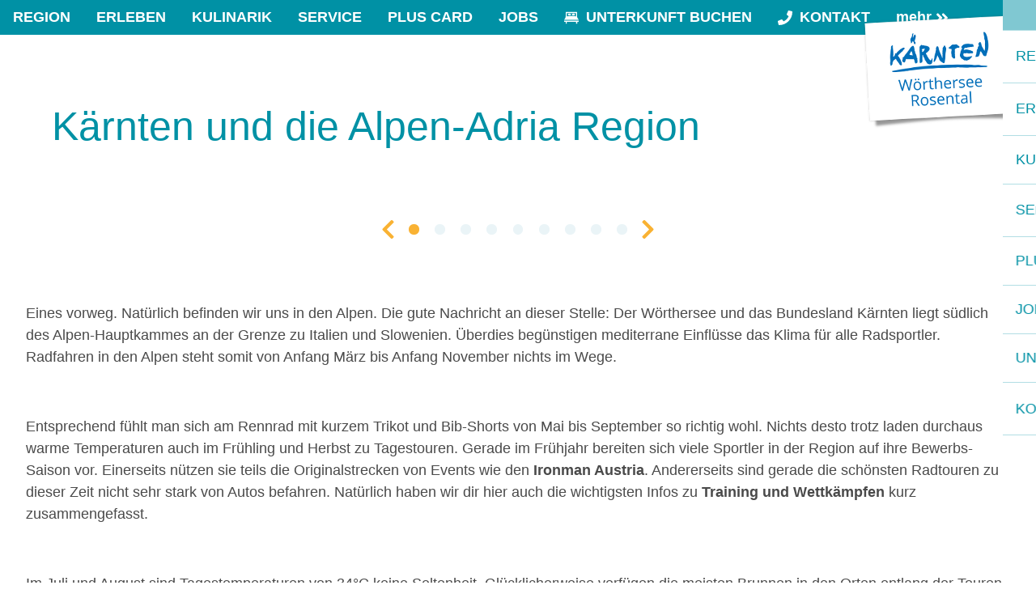

--- FILE ---
content_type: text/html; charset=utf-8
request_url: https://www.woerthersee.com/dc-neu/detail/Artikel/ab9cbd81-ea49-4888-93c7-4e40da62eb13
body_size: 37407
content:
<!DOCTYPE html>
<html dir="ltr" lang="de-AT" class="no-js disable-dark-mode">
<head>

<meta charset="utf-8">
<!-- 
	This website is powered by TYPO3 - inspiring people to share!
	TYPO3 is a free open source Content Management Framework initially created by Kasper Skaarhoj and licensed under GNU/GPL.
	TYPO3 is copyright 1998-2026 of Kasper Skaarhoj. Extensions are copyright of their respective owners.
	Information and contribution at https://typo3.org/
-->



<title>Kärnten und die Alpen-Adria Region</title>
<meta http-equiv="x-ua-compatible" content="IE=edge,chrome=1" />
<meta name="generator" content="TYPO3 CMS" />
<meta name="description" content="Eines vorweg. Natürlich befinden wir uns in den Alpen. Die gute Nachricht an dieser Stelle: Der Wörthersee und das Bundesland Kärnten liegt südlich des Alpen-Hauptkammes an der Grenze zu Italien und Slowenien. Überdies begünstigen mediterrane Einflüsse das Klima für alle Radsportler. Radfahren in den Alpen steht somit von Anfang März bis Anfang November nichts im Wege.Entsprechend fühlt man sich am Rennrad mit kurzem Trikot und Bib-Shorts von Mai bis September so richtig wohl. Nichts desto trotz laden durchaus warme Temperaturen auch im Frühling und Herbst zu Tagestouren. Gerade im Frühjahr bereiten sich viele Sportler in der Region auf ihre Bewerbs-Saison vor. Einerseits nützen sie teils die Originalstrecken von Events wie den Ironman Austria. Andererseits sind gerade die schönsten Radtouren zu dieser Zeit nicht sehr stark von Autos befahren. Natürlich haben wir dir hier auch die wichtigsten Infos zu Training und Wettkämpfen kurz zusammengefasst.Im Juli und August sind Tagestemperaturen von 34°C keine Seltenheit. Glücklicherweise verfügen die meisten Brunnen in den Orten entlang der Touren über Trinkwasserqualität (Schilder beachten!). Regelmäßige Füllmöglichkeiten deiner Bidons sind in Kärnten daher quasi sichergestellt. Während tagsüber Schwitzen am Sattel am Programm steht, kühlt es in der Nacht angenehm ab. Somit ist im Gegensatz zu südlicheren Destinationen ausreichend Regeneration während des Schlafes möglich. In den Sommermonaten ist gelegentlich mit kurzen Wärmegewittern in den Nachmittagsstunden zu rechnen. Eine dünne Regenjacke sollte daher bei entsprechender Wetterprognose dabei sein." />
<meta name="author" content="woerthersee.com" />
<meta name="viewport" content="width=device-width, user-scalable=no, initial-scale=1" />
<meta property="og:title" content="Kärnten und die Alpen-Adria Region" />
<meta property="og:description" content="Eines vorweg. Natürlich befinden wir uns in den Alpen. Die gute Nachricht an dieser Stelle: Der Wörthersee und das Bundesland Kärnten liegt südlich des Alpen-Hauptkammes an der Grenze zu Italien und Slowenien. Überdies begünstigen mediterrane Einflüsse das Klima für alle Radsportler. Radfahren in den Alpen steht somit von Anfang März bis Anfang November nichts im Wege.Entsprechend fühlt man sich am Rennrad mit kurzem Trikot und Bib-Shorts von Mai bis September so richtig wohl. Nichts desto trotz laden durchaus warme Temperaturen auch im Frühling und Herbst zu Tagestouren. Gerade im Frühjahr bereiten sich viele Sportler in der Region auf ihre Bewerbs-Saison vor. Einerseits nützen sie teils die Originalstrecken von Events wie den Ironman Austria. Andererseits sind gerade die schönsten Radtouren zu dieser Zeit nicht sehr stark von Autos befahren. Natürlich haben wir dir hier auch die wichtigsten Infos zu Training und Wettkämpfen kurz zusammengefasst.Im Juli und August sind Tagestemperaturen von 34°C keine Seltenheit. Glücklicherweise verfügen die meisten Brunnen in den Orten entlang der Touren über Trinkwasserqualität (Schilder beachten!). Regelmäßige Füllmöglichkeiten deiner Bidons sind in Kärnten daher quasi sichergestellt. Während tagsüber Schwitzen am Sattel am Programm steht, kühlt es in der Nacht angenehm ab. Somit ist im Gegensatz zu südlicheren Destinationen ausreichend Regeneration während des Schlafes möglich. In den Sommermonaten ist gelegentlich mit kurzen Wärmegewittern in den Nachmittagsstunden zu rechnen. Eine dünne Regenjacke sollte daher bei entsprechender Wetterprognose dabei sein." />
<meta property="og:image" content="https://data.woerthersee.com/rails/active_storage/disk/[base64]--521d10be1d257431286831c7d74fb1ac0d92fc2c/e2f45e82-9542-4e70-b6a4-4eeed7ed7073.jpeg" />
<meta name="twitter:title" content="Kärnten und die Alpen-Adria Region" />
<meta name="twitter:description" content="Eines vorweg. Natürlich befinden wir uns in den Alpen. Die gute Nachricht an dieser Stelle: Der Wörthersee und das Bundesland Kärnten liegt südlich des Alpen-Hauptkammes an der Grenze zu Italien und Slowenien. Überdies begünstigen mediterrane Einflüsse das Klima für alle Radsportler. Radfahren in den Alpen steht somit von Anfang März bis Anfang November nichts im Wege.Entsprechend fühlt man sich am Rennrad mit kurzem Trikot und Bib-Shorts von Mai bis September so richtig wohl. Nichts desto trotz laden durchaus warme Temperaturen auch im Frühling und Herbst zu Tagestouren. Gerade im Frühjahr bereiten sich viele Sportler in der Region auf ihre Bewerbs-Saison vor. Einerseits nützen sie teils die Originalstrecken von Events wie den Ironman Austria. Andererseits sind gerade die schönsten Radtouren zu dieser Zeit nicht sehr stark von Autos befahren. Natürlich haben wir dir hier auch die wichtigsten Infos zu Training und Wettkämpfen kurz zusammengefasst.Im Juli und August sind Tagestemperaturen von 34°C keine Seltenheit. Glücklicherweise verfügen die meisten Brunnen in den Orten entlang der Touren über Trinkwasserqualität (Schilder beachten!). Regelmäßige Füllmöglichkeiten deiner Bidons sind in Kärnten daher quasi sichergestellt. Während tagsüber Schwitzen am Sattel am Programm steht, kühlt es in der Nacht angenehm ab. Somit ist im Gegensatz zu südlicheren Destinationen ausreichend Regeneration während des Schlafes möglich. In den Sommermonaten ist gelegentlich mit kurzen Wärmegewittern in den Nachmittagsstunden zu rechnen. Eine dünne Regenjacke sollte daher bei entsprechender Wetterprognose dabei sein." />
<meta name="twitter:image" content="https://data.woerthersee.com/rails/active_storage/disk/[base64]--521d10be1d257431286831c7d74fb1ac0d92fc2c/e2f45e82-9542-4e70-b6a4-4eeed7ed7073.jpeg" />
<meta name="twitter:card" content="summary" />
<meta name="theme-color" content="#0091A5" />
<meta name="google-site-verification" content="3t_Tve8djYa1mU6N1vlUCQpgKL5xAttJPifPyNQLBZI" />
<meta name="date" content="2025-08-05" />


<link href="/typo3conf/ext/dc/Resources/Public/SearchBar/public/bundle.css?1768999188" rel="stylesheet" >
<link href="/typo3conf/ext/customer/Resources/Public/Css/search-bar.css?1768999270" rel="stylesheet" >



<script src="/typo3conf/ext/base/Resources/Public/Scripts/htmx.js?1768999225"></script>
<script defer="defer" src="/typo3conf/ext/dc/Resources/Public/SearchBar/public/bundle.js?1768999188"></script>
<script>
/*<![CDATA[*/
/*pixel_base*/
(function (d, w, u, a) {
    w['notARealUserAgent'] = u.toLowerCase().indexOf('chrome-lighthouse') > -1 || u.toLowerCase().indexOf('page speed insights') > -1;
    // assertions
    var t = d.documentElement, c = t.classList;
    t.classList.remove('no-js');
    if (/android/i.test(u) || /iPhone/.test(u)) {
        c.add('is-smartphone');
    }
    if (('ontouchstart' in w) || w.DocumentTouch && d instanceof DocumentTouch) {
        c.add('is-touch');
    }
    var links = [];
    function createStyle(css) {
        if (links.indexOf(css.href) === -1) {
            links.push(css.href);
            var link = d.createElement("link");
            link.onload = function() {
                w.dispatchEvent(new CustomEvent('resize', {bubbles: false, cancelable: false, detail: {force: true}}));
            };
            link.type = css.type || "text/css";
            link.rel = css.rel || "stylesheet";
            link.media = css.media || "all";
            link.href = css.href;
            d.getElementsByTagName("head")[0].appendChild(link);
        }
    }
    d.addEventListener('DOMContentLoaded', function(){
        w[a] = w[a] || [];
        w[a].forEach(createStyle);
        w[a].push = createStyle;
    }, {
        once: true
    });
})(document, window, navigator.userAgent, 'pixel3AsyncLinks');
/*]]>*/
</script>

<!-- Google Tag Manager -->
<script>
window['dataLayer'] = window['dataLayer'] || [];
dataLayer.push({'ppWebsiteName': 'woerthersee.com'});
</script><script type="text/x-gdpr-protected-script" data-gdpr-key="tracking">
    (function(w,d,s,l,i){w[l]=w[l]||[];w[l].push({'gtm.start':new Date().getTime(),event:'gtm.js'}); var f=d.getElementsByTagName(s)[0],j=d.createElement(s),dl=l!='dataLayer'?'&l='+l:'';j.async=true; j.src='https://www.googletagmanager.com/gtm.js?id='+i+dl;f.parentNode.insertBefore(j,f); })(window,document,'script','dataLayer','GTM-W89FLD2');
</script>
<script>window.esmsInitOptions = {"noLoadEventRetriggers": true, "globalLoadEventRetrigger": false}</script>
<script type="text/javascript" src="/typo3conf/ext/base/Resources/Public/Scripts/lib/es-module-shims.js?v=1787df9e57f01aecafb6448900a2c2ae" async></script>
<script type="importmap">
{
    "imports": {
        "map-leaflet": "/typo3conf/ext/base/Resources/Public/Scripts/map-leaflet.mjs?v=18f967eb62edc15e0c3f9a884ee8166c",
        "d": "/typo3conf/ext/base/Resources/Public/Scripts/d.mjs?v=0da5379075d266b14fc572be9b6f603b",
        "utils": "/typo3conf/ext/base/Resources/Public/Scripts/utils.mjs?v=41085e39d6dfdc043bf7c348db84d897",
        "gdpr": "/typo3conf/ext/base/Resources/Public/Scripts/gdpr.mjs?v=6454cebc1d640f8112a5d6b03f285125",
        "bookmarks": "/typo3conf/ext/base/Resources/Public/Scripts/bookmarks.mjs?v=eaea34425f5d2103f75a852cd0810df7",
        "modules/open-video-in-popup": "/typo3conf/ext/base/Resources/Public/Scripts/modules/open-video-in-popup.mjs?v=1ba1d28c47fb72414263bc249c5570ae",
        "modules/popup": "/typo3conf/ext/base/Resources/Public/Scripts/modules/popup.mjs?v=3938c3b783f772d6b057a2e6e49952be",
        "modules/inpage-filter": "/typo3conf/ext/base/Resources/Public/Scripts/modules/inpage-filter.mjs?v=a5216879f38fa377f9d1978019cdbd45",
        "modules/gallery": "/typo3conf/ext/base/Resources/Public/Scripts/modules/gallery.mjs?v=e3362792f435e4942804f9b9b27fdeda",
        "modules/countdown": "/typo3conf/ext/base/Resources/Public/Scripts/modules/countdown.mjs?v=0cc5fa4d4a0ad3895abe28d5abfcce33",
        "modules/map": "/typo3conf/ext/base/Resources/Public/Scripts/modules/map.mjs?v=3eab5601001366cc738c9da0bbdb34e6",
        "core": "/typo3conf/ext/base/Resources/Public/Scripts/core.mjs?v=583245997e5d33a4c1d72fc329c72d1d",
        "off-canvas-layout": "/typo3conf/ext/base/Resources/Public/Scripts/off-canvas-layout.mjs?v=814ea0d4c10ea8c70a0418ae88053be9",
        "lib/flatpickr": "/typo3conf/ext/base/Resources/Public/Scripts/lib/flatpickr.mjs?v=0dd39536a232cb031f450bc481be2f18",
        "lib/js-cookie": "/typo3conf/ext/base/Resources/Public/Scripts/lib/js-cookie.mjs?v=92631897d78fea553599894992ad3ad9",
        "lib/flatpickr-plugins/range-plugin": "/typo3conf/ext/base/Resources/Public/Scripts/lib/flatpickr-plugins/range-plugin.mjs?v=bc66cdb23dc8f9c8cb520e72aa0f8658",
        "lib/petite-vue": "/typo3conf/ext/base/Resources/Public/Scripts/lib/petite-vue.mjs?v=686fd3aef96a9da1b145fdc2ddd2b5e8",
        "loader": "/typo3conf/ext/base/Resources/Public/Scripts/loader.mjs?v=8b36d9c17ab272ccd1f5cf93b8be6ab7",
        "htmx": "/typo3conf/ext/base/Resources/Public/Scripts/htmx.js?v=7b22502dd489a08ee572257f2d423bb7",
        "responsive-images": "/typo3conf/ext/base/Resources/Public/Scripts/responsive-images.js?v=8002720106e3a86639bc4cf224dc784a",
        "container-query": "/typo3conf/ext/base/Resources/Public/Scripts/container-query.js?v=caf3f654657265bef37c4f5f6da83690",
        "custom-elements/base-multi-select": "/typo3conf/ext/base/Resources/Public/Scripts/custom-elements/base-multi-select.js?v=4bf1b475805ff8bb253678696e1baf13",
        "custom-elements/base-slideshow": "/typo3conf/ext/base/Resources/Public/Scripts/custom-elements/base-slideshow.js?v=81f5f8e698f2f697ce81c1de65de607a",
        "custom-elements/base-vimeo-video": "/typo3conf/ext/base/Resources/Public/Scripts/custom-elements/base-vimeo-video.js?v=fe1a686720cbd41e4ac76bed897ad4b7",
        "custom-elements/base-countdown": "/typo3conf/ext/base/Resources/Public/Scripts/custom-elements/base-countdown.js?v=5bf964678141bcf6222fdd297dbd362d",
        "custom-elements/base-youtube-video": "/typo3conf/ext/base/Resources/Public/Scripts/custom-elements/base-youtube-video.js?v=2e54a1889fc7df08fde5f31bc190d633",
        "custom-elements/base-equalizer": "/typo3conf/ext/base/Resources/Public/Scripts/custom-elements/base-equalizer.js?v=4e80c60f41c6f7ceb8b249d35b60c71a",
        "custom-elements/base-bullet-wrap": "/typo3conf/ext/base/Resources/Public/Scripts/custom-elements/base-bullet-wrap.js?v=915d29d74599dc09f6f721a8eff8f5d0",
        "custom-elements/base-audio-player": "/typo3conf/ext/base/Resources/Public/Scripts/custom-elements/base-audio-player.js?v=3dc6f22dd76be25c49ade22458dd8846",
        "custom-elements/base-button": "/typo3conf/ext/base/Resources/Public/Scripts/custom-elements/base-button.js?v=bd9df77e6deb7297573d78b36584f965",
        "custom-elements/base-button-group": "/typo3conf/ext/base/Resources/Public/Scripts/custom-elements/base-button-group.js?v=91abdd7e1b0189d8cdb7de9ff298f82f",
        "custom-elements/base-call-out": "/typo3conf/ext/base/Resources/Public/Scripts/custom-elements/base-call-out.js?v=1eedee7b4c8c56338224d5691efca285",
        "custom-elements/base-slide-content": "/typo3conf/ext/base/Resources/Public/Scripts/custom-elements/base-slide-content.js?v=f996527a08c11ddd56113af32e97d475",
        "custom-elements/base-overlay-loader": "/typo3conf/ext/base/Resources/Public/Scripts/custom-elements/base-overlay-loader.js?v=b3adfaf044af7e3afcf8053ae010e1ed",
        "custom-elements/base-fetch-container": "/typo3conf/ext/base/Resources/Public/Scripts/custom-elements/base-fetch-container.js?v=0e786c58628849ec41dc3849fc6131ee",
        "custom-elements/base-off-canvas": "/typo3conf/ext/base/Resources/Public/Scripts/custom-elements/base-off-canvas.js?v=a19fdcc903f12c7fa05288307e9a4370",
        "custom-elements/base-drop-content": "/typo3conf/ext/base/Resources/Public/Scripts/custom-elements/base-drop-content.js?v=17bc51682fcbd1775dab1a91ed07c12e",
        "custom-elements/base-gdpr-protected": "/typo3conf/ext/base/Resources/Public/Scripts/custom-elements/base-gdpr-protected.js?v=da388dd04c72a2f8d6474d9816f0d1c4",
        "custom-elements/base-tabs-nav": "/typo3conf/ext/base/Resources/Public/Scripts/custom-elements/base-tabs-nav.js?v=7825d38492b28556b85651a919cfd346",
        "custom-elements/base-simple-rating": "/typo3conf/ext/base/Resources/Public/Scripts/custom-elements/base-simple-rating.js?v=4dad54a29d3128673dd95d10b0ceeccc",
        "custom-elements/base-popup": "/typo3conf/ext/base/Resources/Public/Scripts/custom-elements/base-popup.js?v=21d07ca7a79b5606ad94261126c4fa2c",
        "custom-elements/base-input-switch": "/typo3conf/ext/base/Resources/Public/Scripts/custom-elements/base-input-switch.js?v=cf6ab240a3b0bd7c66dd48d73cb62f2b",
        "custom-elements/base-video-player": "/typo3conf/ext/base/Resources/Public/Scripts/custom-elements/base-video-player.js?v=4ab0664ee9134c3d779a7eeacaabddd8",
        "replace-svg-symbols": "/typo3conf/ext/base/Resources/Public/Scripts/replace-svg-symbols.js?v=be4ef77443b77da4b07a7a4908d3ac52",
        "quickbooking": "/typo3conf/ext/tosc5/Resources/Public/Scripts/quickbooking.mjs?v=59423a7897dd7692b805afff687b000e",
        "app": "/typo3conf/ext/customer/Resources/Public/Scripts/dist/app.mjs?v=e606fe962766819baffcbb3e8032e426",
        "wtg-common": "/typo3conf/ext/customer/Resources/Public/Scripts/dist/wtg-common.mjs?v=695048aab6b83256dd0b64cf3b61f9bd",
        "iframeResizer": "/typo3conf/ext/customer/Resources/Public/Scripts/dist/iframeResizer.js?v=295b6e308aac1e2048c5fc672c4aed10",
        "wtg-map-tools": "/typo3conf/ext/customer/Resources/Public/Scripts/dist/wtg-map-tools.mjs?v=e6f7ab6058cf8707446f61fef9dfb54b",
        "preact": "/typo3conf/ext/customer/Resources/Public/Scripts/dist/preact.mjs?v=eca2afdf940825f1574fc0381071256b",
        "components/copyright": "/typo3conf/ext/customer/Resources/Public/Scripts/dist/components/copyright.mjs?v=658178a6d926c14c4d792765fc9a9f64",
        "components/light-gallery": "/typo3conf/ext/customer/Resources/Public/Scripts/dist/components/light-gallery.mjs?v=d9ad9a3c4bb1c3600a278296a06a01e6",
        "components/accommodation-search": "/typo3conf/ext/customer/Resources/Public/Scripts/dist/components/accommodation-search.mjs?v=d4272a4a02841bc3d6f544af0eebe91c",
        "components/language-menu": "/typo3conf/ext/customer/Resources/Public/Scripts/dist/components/language-menu.mjs?v=9c444253bc9440d2a33d5c0a9e5d85f4",
        "components/newsletter-widget": "/typo3conf/ext/customer/Resources/Public/Scripts/dist/components/newsletter-widget.mjs?v=be52706e53942f12cf136d9cdfb2d37e",
        "components/load-more": "/typo3conf/ext/customer/Resources/Public/Scripts/dist/components/load-more.mjs?v=32cd3158e8620bff01ec63d96282de44",
        "components/popup-content": "/typo3conf/ext/customer/Resources/Public/Scripts/dist/components/popup-content.mjs?v=d19b3a55104ac133f6ad66b7f9a189d3",
        "components/timetable": "/typo3conf/ext/customer/Resources/Public/Scripts/dist/components/timetable.mjs?v=8701fa54ad361a1e9204210a9c5f7357",
        "components/countdown": "/typo3conf/ext/customer/Resources/Public/Scripts/dist/components/countdown.mjs?v=94bb03535da9a8fac469801e0450b05b",
        "components/backlink": "/typo3conf/ext/customer/Resources/Public/Scripts/dist/components/backlink.mjs?v=e78e9458b907ab51d6574a5249ec56bd",
        "components/foundation": "/typo3conf/ext/customer/Resources/Public/Scripts/dist/components/foundation.mjs?v=6a4e8a85ba0d34e212133827f48b7351",
        "components/gallery-loader": "/typo3conf/ext/customer/Resources/Public/Scripts/dist/components/gallery-loader.mjs?v=a6e0fa447246403785a11e22071e3afb"
    },
    "depcache": {
        "map-leaflet": [
            "utils"
        ],
        "gdpr": [
            "utils",
            "lib/js-cookie"
        ],
        "core": [
            "utils"
        ],
        "bookmarks": [
            "lib/js-cookie"
        ],
        "modules/open-video-in-popup": [
            "d"
        ],
        "modules/map": [
            "custom-elements/base-button",
            "map-leaflet",
            "utils"
        ],
        "modules/gallery": [
            "d"
        ],
        "quickbooking": [
            "lib/petite-vue"
        ],
        "app": [
            "wtg-common",
            "utils"
        ],
        "components/newsletter-widget": [
            "utils"
        ],
        "components/load-more": [
            "wtg-common"
        ],
        "components/light-gallery": [
            "utils",
            "wtg-common"
        ],
        "components/countdown": [
            "preact",
            "wtg-common"
        ],
        "components/backlink": [
            "wtg-common"
        ],
        "components/accommodation-search": [
            "preact",
            "utils",
            "wtg-common"
        ]
    }
}
</script>
<script type="text/javascript" src="/typo3conf/ext/base/Resources/Public/Scripts/custom-elements/base-button.js?v=bd9df77e6deb7297573d78b36584f965" async></script>
<script type="text/javascript" src="/typo3conf/ext/base/Resources/Public/Scripts/custom-elements/base-off-canvas.js?v=a19fdcc903f12c7fa05288307e9a4370" async></script>
<script type="text/javascript" src="/typo3conf/ext/base/Resources/Public/Scripts/custom-elements/base-popup.js?v=21d07ca7a79b5606ad94261126c4fa2c" async></script>
<script type="text/javascript" src="/typo3conf/ext/base/Resources/Public/Scripts/custom-elements/base-gdpr-protected.js?v=da388dd04c72a2f8d6474d9816f0d1c4" async></script>
<script type="module">
Promise.all([import("loader")]).then(([loader]) => {
    loader.init(loader.getModuleShimLoader({
    "base": (name) => "custom-elements/" + name
}, true));
});
</script>
<link href="/typo3conf/ext/customer/Resources/Public/Css/app.css?v=e6237cddfbc7303b3f6f635d703cf982" rel="stylesheet" />
<link href="/typo3conf/ext/customer/Resources/Public/Css/flavor-app-main.css?v=108e05eebb038bad12cf2aa40e8f21eb" rel="stylesheet" /><script>
window.getNamedBreakpoints = function() {
    let strVal = getComputedStyle(document.documentElement).getPropertyValue('--named-breakpoints');
    let namedBreakpoints = {};
    if (strVal !== "") {
        // chrome does strange weird things
        // we dont use a simple stringreplace here because corejs asserts it as regex (wtg?) and adds a 15kb polyfill
        while ([' ', '"', "'"].indexOf(strVal.substr(0, 1)) > -1) {
            strVal = strVal.substr(1, strVal.length - 1);
        }
        while ([' ', '"', "'"].indexOf(strVal.substr(-1)) > -1) {
            strVal = strVal.substr(0, strVal.length - 1);
        }
        const setup = {};
        strVal.split('&').map(pair => pair.split('=')).forEach(tpl => {
            setup[tpl[0]] = tpl[1];
        });
        Object.getOwnPropertyNames(setup).forEach(name => {
            const value = setup[name];
            const el = document.createElement('div');
            document.documentElement.appendChild(el);
            el.style.fontSize = value;
            const computed = window.getComputedStyle(el).fontSize;
            const numberValue = parseFloat(computed);
            namedBreakpoints[name] = {
                computed: computed,
                numberValue: numberValue,
                query: numberValue === 0 ? `all` : `(min-width: ${computed})`
            };
            document.documentElement.removeChild(el);
        });
    }
    return namedBreakpoints;
}
window.namedBreakpoints = getNamedBreakpoints();
</script>

<script type="module">if (!CSS.supports('container-type: inline-sizes')) import("/typo3conf/ext/base/Resources/Public/JavaScript/container-query-polyfill.modern.js?v=cab1fea5091ffcd0604035b8a93a845a");</script>
<script type="text/javascript" src="/typo3conf/ext/base/Resources/Public/Scripts/container-query.js?v=caf3f654657265bef37c4f5f6da83690" async></script>

<script type="text/javascript" src="/typo3conf/ext/base/Resources/Public/Scripts/responsive-images.js?v=8002720106e3a86639bc4cf224dc784a" async></script>

<script type="text/javascript" src="/typo3conf/ext/base/Resources/Public/Scripts/replace-svg-symbols.js?v=be4ef77443b77da4b07a7a4908d3ac52" async></script>
<meta name="htmx-config" content='{"allowScriptTags":false}'>
<script>
document.addEventListener("htmx:afterSwap", function(ev) {
    import("/typo3conf/ext/base/Resources/Public/Scripts/utils.mjs?v=41085e39d6dfdc043bf7c348db84d897").then(utils => utils.executeScripts(ev.target).then(void(0)));
});
</script>

<link rel="modulepreload" href="/typo3conf/ext/base/Resources/Public/Scripts/utils.mjs?v=41085e39d6dfdc043bf7c348db84d897" />
<script type="module">
Promise.all([import("core")]).then(([core]) => {
    window.applicationContext = 'Production';
core.init();
});
</script>
<script type="text/javascript">
window['svgMap'] = {"file-image":"\/typo3conf\/ext\/base\/Resources\/Public\/Icons\/Frontend\/file-image.svg","directions":"\/typo3conf\/ext\/base\/Resources\/Public\/Icons\/Frontend\/directions.svg","tiktok":"\/typo3conf\/ext\/customer\/Resources\/Public\/Icons\/Frontend\/tiktok.svg","up":"\/typo3conf\/ext\/base\/Resources\/Public\/Icons\/Frontend\/up.svg","play":"\/typo3conf\/ext\/base\/Resources\/Public\/Icons\/Frontend\/play.svg","lightbulb":"\/typo3conf\/ext\/base\/Resources\/Public\/Icons\/Frontend\/lightbulb.svg","youtube-square":"\/typo3conf\/ext\/base\/Resources\/Public\/Icons\/Frontend\/youtube-square.svg","pause":"\/typo3conf\/ext\/base\/Resources\/Public\/Icons\/Frontend\/pause.svg","file-pdf":"\/typo3conf\/ext\/base\/Resources\/Public\/Icons\/Frontend\/file-pdf.svg","facebook-f":"\/typo3conf\/ext\/base\/Resources\/Public\/Icons\/Frontend\/facebook-f.svg","bars":"\/typo3conf\/ext\/base\/Resources\/Public\/Icons\/Frontend\/bars.svg","facebook":"\/typo3conf\/ext\/customer\/Resources\/Public\/Icons\/Frontend\/facebook.svg","phone":"\/typo3conf\/ext\/base\/Resources\/Public\/Icons\/Frontend\/phone.svg","youtube":"\/typo3conf\/ext\/customer\/Resources\/Public\/Icons\/Frontend\/youtube.svg","trash":"\/typo3conf\/ext\/base\/Resources\/Public\/Icons\/Frontend\/trash.svg","search":"\/typo3conf\/ext\/base\/Resources\/Public\/Icons\/Frontend\/search.svg","download":"\/typo3conf\/ext\/base\/Resources\/Public\/Icons\/Frontend\/download.svg","filter":"\/typo3conf\/ext\/base\/Resources\/Public\/Icons\/Frontend\/filter.svg","down":"\/typo3conf\/ext\/base\/Resources\/Public\/Icons\/Frontend\/down.svg","fullscreen":"\/typo3conf\/ext\/customer\/Resources\/Public\/Icons\/Frontend\/fullscreen.svg","map-marker-main":"\/typo3conf\/ext\/base\/Resources\/Public\/Icons\/Frontend\/map-marker-main.svg","twitter-square":"\/typo3conf\/ext\/base\/Resources\/Public\/Icons\/Frontend\/twitter-square.svg","circle-notch":"\/typo3conf\/ext\/base\/Resources\/Public\/Icons\/Frontend\/circle-notch.svg","check":"\/typo3conf\/ext\/base\/Resources\/Public\/Icons\/Frontend\/check.svg","language":"\/typo3conf\/ext\/base\/Resources\/Public\/Icons\/Frontend\/language.svg","adults":"\/typo3conf\/ext\/base\/Resources\/Public\/Icons\/Frontend\/adults.svg","file-alt":"\/typo3conf\/ext\/customer\/Resources\/Public\/Icons\/Frontend\/file-alt.svg","handshake":"\/typo3conf\/ext\/customer\/Resources\/Public\/Icons\/Frontend\/handshake.svg","external-link-alt":"\/typo3conf\/ext\/base\/Resources\/Public\/Icons\/Frontend\/external-link-alt.svg","exclamation-triangle":"\/typo3conf\/ext\/base\/Resources\/Public\/Icons\/Frontend\/exclamation-triangle.svg","close":"\/typo3conf\/ext\/base\/Resources\/Public\/Icons\/Frontend\/close.svg","twitter":"\/typo3conf\/ext\/base\/Resources\/Public\/Icons\/Frontend\/twitter.svg","instagram-square":"\/typo3conf\/ext\/base\/Resources\/Public\/Icons\/Frontend\/instagram-square.svg","edit":"\/typo3conf\/ext\/base\/Resources\/Public\/Icons\/Frontend\/edit.svg","user-cog":"\/typo3conf\/ext\/base\/Resources\/Public\/Icons\/Frontend\/user-cog.svg","info":"\/typo3conf\/ext\/base\/Resources\/Public\/Icons\/Frontend\/info.svg","file-archive":"\/typo3conf\/ext\/base\/Resources\/Public\/Icons\/Frontend\/file-archive.svg","add":"\/typo3conf\/ext\/base\/Resources\/Public\/Icons\/Frontend\/add.svg","sun":"\/typo3conf\/ext\/base\/Resources\/Public\/Icons\/Frontend\/sun.svg","upload":"\/typo3conf\/ext\/base\/Resources\/Public\/Icons\/Frontend\/upload.svg","map-marker-poi":"\/typo3conf\/ext\/base\/Resources\/Public\/Icons\/Frontend\/map-marker-poi.svg","shield-alt":"\/typo3conf\/ext\/base\/Resources\/Public\/Icons\/Frontend\/shield-alt.svg","file-video":"\/typo3conf\/ext\/base\/Resources\/Public\/Icons\/Frontend\/file-video.svg","star":"\/typo3conf\/ext\/base\/Resources\/Public\/Icons\/Frontend\/star.svg","user-shield":"\/typo3conf\/ext\/base\/Resources\/Public\/Icons\/Frontend\/user-shield.svg","linkedin-in":"\/typo3conf\/ext\/base\/Resources\/Public\/Icons\/Frontend\/linkedin-in.svg","file":"\/typo3conf\/ext\/base\/Resources\/Public\/Icons\/Frontend\/file.svg","calendar":"\/typo3conf\/ext\/customer\/Resources\/Public\/Icons\/Frontend\/calendar.svg","file-excel":"\/typo3conf\/ext\/base\/Resources\/Public\/Icons\/Frontend\/file-excel.svg","right":"\/typo3conf\/ext\/base\/Resources\/Public\/Icons\/Frontend\/right.svg","mail":"\/typo3conf\/ext\/base\/Resources\/Public\/Icons\/Frontend\/mail.svg","file-word":"\/typo3conf\/ext\/base\/Resources\/Public\/Icons\/Frontend\/file-word.svg","left":"\/typo3conf\/ext\/base\/Resources\/Public\/Icons\/Frontend\/left.svg","map-marker-default":"\/typo3conf\/ext\/base\/Resources\/Public\/Icons\/Frontend\/map-marker-default.svg","file-audio":"\/typo3conf\/ext\/base\/Resources\/Public\/Icons\/Frontend\/file-audio.svg","layer-group":"\/typo3conf\/ext\/base\/Resources\/Public\/Icons\/Frontend\/layer-group.svg","remove":"\/typo3conf\/ext\/base\/Resources\/Public\/Icons\/Frontend\/remove.svg","map":"\/typo3conf\/ext\/customer\/Resources\/Public\/Icons\/Frontend\/map.svg","instagram":"\/typo3conf\/ext\/customer\/Resources\/Public\/Icons\/Frontend\/instagram.svg","quote":"\/typo3conf\/ext\/base\/Resources\/Public\/Icons\/Frontend\/quote.svg","share":"\/typo3conf\/ext\/base\/Resources\/Public\/Icons\/Frontend\/share.svg","linkedin":"\/typo3conf\/ext\/base\/Resources\/Public\/Icons\/Frontend\/linkedin.svg","children":"\/typo3conf\/ext\/base\/Resources\/Public\/Icons\/Frontend\/children.svg","redo":"\/typo3conf\/ext\/base\/Resources\/Public\/Icons\/Frontend\/redo.svg","tosc5-booking":"\/typo3conf\/ext\/tosc5\/Resources\/Public\/Icons\/Frontend\/tosc5-booking.svg","plus-menu":"\/typo3conf\/ext\/customer\/Resources\/Public\/Icons\/Frontend\/plus-menu.svg","webcam":"\/typo3conf\/ext\/customer\/Resources\/Public\/Icons\/Frontend\/webcam.svg","long-arrow-alt-right":"\/typo3conf\/ext\/customer\/Resources\/Public\/Icons\/Frontend\/long-arrow-alt-right.svg","bicycle":"\/typo3conf\/ext\/customer\/Resources\/Public\/Icons\/Frontend\/bicycle.svg","quote-left":"\/typo3conf\/ext\/customer\/Resources\/Public\/Icons\/Frontend\/quote-left.svg","chevron-up":"\/typo3conf\/ext\/customer\/Resources\/Public\/Icons\/Frontend\/chevron-up.svg","angle-double-left":"\/typo3conf\/ext\/customer\/Resources\/Public\/Icons\/Frontend\/angle-double-left.svg","meh":"\/typo3conf\/ext\/customer\/Resources\/Public\/Icons\/Frontend\/meh.svg","p360":"\/typo3conf\/ext\/customer\/Resources\/Public\/Icons\/Frontend\/p360.svg","flag-dk":"\/typo3conf\/ext\/customer\/Resources\/Public\/Icons\/Frontend\/flag-dk.svg","hockey-puck":"\/typo3conf\/ext\/customer\/Resources\/Public\/Icons\/Frontend\/hockey-puck.svg","user":"\/typo3conf\/ext\/customer\/Resources\/Public\/Icons\/Frontend\/user.svg","flag-ru":"\/typo3conf\/ext\/customer\/Resources\/Public\/Icons\/Frontend\/flag-ru.svg","shopping-bag":"\/typo3conf\/ext\/customer\/Resources\/Public\/Icons\/Frontend\/shopping-bag.svg","flag-de":"\/typo3conf\/ext\/customer\/Resources\/Public\/Icons\/Frontend\/flag-de.svg","playstore":"\/typo3conf\/ext\/customer\/Resources\/Public\/Icons\/Frontend\/playstore.svg","gift":"\/typo3conf\/ext\/customer\/Resources\/Public\/Icons\/Frontend\/gift.svg","chevron-down":"\/typo3conf\/ext\/customer\/Resources\/Public\/Icons\/Frontend\/chevron-down.svg","globe":"\/typo3conf\/ext\/customer\/Resources\/Public\/Icons\/Frontend\/globe.svg","chevron-right":"\/typo3conf\/ext\/customer\/Resources\/Public\/Icons\/Frontend\/chevron-right.svg","pinterest":"\/typo3conf\/ext\/customer\/Resources\/Public\/Icons\/Frontend\/pinterest.svg","cloud-sun":"\/typo3conf\/ext\/customer\/Resources\/Public\/Icons\/Frontend\/cloud-sun.svg","envelope":"\/typo3conf\/ext\/customer\/Resources\/Public\/Icons\/Frontend\/envelope.svg","chevron-left":"\/typo3conf\/ext\/customer\/Resources\/Public\/Icons\/Frontend\/chevron-left.svg","map-marker-alt":"\/typo3conf\/ext\/customer\/Resources\/Public\/Icons\/Frontend\/map-marker-alt.svg","flag-pl":"\/typo3conf\/ext\/customer\/Resources\/Public\/Icons\/Frontend\/flag-pl.svg","rss":"\/typo3conf\/ext\/customer\/Resources\/Public\/Icons\/Frontend\/rss.svg","flag-at":"\/typo3conf\/ext\/customer\/Resources\/Public\/Icons\/Frontend\/flag-at.svg","flag-it":"\/typo3conf\/ext\/customer\/Resources\/Public\/Icons\/Frontend\/flag-it.svg","flag-es":"\/typo3conf\/ext\/customer\/Resources\/Public\/Icons\/Frontend\/flag-es.svg","image":"\/typo3conf\/ext\/customer\/Resources\/Public\/Icons\/Frontend\/image.svg","flag-en":"\/typo3conf\/ext\/customer\/Resources\/Public\/Icons\/Frontend\/flag-en.svg","hotel":"\/typo3conf\/ext\/customer\/Resources\/Public\/Icons\/Frontend\/hotel.svg","question-circle":"\/typo3conf\/ext\/customer\/Resources\/Public\/Icons\/Frontend\/question-circle.svg","mountain":"\/typo3conf\/ext\/customer\/Resources\/Public\/Icons\/Frontend\/mountain.svg","flag-hu":"\/typo3conf\/ext\/customer\/Resources\/Public\/Icons\/Frontend\/flag-hu.svg","star-half":"\/typo3conf\/ext\/customer\/Resources\/Public\/Icons\/Frontend\/star-half.svg","angle-double-right":"\/typo3conf\/ext\/customer\/Resources\/Public\/Icons\/Frontend\/angle-double-right.svg","flag-nl":"\/typo3conf\/ext\/customer\/Resources\/Public\/Icons\/Frontend\/flag-nl.svg","flag-cz":"\/typo3conf\/ext\/customer\/Resources\/Public\/Icons\/Frontend\/flag-cz.svg","appstore":"\/typo3conf\/ext\/customer\/Resources\/Public\/Icons\/Frontend\/appstore.svg","flag-fr":"\/typo3conf\/ext\/customer\/Resources\/Public\/Icons\/Frontend\/flag-fr.svg","flag-gb":"\/typo3conf\/ext\/customer\/Resources\/Public\/Icons\/Frontend\/flag-gb.svg"}
</script><link rel="apple-touch-icon" sizes="57x57" href="/typo3conf/ext/customer/Resources/Public/Icons/Favicon/apple-icon-57x57.png">
<link rel="apple-touch-icon" sizes="60x60" href="/typo3conf/ext/customer/Resources/Public/Icons/Favicon/apple-icon-60x60.png">
<link rel="apple-touch-icon" sizes="72x72" href="/typo3conf/ext/customer/Resources/Public/Icons/Favicon/apple-icon-72x72.png">
<link rel="apple-touch-icon" sizes="76x76" href="/typo3conf/ext/customer/Resources/Public/Icons/Favicon/apple-icon-76x76.png">
<link rel="apple-touch-icon" sizes="114x114" href="/typo3conf/ext/customer/Resources/Public/Icons/Favicon/apple-icon-114x114.png">
<link rel="apple-touch-icon" sizes="120x120" href="/typo3conf/ext/customer/Resources/Public/Icons/Favicon/apple-icon-120x120.png">
<link rel="apple-touch-icon" sizes="144x144" href="/typo3conf/ext/customer/Resources/Public/Icons/Favicon/apple-icon-144x144.png">
<link rel="apple-touch-icon" sizes="152x152" href="/typo3conf/ext/customer/Resources/Public/Icons/Favicon/apple-icon-152x152.png">
<link rel="apple-touch-icon" sizes="180x180" href="/typo3conf/ext/customer/Resources/Public/Icons/Favicon/apple-icon-180x180.png">
<link rel="icon" type="image/png" sizes="192x192"  href="/typo3conf/ext/customer/Resources/Public/Icons/Favicon/android-icon-192x192.png">
<link rel="icon" type="image/png" sizes="32x32" href="/typo3conf/ext/customer/Resources/Public/Icons/Favicon/favicon-32x32.png">
<link rel="icon" type="image/png" sizes="96x96" href="/typo3conf/ext/customer/Resources/Public/Icons/Favicon/favicon-96x96.png">
<link rel="icon" type="image/png" sizes="16x16" href="/typo3conf/ext/customer/Resources/Public/Icons/Favicon/favicon-16x16.png">
<link rel="manifest" href="/typo3conf/ext/customer/Resources/Public/Icons/Favicon/manifest.json">
<meta name="msapplication-TileColor" content="#0091A5">
<meta name="msapplication-TileImage" content="/typo3conf/ext/customer/Resources/Public/Icons/Favicon/ms-icon-144x144.png">
<meta name="theme-color" content="#0091A5">
<link rel="canonical" href="https://www.woerthersee.com/dc-neu/detail/Artikel/kaernten-und-die-alpen-adria-region"/>

<link rel="alternate" hreflang="de-AT" href="https://www.woerthersee.com/dc-neu/detail/Artikel/kaernten-und-die-alpen-adria-region"/>
<link rel="alternate" hreflang="en-GB" href="https://www.woerthersee.com/dc-neu/detail/Artikel/kaernten-und-die-alpen-adria-region"/>
<link rel="alternate" hreflang="x-default" href="https://www.woerthersee.com/dc-neu/detail/Artikel/kaernten-und-die-alpen-adria-region"/>
</head>
<body data-rootline="[538,20]">

    <div id="page" data-gtm="woerthersee.com">
        <input type="checkbox" data-toggle="main-off-canvas-menu" hidden="hidden" id="main-menu-toggle-checkbox" />
        <label class="hide-for-large" id="main-menu-toggle" title="Menü öffnen" for="main-menu-toggle-checkbox">
            <span class="_inner">
                <svg xmlns="http://www.w3.org/2000/svg" role="img" class=" svg replace-symbol -bars"><use href="/typo3conf/ext/base/Resources/Public/Icons/Frontend/bars.svg#svg-bars-root" /></svg>
                <noscript>
                    Menü
                </noscript>
            </span>
        </label>
        <div class="off-canvas-wrapper">
            <div class="off-canvas-wrapper-inner" data-off-canvas-wrapper="true">
                <div class="off-canvas position-right" id="main-off-canvas-menu" data-off-canvas="true" data-content-scroll="false">
                    
    <div data-off-canvas-scrollbox="true">
        <div class="off-canvas-top">
            <div class="_inner">
                
                    <a href="#" class="_item" data-toggle="language-switch-reveal" title="Sprachwechsel">
                        <span class="_icon">
                            <span class="circle-icon -smaller -shadow -inverse">
                                <span style="width:100%;padding-bottom:66.666666666667%" role="img" class="svg-autoscale"><svg xmlns="http://www.w3.org/2000/svg" role="img" class=" svg -flag-de"><use href="/typo3conf/ext/customer/Resources/Public/Icons/Frontend/flag-de.svg#svg-flag-de-root" /></svg></span>
                            </span>
                        </span>
                        <span class="_text" title="Current language: Deutsch">
                            DE
                        </span>
                    </a>
                
            </div>
        </div>
        
            <nav class="off-canvas-menu">
                <ul class="first-level">
                    
                    
                        <li class="_item -first-level">
                            <a href="/den-woerthersee-erleben" target="" class="_link -first-level menu-link ">
                                <span class="_text">
                                    Region
                                </span>
                                
                                        <span class="_icon">
                                            <svg xmlns="http://www.w3.org/2000/svg" role="img" class=" svg replace-symbol -plus-menu"><use href="/typo3conf/ext/customer/Resources/Public/Icons/Frontend/plus-menu.svg#svg-plus-menu-root" /></svg>
                                        </span>
                                    
                            </a>
                            
                                <ul class="second-level _submenu">
                                    
                                    
                                        <li class="_item -second-level">
                                            <a href="/die-region" target="" class="_link -second-level ">
                                                <span class="_text">
                                                    Wörthersee
                                                </span>
                                                
                                                    <span class="_icon">
                                                        <svg xmlns="http://www.w3.org/2000/svg" role="img" class=" svg replace-symbol -plus-menu"><use href="/typo3conf/ext/customer/Resources/Public/Icons/Frontend/plus-menu.svg#svg-plus-menu-root" /></svg>
                                                    </span>
                                                
                                            </a>
                                            
                                                <ul class="third-level _submenu">
                                                    
                                                    
                                                        <li class="_item -third-level">
                                                            <a href="https://www.woerthersee.com/velden/" target="" class="_link -third-level ">
                                                                <span class="_text">
                                                                    Velden am Wörthersee
                                                                </span>
                                                            </a>
                                                        </li>
                                                    
                                                        <li class="_item -third-level">
                                                            <a href="https://www.woerthersee.com/poertschach/" target="" class="_link -third-level ">
                                                                <span class="_text">
                                                                    Pörtschach
                                                                </span>
                                                            </a>
                                                        </li>
                                                    
                                                        <li class="_item -third-level">
                                                            <a href="https://www.woerthersee.com/techelsberg/" target="" class="_link -third-level ">
                                                                <span class="_text">
                                                                    Techelsberg
                                                                </span>
                                                            </a>
                                                        </li>
                                                    
                                                        <li class="_item -third-level">
                                                            <a href="https://www.woerthersee.com/moosburg/" target="" class="_link -third-level ">
                                                                <span class="_text">
                                                                    Moosburg
                                                                </span>
                                                            </a>
                                                        </li>
                                                    
                                                        <li class="_item -third-level">
                                                            <a href="https://www.woerthersee.com/krumpendorf/" target="" class="_link -third-level ">
                                                                <span class="_text">
                                                                    Krumpendorf
                                                                </span>
                                                            </a>
                                                        </li>
                                                    
                                                        <li class="_item -third-level">
                                                            <a href="https://www.woerthersee.com/mariawoerth/" target="" class="_link -third-level ">
                                                                <span class="_text">
                                                                    Maria Wörth
                                                                </span>
                                                            </a>
                                                        </li>
                                                    
                                                        <li class="_item -third-level">
                                                            <a href="https://www.woerthersee.com/schiefling/" target="" class="_link -third-level ">
                                                                <span class="_text">
                                                                    Schiefling
                                                                </span>
                                                            </a>
                                                        </li>
                                                    
                                                </ul>
                                            
                                        </li>
                                    
                                        <li class="_item -second-level">
                                            <a href="https://www.woerthersee.com/keutschach/" target="" class="_link -second-level ">
                                                <span class="_text">
                                                    Keutschacher Seental
                                                </span>
                                                
                                            </a>
                                            
                                        </li>
                                    
                                        <li class="_item -second-level">
                                            <a href="https://www.woerthersee.com/rosental/" target="" class="_link -second-level ">
                                                <span class="_text">
                                                    Rosental
                                                </span>
                                                
                                            </a>
                                            
                                        </li>
                                    
                                        <li class="_item -second-level">
                                            <a href="#" target="" class="_link -second-level ">
                                                <span class="_text">
                                                    Zeit für Entdeckungen
                                                </span>
                                                
                                                    <span class="_icon">
                                                        <svg xmlns="http://www.w3.org/2000/svg" role="img" class=" svg replace-symbol -plus-menu"><use href="/typo3conf/ext/customer/Resources/Public/Icons/Frontend/plus-menu.svg#svg-plus-menu-root" /></svg>
                                                    </span>
                                                
                                            </a>
                                            
                                                <ul class="third-level _submenu">
                                                    
                                                    
                                                        <li class="_item -third-level">
                                                            <a href="/herbst" target="" class="_link -third-level ">
                                                                <span class="_text">
                                                                    Herbstzeit am Wörthersee
                                                                </span>
                                                            </a>
                                                        </li>
                                                    
                                                        <li class="_item -third-level">
                                                            <a href="/winter" target="" class="_link -third-level ">
                                                                <span class="_text">
                                                                    Winter am Wörthersee
                                                                </span>
                                                            </a>
                                                        </li>
                                                    
                                                        <li class="_item -third-level">
                                                            <a href="/card" target="" class="_link -third-level ">
                                                                <span class="_text">
                                                                    Wörthersee Plus Card
                                                                </span>
                                                            </a>
                                                        </li>
                                                    
                                                </ul>
                                            
                                        </li>
                                    
                                        <li class="_item -second-level">
                                            <a href="#" target="" class="_link -second-level ">
                                                <span class="_text">
                                                    Wissenswertes
                                                </span>
                                                
                                                    <span class="_icon">
                                                        <svg xmlns="http://www.w3.org/2000/svg" role="img" class=" svg replace-symbol -plus-menu"><use href="/typo3conf/ext/customer/Resources/Public/Icons/Frontend/plus-menu.svg#svg-plus-menu-root" /></svg>
                                                    </span>
                                                
                                            </a>
                                            
                                                <ul class="third-level _submenu">
                                                    
                                                    
                                                        <li class="_item -third-level">
                                                            <a href="/wetter" target="" class="_link -third-level ">
                                                                <span class="_text">
                                                                    Wetter und Seetemperatur
                                                                </span>
                                                            </a>
                                                        </li>
                                                    
                                                        <li class="_item -third-level">
                                                            <a href="/webcams" target="" class="_link -third-level ">
                                                                <span class="_text">
                                                                    Webcams rund um den Wörthersee
                                                                </span>
                                                            </a>
                                                        </li>
                                                    
                                                        <li class="_item -third-level">
                                                            <a href="/service/newsletter" target="" class="_link -third-level ">
                                                                <span class="_text">
                                                                    Newsletter
                                                                </span>
                                                            </a>
                                                        </li>
                                                    
                                                        <li class="_item -third-level">
                                                            <a href="https://www.woerthersee.com/blog/" target="" class="_link -third-level ">
                                                                <span class="_text">
                                                                    News: Unser Wörthersee Blog
                                                                </span>
                                                            </a>
                                                        </li>
                                                    
                                                </ul>
                                            
                                        </li>
                                    
                                </ul>
                            
                        </li>
                    
                        <li class="_item -first-level">
                            <a href="/den-woerthersee-erleben" target="" class="_link -first-level menu-link ">
                                <span class="_text">
                                    Erleben
                                </span>
                                
                                        <span class="_icon">
                                            <svg xmlns="http://www.w3.org/2000/svg" role="img" class=" svg replace-symbol -plus-menu"><use href="/typo3conf/ext/customer/Resources/Public/Icons/Frontend/plus-menu.svg#svg-plus-menu-root" /></svg>
                                        </span>
                                    
                            </a>
                            
                                <ul class="second-level _submenu">
                                    
                                    
                                        <li class="_item -second-level">
                                            <a href="/den-woerthersee-erleben/ausflugsziele" target="" class="_link -second-level ">
                                                <span class="_text">
                                                    Ausflugsziele Wörthersee
                                                </span>
                                                
                                                    <span class="_icon">
                                                        <svg xmlns="http://www.w3.org/2000/svg" role="img" class=" svg replace-symbol -plus-menu"><use href="/typo3conf/ext/customer/Resources/Public/Icons/Frontend/plus-menu.svg#svg-plus-menu-root" /></svg>
                                                    </span>
                                                
                                            </a>
                                            
                                                <ul class="third-level _submenu">
                                                    
                                                    
                                                        <li class="_item -third-level">
                                                            <a href="/dc-neu/detail/Artikel/waldseilpark-tscheppaschlucht-zpxrd679" target="" class="_link -third-level ">
                                                                <span class="_text">
                                                                    Waldseilpark Tscheppaschlucht
                                                                </span>
                                                            </a>
                                                        </li>
                                                    
                                                        <li class="_item -third-level">
                                                            <a href="/dc-neu/detail/Artikel/aussichtsturm-am-pyramidenkogel" target="" class="_link -third-level ">
                                                                <span class="_text">
                                                                    Aussichtsturm am Pyramidenkogel
                                                                </span>
                                                            </a>
                                                        </li>
                                                    
                                                        <li class="_item -third-level">
                                                            <a href="/dc-neu/detail/Artikel/woerthersee-schifffahrt" target="" class="_link -third-level ">
                                                                <span class="_text">
                                                                    Wörthersee Schifffahrt
                                                                </span>
                                                            </a>
                                                        </li>
                                                    
                                                </ul>
                                            
                                        </li>
                                    
                                        <li class="_item -second-level">
                                            <a href="/den-woerthersee-erleben/sportliche-aktivitaeten" target="" class="_link -second-level ">
                                                <span class="_text">
                                                    Sportliche Aktivitäten
                                                </span>
                                                
                                                    <span class="_icon">
                                                        <svg xmlns="http://www.w3.org/2000/svg" role="img" class=" svg replace-symbol -plus-menu"><use href="/typo3conf/ext/customer/Resources/Public/Icons/Frontend/plus-menu.svg#svg-plus-menu-root" /></svg>
                                                    </span>
                                                
                                            </a>
                                            
                                                <ul class="third-level _submenu">
                                                    
                                                    
                                                        <li class="_item -third-level">
                                                            <a href="/den-woerthersee-erleben/golf" target="" class="_link -third-level ">
                                                                <span class="_text">
                                                                    Golf
                                                                </span>
                                                            </a>
                                                        </li>
                                                    
                                                        <li class="_item -third-level">
                                                            <a href="https://www.woerthersee.com/wandern/" target="" class="_link -third-level ">
                                                                <span class="_text">
                                                                    Wandern &amp; Bergsport
                                                                </span>
                                                            </a>
                                                        </li>
                                                    
                                                        <li class="_item -third-level">
                                                            <a href="https://yoga.woerthersee.com/" target="" class="_link -third-level ">
                                                                <span class="_text">
                                                                    Yoga
                                                                </span>
                                                            </a>
                                                        </li>
                                                    
                                                        <li class="_item -third-level">
                                                            <a href="/den-woerthersee-erleben/wassersport" target="" class="_link -third-level ">
                                                                <span class="_text">
                                                                    Wassersport
                                                                </span>
                                                            </a>
                                                        </li>
                                                    
                                                        <li class="_item -third-level">
                                                            <a href="https://www.woerthersee.com/velo/" target="" class="_link -third-level ">
                                                                <span class="_text">
                                                                    Radsport
                                                                </span>
                                                            </a>
                                                        </li>
                                                    
                                                        <li class="_item -third-level">
                                                            <a href="/den-woerthersee-erleben/trailrunning" target="" class="_link -third-level ">
                                                                <span class="_text">
                                                                    Trailrunning
                                                                </span>
                                                            </a>
                                                        </li>
                                                    
                                                        <li class="_item -third-level">
                                                            <a href="https://www.kaernten.at/tennis/woerthersee/" target="" class="_link -third-level ">
                                                                <span class="_text">
                                                                    Tennis
                                                                </span>
                                                            </a>
                                                        </li>
                                                    
                                                </ul>
                                            
                                        </li>
                                    
                                        <li class="_item -second-level">
                                            <a href="/den-woerthersee-erleben/lifestyle-events" target="" class="_link -second-level ">
                                                <span class="_text">
                                                    Lifestyle &amp; Events
                                                </span>
                                                
                                                    <span class="_icon">
                                                        <svg xmlns="http://www.w3.org/2000/svg" role="img" class=" svg replace-symbol -plus-menu"><use href="/typo3conf/ext/customer/Resources/Public/Icons/Frontend/plus-menu.svg#svg-plus-menu-root" /></svg>
                                                    </span>
                                                
                                            </a>
                                            
                                                <ul class="third-level _submenu">
                                                    
                                                    
                                                        <li class="_item -third-level">
                                                            <a href="https://www.woerthersee.com/advent/" target="" class="_link -third-level ">
                                                                <span class="_text">
                                                                    Adventzauber am Wörthersee
                                                                </span>
                                                            </a>
                                                        </li>
                                                    
                                                        <li class="_item -third-level">
                                                            <a href="https://www.woerthersee.com/wandern/woerthersee-extrem" target="" class="_link -third-level ">
                                                                <span class="_text">
                                                                    Wörthersee EXTREM
                                                                </span>
                                                            </a>
                                                        </li>
                                                    
                                                        <li class="_item -third-level">
                                                            <a href="/den-woerthersee-erleben/beachclubs-seerestaurants" target="" class="_link -third-level ">
                                                                <span class="_text">
                                                                    Beachclubs und Seeterrassen
                                                                </span>
                                                            </a>
                                                        </li>
                                                    
                                                </ul>
                                            
                                        </li>
                                    
                                        <li class="_item -second-level">
                                            <a href="/den-woerthersee-erleben/wellness-gesundheit" target="" class="_link -second-level ">
                                                <span class="_text">
                                                    Wellness und Gesundheit
                                                </span>
                                                
                                                    <span class="_icon">
                                                        <svg xmlns="http://www.w3.org/2000/svg" role="img" class=" svg replace-symbol -plus-menu"><use href="/typo3conf/ext/customer/Resources/Public/Icons/Frontend/plus-menu.svg#svg-plus-menu-root" /></svg>
                                                    </span>
                                                
                                            </a>
                                            
                                                <ul class="third-level _submenu">
                                                    
                                                    
                                                        <li class="_item -third-level">
                                                            <a href="/den-woerthersee-erleben/wellness-gesundheit#c2570" target="_blank" class="_link -third-level ">
                                                                <span class="_text">
                                                                    Day-Spas am Wörthersee
                                                                </span>
                                                            </a>
                                                        </li>
                                                    
                                                        <li class="_item -third-level">
                                                            <a href="https://www.woerthersee.com/den-woerthersee-erleben/wellness-gesundheit#c440" target="_blank" class="_link -third-level ">
                                                                <span class="_text">
                                                                    Wellness &amp; Gesundheit Hotels
                                                                </span>
                                                            </a>
                                                        </li>
                                                    
                                                </ul>
                                            
                                        </li>
                                    
                                        <li class="_item -second-level">
                                            <a href="/den-woerthersee-erleben/kunst-kultur" target="" class="_link -second-level ">
                                                <span class="_text">
                                                    Kunst &amp; Kultur
                                                </span>
                                                
                                                    <span class="_icon">
                                                        <svg xmlns="http://www.w3.org/2000/svg" role="img" class=" svg replace-symbol -plus-menu"><use href="/typo3conf/ext/customer/Resources/Public/Icons/Frontend/plus-menu.svg#svg-plus-menu-root" /></svg>
                                                    </span>
                                                
                                            </a>
                                            
                                                <ul class="third-level _submenu">
                                                    
                                                    
                                                        <li class="_item -third-level">
                                                            <a href="/den-woerthersee-erleben/lifestyle-events/seekunst-am-woerthersee" target="" class="_link -third-level ">
                                                                <span class="_text">
                                                                    SEEkunst am Wörthersee
                                                                </span>
                                                            </a>
                                                        </li>
                                                    
                                                </ul>
                                            
                                        </li>
                                    
                                </ul>
                            
                        </li>
                    
                        <li class="_item -first-level">
                            <a href="https://www.woerthersee.com/kulinarik/" target="" class="_link -first-level menu-link ">
                                <span class="_text">
                                    Kulinarik
                                </span>
                                
                            </a>
                            
                        </li>
                    
                        <li class="_item -first-level">
                            <a href="/service" target="" class="_link -first-level menu-link ">
                                <span class="_text">
                                    Service
                                </span>
                                
                                        <span class="_icon">
                                            <svg xmlns="http://www.w3.org/2000/svg" role="img" class=" svg replace-symbol -plus-menu"><use href="/typo3conf/ext/customer/Resources/Public/Icons/Frontend/plus-menu.svg#svg-plus-menu-root" /></svg>
                                        </span>
                                    
                            </a>
                            
                                <ul class="second-level _submenu">
                                    
                                    
                                        <li class="_item -second-level">
                                            <a href="/anreise" target="" class="_link -second-level ">
                                                <span class="_text">
                                                    Anreise
                                                </span>
                                                
                                            </a>
                                            
                                        </li>
                                    
                                        <li class="_item -second-level">
                                            <a href="/busreisen" target="" class="_link -second-level ">
                                                <span class="_text">
                                                    Busreisen zum Wörthersee
                                                </span>
                                                
                                            </a>
                                            
                                        </li>
                                    
                                        <li class="_item -second-level">
                                            <a href="/service/e-charger" target="" class="_link -second-level ">
                                                <span class="_text">
                                                    E-Ladestationen in der Region
                                                </span>
                                                
                                            </a>
                                            
                                        </li>
                                    
                                        <li class="_item -second-level">
                                            <a href="/den-woerthersee-erleben/lifestyle-events" target="" class="_link -second-level ">
                                                <span class="_text">
                                                    Eventdatenbank
                                                </span>
                                                
                                            </a>
                                            
                                        </li>
                                    
                                        <li class="_item -second-level">
                                            <a href="/service/meetings-/-incentives" target="" class="_link -second-level ">
                                                <span class="_text">
                                                    Meetings / Incentives
                                                </span>
                                                
                                            </a>
                                            
                                        </li>
                                    
                                        <li class="_item -second-level">
                                            <a href="/media" target="" class="_link -second-level ">
                                                <span class="_text">
                                                    Mediaarchiv Region Wörthersee-Rosental
                                                </span>
                                                
                                            </a>
                                            
                                        </li>
                                    
                                        <li class="_item -second-level">
                                            <a href="/service/newsletter" target="" class="_link -second-level ">
                                                <span class="_text">
                                                    Newsletter
                                                </span>
                                                
                                            </a>
                                            
                                        </li>
                                    
                                        <li class="_item -second-level">
                                            <a href="https://woerthersee.galvi.at/" target="" class="_link -second-level ">
                                                <span class="_text">
                                                    Online Shop
                                                </span>
                                                
                                            </a>
                                            
                                        </li>
                                    
                                        <li class="_item -second-level">
                                            <a href="/presse" target="" class="_link -second-level ">
                                                <span class="_text">
                                                    Presse
                                                </span>
                                                
                                            </a>
                                            
                                        </li>
                                    
                                        <li class="_item -second-level">
                                            <a href="/service/qualitaet-in-kaernten" target="" class="_link -second-level ">
                                                <span class="_text">
                                                    Qualität+ in Kärnten
                                                </span>
                                                
                                            </a>
                                            
                                        </li>
                                    
                                        <li class="_item -second-level">
                                            <a href="/prospektbestellung" target="" class="_link -second-level ">
                                                <span class="_text">
                                                    Prospektbestellung
                                                </span>
                                                
                                            </a>
                                            
                                        </li>
                                    
                                        <li class="_item -second-level">
                                            <a href="/team" target="" class="_link -second-level ">
                                                <span class="_text">
                                                    Team
                                                </span>
                                                
                                            </a>
                                            
                                        </li>
                                    
                                        <li class="_item -second-level">
                                            <a href="/tourismusinformationen" target="" class="_link -second-level ">
                                                <span class="_text">
                                                    Tourismusinformationen
                                                </span>
                                                
                                            </a>
                                            
                                        </li>
                                    
                                        <li class="_item -second-level">
                                            <a href="/symposium" target="" class="_link -second-level ">
                                                <span class="_text">
                                                    Tourismussymposium
                                                </span>
                                                
                                            </a>
                                            
                                        </li>
                                    
                                        <li class="_item -second-level">
                                            <a href="/buchen" target="" class="_link -second-level ">
                                                <span class="_text">
                                                    Unterkunft buchen
                                                </span>
                                                
                                            </a>
                                            
                                        </li>
                                    
                                        <li class="_item -second-level">
                                            <a href="https://web5.deskline.net/WOERTHER/cfc3b9ff-e220-41ed-9710-acfb6f46afe4/de#/schnellanfrage" target="" class="_link -second-level ">
                                                <span class="_text">
                                                    Urlaubsanfrage
                                                </span>
                                                
                                            </a>
                                            
                                        </li>
                                    
                                        <li class="_item -second-level">
                                            <a href="/angebote" target="" class="_link -second-level ">
                                                <span class="_text">
                                                    Urlaubsangebote
                                                </span>
                                                
                                            </a>
                                            
                                        </li>
                                    
                                        <li class="_item -second-level">
                                            <a href="/wetter" target="" class="_link -second-level ">
                                                <span class="_text">
                                                    Wetter
                                                </span>
                                                
                                            </a>
                                            
                                        </li>
                                    
                                        <li class="_item -second-level">
                                            <a href="/akademie" target="" class="_link -second-level ">
                                                <span class="_text">
                                                    Wörthersee Akademie
                                                </span>
                                                
                                            </a>
                                            
                                        </li>
                                    
                                        <li class="_item -second-level">
                                            <a href="https://www.woerthersee.com/den-woerthersee-erleben/urlaubsbegleiter-gaeste" target="" class="_link -second-level ">
                                                <span class="_text">
                                                    Wörthersee Card
                                                </span>
                                                
                                            </a>
                                            
                                        </li>
                                    
                                        <li class="_item -second-level">
                                            <a href="/woerthersee-gutscheine" target="" class="_link -second-level ">
                                                <span class="_text">
                                                    Wörthersee Gutscheine
                                                </span>
                                                
                                            </a>
                                            
                                        </li>
                                    
                                </ul>
                            
                        </li>
                    
                        <li class="_item -first-level">
                            <a href="/card" target="" class="_link -first-level menu-link ">
                                <span class="_text">
                                    Plus Card
                                </span>
                                
                            </a>
                            
                        </li>
                    
                        <li class="_item -first-level">
                            <a href="https://jobthelake.at/" target="" class="_link -first-level menu-link ">
                                <span class="_text">
                                    Jobs
                                </span>
                                
                            </a>
                            
                        </li>
                    
                        <li class="_item -first-level">
                            <a href="/buchen" target="" class="_link -first-level menu-link ">
                                <span class="_text">
                                    Unterkunft buchen
                                </span>
                                
                                        <span class="_icon">
                                            <svg xmlns="http://www.w3.org/2000/svg" role="img" class=" svg replace-symbol -hotel"><use href="/typo3conf/ext/customer/Resources/Public/Icons/Frontend/hotel.svg#svg-hotel-root" /></svg>
                                        </span>
                                    
                            </a>
                            
                        </li>
                    
                        <li class="_item -first-level">
                            <a href="/tourismusinformationen" target="" class="_link -first-level menu-link ">
                                <span class="_text">
                                    Kontakt
                                </span>
                                
                                        <span class="_icon">
                                            <svg xmlns="http://www.w3.org/2000/svg" role="img" class=" svg replace-symbol -phone"><use href="/typo3conf/ext/base/Resources/Public/Icons/Frontend/phone.svg#svg-phone-root" /></svg>
                                        </span>
                                    
                            </a>
                            
                        </li>
                    
                    
                </ul>
            </nav>
        
        
        
        
        
        
            <div class="container -force margin-bottom-1">
                <nav class="icon-menu -circle-icons">
                    
                        <a
                            href="https://booking.woerthersee.com/suche"
                            data-open-booking-reveal="true"
                            data-options='{&quot;baseUrl&quot;:&quot;https:\/\/booking.woerthersee.com\/suche&quot;,&quot;topic&quot;:null,&quot;location&quot;:null,&quot;icons&quot;:{&quot;calendar&quot;:&quot;\u003Csvg xmlns=\u0022http:\/\/www.w3.org\/2000\/svg\u0022 class=\u0022svg icon\u0022\u003E\u003Cuse href=\u0022\/typo3conf\/ext\/customer\/Resources\/Public\/Icons\/Frontend\/calendar.svg#svg-calendar-root\u0022 \/\u003E\u003C\/svg\u003E&quot;}}'
                            class="_item"
                        >
                            <span class="_icon">
                                <span class="circle-icon">
                                    <svg xmlns="http://www.w3.org/2000/svg" role="img" class="icon svg -hotel"><use href="/typo3conf/ext/customer/Resources/Public/Icons/Frontend/hotel.svg#svg-hotel-root" /></svg>
                                </span>
                            </span>
                            <span class="_text">
                                Unterkünfte buchen
                            </span>
                        </a>
                    
                    
                        <a href="/webcams" target="" class="_item ">
                            <span class="_icon">
                                <span class="circle-icon">
                                    
                                            <svg xmlns="http://www.w3.org/2000/svg" role="img" class="icon svg -webcam"><use href="/typo3conf/ext/customer/Resources/Public/Icons/Frontend/webcam.svg#svg-webcam-root" /></svg>
                                        
                                </span>
                            </span>
                            <span class="_text">
                                Webcams
                            </span>
                        </a>
                    
                        <a href="/den-woerthersee-erleben/lifestyle-events" target="" class="_item ">
                            <span class="_icon">
                                <span class="circle-icon">
                                    
                                            <svg xmlns="http://www.w3.org/2000/svg" role="img" class="icon svg -calendar"><use href="/typo3conf/ext/customer/Resources/Public/Icons/Frontend/calendar.svg#svg-calendar-root" /></svg>
                                        
                                </span>
                            </span>
                            <span class="_text">
                                Events
                            </span>
                        </a>
                    
                        <a href="/wetter" target="" class="_item ">
                            <span class="_icon">
                                <span class="circle-icon">
                                    
                                            <svg xmlns="http://www.w3.org/2000/svg" role="img" class="icon svg -sun"><use href="/typo3conf/ext/base/Resources/Public/Icons/Frontend/sun.svg#svg-sun-root" /></svg>
                                        
                                </span>
                            </span>
                            <span class="_text">
                                Wetter
                            </span>
                        </a>
                    
                        <a href="https://www.woerthersee.com/blog/" target="" class="_item ">
                            <span class="_icon">
                                <span class="circle-icon">
                                    
                                            <svg xmlns="http://www.w3.org/2000/svg" role="img" class="icon svg -envelope"><use href="/typo3conf/ext/customer/Resources/Public/Icons/Frontend/envelope.svg#svg-envelope-root" /></svg>
                                        
                                </span>
                            </span>
                            <span class="_text">
                                Newsletter
                            </span>
                        </a>
                    
                    
                </nav>
            </div>
        
        
        <div class="container -force">
            <nav class="disclaimer-links">
                
                    
                        <a href="/impressum">
                            Impressum
                        </a>
                    
                        <a href="/datenschutzerklaerung">
                            Datenschutzerklärung
                        </a>
                    
                        <a href="/hotel-vertragsbedingungen">
                            Hotel-Vertragsbedingungen
                        </a>
                    
                
            </nav>
        </div>
    </div>


                </div>
                <div class="off-canvas-content has-transition-push has-position-right" id="main-off-canvas-content" data-off-canvas-content="true">
                    
    
    
    <header id="page-header">
        <div class="_inner">
            <div class="special-container">
                
                        
                    
                <a href="/">
                    <img id="main-logo" src="/typo3conf/ext/customer/Resources/Public/Images/logos/woerthersee-logo.png" width="200" height="144" alt="" />
                </a>
                
                
                
                
                
                
                    <nav id="main-menu">
                        <ul class="first-level">
                            
                                
                                
                                    <li class="_item -first-level">
                                        <a href="/den-woerthersee-erleben" target="" class="_link -first-level menu-link ">
                                            
                                            <span class="_text">
                                                Region
                                            </span>
                                        </a>
                                        
                                            <div class="_submenu">
                                                
                                                <div class="special-container">
                                                    
                                                            <ul class="second-level">
                                                                
                                                                
                                                                    <li class="_item -second-level -align">
                                                                        <a href="/die-region" target="" class="_link -second-level ">
                                                                            <span class="_text">
                                                                                Wörthersee
                                                                            </span>
                                                                        </a>
                                                                        
                                                                        
                                                                            <div class="third-level">
                                                                                
                                                                                
                                                                                    <a href="https://www.woerthersee.com/velden/" target="" class="_link -third-level ">
                                                                                        
                                                                                                
                                                                                                <span class="_icon">
                                                                                                    
                                                                                                            <svg xmlns="http://www.w3.org/2000/svg" role="img" class="icon -is-left svg -long-arrow-alt-right"><use href="/typo3conf/ext/customer/Resources/Public/Icons/Frontend/long-arrow-alt-right.svg#svg-long-arrow-alt-right-root" /></svg>
                                                                                                        
                                                                                                </span>
                                                                                                <span class="_text">
                                                                                                    Velden am Wörthersee
                                                                                                </span>
                                                                                            
                                                                                    </a>
                                                                                
                                                                                    <a href="https://www.woerthersee.com/poertschach/" target="" class="_link -third-level ">
                                                                                        
                                                                                                
                                                                                                <span class="_icon">
                                                                                                    
                                                                                                            <svg xmlns="http://www.w3.org/2000/svg" role="img" class="icon -is-left svg -long-arrow-alt-right"><use href="/typo3conf/ext/customer/Resources/Public/Icons/Frontend/long-arrow-alt-right.svg#svg-long-arrow-alt-right-root" /></svg>
                                                                                                        
                                                                                                </span>
                                                                                                <span class="_text">
                                                                                                    Pörtschach
                                                                                                </span>
                                                                                            
                                                                                    </a>
                                                                                
                                                                                    <a href="https://www.woerthersee.com/techelsberg/" target="" class="_link -third-level ">
                                                                                        
                                                                                                
                                                                                                <span class="_icon">
                                                                                                    
                                                                                                            <svg xmlns="http://www.w3.org/2000/svg" role="img" class="icon -is-left svg -long-arrow-alt-right"><use href="/typo3conf/ext/customer/Resources/Public/Icons/Frontend/long-arrow-alt-right.svg#svg-long-arrow-alt-right-root" /></svg>
                                                                                                        
                                                                                                </span>
                                                                                                <span class="_text">
                                                                                                    Techelsberg
                                                                                                </span>
                                                                                            
                                                                                    </a>
                                                                                
                                                                                    <a href="https://www.woerthersee.com/moosburg/" target="" class="_link -third-level ">
                                                                                        
                                                                                                
                                                                                                <span class="_icon">
                                                                                                    
                                                                                                            <svg xmlns="http://www.w3.org/2000/svg" role="img" class="icon -is-left svg -long-arrow-alt-right"><use href="/typo3conf/ext/customer/Resources/Public/Icons/Frontend/long-arrow-alt-right.svg#svg-long-arrow-alt-right-root" /></svg>
                                                                                                        
                                                                                                </span>
                                                                                                <span class="_text">
                                                                                                    Moosburg
                                                                                                </span>
                                                                                            
                                                                                    </a>
                                                                                
                                                                                    <a href="https://www.woerthersee.com/krumpendorf/" target="" class="_link -third-level ">
                                                                                        
                                                                                                
                                                                                                <span class="_icon">
                                                                                                    
                                                                                                            <svg xmlns="http://www.w3.org/2000/svg" role="img" class="icon -is-left svg -long-arrow-alt-right"><use href="/typo3conf/ext/customer/Resources/Public/Icons/Frontend/long-arrow-alt-right.svg#svg-long-arrow-alt-right-root" /></svg>
                                                                                                        
                                                                                                </span>
                                                                                                <span class="_text">
                                                                                                    Krumpendorf
                                                                                                </span>
                                                                                            
                                                                                    </a>
                                                                                
                                                                                    <a href="https://www.woerthersee.com/mariawoerth/" target="" class="_link -third-level ">
                                                                                        
                                                                                                
                                                                                                <span class="_icon">
                                                                                                    
                                                                                                            <svg xmlns="http://www.w3.org/2000/svg" role="img" class="icon -is-left svg -long-arrow-alt-right"><use href="/typo3conf/ext/customer/Resources/Public/Icons/Frontend/long-arrow-alt-right.svg#svg-long-arrow-alt-right-root" /></svg>
                                                                                                        
                                                                                                </span>
                                                                                                <span class="_text">
                                                                                                    Maria Wörth
                                                                                                </span>
                                                                                            
                                                                                    </a>
                                                                                
                                                                                    <a href="https://www.woerthersee.com/schiefling/" target="" class="_link -third-level ">
                                                                                        
                                                                                                
                                                                                                <span class="_icon">
                                                                                                    
                                                                                                            <svg xmlns="http://www.w3.org/2000/svg" role="img" class="icon -is-left svg -long-arrow-alt-right"><use href="/typo3conf/ext/customer/Resources/Public/Icons/Frontend/long-arrow-alt-right.svg#svg-long-arrow-alt-right-root" /></svg>
                                                                                                        
                                                                                                </span>
                                                                                                <span class="_text">
                                                                                                    Schiefling
                                                                                                </span>
                                                                                            
                                                                                    </a>
                                                                                
                                                                                
                                                                            </div>
                                                                        
                                                                    </li>
                                                                
                                                                    <li class="_item -second-level -align">
                                                                        <a href="https://www.woerthersee.com/keutschach/" target="" class="_link -second-level ">
                                                                            <span class="_text">
                                                                                Keutschacher Seental
                                                                            </span>
                                                                        </a>
                                                                        
                                                                            <p><small>Natur pur im Vier-Seen-Tal: Camping, FKK-Baden und der traumhafte Blick vom Pyramidenkogel machen Keutschach am See einzigartig – ergänzt durch das UNESCO-Weltkulturerbe der prähistorischen Pfahlbauten.</small></p>
                                                                            
                                                                                    <a href="https://www.woerthersee.com/keutschach/" target="" class="_link  text-small">
                                                                                        <span class="_icon">
                                                                                            <svg xmlns="http://www.w3.org/2000/svg" role="img" class="icon -is-left svg -long-arrow-alt-right"><use href="/typo3conf/ext/customer/Resources/Public/Icons/Frontend/long-arrow-alt-right.svg#svg-long-arrow-alt-right-root" /></svg>
                                                                                        </span>
                                                                                        <span class="_text">
                                                                                            mehr erfahren
                                                                                        </span>
                                                                                    </a>
                                                                                
                                                                        
                                                                        
                                                                    </li>
                                                                
                                                                    <li class="_item -second-level -align">
                                                                        <a href="https://www.woerthersee.com/rosental/" target="" class="_link -second-level ">
                                                                            <span class="_text">
                                                                                Rosental
                                                                            </span>
                                                                        </a>
                                                                        
                                                                            <p><small>Wo die Drau glitzert und die Karawanken zum Greifen nah sind: Das Rosental am Wörthersee steht für Naturerlebnis und Bewegung.  Es warten unberührte Landschaften, sowie zahlreiche Rad- und Wanderwege.</small></p>
                                                                            
                                                                                    <a href="https://www.woerthersee.com/rosental/" target="" class="_link  text-small">
                                                                                        <span class="_icon">
                                                                                            <svg xmlns="http://www.w3.org/2000/svg" role="img" class="icon -is-left svg -long-arrow-alt-right"><use href="/typo3conf/ext/customer/Resources/Public/Icons/Frontend/long-arrow-alt-right.svg#svg-long-arrow-alt-right-root" /></svg>
                                                                                        </span>
                                                                                        <span class="_text">
                                                                                            mehr erfahren
                                                                                        </span>
                                                                                    </a>
                                                                                
                                                                        
                                                                        
                                                                    </li>
                                                                
                                                                    <li class="_item -second-level -align">
                                                                        <a href="#" target="" class="_link -second-level ">
                                                                            <span class="_text">
                                                                                Zeit für Entdeckungen
                                                                            </span>
                                                                        </a>
                                                                        
                                                                        
                                                                            <div class="third-level">
                                                                                
                                                                                
                                                                                    <a href="/herbst" target="" class="_link -third-level ">
                                                                                        
                                                                                                
                                                                                                <span class="_icon">
                                                                                                    
                                                                                                            <svg xmlns="http://www.w3.org/2000/svg" role="img" class="icon -is-left svg -long-arrow-alt-right"><use href="/typo3conf/ext/customer/Resources/Public/Icons/Frontend/long-arrow-alt-right.svg#svg-long-arrow-alt-right-root" /></svg>
                                                                                                        
                                                                                                </span>
                                                                                                <span class="_text">
                                                                                                    Herbstzeit am Wörthersee
                                                                                                </span>
                                                                                            
                                                                                    </a>
                                                                                
                                                                                    <a href="/winter" target="" class="_link -third-level ">
                                                                                        
                                                                                                
                                                                                                <span class="_icon">
                                                                                                    
                                                                                                            <svg xmlns="http://www.w3.org/2000/svg" role="img" class="icon -is-left svg -long-arrow-alt-right"><use href="/typo3conf/ext/customer/Resources/Public/Icons/Frontend/long-arrow-alt-right.svg#svg-long-arrow-alt-right-root" /></svg>
                                                                                                        
                                                                                                </span>
                                                                                                <span class="_text">
                                                                                                    Winter am Wörthersee
                                                                                                </span>
                                                                                            
                                                                                    </a>
                                                                                
                                                                                    <a href="/card" target="" class="_link -third-level ">
                                                                                        
                                                                                                
                                                                                                <span class="_icon">
                                                                                                    
                                                                                                            <svg xmlns="http://www.w3.org/2000/svg" role="img" class="icon -is-left svg -long-arrow-alt-right"><use href="/typo3conf/ext/customer/Resources/Public/Icons/Frontend/long-arrow-alt-right.svg#svg-long-arrow-alt-right-root" /></svg>
                                                                                                        
                                                                                                </span>
                                                                                                <span class="_text">
                                                                                                    Wörthersee Plus Card
                                                                                                </span>
                                                                                            
                                                                                    </a>
                                                                                
                                                                                
                                                                            </div>
                                                                        
                                                                    </li>
                                                                
                                                                    <li class="_item -second-level -align">
                                                                        <a href="#" target="" class="_link -second-level ">
                                                                            <span class="_text">
                                                                                Wissenswertes
                                                                            </span>
                                                                        </a>
                                                                        
                                                                        
                                                                            <div class="third-level">
                                                                                
                                                                                
                                                                                    <a href="/wetter" target="" class="_link -third-level ">
                                                                                        
                                                                                                
                                                                                                <span class="_icon">
                                                                                                    
                                                                                                            <svg xmlns="http://www.w3.org/2000/svg" role="img" class="icon -is-left svg -long-arrow-alt-right"><use href="/typo3conf/ext/customer/Resources/Public/Icons/Frontend/long-arrow-alt-right.svg#svg-long-arrow-alt-right-root" /></svg>
                                                                                                        
                                                                                                </span>
                                                                                                <span class="_text">
                                                                                                    Wetter und Seetemperatur
                                                                                                </span>
                                                                                            
                                                                                    </a>
                                                                                
                                                                                    <a href="/webcams" target="" class="_link -third-level ">
                                                                                        
                                                                                                
                                                                                                <span class="_icon">
                                                                                                    
                                                                                                            <svg xmlns="http://www.w3.org/2000/svg" role="img" class="icon -is-left svg -long-arrow-alt-right"><use href="/typo3conf/ext/customer/Resources/Public/Icons/Frontend/long-arrow-alt-right.svg#svg-long-arrow-alt-right-root" /></svg>
                                                                                                        
                                                                                                </span>
                                                                                                <span class="_text">
                                                                                                    Webcams rund um den Wörthersee
                                                                                                </span>
                                                                                            
                                                                                    </a>
                                                                                
                                                                                    <a href="/service/newsletter" target="" class="_link -third-level ">
                                                                                        
                                                                                                
                                                                                                <span class="_icon">
                                                                                                    
                                                                                                            <svg xmlns="http://www.w3.org/2000/svg" role="img" class="icon -is-left svg -long-arrow-alt-right"><use href="/typo3conf/ext/customer/Resources/Public/Icons/Frontend/long-arrow-alt-right.svg#svg-long-arrow-alt-right-root" /></svg>
                                                                                                        
                                                                                                </span>
                                                                                                <span class="_text">
                                                                                                    Newsletter
                                                                                                </span>
                                                                                            
                                                                                    </a>
                                                                                
                                                                                    <a href="https://www.woerthersee.com/blog/" target="" class="_link -third-level ">
                                                                                        
                                                                                                
                                                                                                <span class="_icon">
                                                                                                    
                                                                                                            <svg xmlns="http://www.w3.org/2000/svg" role="img" class="icon -is-left svg -long-arrow-alt-right"><use href="/typo3conf/ext/customer/Resources/Public/Icons/Frontend/long-arrow-alt-right.svg#svg-long-arrow-alt-right-root" /></svg>
                                                                                                        
                                                                                                </span>
                                                                                                <span class="_text">
                                                                                                    News: Unser Wörthersee Blog
                                                                                                </span>
                                                                                            
                                                                                    </a>
                                                                                
                                                                                
                                                                            </div>
                                                                        
                                                                    </li>
                                                                
                                                            </ul>
                                                        
                                                </div>
                                            </div>
                                        
                                    </li>
                                
                                    <li class="_item -first-level">
                                        <a href="/den-woerthersee-erleben" target="" class="_link -first-level menu-link ">
                                            
                                            <span class="_text">
                                                Erleben
                                            </span>
                                        </a>
                                        
                                            <div class="_submenu">
                                                
                                                <div class="special-container">
                                                    
                                                            <ul class="second-level">
                                                                
                                                                
                                                                    <li class="_item -second-level -align">
                                                                        <a href="/den-woerthersee-erleben/ausflugsziele" target="" class="_link -second-level ">
                                                                            <span class="_text">
                                                                                Ausflugsziele Wörthersee
                                                                            </span>
                                                                        </a>
                                                                        
                                                                        
                                                                            <div class="third-level">
                                                                                
                                                                                
                                                                                    <a href="/dc-neu/detail/Artikel/waldseilpark-tscheppaschlucht-zpxrd679" target="" class="_link -third-level ">
                                                                                        
                                                                                                
                                                                                                
    
    
        <span class="_thumb">
            <img
                loading="lazy"
                src="https://data.woerthersee.com/asset/78d5978e-5ab3-4ede-b3a8-444145e73917/hmxFW9SpZwyYoQ-rzlWyskqFnFxN4_iMGSTzsK24mgc/1750058153/default/fill/100/80/0/sm/NzhkNTk3OGUtNWFiMy00ZWRlLWIzYTgtNDQ0MTQ1ZTczOTE3"
                alt="Waldseilpark Tscheppaschlucht"
                title="&copy; (c) Waldseilpark Tscheppaschlucht"
            />
        </span>
    


    <span class="_text">
        Waldseilpark Tscheppaschlucht
    </span>


                                                                                            
                                                                                    </a>
                                                                                
                                                                                    <a href="/dc-neu/detail/Artikel/aussichtsturm-am-pyramidenkogel" target="" class="_link -third-level ">
                                                                                        
                                                                                                
                                                                                                
    
    
        <span class="_thumb">
            <img
                loading="lazy"
                src="https://data.woerthersee.com/asset/8c099e96-e275-4100-a7ad-f9a45acf5801/dPoISUH0lckepowLWNx3b5sNy314MjQBGbYcAx5BFLA/1750058189/default/fill/100/80/0/sm/OGMwOTllOTYtZTI3NS00MTAwLWE3YWQtZjlhNDVhY2Y1ODAx"
                alt="Aussichtsturm Pyramidenkogel"
                title="&copy; (c) Gert Steinthaler"
            />
        </span>
    


    <span class="_text">
        Aussichtsturm am Pyramidenkogel
    </span>


                                                                                            
                                                                                    </a>
                                                                                
                                                                                    <a href="/dc-neu/detail/Artikel/woerthersee-schifffahrt" target="" class="_link -third-level ">
                                                                                        
                                                                                                
                                                                                                
    
    
        <span class="_thumb">
            <img
                loading="lazy"
                src="https://data.woerthersee.com/asset/d2985090-bcd2-4228-8c03-32764cd20262/iuL1UzF9rlQTIRAqM2qVkCH6oOCZjXpDVHNDXNQN_WU/1750058333/default/fill/100/80/0/sm/ZDI5ODUwOTAtYmNkMi00MjI4LThjMDMtMzI3NjRjZDIwMjYy"
                alt="Wörthersee Schifffahrt"
                title="&copy; (c) Peter Krivograd / W&ouml;rthersee Schifffahrt"
            />
        </span>
    


    <span class="_text">
        Wörthersee Schifffahrt
    </span>


                                                                                            
                                                                                    </a>
                                                                                
                                                                                
                                                                                    <a href="/den-woerthersee-erleben/ausflugsziele" target="" class="_link -show-all ">
                                                                                        <span class="_icon">
                                                                                            <svg xmlns="http://www.w3.org/2000/svg" role="img" class="icon -is-left svg -long-arrow-alt-right"><use href="/typo3conf/ext/customer/Resources/Public/Icons/Frontend/long-arrow-alt-right.svg#svg-long-arrow-alt-right-root" /></svg>
                                                                                        </span>
                                                                                        <span class="_text">
                                                                                            alle anzeigen
                                                                                        </span>
                                                                                    </a>
                                                                                
                                                                            </div>
                                                                        
                                                                    </li>
                                                                
                                                                    <li class="_item -second-level -align">
                                                                        <a href="/den-woerthersee-erleben/sportliche-aktivitaeten" target="" class="_link -second-level ">
                                                                            <span class="_text">
                                                                                Sportliche Aktivitäten
                                                                            </span>
                                                                        </a>
                                                                        
                                                                            <p><small>Vielfältig wie die Farben des Wörthersees</small></p>
                                                                            
                                                                        
                                                                        
                                                                            <div class="third-level">
                                                                                
                                                                                
                                                                                    <a href="/den-woerthersee-erleben/golf" target="" class="_link -third-level ">
                                                                                        
                                                                                                
                                                                                                <span class="_icon">
                                                                                                    
                                                                                                            <svg xmlns="http://www.w3.org/2000/svg" role="img" class="icon -is-left svg -long-arrow-alt-right"><use href="/typo3conf/ext/customer/Resources/Public/Icons/Frontend/long-arrow-alt-right.svg#svg-long-arrow-alt-right-root" /></svg>
                                                                                                        
                                                                                                </span>
                                                                                                <span class="_text">
                                                                                                    Golf
                                                                                                </span>
                                                                                            
                                                                                    </a>
                                                                                
                                                                                    <a href="https://www.woerthersee.com/wandern/" target="" class="_link -third-level ">
                                                                                        
                                                                                                
                                                                                                <span class="_icon">
                                                                                                    
                                                                                                            <svg xmlns="http://www.w3.org/2000/svg" role="img" class="icon -is-left svg -long-arrow-alt-right"><use href="/typo3conf/ext/customer/Resources/Public/Icons/Frontend/long-arrow-alt-right.svg#svg-long-arrow-alt-right-root" /></svg>
                                                                                                        
                                                                                                </span>
                                                                                                <span class="_text">
                                                                                                    Wandern &amp; Bergsport
                                                                                                </span>
                                                                                            
                                                                                    </a>
                                                                                
                                                                                    <a href="https://yoga.woerthersee.com/" target="" class="_link -third-level ">
                                                                                        
                                                                                                
                                                                                                <span class="_icon">
                                                                                                    
                                                                                                            <svg xmlns="http://www.w3.org/2000/svg" role="img" class="icon -is-left svg -long-arrow-alt-right"><use href="/typo3conf/ext/customer/Resources/Public/Icons/Frontend/long-arrow-alt-right.svg#svg-long-arrow-alt-right-root" /></svg>
                                                                                                        
                                                                                                </span>
                                                                                                <span class="_text">
                                                                                                    Yoga
                                                                                                </span>
                                                                                            
                                                                                    </a>
                                                                                
                                                                                    <a href="/den-woerthersee-erleben/wassersport" target="" class="_link -third-level ">
                                                                                        
                                                                                                
                                                                                                <span class="_icon">
                                                                                                    
                                                                                                            <svg xmlns="http://www.w3.org/2000/svg" role="img" class="icon -is-left svg -long-arrow-alt-right"><use href="/typo3conf/ext/customer/Resources/Public/Icons/Frontend/long-arrow-alt-right.svg#svg-long-arrow-alt-right-root" /></svg>
                                                                                                        
                                                                                                </span>
                                                                                                <span class="_text">
                                                                                                    Wassersport
                                                                                                </span>
                                                                                            
                                                                                    </a>
                                                                                
                                                                                    <a href="https://www.woerthersee.com/velo/" target="" class="_link -third-level ">
                                                                                        
                                                                                                
                                                                                                <span class="_icon">
                                                                                                    
                                                                                                            <svg xmlns="http://www.w3.org/2000/svg" role="img" class="icon -is-left svg -long-arrow-alt-right"><use href="/typo3conf/ext/customer/Resources/Public/Icons/Frontend/long-arrow-alt-right.svg#svg-long-arrow-alt-right-root" /></svg>
                                                                                                        
                                                                                                </span>
                                                                                                <span class="_text">
                                                                                                    Radsport
                                                                                                </span>
                                                                                            
                                                                                    </a>
                                                                                
                                                                                    <a href="/den-woerthersee-erleben/trailrunning" target="" class="_link -third-level ">
                                                                                        
                                                                                                
                                                                                                <span class="_icon">
                                                                                                    
                                                                                                            <svg xmlns="http://www.w3.org/2000/svg" role="img" class="icon -is-left svg -long-arrow-alt-right"><use href="/typo3conf/ext/customer/Resources/Public/Icons/Frontend/long-arrow-alt-right.svg#svg-long-arrow-alt-right-root" /></svg>
                                                                                                        
                                                                                                </span>
                                                                                                <span class="_text">
                                                                                                    Trailrunning
                                                                                                </span>
                                                                                            
                                                                                    </a>
                                                                                
                                                                                    <a href="https://www.kaernten.at/tennis/woerthersee/" target="" class="_link -third-level ">
                                                                                        
                                                                                                
                                                                                                <span class="_icon">
                                                                                                    
                                                                                                            <svg xmlns="http://www.w3.org/2000/svg" role="img" class="icon -is-left svg -long-arrow-alt-right"><use href="/typo3conf/ext/customer/Resources/Public/Icons/Frontend/long-arrow-alt-right.svg#svg-long-arrow-alt-right-root" /></svg>
                                                                                                        
                                                                                                </span>
                                                                                                <span class="_text">
                                                                                                    Tennis
                                                                                                </span>
                                                                                            
                                                                                    </a>
                                                                                
                                                                                
                                                                            </div>
                                                                        
                                                                    </li>
                                                                
                                                                    <li class="_item -second-level -align">
                                                                        <a href="/den-woerthersee-erleben/lifestyle-events" target="" class="_link -second-level ">
                                                                            <span class="_text">
                                                                                Lifestyle &amp; Events
                                                                            </span>
                                                                        </a>
                                                                        
                                                                        
                                                                            <div class="third-level">
                                                                                
                                                                                
                                                                                    <a href="https://www.woerthersee.com/advent/" target="" class="_link -third-level ">
                                                                                        
                                                                                                
                                                                                                <span class="_icon">
                                                                                                    
                                                                                                            <svg xmlns="http://www.w3.org/2000/svg" role="img" class="icon -is-left svg -long-arrow-alt-right"><use href="/typo3conf/ext/customer/Resources/Public/Icons/Frontend/long-arrow-alt-right.svg#svg-long-arrow-alt-right-root" /></svg>
                                                                                                        
                                                                                                </span>
                                                                                                <span class="_text">
                                                                                                    Adventzauber am Wörthersee
                                                                                                </span>
                                                                                            
                                                                                    </a>
                                                                                
                                                                                    <a href="https://www.woerthersee.com/wandern/woerthersee-extrem" target="" class="_link -third-level ">
                                                                                        
                                                                                                
                                                                                                <span class="_icon">
                                                                                                    
                                                                                                            <svg xmlns="http://www.w3.org/2000/svg" role="img" class="icon -is-left svg -long-arrow-alt-right"><use href="/typo3conf/ext/customer/Resources/Public/Icons/Frontend/long-arrow-alt-right.svg#svg-long-arrow-alt-right-root" /></svg>
                                                                                                        
                                                                                                </span>
                                                                                                <span class="_text">
                                                                                                    Wörthersee EXTREM
                                                                                                </span>
                                                                                            
                                                                                    </a>
                                                                                
                                                                                    <a href="/den-woerthersee-erleben/beachclubs-seerestaurants" target="" class="_link -third-level ">
                                                                                        
                                                                                                
                                                                                                <span class="_icon">
                                                                                                    
                                                                                                            <svg xmlns="http://www.w3.org/2000/svg" role="img" class="icon -is-left svg -long-arrow-alt-right"><use href="/typo3conf/ext/customer/Resources/Public/Icons/Frontend/long-arrow-alt-right.svg#svg-long-arrow-alt-right-root" /></svg>
                                                                                                        
                                                                                                </span>
                                                                                                <span class="_text">
                                                                                                    Beachclubs und Seeterrassen
                                                                                                </span>
                                                                                            
                                                                                    </a>
                                                                                
                                                                                
                                                                                    <a href="/den-woerthersee-erleben/lifestyle-events" target="" class="_link -show-all ">
                                                                                        <span class="_icon">
                                                                                            <svg xmlns="http://www.w3.org/2000/svg" role="img" class="icon -is-left svg -long-arrow-alt-right"><use href="/typo3conf/ext/customer/Resources/Public/Icons/Frontend/long-arrow-alt-right.svg#svg-long-arrow-alt-right-root" /></svg>
                                                                                        </span>
                                                                                        <span class="_text">
                                                                                            alle anzeigen
                                                                                        </span>
                                                                                    </a>
                                                                                
                                                                            </div>
                                                                        
                                                                    </li>
                                                                
                                                                    <li class="_item -second-level -align">
                                                                        <a href="/den-woerthersee-erleben/wellness-gesundheit" target="" class="_link -second-level ">
                                                                            <span class="_text">
                                                                                Wellness und Gesundheit
                                                                            </span>
                                                                        </a>
                                                                        
                                                                        
                                                                            <div class="third-level">
                                                                                
                                                                                
                                                                                    <a href="/den-woerthersee-erleben/wellness-gesundheit#c2570" target="_blank" class="_link -third-level ">
                                                                                        
                                                                                                
                                                                                                <span class="_icon">
                                                                                                    
                                                                                                            <svg xmlns="http://www.w3.org/2000/svg" role="img" class="icon -is-left svg -long-arrow-alt-right"><use href="/typo3conf/ext/customer/Resources/Public/Icons/Frontend/long-arrow-alt-right.svg#svg-long-arrow-alt-right-root" /></svg>
                                                                                                        
                                                                                                </span>
                                                                                                <span class="_text">
                                                                                                    Day-Spas am Wörthersee
                                                                                                </span>
                                                                                            
                                                                                    </a>
                                                                                
                                                                                    <a href="https://www.woerthersee.com/den-woerthersee-erleben/wellness-gesundheit#c440" target="_blank" class="_link -third-level ">
                                                                                        
                                                                                                
                                                                                                <span class="_icon">
                                                                                                    
                                                                                                            <svg xmlns="http://www.w3.org/2000/svg" role="img" class="icon -is-left svg -long-arrow-alt-right"><use href="/typo3conf/ext/customer/Resources/Public/Icons/Frontend/long-arrow-alt-right.svg#svg-long-arrow-alt-right-root" /></svg>
                                                                                                        
                                                                                                </span>
                                                                                                <span class="_text">
                                                                                                    Wellness &amp; Gesundheit Hotels
                                                                                                </span>
                                                                                            
                                                                                    </a>
                                                                                
                                                                                
                                                                            </div>
                                                                        
                                                                    </li>
                                                                
                                                                    <li class="_item -second-level -align">
                                                                        <a href="/den-woerthersee-erleben/kunst-kultur" target="" class="_link -second-level ">
                                                                            <span class="_text">
                                                                                Kunst &amp; Kultur
                                                                            </span>
                                                                        </a>
                                                                        
                                                                            <p><small>Kunst und Kultur am Wörthersee: Kultur-Wanderungen, Radtouren, Veranstaltungen, Gallerien und Museen. </small></p>
                                                                            
                                                                        
                                                                        
                                                                            <div class="third-level">
                                                                                
                                                                                
                                                                                    <a href="/den-woerthersee-erleben/lifestyle-events/seekunst-am-woerthersee" target="" class="_link -third-level ">
                                                                                        
                                                                                                
                                                                                                <span class="_icon">
                                                                                                    
                                                                                                            <svg xmlns="http://www.w3.org/2000/svg" role="img" class="icon -is-left svg -long-arrow-alt-right"><use href="/typo3conf/ext/customer/Resources/Public/Icons/Frontend/long-arrow-alt-right.svg#svg-long-arrow-alt-right-root" /></svg>
                                                                                                        
                                                                                                </span>
                                                                                                <span class="_text">
                                                                                                    SEEkunst am Wörthersee
                                                                                                </span>
                                                                                            
                                                                                    </a>
                                                                                
                                                                                
                                                                                    <a href="/den-woerthersee-erleben/kunst-kultur" target="" class="_link -show-all ">
                                                                                        <span class="_icon">
                                                                                            <svg xmlns="http://www.w3.org/2000/svg" role="img" class="icon -is-left svg -long-arrow-alt-right"><use href="/typo3conf/ext/customer/Resources/Public/Icons/Frontend/long-arrow-alt-right.svg#svg-long-arrow-alt-right-root" /></svg>
                                                                                        </span>
                                                                                        <span class="_text">
                                                                                            alle anzeigen
                                                                                        </span>
                                                                                    </a>
                                                                                
                                                                            </div>
                                                                        
                                                                    </li>
                                                                
                                                            </ul>
                                                        
                                                </div>
                                            </div>
                                        
                                    </li>
                                
                                    <li class="_item -first-level">
                                        <a href="https://www.woerthersee.com/kulinarik/" target="" class="_link -first-level menu-link ">
                                            
                                            <span class="_text">
                                                Kulinarik
                                            </span>
                                        </a>
                                        
                                    </li>
                                
                                    <li class="_item -first-level">
                                        <a href="/service" target="" class="_link -first-level menu-link ">
                                            
                                            <span class="_text">
                                                Service
                                            </span>
                                        </a>
                                        
                                            <div class="_submenu">
                                                
                                                <div class="special-container">
                                                    
                                                            <ul class="second-level">
                                                                
                                                                <li class="_item -second-level -align">
                                                                    
                                                                        <p><small>Hier finden Sie alle nützlichen Informationen rund um unsere Tourismusinformationen, Gruppenreise-Anfragen, Ihre Anreise zum Wörthersee und vieles mehr. </small></p>
                                                                    
                                                                    <div class="third-level -columns">
                                                                        
                                                                            <a href="/anreise" target="" class="_link -third-level  -icon">
                                                                                <span class="_icon">
                                                                                    <svg xmlns="http://www.w3.org/2000/svg" role="img" class="icon -is-left svg -long-arrow-alt-right"><use href="/typo3conf/ext/customer/Resources/Public/Icons/Frontend/long-arrow-alt-right.svg#svg-long-arrow-alt-right-root" /></svg>
                                                                                </span>
                                                                                <span class="_text">
                                                                                    Anreise
                                                                                </span>
                                                                            </a>
                                                                        
                                                                            <a href="/busreisen" target="" class="_link -third-level  -icon">
                                                                                <span class="_icon">
                                                                                    <svg xmlns="http://www.w3.org/2000/svg" role="img" class="icon -is-left svg -long-arrow-alt-right"><use href="/typo3conf/ext/customer/Resources/Public/Icons/Frontend/long-arrow-alt-right.svg#svg-long-arrow-alt-right-root" /></svg>
                                                                                </span>
                                                                                <span class="_text">
                                                                                    Busreisen zum Wörthersee
                                                                                </span>
                                                                            </a>
                                                                        
                                                                            <a href="/service/e-charger" target="" class="_link -third-level  -icon">
                                                                                <span class="_icon">
                                                                                    <svg xmlns="http://www.w3.org/2000/svg" role="img" class="icon -is-left svg -long-arrow-alt-right"><use href="/typo3conf/ext/customer/Resources/Public/Icons/Frontend/long-arrow-alt-right.svg#svg-long-arrow-alt-right-root" /></svg>
                                                                                </span>
                                                                                <span class="_text">
                                                                                    E-Ladestationen in der Region
                                                                                </span>
                                                                            </a>
                                                                        
                                                                            <a href="/den-woerthersee-erleben/lifestyle-events" target="" class="_link -third-level  -icon">
                                                                                <span class="_icon">
                                                                                    <svg xmlns="http://www.w3.org/2000/svg" role="img" class="icon -is-left svg -long-arrow-alt-right"><use href="/typo3conf/ext/customer/Resources/Public/Icons/Frontend/long-arrow-alt-right.svg#svg-long-arrow-alt-right-root" /></svg>
                                                                                </span>
                                                                                <span class="_text">
                                                                                    Eventdatenbank
                                                                                </span>
                                                                            </a>
                                                                        
                                                                            <a href="/service/meetings-/-incentives" target="" class="_link -third-level  -icon">
                                                                                <span class="_icon">
                                                                                    <svg xmlns="http://www.w3.org/2000/svg" role="img" class="icon -is-left svg -long-arrow-alt-right"><use href="/typo3conf/ext/customer/Resources/Public/Icons/Frontend/long-arrow-alt-right.svg#svg-long-arrow-alt-right-root" /></svg>
                                                                                </span>
                                                                                <span class="_text">
                                                                                    Meetings / Incentives
                                                                                </span>
                                                                            </a>
                                                                        
                                                                            <a href="/media" target="" class="_link -third-level  -icon">
                                                                                <span class="_icon">
                                                                                    <svg xmlns="http://www.w3.org/2000/svg" role="img" class="icon -is-left svg -long-arrow-alt-right"><use href="/typo3conf/ext/customer/Resources/Public/Icons/Frontend/long-arrow-alt-right.svg#svg-long-arrow-alt-right-root" /></svg>
                                                                                </span>
                                                                                <span class="_text">
                                                                                    Mediaarchiv Region Wörthersee-Rosental
                                                                                </span>
                                                                            </a>
                                                                        
                                                                            <a href="/service/newsletter" target="" class="_link -third-level  -icon">
                                                                                <span class="_icon">
                                                                                    <svg xmlns="http://www.w3.org/2000/svg" role="img" class="icon -is-left svg -long-arrow-alt-right"><use href="/typo3conf/ext/customer/Resources/Public/Icons/Frontend/long-arrow-alt-right.svg#svg-long-arrow-alt-right-root" /></svg>
                                                                                </span>
                                                                                <span class="_text">
                                                                                    Newsletter
                                                                                </span>
                                                                            </a>
                                                                        
                                                                            <a href="https://woerthersee.galvi.at/" target="" class="_link -third-level  -icon">
                                                                                <span class="_icon">
                                                                                    <svg xmlns="http://www.w3.org/2000/svg" role="img" class="icon -is-left svg -long-arrow-alt-right"><use href="/typo3conf/ext/customer/Resources/Public/Icons/Frontend/long-arrow-alt-right.svg#svg-long-arrow-alt-right-root" /></svg>
                                                                                </span>
                                                                                <span class="_text">
                                                                                    Online Shop
                                                                                </span>
                                                                            </a>
                                                                        
                                                                            <a href="/presse" target="" class="_link -third-level  -icon">
                                                                                <span class="_icon">
                                                                                    <svg xmlns="http://www.w3.org/2000/svg" role="img" class="icon -is-left svg -long-arrow-alt-right"><use href="/typo3conf/ext/customer/Resources/Public/Icons/Frontend/long-arrow-alt-right.svg#svg-long-arrow-alt-right-root" /></svg>
                                                                                </span>
                                                                                <span class="_text">
                                                                                    Presse
                                                                                </span>
                                                                            </a>
                                                                        
                                                                            <a href="/service/qualitaet-in-kaernten" target="" class="_link -third-level  -icon">
                                                                                <span class="_icon">
                                                                                    <svg xmlns="http://www.w3.org/2000/svg" role="img" class="icon -is-left svg -long-arrow-alt-right"><use href="/typo3conf/ext/customer/Resources/Public/Icons/Frontend/long-arrow-alt-right.svg#svg-long-arrow-alt-right-root" /></svg>
                                                                                </span>
                                                                                <span class="_text">
                                                                                    Qualität+ in Kärnten
                                                                                </span>
                                                                            </a>
                                                                        
                                                                            <a href="/prospektbestellung" target="" class="_link -third-level  -icon">
                                                                                <span class="_icon">
                                                                                    <svg xmlns="http://www.w3.org/2000/svg" role="img" class="icon -is-left svg -long-arrow-alt-right"><use href="/typo3conf/ext/customer/Resources/Public/Icons/Frontend/long-arrow-alt-right.svg#svg-long-arrow-alt-right-root" /></svg>
                                                                                </span>
                                                                                <span class="_text">
                                                                                    Prospektbestellung
                                                                                </span>
                                                                            </a>
                                                                        
                                                                            <a href="/team" target="" class="_link -third-level  -icon">
                                                                                <span class="_icon">
                                                                                    <svg xmlns="http://www.w3.org/2000/svg" role="img" class="icon -is-left svg -long-arrow-alt-right"><use href="/typo3conf/ext/customer/Resources/Public/Icons/Frontend/long-arrow-alt-right.svg#svg-long-arrow-alt-right-root" /></svg>
                                                                                </span>
                                                                                <span class="_text">
                                                                                    Team
                                                                                </span>
                                                                            </a>
                                                                        
                                                                            <a href="/tourismusinformationen" target="" class="_link -third-level  -icon">
                                                                                <span class="_icon">
                                                                                    <svg xmlns="http://www.w3.org/2000/svg" role="img" class="icon -is-left svg -long-arrow-alt-right"><use href="/typo3conf/ext/customer/Resources/Public/Icons/Frontend/long-arrow-alt-right.svg#svg-long-arrow-alt-right-root" /></svg>
                                                                                </span>
                                                                                <span class="_text">
                                                                                    Tourismusinformationen
                                                                                </span>
                                                                            </a>
                                                                        
                                                                            <a href="/symposium" target="" class="_link -third-level  -icon">
                                                                                <span class="_icon">
                                                                                    <svg xmlns="http://www.w3.org/2000/svg" role="img" class="icon -is-left svg -long-arrow-alt-right"><use href="/typo3conf/ext/customer/Resources/Public/Icons/Frontend/long-arrow-alt-right.svg#svg-long-arrow-alt-right-root" /></svg>
                                                                                </span>
                                                                                <span class="_text">
                                                                                    Tourismussymposium
                                                                                </span>
                                                                            </a>
                                                                        
                                                                            <a href="/buchen" target="" class="_link -third-level  -icon">
                                                                                <span class="_icon">
                                                                                    <svg xmlns="http://www.w3.org/2000/svg" role="img" class="icon -is-left svg -long-arrow-alt-right"><use href="/typo3conf/ext/customer/Resources/Public/Icons/Frontend/long-arrow-alt-right.svg#svg-long-arrow-alt-right-root" /></svg>
                                                                                </span>
                                                                                <span class="_text">
                                                                                    Unterkunft buchen
                                                                                </span>
                                                                            </a>
                                                                        
                                                                            <a href="https://web5.deskline.net/WOERTHER/cfc3b9ff-e220-41ed-9710-acfb6f46afe4/de#/schnellanfrage" target="" class="_link -third-level  -icon">
                                                                                <span class="_icon">
                                                                                    <svg xmlns="http://www.w3.org/2000/svg" role="img" class="icon -is-left svg -long-arrow-alt-right"><use href="/typo3conf/ext/customer/Resources/Public/Icons/Frontend/long-arrow-alt-right.svg#svg-long-arrow-alt-right-root" /></svg>
                                                                                </span>
                                                                                <span class="_text">
                                                                                    Urlaubsanfrage
                                                                                </span>
                                                                            </a>
                                                                        
                                                                            <a href="/angebote" target="" class="_link -third-level  -icon">
                                                                                <span class="_icon">
                                                                                    <svg xmlns="http://www.w3.org/2000/svg" role="img" class="icon -is-left svg -long-arrow-alt-right"><use href="/typo3conf/ext/customer/Resources/Public/Icons/Frontend/long-arrow-alt-right.svg#svg-long-arrow-alt-right-root" /></svg>
                                                                                </span>
                                                                                <span class="_text">
                                                                                    Urlaubsangebote
                                                                                </span>
                                                                            </a>
                                                                        
                                                                            <a href="/wetter" target="" class="_link -third-level  -icon">
                                                                                <span class="_icon">
                                                                                    <svg xmlns="http://www.w3.org/2000/svg" role="img" class="icon -is-left svg -long-arrow-alt-right"><use href="/typo3conf/ext/customer/Resources/Public/Icons/Frontend/long-arrow-alt-right.svg#svg-long-arrow-alt-right-root" /></svg>
                                                                                </span>
                                                                                <span class="_text">
                                                                                    Wetter
                                                                                </span>
                                                                            </a>
                                                                        
                                                                            <a href="/akademie" target="" class="_link -third-level  -icon">
                                                                                <span class="_icon">
                                                                                    <svg xmlns="http://www.w3.org/2000/svg" role="img" class="icon -is-left svg -long-arrow-alt-right"><use href="/typo3conf/ext/customer/Resources/Public/Icons/Frontend/long-arrow-alt-right.svg#svg-long-arrow-alt-right-root" /></svg>
                                                                                </span>
                                                                                <span class="_text">
                                                                                    Wörthersee Akademie
                                                                                </span>
                                                                            </a>
                                                                        
                                                                            <a href="https://www.woerthersee.com/den-woerthersee-erleben/urlaubsbegleiter-gaeste" target="" class="_link -third-level  -icon">
                                                                                <span class="_icon">
                                                                                    <svg xmlns="http://www.w3.org/2000/svg" role="img" class="icon -is-left svg -long-arrow-alt-right"><use href="/typo3conf/ext/customer/Resources/Public/Icons/Frontend/long-arrow-alt-right.svg#svg-long-arrow-alt-right-root" /></svg>
                                                                                </span>
                                                                                <span class="_text">
                                                                                    Wörthersee Card
                                                                                </span>
                                                                            </a>
                                                                        
                                                                            <a href="/woerthersee-gutscheine" target="" class="_link -third-level  -icon">
                                                                                <span class="_icon">
                                                                                    <svg xmlns="http://www.w3.org/2000/svg" role="img" class="icon -is-left svg -long-arrow-alt-right"><use href="/typo3conf/ext/customer/Resources/Public/Icons/Frontend/long-arrow-alt-right.svg#svg-long-arrow-alt-right-root" /></svg>
                                                                                </span>
                                                                                <span class="_text">
                                                                                    Wörthersee Gutscheine
                                                                                </span>
                                                                            </a>
                                                                        
                                                                    </div>
                                                                </li>
                                                            </ul>
                                                        
                                                </div>
                                            </div>
                                        
                                    </li>
                                
                                    <li class="_item -first-level">
                                        <a href="/card" target="" class="_link -first-level menu-link ">
                                            
                                            <span class="_text">
                                                Plus Card
                                            </span>
                                        </a>
                                        
                                    </li>
                                
                                    <li class="_item -first-level">
                                        <a href="https://jobthelake.at/" target="" class="_link -first-level menu-link ">
                                            
                                            <span class="_text">
                                                Jobs
                                            </span>
                                        </a>
                                        
                                    </li>
                                
                                    <li class="_item -first-level">
                                        <a href="/buchen" target="" class="_link -first-level menu-link -icon ">
                                            
                                                <span class="_icon">
                                                    <svg xmlns="http://www.w3.org/2000/svg" role="img" class="icon svg -hotel"><use href="/typo3conf/ext/customer/Resources/Public/Icons/Frontend/hotel.svg#svg-hotel-root" /></svg>
                                                </span>
                                            
                                            <span class="_text">
                                                Unterkunft buchen
                                            </span>
                                        </a>
                                        
                                    </li>
                                
                                    <li class="_item -first-level">
                                        <a href="/tourismusinformationen" target="" class="_link -first-level menu-link -icon ">
                                            
                                                <span class="_icon">
                                                    <svg xmlns="http://www.w3.org/2000/svg" role="img" class="icon svg -phone"><use href="/typo3conf/ext/base/Resources/Public/Icons/Frontend/phone.svg#svg-phone-root" /></svg>
                                                </span>
                                            
                                            <span class="_text">
                                                Kontakt
                                            </span>
                                        </a>
                                        
                                    </li>
                                
                            
                            
                            
                                
                                <li class="_item -first-level" id="toggle-functions-menu">
                                    <a href="#" class="_link -first-level -icon">
                                        <span class="_text">
                                            mehr
                                        </span>
                                        <span class="_icon">
                                            <svg xmlns="http://www.w3.org/2000/svg" role="img" class="icon -is-right svg -angle-double-right"><use href="/typo3conf/ext/customer/Resources/Public/Icons/Frontend/angle-double-right.svg#svg-angle-double-right-root" /></svg>
                                        </span>
                                    </a>
                                </li>
                            
                        </ul>
                    </nav>
                
                
                    <menu id="functions-menu">
                        
                            <a href="#" class="_item" data-toggle="language-switch-reveal" id="functions-toggle-language-menu">
                                <span class="_icon">
                                    <span class="circle-icon -smaller -shadow -inverse">
                                        <span style="width:100%;padding-bottom:66.666666666667%" role="img" class="svg-autoscale"><svg xmlns="http://www.w3.org/2000/svg" role="img" class=" svg -flag-de"><use href="/typo3conf/ext/customer/Resources/Public/Icons/Frontend/flag-de.svg#svg-flag-de-root" /></svg></span>
                                    </span>
                                </span>
                                <span class="_text">
                                    Sprache ändern
                                </span>
                            </a>
                        
                        
                            <!-- icon -->
                            
                            
                            <button class="_item base-nobtn search-bar-toggle" aria-controls="header-website-search" aria-expanded="false" title="Suchen">
                                <span class="base-menu__link-icon">
                                    <svg xmlns="http://www.w3.org/2000/svg" role="img" class="icon -large svg -search"><use href="/typo3conf/ext/base/Resources/Public/Icons/Frontend/search.svg#svg-search-root" /></svg>
                                </span>
                            </button>
                        
                    </menu>
                
            </div>
        </div>
        
            <div class="_item" id="header-website-search" aria-hidden="true">
                


    <section class="module  base-margin-b base-margin-b--regular      type-dc_searchbar flv-default schema-root   " id="module-9385">
        
            <a aria-hidden="true" id="c9385"></a>
        
        
        
    
        
    
    <div class=" ">
        
            



        
        

    
    
    
    
    
    
    
    <div></div>
    <script
        type="text/javascript"
        data-api-path="https://www.woerthersee.com/dc-search-api"
        data-endpoint="ad871142-6b0e-4fed-a74d-ac13aeac5b85"
        data-suggest-by-title="0"
        data-target-url="/suche"
        data-label-search="Suchen"
        data-label-keyword-search="Stichwortsuche"
        data-label-no-results="Keine Vorschläge vorhanden."
        data-label-loading="Ergebnisse werden geladen..."
    >
        // 
        (function(target, options){
            document.addEventListener("DOMContentLoaded", function () {
                new SearchBar({
                    target: target,
                    props: {
                        apiPath: options.apiPath,
                        endpoint: options.endpoint,
                        suggestByTitle: options.suggestByTitle,
                        targetUrl: options.targetUrl,
                        locales: {
                            search: options.labelSearch,
                            keywordSearch: options.labelKeywordSearch,
                            noResultsText: options.labelNoResults,
                            loadingText: options.labelLoading,
                        },
                    },
                });
            }, {once: true});
        })(document.currentScript.previousElementSibling, document.currentScript.dataset)
        // 
    </script>






        
            



        
    </div>
    
        
    

    </section>




            </div>
            <div id="header-website-search-backdrop" aria-hidden="true"></div>
        
    </header>
    <div id="page-header-pseudo">
        
    </div>

    
        <div id="functions-menu-sticky">
            
                <a href="https://booking.woerthersee.com/suche" class="_item" data-open-booking-reveal="" data-options='{&quot;baseUrl&quot;:&quot;https:\/\/booking.woerthersee.com\/suche&quot;,&quot;topic&quot;:null,&quot;location&quot;:null,&quot;icons&quot;:{&quot;calendar&quot;:&quot;\u003Csvg xmlns=\u0022http:\/\/www.w3.org\/2000\/svg\u0022 class=\u0022svg icon\u0022\u003E\u003Cuse href=\u0022\/typo3conf\/ext\/customer\/Resources\/Public\/Icons\/Frontend\/calendar.svg#svg-calendar-root\u0022 \/\u003E\u003C\/svg\u003E&quot;}}' id="functions-booking-link">
                        <span class="_icon">
                            <svg xmlns="http://www.w3.org/2000/svg" role="img" class="icon svg -hotel"><use href="/typo3conf/ext/customer/Resources/Public/Icons/Frontend/hotel.svg#svg-hotel-root" /></svg>
                        </span>
                    <span class="_text">
                            <span>
                                Schlafen am Wörthersee
                            </span>
                        </span>
                </a>
            
            
                <a href="/webcams" target="" class="_item ">
                        <span class="_icon">
                            <svg xmlns="http://www.w3.org/2000/svg" role="img" class="icon svg -webcam"><use href="/typo3conf/ext/customer/Resources/Public/Icons/Frontend/webcam.svg#svg-webcam-root" /></svg>
                        </span>
                    <span class="_text"><span>Webcams</span></span>
                </a>
            
                <a href="/den-woerthersee-erleben/lifestyle-events" target="" class="_item ">
                        <span class="_icon">
                            <svg xmlns="http://www.w3.org/2000/svg" role="img" class="icon svg -calendar"><use href="/typo3conf/ext/customer/Resources/Public/Icons/Frontend/calendar.svg#svg-calendar-root" /></svg>
                        </span>
                    <span class="_text"><span>Events</span></span>
                </a>
            
                <a href="/wetter" target="" class="_item ">
                        <span class="_icon">
                            <svg xmlns="http://www.w3.org/2000/svg" role="img" class="icon svg -sun"><use href="/typo3conf/ext/base/Resources/Public/Icons/Frontend/sun.svg#svg-sun-root" /></svg>
                        </span>
                    <span class="_text"><span>Wetter</span></span>
                </a>
            
                <a href="https://www.woerthersee.com/blog/" target="" class="_item ">
                        <span class="_icon">
                            <svg xmlns="http://www.w3.org/2000/svg" role="img" class="icon svg -envelope"><use href="/typo3conf/ext/customer/Resources/Public/Icons/Frontend/envelope.svg#svg-envelope-root" /></svg>
                        </span>
                    <span class="_text"><span>Newsletter</span></span>
                </a>
            
        </div>
    


                    <div id="page-main">
                        
        
        


    <section class="module no-margin-top margin-bottom      type-dc_show flv-default schema-root   " id="module-6949">
        
            <a aria-hidden="true" id="c6949"></a>
        
        
        
    
        
    
    <div class=" ">
        
            



        
        

    
    
    


<script type="application/ld+json"></script>


<div class="dc-detail -type-artikel">
    <div class="_header -has-slider">
        
    <div class="waves-inverted huge-vertical-padding -light">
        <div class="_content">
            <div class="container">
                <header class="_header-inner">
                    <div class="grid-x grid-margin-x grid-margin-y">
                        <div class="cell small-12 large-auto large-grow text-center large-text-left">
                            
                            <h1 class="primary-color">
                                Kärnten und die Alpen-Adria Region
                            </h1>
                        </div>
                        <div class="cell small-12 large-auto large-shrink text-center large-text-right hide-if-empty" data-insert-backlink="true"></div>
                    </div>
                </header>
            </div>
        </div>
    </div>


        
    
        <div class="container large-margin-bottom">
            <div data-auto-play="true" class="orbit -variable-image-size" role="region" data-orbit="" data-options="animInFromLeft:fade-in; animInFromRight:fade-in; animOutToLeft:fade-out; animOutToRight:fade-out;">
                <div class="">
                    <div class="orbit-wrapper content-slideshow">
                        <ul class="orbit-container">
                            
                                
                                <li class="orbit-slide is-active">
                                    <figure class="orbit-figure has-image-overlay">
                                        <div class="_image-wrap">
                                            <noscript data-responsive-image="true">
    <picture class="orbit-image" title="Lageplan Wörthersee">
        <source srcset="https://data.woerthersee.com/asset/f79fb0e1-4566-471b-b403-eb68a89d0cbc/wsUEq3bhq-7yhJpDS13XiyIsiJXFCX0Z6W9wkuRGms8/1750055711/default/fit/1400/1400/0/sm/Zjc5ZmIwZTEtNDU2Ni00NzFiLWI0MDMtZWI2OGE4OWQwY2Jj" data-breakpoint="large" />
<source srcset="https://data.woerthersee.com/asset/f79fb0e1-4566-471b-b403-eb68a89d0cbc/RoeJ4SHyQ8JUTw4Q9zx_Ajv08tHQTA66fXh4q1oOiKg/1750055711/default/fit/1024/1024/0/sm/Zjc5ZmIwZTEtNDU2Ni00NzFiLWI0MDMtZWI2OGE4OWQwY2Jj" data-breakpoint="medium" />
<source srcset="https://data.woerthersee.com/asset/f79fb0e1-4566-471b-b403-eb68a89d0cbc/SQ8MIQE6hiFbkV-vbDGMO29PsZJoyQigN29v5ZZmVmo/1750055711/default/fit/640/640/0/sm/Zjc5ZmIwZTEtNDU2Ni00NzFiLWI0MDMtZWI2OGE4OWQwY2Jj" />
        <img loading="lazy" alt="" title="Lageplan Wörthersee" src="https://data.woerthersee.com/asset/f79fb0e1-4566-471b-b403-eb68a89d0cbc/wsUEq3bhq-7yhJpDS13XiyIsiJXFCX0Z6W9wkuRGms8/1750055711/default/fit/1400/1400/0/sm/Zjc5ZmIwZTEtNDU2Ni00NzFiLWI0MDMtZWI2OGE4OWQwY2Jj" />
    </picture>
</noscript>
                                            
                                            
                                                
                                            
                                        </div>
                                    </figure>
                                </li>
                            
                                
                                <li class="orbit-slide ">
                                    <figure class="orbit-figure has-image-overlay">
                                        <div class="_image-wrap">
                                            <noscript data-responsive-image="true">
    <picture class="orbit-image" title="Velo Wörthersee Rennrad in Kärnten">
        <source srcset="https://data.woerthersee.com/asset/fc73e804-4f01-4737-8940-98c9d2101789/1E2_v76lBg70r4SVD5UyINFDO62zPkaCqUPdyXSutbk/1750058420/default/fit/1400/1400/0/sm/ZmM3M2U4MDQtNGYwMS00NzM3LTg5NDAtOThjOWQyMTAxNzg5" data-breakpoint="large" />
<source srcset="https://data.woerthersee.com/asset/fc73e804-4f01-4737-8940-98c9d2101789/T-RMxwlGGmbNq4gx3I4JS34GqFItVVfoz9srBYnuYwY/1750058420/default/fit/1024/1024/0/sm/ZmM3M2U4MDQtNGYwMS00NzM3LTg5NDAtOThjOWQyMTAxNzg5" data-breakpoint="medium" />
<source srcset="https://data.woerthersee.com/asset/fc73e804-4f01-4737-8940-98c9d2101789/wx4gRwz5gvTIm1zd3NYGoLkFljmEVzoS_x6DltGEgyY/1750058420/default/fit/640/640/0/sm/ZmM3M2U4MDQtNGYwMS00NzM3LTg5NDAtOThjOWQyMTAxNzg5" />
        <img loading="lazy" alt="Gruppe bei einer Rennrad Tour am Wörthersee. Entspannter Genuss bei selektiven Routen am Straßenrad." title="Velo Wörthersee Rennrad in Kärnten" src="https://data.woerthersee.com/asset/fc73e804-4f01-4737-8940-98c9d2101789/1E2_v76lBg70r4SVD5UyINFDO62zPkaCqUPdyXSutbk/1750058420/default/fit/1400/1400/0/sm/ZmM3M2U4MDQtNGYwMS00NzM3LTg5NDAtOThjOWQyMTAxNzg5" />
    </picture>
</noscript>
                                            
                                            
                                                
                                                    
    <div class="image-overlay -right -top -padding">
        <span class="copyright" title="(c) Martin Hofmann / Wörthersee Tourismus GmbH / 2019">
            <span class="_copyright-icon">
                &copy;
            </span>
            <span class="_copyright-content">
                (c) Martin Hofmann / Wörthersee Tourismus GmbH / 2019
            </span>
        </span>
    </div>


                                                
                                            
                                        </div>
                                    </figure>
                                </li>
                            
                                
                                <li class="orbit-slide ">
                                    <figure class="orbit-figure has-image-overlay">
                                        <div class="_image-wrap">
                                            <noscript data-responsive-image="true">
    <picture class="orbit-image" title="Velden am Wörthersee">
        <source srcset="https://data.woerthersee.com/asset/1e64842c-6782-4207-8924-2b3abe9465db/H3YXsmednqY7jhTfcbYhP0__Zu2jNb5-NWIEFEj0h5Y/1750057973/default/fit/1400/1400/0/sm/MWU2NDg0MmMtNjc4Mi00MjA3LTg5MjQtMmIzYWJlOTQ2NWRi" data-breakpoint="large" />
<source srcset="https://data.woerthersee.com/asset/1e64842c-6782-4207-8924-2b3abe9465db/RPZoFbjUAqpt93vY2TVrys33AVWxpt-du--O-7qgOB4/1750057973/default/fit/1024/1024/0/sm/MWU2NDg0MmMtNjc4Mi00MjA3LTg5MjQtMmIzYWJlOTQ2NWRi" data-breakpoint="medium" />
<source srcset="https://data.woerthersee.com/asset/1e64842c-6782-4207-8924-2b3abe9465db/tEirJUl3GpDRfpGBKKKG6bIDyB-5ukNcjqRA_DTphnQ/1750057973/default/fit/640/640/0/sm/MWU2NDg0MmMtNjc4Mi00MjA3LTg5MjQtMmIzYWJlOTQ2NWRi" />
        <img loading="lazy" alt="" title="Velden am Wörthersee" src="https://data.woerthersee.com/asset/1e64842c-6782-4207-8924-2b3abe9465db/H3YXsmednqY7jhTfcbYhP0__Zu2jNb5-NWIEFEj0h5Y/1750057973/default/fit/1400/1400/0/sm/MWU2NDg0MmMtNjc4Mi00MjA3LTg5MjQtMmIzYWJlOTQ2NWRi" />
    </picture>
</noscript>
                                            
                                            
                                                
                                                    
    <div class="image-overlay -right -top -padding">
        <span class="copyright" title="(c) Gert Steinthaler">
            <span class="_copyright-icon">
                &copy;
            </span>
            <span class="_copyright-content">
                (c) Gert Steinthaler
            </span>
        </span>
    </div>


                                                
                                            
                                        </div>
                                    </figure>
                                </li>
                            
                                
                                <li class="orbit-slide ">
                                    <figure class="orbit-figure has-image-overlay">
                                        <div class="_image-wrap">
                                            <noscript data-responsive-image="true">
    <picture class="orbit-image" title="Rasante Abfahrten von den Pass-Klassikern.">
        <source srcset="https://data.woerthersee.com/asset/2b81ac44-40eb-475b-bb6a-4e4c500eb01d/I49XSwbtjrmixsTL_SnaKpxk5zskM5iWHb9ICOuGlGg/1760795176/default/fit/1400/1400/0/sm/MmI4MWFjNDQtNDBlYi00NzViLWJiNmEtNGU0YzUwMGViMDFk" data-breakpoint="large" />
<source srcset="https://data.woerthersee.com/asset/2b81ac44-40eb-475b-bb6a-4e4c500eb01d/uFlkd5kHSIlFtelWEvc2DMa4By3QNCkUv7MuGKawZEQ/1760795176/default/fit/1024/1024/0/sm/MmI4MWFjNDQtNDBlYi00NzViLWJiNmEtNGU0YzUwMGViMDFk" data-breakpoint="medium" />
<source srcset="https://data.woerthersee.com/asset/2b81ac44-40eb-475b-bb6a-4e4c500eb01d/HiEFCjJkh9am_HG4l5clH8KQ6X9150Uzul1wugiVOJk/1760795176/default/fit/640/640/0/sm/MmI4MWFjNDQtNDBlYi00NzViLWJiNmEtNGU0YzUwMGViMDFk" />
        <img loading="lazy" alt="" title="Rasante Abfahrten von den Pass-Klassikern." src="https://data.woerthersee.com/asset/2b81ac44-40eb-475b-bb6a-4e4c500eb01d/I49XSwbtjrmixsTL_SnaKpxk5zskM5iWHb9ICOuGlGg/1760795176/default/fit/1400/1400/0/sm/MmI4MWFjNDQtNDBlYi00NzViLWJiNmEtNGU0YzUwMGViMDFk" />
    </picture>
</noscript>
                                            
                                            
                                                
                                            
                                        </div>
                                    </figure>
                                </li>
                            
                                
                                <li class="orbit-slide ">
                                    <figure class="orbit-figure has-image-overlay">
                                        <div class="_image-wrap">
                                            <noscript data-responsive-image="true">
    <picture class="orbit-image" title="Wörthersee Schifffahrt">
        <source srcset="https://data.woerthersee.com/asset/c1a80f36-1be1-45e8-8a77-7192cc1fe2b2/cJxB8ms6sXsk6VKbM5wVh7kk5ZqHTGDwCajY9HvJmWk/1750058299/default/fit/1400/1400/0/sm/YzFhODBmMzYtMWJlMS00NWU4LThhNzctNzE5MmNjMWZlMmIy" data-breakpoint="large" />
<source srcset="https://data.woerthersee.com/asset/c1a80f36-1be1-45e8-8a77-7192cc1fe2b2/d0q0cZWK-2v8nRDpiszsCqW_YsXtbGOR4MgecLzXS4A/1750058299/default/fit/1024/1024/0/sm/YzFhODBmMzYtMWJlMS00NWU4LThhNzctNzE5MmNjMWZlMmIy" data-breakpoint="medium" />
<source srcset="https://data.woerthersee.com/asset/c1a80f36-1be1-45e8-8a77-7192cc1fe2b2/nLufaLXeDYzF60xBQ7ZQRTAnZ2jS6aYgQYCiM2z1MkM/1750058299/default/fit/640/640/0/sm/YzFhODBmMzYtMWJlMS00NWU4LThhNzctNzE5MmNjMWZlMmIy" />
        <img loading="lazy" alt="Genießen Sie die Linienschifffahrt mit der MS Kärnten, der MS Klagenfurt, der MS Velden oder der DS Thalia." title="Wörthersee Schifffahrt" src="https://data.woerthersee.com/asset/c1a80f36-1be1-45e8-8a77-7192cc1fe2b2/cJxB8ms6sXsk6VKbM5wVh7kk5ZqHTGDwCajY9HvJmWk/1750058299/default/fit/1400/1400/0/sm/YzFhODBmMzYtMWJlMS00NWU4LThhNzctNzE5MmNjMWZlMmIy" />
    </picture>
</noscript>
                                            
                                            
                                                
                                                    
    <div class="image-overlay -right -top -padding">
        <span class="copyright" title="(c) Peter Krivograd / Wörthersee Schifffahrt">
            <span class="_copyright-icon">
                &copy;
            </span>
            <span class="_copyright-content">
                (c) Peter Krivograd / Wörthersee Schifffahrt
            </span>
        </span>
    </div>


                                                
                                            
                                        </div>
                                    </figure>
                                </li>
                            
                                
                                <li class="orbit-slide ">
                                    <figure class="orbit-figure has-image-overlay">
                                        <div class="_image-wrap">
                                            <noscript data-responsive-image="true">
    <picture class="orbit-image" title="Velo Wörthersee Rennrad in Kärnten">
        <source srcset="https://data.woerthersee.com/asset/c1919271-b85e-44d5-8388-61a01560678d/xUJFaYnAQ3abl3yBiA5vMVpUIkHkHu-CrACC5kM1Cvk/1750058299/default/fit/1400/1400/0/sm/YzE5MTkyNzEtYjg1ZS00NGQ1LTgzODgtNjFhMDE1NjA2Nzhk" data-breakpoint="large" />
<source srcset="https://data.woerthersee.com/asset/c1919271-b85e-44d5-8388-61a01560678d/ospeHNZg9h2M8Prh2lY5-F0k3U2PnD5v-QfjPPpzR5E/1750058299/default/fit/1024/1024/0/sm/YzE5MTkyNzEtYjg1ZS00NGQ1LTgzODgtNjFhMDE1NjA2Nzhk" data-breakpoint="medium" />
<source srcset="https://data.woerthersee.com/asset/c1919271-b85e-44d5-8388-61a01560678d/ag4_hFjrOGTIxFdG9RKUnNEPk3XyOZCkj6ft3uM5GK8/1750058299/default/fit/640/640/0/sm/YzE5MTkyNzEtYjg1ZS00NGQ1LTgzODgtNjFhMDE1NjA2Nzhk" />
        <img loading="lazy" alt="Gruppe bei einer Rennrad Tour am Wörthersee. Entspannter Genuss bei selektiven Routen am Straßenrad." title="Velo Wörthersee Rennrad in Kärnten" src="https://data.woerthersee.com/asset/c1919271-b85e-44d5-8388-61a01560678d/xUJFaYnAQ3abl3yBiA5vMVpUIkHkHu-CrACC5kM1Cvk/1750058299/default/fit/1400/1400/0/sm/YzE5MTkyNzEtYjg1ZS00NGQ1LTgzODgtNjFhMDE1NjA2Nzhk" />
    </picture>
</noscript>
                                            
                                            
                                                
                                                    
    <div class="image-overlay -right -top -padding">
        <span class="copyright" title="(c) Martin Hofmann / Wörthersee Tourismus GmbH / 2019">
            <span class="_copyright-icon">
                &copy;
            </span>
            <span class="_copyright-content">
                (c) Martin Hofmann / Wörthersee Tourismus GmbH / 2019
            </span>
        </span>
    </div>


                                                
                                            
                                        </div>
                                    </figure>
                                </li>
                            
                                
                                <li class="orbit-slide ">
                                    <figure class="orbit-figure has-image-overlay">
                                        <div class="_image-wrap">
                                            <noscript data-responsive-image="true">
    <picture class="orbit-image" title="Velo Wörthersee Rennrad in Kärnten">
        <source srcset="https://data.woerthersee.com/asset/5d6c9d7a-40a8-4ba6-affc-724d44693a90/jzENCa1u4xCPKRLv6yVn2EDYgiSA7-psYdpJJQaaCZI/1750058088/default/fit/1400/1400/0/sm/NWQ2YzlkN2EtNDBhOC00YmE2LWFmZmMtNzI0ZDQ0NjkzYTkw" data-breakpoint="large" />
<source srcset="https://data.woerthersee.com/asset/5d6c9d7a-40a8-4ba6-affc-724d44693a90/Aj9ZiUsDzOaDvq75-eW-CoE963rm8PDWr7CczXwnync/1750058088/default/fit/1024/1024/0/sm/NWQ2YzlkN2EtNDBhOC00YmE2LWFmZmMtNzI0ZDQ0NjkzYTkw" data-breakpoint="medium" />
<source srcset="https://data.woerthersee.com/asset/5d6c9d7a-40a8-4ba6-affc-724d44693a90/o_qkvcPinU_QRmVZIsHPoXOa6bV60Ej9Zh9KSb1Hr_w/1750058088/default/fit/640/640/0/sm/NWQ2YzlkN2EtNDBhOC00YmE2LWFmZmMtNzI0ZDQ0NjkzYTkw" />
        <img loading="lazy" alt="Gruppe bei einer Rennrad Tour am Wörthersee. Entspannter Genuss bei selektiven Routen am Straßenrad." title="Velo Wörthersee Rennrad in Kärnten" src="https://data.woerthersee.com/asset/5d6c9d7a-40a8-4ba6-affc-724d44693a90/jzENCa1u4xCPKRLv6yVn2EDYgiSA7-psYdpJJQaaCZI/1750058088/default/fit/1400/1400/0/sm/NWQ2YzlkN2EtNDBhOC00YmE2LWFmZmMtNzI0ZDQ0NjkzYTkw" />
    </picture>
</noscript>
                                            
                                            
                                                
                                                    
    <div class="image-overlay -right -top -padding">
        <span class="copyright" title="(c) Martin Hofmann / Wörthersee Tourismus GmbH / 2019">
            <span class="_copyright-icon">
                &copy;
            </span>
            <span class="_copyright-content">
                (c) Martin Hofmann / Wörthersee Tourismus GmbH / 2019
            </span>
        </span>
    </div>


                                                
                                            
                                        </div>
                                    </figure>
                                </li>
                            
                                
                                <li class="orbit-slide ">
                                    <figure class="orbit-figure has-image-overlay">
                                        <div class="_image-wrap">
                                            <noscript data-responsive-image="true">
    <picture class="orbit-image" title="Velo Wörthersee Rennrad in Kärnten">
        <source srcset="https://data.woerthersee.com/asset/0651ad82-7a32-4d22-bf46-46c6054f5d9f/57bWJ2n0ydP36EPyefaEiWFnZn5KuBWeYIBskbRuJNM/1750057926/default/fit/1400/1400/0/sm/MDY1MWFkODItN2EzMi00ZDIyLWJmNDYtNDZjNjA1NGY1ZDlm" data-breakpoint="large" />
<source srcset="https://data.woerthersee.com/asset/0651ad82-7a32-4d22-bf46-46c6054f5d9f/_XJE7OJ8s8dfBtMoypWICoqwuLs303EAosorGW6sSHo/1750057926/default/fit/1024/1024/0/sm/MDY1MWFkODItN2EzMi00ZDIyLWJmNDYtNDZjNjA1NGY1ZDlm" data-breakpoint="medium" />
<source srcset="https://data.woerthersee.com/asset/0651ad82-7a32-4d22-bf46-46c6054f5d9f/4fZzvKDESr2bijfFxVDcKTPx9YjaBwfMU-EtGYMWUaU/1750057926/default/fit/640/640/0/sm/MDY1MWFkODItN2EzMi00ZDIyLWJmNDYtNDZjNjA1NGY1ZDlm" />
        <img loading="lazy" alt="Gruppe bei einer Rennrad Tour am Wörthersee. Entspannter Genuss bei selektiven Routen am Straßenrad." title="Velo Wörthersee Rennrad in Kärnten" src="https://data.woerthersee.com/asset/0651ad82-7a32-4d22-bf46-46c6054f5d9f/57bWJ2n0ydP36EPyefaEiWFnZn5KuBWeYIBskbRuJNM/1750057926/default/fit/1400/1400/0/sm/MDY1MWFkODItN2EzMi00ZDIyLWJmNDYtNDZjNjA1NGY1ZDlm" />
    </picture>
</noscript>
                                            
                                            
                                                
                                                    
    <div class="image-overlay -right -top -padding">
        <span class="copyright" title="(c) Martin Hofmann / Wörthersee Tourismus GmbH / 2019">
            <span class="_copyright-icon">
                &copy;
            </span>
            <span class="_copyright-content">
                (c) Martin Hofmann / Wörthersee Tourismus GmbH / 2019
            </span>
        </span>
    </div>


                                                
                                            
                                        </div>
                                    </figure>
                                </li>
                            
                                
                                <li class="orbit-slide ">
                                    <figure class="orbit-figure has-image-overlay">
                                        <div class="_image-wrap">
                                            <noscript data-responsive-image="true">
    <picture class="orbit-image" title="Temperaturübersicht Wörthersee">
        <source srcset="https://data.woerthersee.com/asset/ed1cff6c-2826-4224-9bc0-d40d6e12c1a1/OyIxtI2OjAkomZlbaQEo3rDmiMD4YegXOhztzU8fsV4/1750058390/default/fit/1400/1400/0/sm/ZWQxY2ZmNmMtMjgyNi00MjI0LTliYzAtZDQwZDZlMTJjMWEx" data-breakpoint="large" />
<source srcset="https://data.woerthersee.com/asset/ed1cff6c-2826-4224-9bc0-d40d6e12c1a1/EmBriyDVc-ovhZq695jRblI-6R9l0Qpx4suR--T-dw8/1750058390/default/fit/1024/1024/0/sm/ZWQxY2ZmNmMtMjgyNi00MjI0LTliYzAtZDQwZDZlMTJjMWEx" data-breakpoint="medium" />
<source srcset="https://data.woerthersee.com/asset/ed1cff6c-2826-4224-9bc0-d40d6e12c1a1/j84Rluu4ePENO6MH1mzUY_kiu3F5k1NcHGOL5EefF6o/1750058390/default/fit/640/640/0/sm/ZWQxY2ZmNmMtMjgyNi00MjI0LTliYzAtZDQwZDZlMTJjMWEx" />
        <img loading="lazy" alt="" title="Temperaturübersicht Wörthersee" src="https://data.woerthersee.com/asset/ed1cff6c-2826-4224-9bc0-d40d6e12c1a1/OyIxtI2OjAkomZlbaQEo3rDmiMD4YegXOhztzU8fsV4/1750058390/default/fit/1400/1400/0/sm/ZWQxY2ZmNmMtMjgyNi00MjI0LTliYzAtZDQwZDZlMTJjMWEx" />
    </picture>
</noscript>
                                            
                                            
                                                
                                                    
    <div class="image-overlay -right -top -padding">
        <span class="copyright" title="(c) Region Wörthersee-Rosental Tourismus GmbH">
            <span class="_copyright-icon">
                &copy;
            </span>
            <span class="_copyright-content">
                (c) Region Wörthersee-Rosental Tourismus GmbH
            </span>
        </span>
    </div>


                                                
                                            
                                        </div>
                                    </figure>
                                </li>
                            
                        </ul>
                        <div class="loader -negative" aria-hidden="true">
                            <span class="_inner text-center">
                                <span class="_icon">
                                    <svg xmlns="http://www.w3.org/2000/svg" role="img" class="icon animation-rotate svg -circle-notch"><use href="/typo3conf/ext/base/Resources/Public/Icons/Frontend/circle-notch.svg#svg-circle-notch-root" /></svg>
                                </span>
                                <span class="_text">
                                    Lade...
                                </span>
                            </span>
                        </div>
                        
                            <div class="orbit-control-bar">
                                <button class="orbit-previous secondary-color">
                                    <span class="show-for-sr">
                                        Vorheriges Slide
                                    </span>
                                    <svg xmlns="http://www.w3.org/2000/svg" role="img" class="icon -large svg -chevron-left"><use href="/typo3conf/ext/customer/Resources/Public/Icons/Frontend/chevron-left.svg#svg-chevron-left-root" /></svg>
                                </button>
                                <nav class="orbit-bullets">
                                    
                                        <button class="is-active" data-slide="0">
                                            <span class="show-for-sr">
                                                Lageplan Wörthersee
                                            </span>
                                        </button>
                                    
                                        <button class="" data-slide="1">
                                            <span class="show-for-sr">
                                                Velo Wörthersee Rennrad in Kärnten
                                            </span>
                                        </button>
                                    
                                        <button class="" data-slide="2">
                                            <span class="show-for-sr">
                                                Velden am Wörthersee
                                            </span>
                                        </button>
                                    
                                        <button class="" data-slide="3">
                                            <span class="show-for-sr">
                                                Rasante Abfahrten von den Pass-Klassikern.
                                            </span>
                                        </button>
                                    
                                        <button class="" data-slide="4">
                                            <span class="show-for-sr">
                                                Wörthersee Schifffahrt
                                            </span>
                                        </button>
                                    
                                        <button class="" data-slide="5">
                                            <span class="show-for-sr">
                                                Velo Wörthersee Rennrad in Kärnten
                                            </span>
                                        </button>
                                    
                                        <button class="" data-slide="6">
                                            <span class="show-for-sr">
                                                Velo Wörthersee Rennrad in Kärnten
                                            </span>
                                        </button>
                                    
                                        <button class="" data-slide="7">
                                            <span class="show-for-sr">
                                                Velo Wörthersee Rennrad in Kärnten
                                            </span>
                                        </button>
                                    
                                        <button class="" data-slide="8">
                                            <span class="show-for-sr">
                                                Temperaturübersicht Wörthersee
                                            </span>
                                        </button>
                                    
                                </nav>
                                <button class="orbit-next secondary-color">
                                    <span class="show-for-sr">
                                        Nächstes Slide
                                    </span>
                                    <svg xmlns="http://www.w3.org/2000/svg" role="img" class="icon -large svg -chevron-right"><use href="/typo3conf/ext/customer/Resources/Public/Icons/Frontend/chevron-right.svg#svg-chevron-right-root" /></svg>
                                </button>
                            </div>
                        
                    </div>
                </div>
            </div>
        </div>
    


    </div>
    <div class="container">
        
                





    


<div class="-type-artikel margin-bottom">
    
            <p>Eines vorweg. Nat&uuml;rlich befinden wir uns in den Alpen. Die gute Nachricht an dieser Stelle: Der W&ouml;rthersee und das Bundesland K&auml;rnten liegt s&uuml;dlich des Alpen-Hauptkammes an der Grenze zu Italien und Slowenien. &Uuml;berdies beg&uuml;nstigen mediterrane Einfl&uuml;sse das Klima f&uuml;r alle Radsportler. Radfahren in den Alpen steht somit von Anfang M&auml;rz bis Anfang November nichts im Wege.</p><p><br></p><p>Entsprechend f&uuml;hlt man sich am Rennrad mit kurzem Trikot und Bib-Shorts von Mai bis September so richtig wohl. Nichts desto trotz laden durchaus warme Temperaturen auch im Fr&uuml;hling und Herbst zu Tagestouren. Gerade im Fr&uuml;hjahr bereiten sich viele Sportler in der Region auf ihre Bewerbs-Saison vor. Einerseits n&uuml;tzen sie teils die Originalstrecken von Events wie den&nbsp;<strong><a href="http://www.ironman.com/de-at/triathlon/events/emea/ironman/austria.aspx#axzz5m11c1V8Z" rel="noopener noreferrer" target="_blank">Ironman Austria</a></strong>. Andererseits sind gerade die sch&ouml;nsten Radtouren zu dieser Zeit nicht sehr stark von Autos befahren. Nat&uuml;rlich haben wir dir hier auch die wichtigsten Infos zu&nbsp;<strong><a href="https://www.woerthersee.com/velo/training-und-wettbewerb" rel="noopener noreferrer" target="_blank">Training und Wettk&auml;mpfen</a></strong>&nbsp;kurz zusammengefasst.</p><p><br></p><p>Im Juli und August sind Tagestemperaturen von 34&deg;C keine Seltenheit. Gl&uuml;cklicherweise verf&uuml;gen die meisten Brunnen in den Orten entlang der Touren &uuml;ber Trinkwasserqualit&auml;t (Schilder beachten!). Regelm&auml;&szlig;ige F&uuml;llm&ouml;glichkeiten deiner Bidons sind in K&auml;rnten daher quasi sichergestellt. W&auml;hrend tags&uuml;ber Schwitzen am Sattel am Programm steht, k&uuml;hlt es in der Nacht angenehm ab. Somit ist im Gegensatz zu s&uuml;dlicheren Destinationen ausreichend Regeneration w&auml;hrend des Schlafes m&ouml;glich. In den Sommermonaten ist gelegentlich mit kurzen W&auml;rmegewittern in den Nachmittagsstunden zu rechnen. Eine d&uuml;nne Regenjacke sollte daher bei entsprechender Wetterprognose dabei sein.</p>
        
    
    
    

    

    


</div>








            
    </div>
    




    
    

    
        
<div id="c7003"></div>



    
        
<div id="c7005"></div>



    
        
<div id="c7007"></div>



    <section class="module no-margin-top margin-bottom      type-dc_list flv-default schema-root   " id="module-7008">
        
            <a aria-hidden="true" id="c7008"></a>
        
        
        
    
        
    
    <div class="base-container base-container--contain ">
        
            



        
        

    
    
    
            

        
        
            

    

    
        <div class=" margin-bottom-2">
            <h2 class="h6 highlighted-text">
                
                        
        Vielleicht Interessant
        
    
                    
            </h2>
        </div>
    


            
    <ul class="thumbnail-list">
        
            <li class="_item">
                
                
    
    
    <figure class="_thumb">
        <a href="/dc-neu/detail/Artikel/ausflugsziele-woerthersee">
            
                    <img
                        loading="lazy"
                        src="https://data.woerthersee.com/asset/2727c960-3fba-4783-96c2-60d53047c7bf/N5af3UT16yk9Qp9bFLhdEIiKbBxJQteodABGv4y8PcY/1750057989/default/fill/100/80/0/sm/MjcyN2M5NjAtM2ZiYS00NzgzLTk2YzItNjBkNTMwNDdjN2Jm"
                        alt="Advent am Pyramidenkogel"
                        title="Advent am Pyramidenkogel &copy; "
                    />
                
        </a>
    </figure>


    <div class="_text">
        <a href="/dc-neu/detail/Artikel/ausflugsziele-woerthersee" class="decent">
            Ausflugsziele Wörthersee
        </a>
    </div>


            </li>
        
            <li class="_item">
                
                
    
    
    <figure class="_thumb">
        <a href="/dc-neu/detail/Artikel/waldseilpark-tscheppaschlucht-zpxrd679">
            
                    <img
                        loading="lazy"
                        src="https://data.woerthersee.com/asset/78d5978e-5ab3-4ede-b3a8-444145e73917/hmxFW9SpZwyYoQ-rzlWyskqFnFxN4_iMGSTzsK24mgc/1750058153/default/fill/100/80/0/sm/NzhkNTk3OGUtNWFiMy00ZWRlLWIzYTgtNDQ0MTQ1ZTczOTE3"
                        alt="Waldseilpark Tscheppaschlucht"
                        title="Waldseilpark Tscheppaschlucht &copy; "
                    />
                
        </a>
    </figure>


    <div class="_text">
        <a href="/dc-neu/detail/Artikel/waldseilpark-tscheppaschlucht-zpxrd679" class="decent">
            Waldseilpark Tscheppaschlucht
        </a>
    </div>


            </li>
        
            <li class="_item">
                
                
    
    
    <figure class="_thumb">
        <a href="/dc-neu/detail/Artikel/aussichtsturm-am-pyramidenkogel">
            
                    <img
                        loading="lazy"
                        src="https://data.woerthersee.com/asset/8c099e96-e275-4100-a7ad-f9a45acf5801/dPoISUH0lckepowLWNx3b5sNy314MjQBGbYcAx5BFLA/1750058189/default/fill/100/80/0/sm/OGMwOTllOTYtZTI3NS00MTAwLWE3YWQtZjlhNDVhY2Y1ODAx"
                        alt="Aussichtsturm Pyramidenkogel"
                        title="Aussichtsturm Pyramidenkogel &copy; "
                    />
                
        </a>
    </figure>


    <div class="_text">
        <a href="/dc-neu/detail/Artikel/aussichtsturm-am-pyramidenkogel" class="decent">
            Aussichtsturm am Pyramidenkogel
        </a>
    </div>


            </li>
        
            <li class="_item">
                
                
    
    
    <figure class="_thumb">
        <a href="/dc-neu/detail/Artikel/woerthersee-schifffahrt">
            
                    <img
                        loading="lazy"
                        src="https://data.woerthersee.com/asset/d2985090-bcd2-4228-8c03-32764cd20262/iuL1UzF9rlQTIRAqM2qVkCH6oOCZjXpDVHNDXNQN_WU/1750058333/default/fill/100/80/0/sm/ZDI5ODUwOTAtYmNkMi00MjI4LThjMDMtMzI3NjRjZDIwMjYy"
                        alt="Wörthersee Schifffahrt"
                        title="Wörthersee Schifffahrt &copy; "
                    />
                
        </a>
    </figure>


    <div class="_text">
        <a href="/dc-neu/detail/Artikel/woerthersee-schifffahrt" class="decent">
            Wörthersee Schifffahrt
        </a>
    </div>


            </li>
        
            <li class="_item">
                
                
    
    
    <figure class="_thumb">
        <a href="/dc-neu/detail/Artikel/angeln-am-woerthersee-und-keutschacher-seental">
            
                    <img
                        loading="lazy"
                        src="https://data.woerthersee.com/asset/9589f8db-88f8-4297-8ece-b4506a60ed79/4rmCwQmSQ-2tc8LNARLkAEBGETZL0487eunB8rU9Rkk/1750058208/default/fill/100/80/0/sm/OTU4OWY4ZGItODhmOC00Mjk3LThlY2UtYjQ1MDZhNjBlZDc5"
                        alt="Angeln und Fischen in der Region Wörthersee-Rosental"
                        title="Angeln und Fischen in der Region Wörthersee-Rosental &copy; "
                    />
                
        </a>
    </figure>


    <div class="_text">
        <a href="/dc-neu/detail/Artikel/angeln-am-woerthersee-und-keutschacher-seental" class="decent">
            Angeln und Fischen am Wörthersee, Keutschacher Seental und Rosental
        </a>
    </div>


            </li>
        
            <li class="_item">
                
                
    
    
    <figure class="_thumb">
        <a href="/dc-neu/detail/Artikel/events-am-woerthersee">
            
                    <img
                        loading="lazy"
                        src="https://data.woerthersee.com/asset/8e108b45-3c35-4249-b8cb-7758e45a3dfd/KnstlV87vaX3k0sUi8wrn2sAVcSEkcATZtg40GMnMYw/1750058193/default/fill/100/80/0/sm/OGUxMDhiNDUtM2MzNS00MjQ5LWI4Y2ItNzc1OGU0NWEzZGZk"
                        alt="Wörthersee EXTREM"
                        title="Wörthersee EXTREM &copy; "
                    />
                
        </a>
    </figure>


    <div class="_text">
        <a href="/dc-neu/detail/Artikel/events-am-woerthersee" class="decent">
            Events am Wörthersee
        </a>
    </div>


            </li>
        
            <li class="_item">
                
                
    
    
    <figure class="_thumb">
        <a href="/dc-neu/detail/Artikel/woerthersee-schifffahrt-im-advent">
            
                    <img
                        loading="lazy"
                        src="https://data.woerthersee.com/asset/8d540986-5418-4122-8f10-c864c581f2b9/5LsVRpn7ej3hi548xiwC2QMLXzxajrC43fVisRbEfww/1750058192/default/fill/100/80/0/sm/OGQ1NDA5ODYtNTQxOC00MTIyLThmMTAtYzg2NGM1ODFmMmI5"
                        alt="Adventschifffahrt 2024 - Fahrplan"
                        title="Adventschifffahrt 2024 - Fahrplan &copy; "
                    />
                
        </a>
    </figure>


    <div class="_text">
        <a href="/dc-neu/detail/Artikel/woerthersee-schifffahrt-im-advent" class="decent">
            Wörthersee Schifffahrt im Advent
        </a>
    </div>


            </li>
        
            <li class="_item">
                
                
    
    
    <figure class="_thumb">
        <a href="/dc-neu/detail/Artikel/woerthersee-plus-card-winter">
            
                    <img
                        loading="lazy"
                        src="https://data.woerthersee.com/asset/2655a19a-179f-43d8-b3da-75cc9cfad14a/kUaMChjHURtB_XrQOY6T22X8IT4lWc1h_1KSFTn73ww/1750054444/default/fill/100/80/0/sm/MjY1NWExOWEtMTc5Zi00M2Q4LWIzZGEtNzVjYzljZmFkMTRh"
                        alt="Wörthersee Plus Card Winter"
                        title="Wörthersee Plus Card Winter &copy; "
                    />
                
        </a>
    </figure>


    <div class="_text">
        <a href="/dc-neu/detail/Artikel/woerthersee-plus-card-winter" class="decent">
            Wörthersee Plus Card - Winter
        </a>
    </div>


            </li>
        
    </ul>


            <html data-namespace-typo3-fluid="true"xmlns:f="http://typo3.org/ns/TYPO3/CMS/Fluid/ViewHelpers">

</html>

        
    


        




        
            



        
    </div>
    
        
    

    </section>






    



</div>






        
            



        
    </div>
    
        
    

    </section>




        


    <section class="module no-margin-top margin-bottom     grid-1-1-1-boxes type-module_customer_grid-widgets flv-default schema-root   " id="module-287">
        
            <a aria-hidden="true" id="c287"></a>
        
        
        
    
        
    
    <div class="base-container base-container--contain ">
        
            



        
        
    <div class="grid-x grid-margin-x grid-margin-y">
        <div class="cell medium-6 large-4 _col _col1 schema-reset">
            
                
    
            


    <section class="module no-margin-top margin-bottom      type-dce_widget_imagelink flv-default schema-root   " id="module-284">
        
            <a aria-hidden="true" id="c284"></a>
        
        
        
    
        
    
    <div class="base-container base-container--contain ">
        
            



        
        
    <a href="/anreise" class="imagelink hover-opacity" data-gtm="imagelink-AnreiseFooterVerlinktesBild">
        <span class="h3 _header highlighted-text">
            Anreise
        </span>
        
            <img class="_image" loading="lazy" src="/fileadmin/Beispielbilder/map.svg" width="455" height="347" alt="" />
        
    </a>

        
            



        
    </div>
    
        
    

    </section>




        


            
        </div>
        <div class="cell medium-6 large-4 _col _col2 schema-reset">
            
                
    
            


    <section class="module no-margin-top margin-bottom      type-dce_widget_iconlink flv-default schema-root   " id="module-286">
        
            <a aria-hidden="true" id="c286"></a>
        
        
        
    
        
    
    <div class="base-container base-container--contain ">
        
            



        
        
    <a href="https://web5.deskline.net/WOERTHER/cfc3b9ff-e220-41ed-9710-acfb6f46afe4/de#/schnellanfrage" target="_blank" class="iconlink" data-gtm="iconlink-AnfrageFooterHautpseite" rel="noreferrer">
        <span class="h3 _header highlighted-text">
            Urlaubsanfrage
        </span>
        <span class="_icon-wrap">
            
                    <span style="width:100%;padding-bottom:100%" role="img" class="svg-autoscale"><svg xmlns="http://www.w3.org/2000/svg" role="img" class=" svg -envelope"><use href="/typo3conf/ext/customer/Resources/Public/Icons/Frontend/envelope.svg#svg-envelope-root" /></svg></span>
                
        </span>
    </a>

        
            



        
    </div>
    
        
    

    </section>




        


            
        </div>
        <div class="cell medium-6 large-4 _col _col3 schema-reset">
            
                
    
            


    <section class="module no-margin-top margin-bottom      type-dce_widget_iconlink flv-default schema-root   " id="module-285">
        
            <a aria-hidden="true" id="c285"></a>
        
        
        
    
        
    
    <div class="base-container base-container--contain ">
        
            



        
        
    <a href="https://shop.woerthersee.com" target="_blank" class="iconlink" data-gtm="iconlink-ShopVerlinkungFooterWidget" rel="noreferrer">
        <span class="h3 _header highlighted-text">
            Shop
        </span>
        <span class="_icon-wrap">
            
                    <span style="width:100%;padding-bottom:113.63613445378%" role="img" class="svg-autoscale"><svg xmlns="http://www.w3.org/2000/svg" role="img" class=" svg -shopping-bag"><use href="/typo3conf/ext/customer/Resources/Public/Icons/Frontend/shopping-bag.svg#svg-shopping-bag-root" /></svg></span>
                
        </span>
    </a>

        
            



        
    </div>
    
        
    

    </section>




        


            
        </div>
    </div>

        
            



        
    </div>
    
        
    

    </section>




<div id="c4790"></div>



    <section class="module huge-margin-top huge-margin-bottom base-padding-v base-padding-v--huge     type-dce_promoteaser flv-main-colorized schema-root   " id="module-4770">
        
            <a aria-hidden="true" id="c4770"></a>
        
        
        
    
        
    
    <div class="base-container base-container--contain ">
        
            



        
        
    <div class="promo-article">
        <div class="_text">
            <h3><span class="gunny">Umfrage Urlaubsland Österreich</span>.</h3>
<h2>Teilnehmen und Urlaubserlebnisse oder iPad gewinnen!</h2>
<p><a href="https://i.tmona.at/languageselector/?u=581.JLDML&amp;fit=print&amp;med=9&amp;poll=tmona_start&amp;potw=0901" target="_blank" class="button default" rel="noreferrer">Hier geht's direkt zur Umfrage</a></p>
            
        </div>
        
            <figure class="_image -pull-up">
                <img loading="lazy" src="/fileadmin/user_upload/Element_3.png" width="428" height="396" alt="" />
                
            </figure>
        
    </div>

        
            



        
    </div>
    
        
    

    </section>








    <section class="module no-margin-top base-margin-b base-margin-b--huge     grid-1-1-1-borders type-module_customer_grid-widgets flv-default schema-root   " id="module-283">
        
            <a aria-hidden="true" id="c283"></a>
        
        
        
    
        
    
    <div class="base-container base-container--contain ">
        
            



        
        
    <div class="grid-x grid-margin-x grid-margin-y">
        <div class="cell medium-6 large-4 _col _col1 schema-reset">
            
                
    
            


    <section class="module no-margin-top margin-bottom      type-dce_widget_app flv-main schema-root   " id="module-282">
        
            <a aria-hidden="true" id="c282"></a>
        
        
        
    
        
    
    <div class="base-container base-container--contain ">
        
            



        
        
    <div class="app-promotion ">
        
            <h6 class="highlighted-text">
                Wörthersee Card
            </h6>
        
        
            <h3 class="highlighted-text">
                Deine digitale Reisebegleiterin
            </h3>
        
        
            <p>Zeitgemäß urlauben - mit allen wichtigen Services, Top-Listings und der PLUS CARD direkt am Smartphone.</p>
<p><a href="/den-woerthersee-erleben/urlaubsbegleiter-gaeste" class="button default">Jetzt Urlaubsbegleiter für Gäste holen!</a></p>
        
        
        
        
    </div>

        
            



        
    </div>
    
        
    

    </section>




        


            
        </div>
        <div class="cell medium-6 large-4 _col _col2 schema-reset">
            
                
    
            


    <section class="module no-margin-top margin-bottom      type-dce_widget_iconmenu flv-default schema-root   " id="module-281">
        
            <a aria-hidden="true" id="c281"></a>
        
        
        
    
        
    
    <div class="base-container base-container--contain ">
        
            



        
        
    
        <h6 class="highlighted-text">
            Social Media
        </h6>
    
    
        <h3 class="highlighted-text">
            #visitwoerthersee
        </h3>
    
    
        <div class="icon-menu -circle-icons">
            
                <a href="https://www.tiktok.com/@visitwoerthersee" class="_item decent hover-opacity " target="_blank">
                    <span class="_icon">
                        <span class="circle-icon">
                            <svg xmlns="http://www.w3.org/2000/svg" role="img" class="icon svg -tiktok"><use href="/typo3conf/ext/customer/Resources/Public/Icons/Frontend/tiktok.svg#svg-tiktok-root" /></svg>
                        </span>
                    </span>
                    <span class="_text">
                        @visitwoerthersee ist jetzt auch auf TikTok!
                    </span>
                </a>
            
                <a href="https://www.facebook.com/visitwoerthersee" class="_item decent hover-opacity " target="_blank">
                    <span class="_icon">
                        <span class="circle-icon">
                            <svg xmlns="http://www.w3.org/2000/svg" role="img" class="icon svg -facebook"><use href="/typo3conf/ext/customer/Resources/Public/Icons/Frontend/facebook.svg#svg-facebook-root" /></svg>
                        </span>
                    </span>
                    <span class="_text">
                        der Wörthersee auf Facebook
                    </span>
                </a>
            
                <a href="https://www.instagram.com/visitwoerthersee" class="_item decent hover-opacity " target="_blank">
                    <span class="_icon">
                        <span class="circle-icon">
                            <svg xmlns="http://www.w3.org/2000/svg" role="img" class="icon svg -instagram"><use href="/typo3conf/ext/customer/Resources/Public/Icons/Frontend/instagram.svg#svg-instagram-root" /></svg>
                        </span>
                    </span>
                    <span class="_text">
                        Der Wörthersee auf Instagram
                    </span>
                </a>
            
                <a href="https://www.youtube.com/channel/UCWu0-iYin_7-IRgLC3cV7dA" class="_item decent hover-opacity " target="_blank">
                    <span class="_icon">
                        <span class="circle-icon">
                            <svg xmlns="http://www.w3.org/2000/svg" role="img" class="icon svg -youtube"><use href="/typo3conf/ext/customer/Resources/Public/Icons/Frontend/youtube.svg#svg-youtube-root" /></svg>
                        </span>
                    </span>
                    <span class="_text">
                        Wörthersee Youtube-Kanal
                    </span>
                </a>
            
                <a href="https://www.pinterest.com/visitwoerthersee" class="_item decent hover-opacity " target="_blank">
                    <span class="_icon">
                        <span class="circle-icon">
                            <svg xmlns="http://www.w3.org/2000/svg" role="img" class="icon svg -pinterest"><use href="/typo3conf/ext/customer/Resources/Public/Icons/Frontend/pinterest.svg#svg-pinterest-root" /></svg>
                        </span>
                    </span>
                    <span class="_text">
                        der Wörthersee auf pinterest
                    </span>
                </a>
            
        </div>
    

        
            



        
    </div>
    
        
    

    </section>




        


            
        </div>
        <div class="cell medium-6 large-4 _col _col3 schema-reset">
            
                
    
            


    <section class="module no-margin-top margin-bottom      type-dce_widget_newsletter flv-default schema-root   " id="module-280">
        
            <a aria-hidden="true" id="c280"></a>
        
        
        
    
        
    
    <div class="base-container base-container--contain ">
        
            



        
        
    
        <h6 class="highlighted-text">
            Newsletter
        </h6>
    
    
        <h3 class="highlighted-text">
            Aktuelles rund um den See
        </h3>
    
    
        <p>Registriere dich für den Newsletter und folge uns in den sozialen Medien, damit dir nichts entgeht, was du dir nicht entgehen lassen solltest.</p>
    
    <form method="GET" action="/service/newsletter">
        <input type="hidden" name="origin" value="widget" />
        <label class="input-group">
            <input
                type="email"
                class="input-group-field"
                placeholder="ihre.email@adresse.com"
                name="email"
            />
            <button class="input-group-button button default">
                <span class="show-for-sr">
                    absenden
                </span>
                <svg xmlns="http://www.w3.org/2000/svg" role="img" class="icon svg -check"><use href="/typo3conf/ext/base/Resources/Public/Icons/Frontend/check.svg#svg-check-root" /></svg>
            </button>
        </label>
    </form>

        
            



        
    </div>
    
        
    

    </section>




        


            
        </div>
    </div>

        
            



        
    </div>
    
        
    

    </section>




    
                    </div>
                    <a href="#page-main" id="to-top-link" class="button default" aria-hidden="true">
                        <svg xmlns="http://www.w3.org/2000/svg" role="img" class="icon -is-left svg -up"><use href="/typo3conf/ext/base/Resources/Public/Icons/Frontend/up.svg#svg-up-root" /></svg>
                        <span>
                            Nach oben
                        </span>
                    </a>
                    <script>
                        // 
                        (function(a, d){
                            window.addEventListener('scroll', function(){
                                if (d.scrollHeight > window.innerHeight * 6 && d.scrollTop > window.innerHeight * 3) {
                                    a.classList.add('is-visible');
                                } else {
                                    a.classList.remove('is-visible');
                                }
                            }, {passive: true});
                            a.addEventListener('click', function(event){
                                event.preventDefault();
                                d.scrollTo({
                                    top: 0,
                                    behavior: 'smooth',
                                });
                            });
                        })(document.getElementById('to-top-link'), document.scrollingElement);
                        // 
                    </script>
                    <div id="pre-footer">
                        <div class="container">
                            <div class="_wrapper margin-bottom-1">
                                
                                <div class="_logos">
                                    <a href="https://kwf.at/" target="_blank">
                                        <img src="/typo3conf/ext/customer/Resources/Public/Images/kwf-logo.png?v=c2569e75b75d66692db3fe655eae808f" alt="KWF" />
                                    </a>
                                    <a href="/" target="_blank">
                                        <img src="/typo3conf/ext/customer/Resources/Public/Images/woerthersee-logo.png?v=6e91909704b0522564119feb94b43f53" alt="Wörthersee" />
                                    </a>
                                    
                                </div>
                                
                                <nav class="_links disclaimer-links">
                                    
                                        
                                            <a href="/impressum">
                                                Impressum
                                            </a>
                                        
                                            <a href="/datenschutzerklaerung">
                                                Datenschutzerklärung
                                            </a>
                                        
                                            <a href="/barrierefreiheit">
                                                Erklärung zur Barrierefreiheit
                                            </a>
                                        
                                            <a href="/hotel-vertragsbedingungen">
                                                Hotel-Vertragsbedingungen
                                            </a>
                                        
                                            <a href="https://webclient4.deskline.net/KTN/de/login">
                                                FERATEL DESKLINE WARTUNG (intern)
                                            </a>
                                        
                                            <a href="/presse">
                                                Presse
                                            </a>
                                        
                                    
                                </nav>
                            </div>
                        </div>
                    </div>
                    <footer id="page-footer">
                        <div class="container">
                            <div class="grid-x grid-margin-x grid-margin-y">
                                <div class="cell large-3">
                                    
                                    <h6 class="footer-block-header">
                                        Offizielles Tourismusportal
                                    </h6>
                                    <address>
                                        <p>
                                            <strong class="nobr">Region Wörthersee-Rosental Tourismus GmbH</strong><br/>
                                            Villacher Straße 19<br/>
                                            9220 Velden<br/>
                                            Tel.: <a href="tel:+43427438288" class="nobr">+43&thinsp;4274&thinsp;38288</a><br/>
                                            Fax: <span class="nobr">+43&thinsp;4274&thinsp;38288&thinsp;19</span><br/>
                                            <a class="nobr" href="mailto:info@woerthersee.com">info@woerthersee.com</a><br/>
                                            www.woerthersee.com
                                        </p>
                                    </address>
                                </div>
                                <div class="cell large-9">
                                    
                                        <nav class="grid-x grid-margin-x grid-margin-y">
                                            
                                                <div class="cell medium-6 large-3">
                                                    <h6 class="footer-block-header">
                                                        <a href="/dc-neu/detail/Artikel/teilnahmebedingungen-newsletter-gewinnspiel" target="" class="">
                                                            Teilnahmebedingungen &quot;Newsletter Gewinnspiel&quot;
                                                        </a>
                                                    </h6>
                                                    
                                                </div>
                                            
                                                <div class="cell medium-6 large-3">
                                                    <h6 class="footer-block-header">
                                                        <a href="https://www.youtube.com/watch?v=LMBli-B2zks" target="_blank" class="">
                                                            Feratel Webinar für Vermieter: Die neue digitale Wörthersee Plus Card &amp; Urlaubsbegleiter
                                                        </a>
                                                    </h6>
                                                    
                                                </div>
                                            
                                                <div class="cell medium-6 large-3">
                                                    <h6 class="footer-block-header">
                                                        <a href="/nachhaltigkeit" target="" class="">
                                                            Umsetzung der UN-Nachhaltigkeitsziele (SDGs)
                                                        </a>
                                                    </h6>
                                                    
                                                </div>
                                            
                                        </nav>
                                    
                                </div>
                            </div>
                        </div>
                    </footer>
                </div>
            </div>
        </div>
    </div>
    
        
        <div class="reveal" data-reveal="" id="language-switch-reveal" data-animation-in="slide-in-down" data-animation-out="slide-out-up">
            <h3>
                Sprachwechsel
            </h3>
            <nav class="icon-menu -bg -small-margins -circle-icons -language-menu">
                
                    <a class="_item -active" href="https://www.woerthersee.com/dc-neu/detail/Artikel/kaernten-und-die-alpen-adria-region">
                        <span class="_icon">
                            <span class="circle-icon -shadow">
                                <span style="width:100%;padding-bottom:66.666666666667%" role="img" class="svg-autoscale"><svg xmlns="http://www.w3.org/2000/svg" role="img" class=" svg -flag-de"><use href="/typo3conf/ext/customer/Resources/Public/Icons/Frontend/flag-de.svg#svg-flag-de-root" /></svg></span>
                            </span>
                        </span>
                        <span class="_text">
                            Deutsch
                        </span>
                    </a>
                
                    <a class="_item" href="https://www.woerthersee.com/dc-neu/detail/Artikel/kaernten-und-die-alpen-adria-region">
                        <span class="_icon">
                            <span class="circle-icon -shadow">
                                <span style="width:100%;padding-bottom:50%" role="img" class="svg-autoscale"><svg xmlns="http://www.w3.org/2000/svg" role="img" class=" svg -flag-en"><use href="/typo3conf/ext/customer/Resources/Public/Icons/Frontend/flag-en.svg#svg-flag-en-root" /></svg></span>
                            </span>
                        </span>
                        <span class="_text">
                            Englisch
                        </span>
                    </a>
                
            </nav>
            <button class="close-button" data-close aria-label="Popup schließen" type="button">
                <span aria-hidden="true">
                    <svg xmlns="http://www.w3.org/2000/svg" role="img" class="icon svg -close"><use href="/typo3conf/ext/base/Resources/Public/Icons/Frontend/close.svg#svg-close-root" /></svg>
                </span>
            </button>
        </div>
    
    
    <link rel="modulepreload" href="/typo3conf/ext/customer/Resources/Public/Scripts/dist/wtg-common.mjs?v=695048aab6b83256dd0b64cf3b61f9bd" />
<link rel="modulepreload" href="/typo3conf/ext/base/Resources/Public/Scripts/utils.mjs?v=41085e39d6dfdc043bf7c348db84d897" />
<script type="module">
Promise.all([import("app")]).then(([{ default: app }]) => {
    
            app();
        
});
</script>
    
    <script data-language="de">
        //
        (function(options){
            const s = document.createElement('script'),
                e = !document.body ? document.querySelector('head') :
                    document.body;
            s.src = 'https://acsbapp.com/apps/app/dist/js/app.js';
            s.async = true;
            s.onload = function(){
                acsbJS.init({
                    statementLink : '',
                    footerHtml :  '<a href="https://www.accessiway.com/" target="_blank">AccessiWay. The Web Accessibility Solution</a>',
                    hideMobile : false,
                    hideTrigger : false,
                    language : options.language,
                    position : 'left',
                    leadColor : '#0091a5',
                    triggerColor : '#0091a5',
                    triggerRadius : '0',
                    triggerPositionX : 'left',
                    triggerPositionY : 'center',
                    triggerIcon : 'people',
                    triggerSize : 'medium',
                    triggerOffsetX : 0,
                    triggerOffsetY : 20,
                    mobile : {
                        triggerSize : 'small',
                        triggerPositionX : 'left',
                        triggerPositionY : 'center',
                        triggerOffsetX : 0,
                        triggerOffsetY : 10,
                        triggerRadius : '0'
                    }
                });
            };
            e.appendChild(s);
        }(document.currentScript.dataset));
        //
    </script>


    <base-popup class="gpu reveal-popup" id="gpuAupTMRHO" disable-close="true" data-cq="attr(width gte medium, 'size', 'large', 'fullscreen')" tabindex="0">
        <div class="text-center">
            
                    <div class="base-flex base-flex--gap base-flex--justify-center">
                        <img src="/fileadmin/_processed_/b/5/csm_woerthersee-logo_67b968306b.png" width="67" height="48" alt="" />
                        
    
    
        
                
        <header class="base-header-group base-margin-b  ">
            
                    <h3 class="base-header-group__header ">
                        
                                
                                Datenschutzeinstellungen
                            
                        
                        
                    </h3>
                
        </header>
    
            
    


                    </div>
                
        </div>
        
            <div class="text-center base-margin-b base-margin-b--big">
                <p>Um ein optimales Nutzererlebnis anbieten zu können, benötigen wir einige Technologien von Drittanbietern. Nachfolgend können Sie diese einsehen und aktivieren. Sollten Sie Ihre Einstellungen nachträglich ändern wollen, können Sie dies bei den <a href="/datenschutzerklaerung">Datenschutzbestimmungen</a> vornehmen. Unser <a href="/impressum">Impressum finden sie hier</a>.</p>
            </div>
        
        

    

    

    <div data-gdpr-root="">
        <div class="base-margin-b base-margin-b--big">
            
                
                        
        
        
        <div class="base-flex base-flex--gap base-margin-b base-margin-b--small">
            <div class="base-flex-grow">
                <base-input-switch class="font-size-small">
                    
                        
                    
                    
                        
                    
                    <input id="gdprpopup45_category_necessary" data-category-toggle="necessary" name="categories[necessary]" value="1" type="checkbox" checked="checked" disabled="disabled" />
                </base-input-switch>
                <label for="gdprpopup45_category_necessary"><strong>Notwendige</strong></label>
            </div>
            
                <div class="base-flex-shrink text-left smaller-text-right font-size-small">
                    <button class="base-reset-appearance" aria-controls="gdprpopup45_details_necessary">
                        mehr
                        <svg xmlns="http://www.w3.org/2000/svg" role="img" class="icon -is-right svg -down"><use href="/typo3conf/ext/base/Resources/Public/Icons/Frontend/down.svg#svg-down-root" /></svg>
                    </button>
                </div>
            
        </div>
        <base-slide-content id="gdprpopup45_details_necessary" duration="fast" >
            
                <div class="font-size-smaller base-margin-b">
                    <p>Notwendige Cookies und Funktionen werden benötigt, um die Web-Seite grundsätzlich verwenden zu können.</p>
                </div>
            
            
                
                <div class="base-margin-b base-margin-b--small">
                    <base-input-switch class="font-size-tiny">
                        
                        
                            
                        
                        
                            
                        
                        <input id="gdprpopup45_option_typo3" data-category="necessary" data-option="typo3" name="options[typo3]" value="1" type="checkbox" checked="checked" disabled="disabled" />
                    </base-input-switch>
                    <label for="gdprpopup45_option_typo3"><strong>CMS Backend login</strong></label>
                </div>
                
                    <div class="font-size-smaller">
                        <p>Ein erforderliches Cookie zur Speicherung von Login Information für Backend Redakteure.</p>
                    </div>
                
            
                
                <div class="base-margin-b base-margin-b--small">
                    <base-input-switch class="font-size-tiny">
                        
                        
                            
                        
                        
                            
                        
                        <input id="gdprpopup45_option_gdpr" data-category="necessary" data-option="gdpr" name="options[gdpr]" value="1" type="checkbox" checked="checked" disabled="disabled" />
                    </base-input-switch>
                    <label for="gdprpopup45_option_gdpr"><strong>DSGVO Einstellungen</strong></label>
                </div>
                
                    <div class="font-size-smaller">
                        <p>Ein erforderliches Cookie zur Speicherung Ihrer Datenschutz-Einstellungen.</p>
                    </div>
                
            
                
                <div class="base-margin-b base-margin-b--small">
                    <base-input-switch class="font-size-tiny">
                        
                        
                            
                        
                        
                            
                        
                        <input id="gdprpopup45_option_dc" data-category="necessary" data-option="dc" name="options[dc]" value="1" type="checkbox" checked="checked" disabled="disabled" />
                    </base-input-switch>
                    <label for="gdprpopup45_option_dc"><strong>dataCycle</strong></label>
                </div>
                
                    <div class="font-size-smaller">
                        <p>Wird benötigt, um Inhalte wie zum Beispiel Bilder darzustellen. Es gelten die allgemeinen Datenschutzbestimmungen.</p>
                    </div>
                
            
        </base-slide-content>
    
                    
            
                
                        
        
        
        <div class="base-flex base-flex--gap base-margin-b base-margin-b--small">
            <div class="base-flex-grow">
                <base-input-switch class="font-size-small">
                    
                    
                    <input id="gdprpopup45_category_functions" data-category-toggle="functions" name="categories[functions]" value="1" type="checkbox" />
                </base-input-switch>
                <label for="gdprpopup45_category_functions"><strong>Funktionen</strong></label>
            </div>
            
                <div class="base-flex-shrink text-left smaller-text-right font-size-small">
                    <button class="base-reset-appearance" aria-controls="gdprpopup45_details_functions">
                        mehr
                        <svg xmlns="http://www.w3.org/2000/svg" role="img" class="icon -is-right svg -down"><use href="/typo3conf/ext/base/Resources/Public/Icons/Frontend/down.svg#svg-down-root" /></svg>
                    </button>
                </div>
            
        </div>
        <base-slide-content id="gdprpopup45_details_functions" duration="fast" >
            
                <div class="font-size-smaller base-margin-b">
                    <p>Funktionen erweitern die Grundfunktion der Website, Drittanbieter-Technologien werden eingebunden und diese können ebenfalls Daten über ihre Nutzer sammeln.</p>
                </div>
            
            
                
                <div class="base-margin-b base-margin-b--small">
                    <base-input-switch class="font-size-tiny">
                        
                        
                        
                        <input id="gdprpopup45_option_openstreetmap" data-category="functions" data-option="openstreetmap" name="options[openstreetmap]" value="1" type="checkbox" />
                    </base-input-switch>
                    <label for="gdprpopup45_option_openstreetmap"><strong>Einbindung von externem Kartenmaterial</strong></label>
                </div>
                
                    <div class="font-size-smaller">
                        <p>Erlaubt die Anzeige von Kartenmaterial (Bilder) von openstreetmap, um Kartenfunktionalität abbilden zu können. Durch Erlauben dieses Features akzeptieren Sie die <a href="https://wiki.osmfoundation.org/wiki/Privacy_Policy" target="_blank" rel="noreferrer">Datenschutzerklärung von openstreetmap</a></p>
                    </div>
                
            
                
                <div class="base-margin-b base-margin-b--small">
                    <base-input-switch class="font-size-tiny">
                        
                        
                        
                        <input id="gdprpopup45_option_youtube" data-category="functions" data-option="youtube" name="options[youtube]" value="1" type="checkbox" />
                    </base-input-switch>
                    <label for="gdprpopup45_option_youtube"><strong>Einbindung von Youtube Videos</strong></label>
                </div>
                
                    <div class="font-size-smaller">
                        <p>Erlaubt die Wiedergabe von Videos, die auf youtube.com gehostet werden. Durch Erlauben dieses Features akzeptieren Sie die <a href="https://policies.google.com/privacy?hl=de" target="_blank" rel="noreferrer">Datenschutzerklärung von Google</a>.</p>
                    </div>
                
            
                
                <div class="base-margin-b base-margin-b--small">
                    <base-input-switch class="font-size-tiny">
                        
                        
                        
                        <input id="gdprpopup45_option_wilken" data-category="functions" data-option="wilken" name="options[wilken]" value="1" type="checkbox" />
                    </base-input-switch>
                    <label for="gdprpopup45_option_wilken"><strong>Wilken</strong></label>
                </div>
                
                    <div class="font-size-smaller">
                        <p>Einbindung eines externen Widgets, mit welchem eine Newsletter-Anmeldung ermöglicht wird. Durch Erlauben dieser Funktion akzeptieren Sie die <a href="https://www.wilken.de/datenschutz/" target="_blank" rel="noreferrer">Datenschutzbestimmungen</a> der Wilken Holding GmbH.</p>
                    </div>
                
            
                
                <div class="base-margin-b base-margin-b--small">
                    <base-input-switch class="font-size-tiny">
                        
                        
                        
                        <input id="gdprpopup45_option_flowbox" data-category="functions" data-option="flowbox" name="options[flowbox]" value="1" type="checkbox" />
                    </base-input-switch>
                    <label for="gdprpopup45_option_flowbox"><strong>Flowbox</strong></label>
                </div>
                
                    <div class="font-size-smaller">
                        <p>Einbindung eines Widgets zur Anzeige von Social Media Inhalten. Durch Erlauben dieser Funktion akzeptieren Sie die <a href="https://getflowbox.com/privacy/" target="_blank" rel="noreferrer">Datenschutzbestimmungen</a> der Flowbox AB.</p>
                    </div>
                
            
                
                <div class="base-margin-b base-margin-b--small">
                    <base-input-switch class="font-size-tiny">
                        
                        
                        
                        <input id="gdprpopup45_option_eventjet" data-category="functions" data-option="eventjet" name="options[eventjet]" value="1" type="checkbox" />
                    </base-input-switch>
                    <label for="gdprpopup45_option_eventjet"><strong>Eventjet Online-Ticket-Shop</strong></label>
                </div>
                
                    <div class="font-size-smaller">
                        <p>Einbindung eines externen Ticket-Shops für Events. Durch Erlauben dieser Funktion akzeptieren Sie die <a href="https://about.eventjet.at/datenschutz/" target="_blank" rel="noreferrer">Datenschutzbestimmungen</a> der Datascroll Eventsupport GmbH.</p>
                    </div>
                
            
                
                <div class="base-margin-b base-margin-b--small">
                    <base-input-switch class="font-size-tiny">
                        
                        
                        
                        <input id="gdprpopup45_option_paylogic" data-category="functions" data-option="paylogic" name="options[paylogic]" value="1" type="checkbox" />
                    </base-input-switch>
                    <label for="gdprpopup45_option_paylogic"><strong>Paylogic Online-Ticket-Shop</strong></label>
                </div>
                
                    <div class="font-size-smaller">
                        <p>Einbindung eines externen Ticket-Shops für Events. Durch Erlauben dieser Funktion akzeptieren Sie die <a href="https://www.paylogic.com/de/privacy-policy" target="_blank" rel="noreferrer">Datenschutzbestimmungen</a> der <a href="https://www.paylogic.com/de/imprint" target="_blank" rel="noreferrer">See Tickets Gmbh</a>.</p>
                    </div>
                
            
        </base-slide-content>
    
                    
            
                
                        
        
            
        
        
        <div class="base-flex base-flex--gap base-margin-b base-margin-b--small">
            <div class="base-flex-grow">
                <base-input-switch class="font-size-small">
                    
                    
                    <input id="gdprpopup45_single_option_tracking" data-option="tracking" name="options[tracking]" value="1" type="checkbox" />
                </base-input-switch>
                <label for="gdprpopup45_single_option_tracking"><strong>Tracking &amp; Marketing</strong></label>
            </div>
            
                <div class="base-flex-shrink text-left smaller-text-right font-size-small">
                    <button class="base-reset-appearance" aria-controls="gdprpopup45_option_details_tracking">
                        mehr
                        <svg xmlns="http://www.w3.org/2000/svg" role="img" class="icon -is-right svg -down"><use href="/typo3conf/ext/base/Resources/Public/Icons/Frontend/down.svg#svg-down-root" /></svg>
                    </button>
                </div>
            
        </div>
        <base-slide-content id="gdprpopup45_option_details_tracking" duration="fast" >
            
                <div class="font-size-smaller base-margin-b">
                    <p>Statistik Cookies erfassen Informationen anonym. Diese werden mittels <a href="https://policies.google.com/privacy?hl=de" target="_blank" rel="noreferrer">Google Analytics</a> gesammelt. Diese Informationen helfen uns zu verstehen, wie unsere Besucher unsere Website nutzen. Marketing Cookies werden von Drittanbietern oder Publishern verwendet, um personalisierte Werbung anzuzeigen. Sie tun dies, indem sie Besucher über Websites hinweg verfolgen. Dazu zählen <a href="https://policies.google.com/privacy?hl=de" target="_blank" rel="noreferrer">Google Ads</a> und <a href="https://www.facebook.com/business/gdpr" target="_blank" rel="noreferrer">Facebook</a>.</p>
                </div>
            
        </base-slide-content>
    
                    
            
            
                <div class="base-flex base-flex--gap">
                    <div class="base-flex-grow">
                        <strong>
                            Domainübergreifende Zustimmung
                        </strong>
                    </div>
                    
                        <div class="base-flex-shrink text-left smaller-text-right font-size-small">
                            <button class="base-reset-appearance" aria-controls="gdprpopup45_cors_details">
                                mehr
                                <svg xmlns="http://www.w3.org/2000/svg" role="img" class="icon -is-right svg -down"><use href="/typo3conf/ext/base/Resources/Public/Icons/Frontend/down.svg#svg-down-root" /></svg>
                            </button>
                        </div>
                    
                </div>
                <base-slide-content id="gdprpopup45_cors_details" duration="fast" >
                    <div class="font-size-smaller base-margin-b">
                        <p>
                            Ihre Zustimmung ist gültig für die folgenden Domains:
                        </p>
                        <ul>
                            
                                <li>
                                    <a href="https://www.woerthersee.com" target="_blank">
                                        www.woerthersee.com
                                    </a>
                                </li>
                            
                                <li>
                                    <a href="https://www.see-ess-spiele.com" target="_blank">
                                        www.see-ess-spiele.com
                                    </a>
                                </li>
                            
                                <li>
                                    <a href="https://yoga.woerthersee.com" target="_blank">
                                        yoga.woerthersee.com
                                    </a>
                                </li>
                            
                                <li>
                                    <a href="https://jobthelake.at" target="_blank">
                                        jobthelake.at
                                    </a>
                                </li>
                            
                                <li>
                                    <a href="https://jobthelake.com" target="_blank">
                                        jobthelake.com
                                    </a>
                                </li>
                            
                        </ul>
                    </div>
                </base-slide-content>
            
        </div>
        
            <div class="text-center gpu-buttons">
                <base-button-group data-cq="attr(width gte 360, 'stacked', null, 'stacked')" class="uncollapsed">
                    <base-button>
                        <button type="button" name="accept-all" slot="click-element">
                            Alle akzeptieren
                        </button>
                    </base-button>
                    <base-button>
                        <button type="button" name="decline-all" slot="click-element">
                            Alle ablehnen
                        </button>
                    </base-button>
                    <base-button class="hollow">
                        <button type="button" name="save" slot="click-element">
                            Speichern und schließen
                        </button>
                    </base-button>
                </base-button-group>
            </div>
        
    </div>


    </base-popup>


<link rel="modulepreload" href="/typo3conf/ext/base/Resources/Public/Scripts/utils.mjs?v=41085e39d6dfdc043bf7c348db84d897" />
<link rel="modulepreload" href="/typo3conf/ext/base/Resources/Public/Scripts/lib/js-cookie.mjs?v=92631897d78fea553599894992ad3ad9" />
<script type="module">
Promise.all([fetch("/typo3temp/gdpr_woerthersee_de.json?v=510889c18c181931c37d09f58c43f3e1", {method: "GET", credentials: "include", mode: "no-cors"}).then(response => response.json()),import("gdpr")]).then(([config,gdpr]) => {
    gdpr.init(config);
});
</script>

<script type="module" src="/typo3conf/ext/customer/Resources/Public/JavaScript/search-widget.js?1765468686"></script>
<script src="/typo3temp/felabels_de.js?1742374594"></script>


</body>
</html>

--- FILE ---
content_type: text/css
request_url: https://www.woerthersee.com/typo3conf/ext/customer/Resources/Public/Css/app.css?v=e6237cddfbc7303b3f6f635d703cf982
body_size: 62865
content:
@media print,screen and (min-width: 40em){.reveal.large,.reveal.small,.reveal.tiny,.reveal{right:auto;left:auto;margin:0 auto}}@keyframes fade-out{to{opacity:0}}@keyframes fade-in{0%{opacity:0}100%{opacity:1}}@keyframes rotate{0%{transform:rotateZ(0deg)}100%{transform:rotateZ(360deg)}}@keyframes rotateY{0%{transform:rotateY(0deg)}100%{transform:rotateY(360deg)}}@keyframes zoom-in{0%{transform:scale(0.25);opacity:0}100%{transform:scale(1);opacity:1}}@keyframes zoom-out{0%{transform:scale(1);opacity:1}100%{transform:scale(0.25);opacity:0}}@keyframes bounce{0%{transform:scale(1)}66%{transform:scale(1.1)}100%{transform:scale(1)}}.animation-fade-in{animation:fade-in .5s ease 0s 1 normal both running}.animation-zoom-in{animation:zoom-in .5s ease 0s 1 normal both running}.animation-zoom-out{animation:zoom-out .5s ease 0s 1 normal both running}.animation-rotate{animation:rotate 1s linear 0s infinite normal both running}.animation-rotate-3d{animation:rotateY 1s linear 0s infinite normal both running}.animation-bounce{animation:bounce .5s ease 0s 1 normal both running}.animate-slow{animation-duration:1s}.animate-fast{animation-duration:.25s}.animate-slowmotion{animation-duration:2s}.animate-reverse{animation-direction:reverse}.animate-infinite{animation-iteration-count:infinite}/*! normalize.css v8.0.0 | MIT License | github.com/necolas/normalize.css */html{line-height:1.15;-webkit-text-size-adjust:100%}body{margin:0}h1{font-size:2em;margin:.67em 0}hr{box-sizing:content-box;height:0;overflow:visible}pre{font-family:monospace,monospace;font-size:1em}a{background-color:rgba(0,0,0,0)}abbr[title]{border-bottom:0;text-decoration:underline;-webkit-text-decoration:underline dotted;text-decoration:underline dotted}b,strong{font-weight:bolder}code,kbd,samp{font-family:monospace,monospace;font-size:1em}small,.text-small{font-size:80%}sub,sup{font-size:75%;line-height:0;position:relative;vertical-align:baseline}sub{bottom:-0.25em}sup{top:-0.5em}img{border-style:none}button,input,optgroup,select,textarea{font-family:inherit;font-size:100%;line-height:1.15;margin:0}button,input{overflow:visible}button,select{text-transform:none}button,[type=button],[type=reset],[type=submit]{-webkit-appearance:button}button::-moz-focus-inner,[type=button]::-moz-focus-inner,[type=reset]::-moz-focus-inner,[type=submit]::-moz-focus-inner{border-style:none;padding:0}button:-moz-focusring,[type=button]:-moz-focusring,[type=reset]:-moz-focusring,[type=submit]:-moz-focusring{outline:1px dotted ButtonText}fieldset{padding:.35em .75em .625em}legend{box-sizing:border-box;color:inherit;display:table;max-width:100%;padding:0;white-space:normal}progress{vertical-align:baseline}textarea{overflow:auto}[type=checkbox],[type=radio]{box-sizing:border-box;padding:0}[type=number]::-webkit-inner-spin-button,[type=number]::-webkit-outer-spin-button{height:auto}[type=search]{-webkit-appearance:textfield;outline-offset:-2px}[type=search]::-webkit-search-decoration{-webkit-appearance:none}::-webkit-file-upload-button{-webkit-appearance:button;font:inherit}details{display:block}summary{display:list-item}template{display:none}[hidden]{display:none}[data-whatintent=mouse] *,[data-whatintent=mouse] *:focus,[data-whatintent=touch] *,[data-whatintent=touch] *:focus,[data-whatinput=mouse] *,[data-whatinput=mouse] *:focus,[data-whatinput=touch] *,[data-whatinput=touch] *:focus{outline:none}[draggable=false]{-webkit-touch-callout:none;-webkit-user-select:none}.foundation-mq{font-family:"small=0em&medium=40em&large=64em&xlarge=75em&xxlarge=90em"}html{box-sizing:border-box;font-size:100%}*,*::before,*::after{box-sizing:inherit}body{margin:0;padding:0;background:#fff;font-family:"OpenSans",Arial,sans-serif;font-weight:300;line-height:1.55;color:#4a4a4a;-webkit-font-smoothing:antialiased;-moz-osx-font-smoothing:grayscale}img{display:inline-block;vertical-align:middle;max-width:100%;height:auto;-ms-interpolation-mode:bicubic}textarea{height:auto;min-height:50px;border-radius:0}select{box-sizing:border-box;width:100%;border-radius:0}.map_canvas img,.map_canvas embed,.map_canvas object,.mqa-display img,.mqa-display embed,.mqa-display object{max-width:none !important}button{padding:0;appearance:none;border:0;border-radius:0;background:rgba(0,0,0,0);line-height:1;cursor:auto}[data-whatinput=mouse] button{outline:0}pre{overflow:auto;-webkit-overflow-scrolling:touch}button,input,optgroup,select,textarea{font-family:inherit}.is-visible{display:block !important}.is-hidden{display:none !important}.grid-container{max-width:75rem;margin-left:auto;margin-right:auto;padding-right:0.625rem;padding-left:0.625rem}@media print,screen and (min-width: 40em){.grid-container{padding-right:0.9375rem;padding-left:0.9375rem}}.grid-container.fluid{max-width:100%;margin-left:auto;margin-right:auto;padding-right:0.625rem;padding-left:0.625rem}@media print,screen and (min-width: 40em){.grid-container.fluid{padding-right:0.9375rem;padding-left:0.9375rem}}.grid-container.full{max-width:100%;margin-left:auto;margin-right:auto;padding-right:0;padding-left:0}.grid-x{display:flex;flex-flow:row wrap}.cell{flex:0 0 auto;min-height:0;min-width:0;width:100%}.cell.auto{flex:1 1 0}.cell.shrink{flex:0 0 auto}.grid-x>.auto{width:auto}.grid-x>.shrink{width:auto}.grid-x>.small-shrink,.grid-x>.small-full,.grid-x>.small-1,.grid-x>.small-2,.grid-x>.small-3,.grid-x>.small-4,.grid-x>.small-5,.grid-x>.small-6,.grid-x>.small-7,.grid-x>.small-8,.grid-x>.small-9,.grid-x>.small-10,.grid-x>.small-11,.grid-x>.small-12{flex-basis:auto}@media print,screen and (min-width: 40em){.grid-x>.medium-shrink,.grid-x>.medium-full,.grid-x>.medium-1,.grid-x>.medium-2,.grid-x>.medium-3,.grid-x>.medium-4,.grid-x>.medium-5,.grid-x>.medium-6,.grid-x>.medium-7,.grid-x>.medium-8,.grid-x>.medium-9,.grid-x>.medium-10,.grid-x>.medium-11,.grid-x>.medium-12{flex-basis:auto}}@media print,screen and (min-width: 64em){.grid-x>.large-shrink,.grid-x>.large-full,.grid-x>.large-1,.grid-x>.large-2,.grid-x>.large-3,.grid-x>.large-4,.grid-x>.large-5,.grid-x>.large-6,.grid-x>.large-7,.grid-x>.large-8,.grid-x>.large-9,.grid-x>.large-10,.grid-x>.large-11,.grid-x>.large-12{flex-basis:auto}}.grid-x>.small-12,.grid-x>.small-11,.grid-x>.small-10,.grid-x>.small-9,.grid-x>.small-8,.grid-x>.small-7,.grid-x>.small-6,.grid-x>.small-5,.grid-x>.small-4,.grid-x>.small-3,.grid-x>.small-2,.grid-x>.small-1{flex:0 0 auto}.grid-x>.small-1{width:8.3333333333%}.grid-x>.small-2{width:16.6666666667%}.grid-x>.small-3{width:25%}.grid-x>.small-4{width:33.3333333333%}.grid-x>.small-5{width:41.6666666667%}.grid-x>.small-6{width:50%}.grid-x>.small-7{width:58.3333333333%}.grid-x>.small-8{width:66.6666666667%}.grid-x>.small-9{width:75%}.grid-x>.small-10{width:83.3333333333%}.grid-x>.small-11{width:91.6666666667%}.grid-x>.small-12{width:100%}@media print,screen and (min-width: 40em){.grid-x>.medium-auto{flex:1 1 0;width:auto}.grid-x>.medium-12,.grid-x>.medium-11,.grid-x>.medium-10,.grid-x>.medium-9,.grid-x>.medium-8,.grid-x>.medium-7,.grid-x>.medium-6,.grid-x>.medium-5,.grid-x>.medium-4,.grid-x>.medium-3,.grid-x>.medium-2,.grid-x>.medium-1,.grid-x>.medium-shrink{flex:0 0 auto}.grid-x>.medium-shrink{width:auto}.grid-x>.medium-1{width:8.3333333333%}.grid-x>.medium-2{width:16.6666666667%}.grid-x>.medium-3{width:25%}.grid-x>.medium-4{width:33.3333333333%}.grid-x>.medium-5{width:41.6666666667%}.grid-x>.medium-6{width:50%}.grid-x>.medium-7{width:58.3333333333%}.grid-x>.medium-8{width:66.6666666667%}.grid-x>.medium-9{width:75%}.grid-x>.medium-10{width:83.3333333333%}.grid-x>.medium-11{width:91.6666666667%}.grid-x>.medium-12{width:100%}}@media print,screen and (min-width: 64em){.grid-x>.large-auto{flex:1 1 0;width:auto}.grid-x>.large-12,.grid-x>.large-11,.grid-x>.large-10,.grid-x>.large-9,.grid-x>.large-8,.grid-x>.large-7,.grid-x>.large-6,.grid-x>.large-5,.grid-x>.large-4,.grid-x>.large-3,.grid-x>.large-2,.grid-x>.large-1,.grid-x>.large-shrink{flex:0 0 auto}.grid-x>.large-shrink{width:auto}.grid-x>.large-1{width:8.3333333333%}.grid-x>.large-2{width:16.6666666667%}.grid-x>.large-3{width:25%}.grid-x>.large-4{width:33.3333333333%}.grid-x>.large-5{width:41.6666666667%}.grid-x>.large-6{width:50%}.grid-x>.large-7{width:58.3333333333%}.grid-x>.large-8{width:66.6666666667%}.grid-x>.large-9{width:75%}.grid-x>.large-10{width:83.3333333333%}.grid-x>.large-11{width:91.6666666667%}.grid-x>.large-12{width:100%}}.grid-margin-x:not(.grid-x)>.cell{width:auto}.grid-margin-y:not(.grid-y)>.cell{height:auto}.grid-margin-x{margin-left:-0.625rem;margin-right:-0.625rem}@media print,screen and (min-width: 40em){.grid-margin-x{margin-left:-0.9375rem;margin-right:-0.9375rem}}.grid-margin-x>.cell{width:calc(100% - 1.25rem);margin-left:0.625rem;margin-right:0.625rem}@media print,screen and (min-width: 40em){.grid-margin-x>.cell{width:calc(100% - 1.875rem);margin-left:0.9375rem;margin-right:0.9375rem}}.grid-margin-x>.auto{width:auto}.grid-margin-x>.shrink{width:auto}.grid-margin-x>.small-1{width:calc(8.3333333333% - 1.25rem)}.grid-margin-x>.small-2{width:calc(16.6666666667% - 1.25rem)}.grid-margin-x>.small-3{width:calc(25% - 1.25rem)}.grid-margin-x>.small-4{width:calc(33.3333333333% - 1.25rem)}.grid-margin-x>.small-5{width:calc(41.6666666667% - 1.25rem)}.grid-margin-x>.small-6{width:calc(50% - 1.25rem)}.grid-margin-x>.small-7{width:calc(58.3333333333% - 1.25rem)}.grid-margin-x>.small-8{width:calc(66.6666666667% - 1.25rem)}.grid-margin-x>.small-9{width:calc(75% - 1.25rem)}.grid-margin-x>.small-10{width:calc(83.3333333333% - 1.25rem)}.grid-margin-x>.small-11{width:calc(91.6666666667% - 1.25rem)}.grid-margin-x>.small-12{width:calc(100% - 1.25rem)}@media print,screen and (min-width: 40em){.grid-margin-x>.auto{width:auto}.grid-margin-x>.shrink{width:auto}.grid-margin-x>.small-1{width:calc(8.3333333333% - 1.875rem)}.grid-margin-x>.small-2{width:calc(16.6666666667% - 1.875rem)}.grid-margin-x>.small-3{width:calc(25% - 1.875rem)}.grid-margin-x>.small-4{width:calc(33.3333333333% - 1.875rem)}.grid-margin-x>.small-5{width:calc(41.6666666667% - 1.875rem)}.grid-margin-x>.small-6{width:calc(50% - 1.875rem)}.grid-margin-x>.small-7{width:calc(58.3333333333% - 1.875rem)}.grid-margin-x>.small-8{width:calc(66.6666666667% - 1.875rem)}.grid-margin-x>.small-9{width:calc(75% - 1.875rem)}.grid-margin-x>.small-10{width:calc(83.3333333333% - 1.875rem)}.grid-margin-x>.small-11{width:calc(91.6666666667% - 1.875rem)}.grid-margin-x>.small-12{width:calc(100% - 1.875rem)}.grid-margin-x>.medium-auto{width:auto}.grid-margin-x>.medium-shrink{width:auto}.grid-margin-x>.medium-1{width:calc(8.3333333333% - 1.875rem)}.grid-margin-x>.medium-2{width:calc(16.6666666667% - 1.875rem)}.grid-margin-x>.medium-3{width:calc(25% - 1.875rem)}.grid-margin-x>.medium-4{width:calc(33.3333333333% - 1.875rem)}.grid-margin-x>.medium-5{width:calc(41.6666666667% - 1.875rem)}.grid-margin-x>.medium-6{width:calc(50% - 1.875rem)}.grid-margin-x>.medium-7{width:calc(58.3333333333% - 1.875rem)}.grid-margin-x>.medium-8{width:calc(66.6666666667% - 1.875rem)}.grid-margin-x>.medium-9{width:calc(75% - 1.875rem)}.grid-margin-x>.medium-10{width:calc(83.3333333333% - 1.875rem)}.grid-margin-x>.medium-11{width:calc(91.6666666667% - 1.875rem)}.grid-margin-x>.medium-12{width:calc(100% - 1.875rem)}}@media print,screen and (min-width: 64em){.grid-margin-x>.large-auto{width:auto}.grid-margin-x>.large-shrink{width:auto}.grid-margin-x>.large-1{width:calc(8.3333333333% - 1.875rem)}.grid-margin-x>.large-2{width:calc(16.6666666667% - 1.875rem)}.grid-margin-x>.large-3{width:calc(25% - 1.875rem)}.grid-margin-x>.large-4{width:calc(33.3333333333% - 1.875rem)}.grid-margin-x>.large-5{width:calc(41.6666666667% - 1.875rem)}.grid-margin-x>.large-6{width:calc(50% - 1.875rem)}.grid-margin-x>.large-7{width:calc(58.3333333333% - 1.875rem)}.grid-margin-x>.large-8{width:calc(66.6666666667% - 1.875rem)}.grid-margin-x>.large-9{width:calc(75% - 1.875rem)}.grid-margin-x>.large-10{width:calc(83.3333333333% - 1.875rem)}.grid-margin-x>.large-11{width:calc(91.6666666667% - 1.875rem)}.grid-margin-x>.large-12{width:calc(100% - 1.875rem)}}.grid-padding-x .grid-padding-x{margin-right:-0.625rem;margin-left:-0.625rem}@media print,screen and (min-width: 40em){.grid-padding-x .grid-padding-x{margin-right:-0.9375rem;margin-left:-0.9375rem}}.grid-container:not(.full)>.grid-padding-x{margin-right:-0.625rem;margin-left:-0.625rem}@media print,screen and (min-width: 40em){.grid-container:not(.full)>.grid-padding-x{margin-right:-0.9375rem;margin-left:-0.9375rem}}.grid-padding-x>.cell{padding-right:0.625rem;padding-left:0.625rem}@media print,screen and (min-width: 40em){.grid-padding-x>.cell{padding-right:0.9375rem;padding-left:0.9375rem}}.small-up-1>.cell{width:100%}.small-up-2>.cell{width:50%}.small-up-3>.cell{width:33.3333333333%}.small-up-4>.cell{width:25%}.small-up-5>.cell{width:20%}.small-up-6>.cell{width:16.6666666667%}.small-up-7>.cell{width:14.2857142857%}.small-up-8>.cell{width:12.5%}@media print,screen and (min-width: 40em){.medium-up-1>.cell{width:100%}.medium-up-2>.cell{width:50%}.medium-up-3>.cell{width:33.3333333333%}.medium-up-4>.cell{width:25%}.medium-up-5>.cell{width:20%}.medium-up-6>.cell{width:16.6666666667%}.medium-up-7>.cell{width:14.2857142857%}.medium-up-8>.cell{width:12.5%}}@media print,screen and (min-width: 64em){.large-up-1>.cell{width:100%}.large-up-2>.cell{width:50%}.large-up-3>.cell{width:33.3333333333%}.large-up-4>.cell{width:25%}.large-up-5>.cell{width:20%}.large-up-6>.cell{width:16.6666666667%}.large-up-7>.cell{width:14.2857142857%}.large-up-8>.cell{width:12.5%}}.grid-margin-x.small-up-1>.cell{width:calc(100% - 1.25rem)}.grid-margin-x.small-up-2>.cell{width:calc(50% - 1.25rem)}.grid-margin-x.small-up-3>.cell{width:calc(33.3333333333% - 1.25rem)}.grid-margin-x.small-up-4>.cell{width:calc(25% - 1.25rem)}.grid-margin-x.small-up-5>.cell{width:calc(20% - 1.25rem)}.grid-margin-x.small-up-6>.cell{width:calc(16.6666666667% - 1.25rem)}.grid-margin-x.small-up-7>.cell{width:calc(14.2857142857% - 1.25rem)}.grid-margin-x.small-up-8>.cell{width:calc(12.5% - 1.25rem)}@media print,screen and (min-width: 40em){.grid-margin-x.small-up-1>.cell{width:calc(100% - 1.875rem)}.grid-margin-x.small-up-2>.cell{width:calc(50% - 1.875rem)}.grid-margin-x.small-up-3>.cell{width:calc(33.3333333333% - 1.875rem)}.grid-margin-x.small-up-4>.cell{width:calc(25% - 1.875rem)}.grid-margin-x.small-up-5>.cell{width:calc(20% - 1.875rem)}.grid-margin-x.small-up-6>.cell{width:calc(16.6666666667% - 1.875rem)}.grid-margin-x.small-up-7>.cell{width:calc(14.2857142857% - 1.875rem)}.grid-margin-x.small-up-8>.cell{width:calc(12.5% - 1.875rem)}.grid-margin-x.medium-up-1>.cell{width:calc(100% - 1.875rem)}.grid-margin-x.medium-up-2>.cell{width:calc(50% - 1.875rem)}.grid-margin-x.medium-up-3>.cell{width:calc(33.3333333333% - 1.875rem)}.grid-margin-x.medium-up-4>.cell{width:calc(25% - 1.875rem)}.grid-margin-x.medium-up-5>.cell{width:calc(20% - 1.875rem)}.grid-margin-x.medium-up-6>.cell{width:calc(16.6666666667% - 1.875rem)}.grid-margin-x.medium-up-7>.cell{width:calc(14.2857142857% - 1.875rem)}.grid-margin-x.medium-up-8>.cell{width:calc(12.5% - 1.875rem)}}@media print,screen and (min-width: 64em){.grid-margin-x.large-up-1>.cell{width:calc(100% - 1.875rem)}.grid-margin-x.large-up-2>.cell{width:calc(50% - 1.875rem)}.grid-margin-x.large-up-3>.cell{width:calc(33.3333333333% - 1.875rem)}.grid-margin-x.large-up-4>.cell{width:calc(25% - 1.875rem)}.grid-margin-x.large-up-5>.cell{width:calc(20% - 1.875rem)}.grid-margin-x.large-up-6>.cell{width:calc(16.6666666667% - 1.875rem)}.grid-margin-x.large-up-7>.cell{width:calc(14.2857142857% - 1.875rem)}.grid-margin-x.large-up-8>.cell{width:calc(12.5% - 1.875rem)}}.small-margin-collapse{margin-right:0;margin-left:0}.small-margin-collapse>.cell{margin-right:0;margin-left:0}.small-margin-collapse>.small-1{width:8.3333333333%}.small-margin-collapse>.small-2{width:16.6666666667%}.small-margin-collapse>.small-3{width:25%}.small-margin-collapse>.small-4{width:33.3333333333%}.small-margin-collapse>.small-5{width:41.6666666667%}.small-margin-collapse>.small-6{width:50%}.small-margin-collapse>.small-7{width:58.3333333333%}.small-margin-collapse>.small-8{width:66.6666666667%}.small-margin-collapse>.small-9{width:75%}.small-margin-collapse>.small-10{width:83.3333333333%}.small-margin-collapse>.small-11{width:91.6666666667%}.small-margin-collapse>.small-12{width:100%}@media print,screen and (min-width: 40em){.small-margin-collapse>.medium-1{width:8.3333333333%}.small-margin-collapse>.medium-2{width:16.6666666667%}.small-margin-collapse>.medium-3{width:25%}.small-margin-collapse>.medium-4{width:33.3333333333%}.small-margin-collapse>.medium-5{width:41.6666666667%}.small-margin-collapse>.medium-6{width:50%}.small-margin-collapse>.medium-7{width:58.3333333333%}.small-margin-collapse>.medium-8{width:66.6666666667%}.small-margin-collapse>.medium-9{width:75%}.small-margin-collapse>.medium-10{width:83.3333333333%}.small-margin-collapse>.medium-11{width:91.6666666667%}.small-margin-collapse>.medium-12{width:100%}}@media print,screen and (min-width: 64em){.small-margin-collapse>.large-1{width:8.3333333333%}.small-margin-collapse>.large-2{width:16.6666666667%}.small-margin-collapse>.large-3{width:25%}.small-margin-collapse>.large-4{width:33.3333333333%}.small-margin-collapse>.large-5{width:41.6666666667%}.small-margin-collapse>.large-6{width:50%}.small-margin-collapse>.large-7{width:58.3333333333%}.small-margin-collapse>.large-8{width:66.6666666667%}.small-margin-collapse>.large-9{width:75%}.small-margin-collapse>.large-10{width:83.3333333333%}.small-margin-collapse>.large-11{width:91.6666666667%}.small-margin-collapse>.large-12{width:100%}}.small-padding-collapse{margin-right:0;margin-left:0}.small-padding-collapse>.cell{padding-right:0;padding-left:0}@media print,screen and (min-width: 40em){.medium-margin-collapse{margin-right:0;margin-left:0}.medium-margin-collapse>.cell{margin-right:0;margin-left:0}}@media print,screen and (min-width: 40em){.medium-margin-collapse>.small-1{width:8.3333333333%}.medium-margin-collapse>.small-2{width:16.6666666667%}.medium-margin-collapse>.small-3{width:25%}.medium-margin-collapse>.small-4{width:33.3333333333%}.medium-margin-collapse>.small-5{width:41.6666666667%}.medium-margin-collapse>.small-6{width:50%}.medium-margin-collapse>.small-7{width:58.3333333333%}.medium-margin-collapse>.small-8{width:66.6666666667%}.medium-margin-collapse>.small-9{width:75%}.medium-margin-collapse>.small-10{width:83.3333333333%}.medium-margin-collapse>.small-11{width:91.6666666667%}.medium-margin-collapse>.small-12{width:100%}}@media print,screen and (min-width: 40em){.medium-margin-collapse>.medium-1{width:8.3333333333%}.medium-margin-collapse>.medium-2{width:16.6666666667%}.medium-margin-collapse>.medium-3{width:25%}.medium-margin-collapse>.medium-4{width:33.3333333333%}.medium-margin-collapse>.medium-5{width:41.6666666667%}.medium-margin-collapse>.medium-6{width:50%}.medium-margin-collapse>.medium-7{width:58.3333333333%}.medium-margin-collapse>.medium-8{width:66.6666666667%}.medium-margin-collapse>.medium-9{width:75%}.medium-margin-collapse>.medium-10{width:83.3333333333%}.medium-margin-collapse>.medium-11{width:91.6666666667%}.medium-margin-collapse>.medium-12{width:100%}}@media print,screen and (min-width: 64em){.medium-margin-collapse>.large-1{width:8.3333333333%}.medium-margin-collapse>.large-2{width:16.6666666667%}.medium-margin-collapse>.large-3{width:25%}.medium-margin-collapse>.large-4{width:33.3333333333%}.medium-margin-collapse>.large-5{width:41.6666666667%}.medium-margin-collapse>.large-6{width:50%}.medium-margin-collapse>.large-7{width:58.3333333333%}.medium-margin-collapse>.large-8{width:66.6666666667%}.medium-margin-collapse>.large-9{width:75%}.medium-margin-collapse>.large-10{width:83.3333333333%}.medium-margin-collapse>.large-11{width:91.6666666667%}.medium-margin-collapse>.large-12{width:100%}}@media print,screen and (min-width: 40em){.medium-padding-collapse{margin-right:0;margin-left:0}.medium-padding-collapse>.cell{padding-right:0;padding-left:0}}@media print,screen and (min-width: 64em){.large-margin-collapse{margin-right:0;margin-left:0}.large-margin-collapse>.cell{margin-right:0;margin-left:0}}@media print,screen and (min-width: 64em){.large-margin-collapse>.small-1{width:8.3333333333%}.large-margin-collapse>.small-2{width:16.6666666667%}.large-margin-collapse>.small-3{width:25%}.large-margin-collapse>.small-4{width:33.3333333333%}.large-margin-collapse>.small-5{width:41.6666666667%}.large-margin-collapse>.small-6{width:50%}.large-margin-collapse>.small-7{width:58.3333333333%}.large-margin-collapse>.small-8{width:66.6666666667%}.large-margin-collapse>.small-9{width:75%}.large-margin-collapse>.small-10{width:83.3333333333%}.large-margin-collapse>.small-11{width:91.6666666667%}.large-margin-collapse>.small-12{width:100%}}@media print,screen and (min-width: 64em){.large-margin-collapse>.medium-1{width:8.3333333333%}.large-margin-collapse>.medium-2{width:16.6666666667%}.large-margin-collapse>.medium-3{width:25%}.large-margin-collapse>.medium-4{width:33.3333333333%}.large-margin-collapse>.medium-5{width:41.6666666667%}.large-margin-collapse>.medium-6{width:50%}.large-margin-collapse>.medium-7{width:58.3333333333%}.large-margin-collapse>.medium-8{width:66.6666666667%}.large-margin-collapse>.medium-9{width:75%}.large-margin-collapse>.medium-10{width:83.3333333333%}.large-margin-collapse>.medium-11{width:91.6666666667%}.large-margin-collapse>.medium-12{width:100%}}@media print,screen and (min-width: 64em){.large-margin-collapse>.large-1{width:8.3333333333%}.large-margin-collapse>.large-2{width:16.6666666667%}.large-margin-collapse>.large-3{width:25%}.large-margin-collapse>.large-4{width:33.3333333333%}.large-margin-collapse>.large-5{width:41.6666666667%}.large-margin-collapse>.large-6{width:50%}.large-margin-collapse>.large-7{width:58.3333333333%}.large-margin-collapse>.large-8{width:66.6666666667%}.large-margin-collapse>.large-9{width:75%}.large-margin-collapse>.large-10{width:83.3333333333%}.large-margin-collapse>.large-11{width:91.6666666667%}.large-margin-collapse>.large-12{width:100%}}@media print,screen and (min-width: 64em){.large-padding-collapse{margin-right:0;margin-left:0}.large-padding-collapse>.cell{padding-right:0;padding-left:0}}.small-offset-0{margin-left:0%}.grid-margin-x>.small-offset-0{margin-left:calc(0% + 1.25rem / 2)}.small-offset-1{margin-left:8.3333333333%}.grid-margin-x>.small-offset-1{margin-left:calc(8.3333333333% + 1.25rem / 2)}.small-offset-2{margin-left:16.6666666667%}.grid-margin-x>.small-offset-2{margin-left:calc(16.6666666667% + 1.25rem / 2)}.small-offset-3{margin-left:25%}.grid-margin-x>.small-offset-3{margin-left:calc(25% + 1.25rem / 2)}.small-offset-4{margin-left:33.3333333333%}.grid-margin-x>.small-offset-4{margin-left:calc(33.3333333333% + 1.25rem / 2)}.small-offset-5{margin-left:41.6666666667%}.grid-margin-x>.small-offset-5{margin-left:calc(41.6666666667% + 1.25rem / 2)}.small-offset-6{margin-left:50%}.grid-margin-x>.small-offset-6{margin-left:calc(50% + 1.25rem / 2)}.small-offset-7{margin-left:58.3333333333%}.grid-margin-x>.small-offset-7{margin-left:calc(58.3333333333% + 1.25rem / 2)}.small-offset-8{margin-left:66.6666666667%}.grid-margin-x>.small-offset-8{margin-left:calc(66.6666666667% + 1.25rem / 2)}.small-offset-9{margin-left:75%}.grid-margin-x>.small-offset-9{margin-left:calc(75% + 1.25rem / 2)}.small-offset-10{margin-left:83.3333333333%}.grid-margin-x>.small-offset-10{margin-left:calc(83.3333333333% + 1.25rem / 2)}.small-offset-11{margin-left:91.6666666667%}.grid-margin-x>.small-offset-11{margin-left:calc(91.6666666667% + 1.25rem / 2)}@media print,screen and (min-width: 40em){.medium-offset-0{margin-left:0%}.grid-margin-x>.medium-offset-0{margin-left:calc(0% + 1.875rem / 2)}.medium-offset-1{margin-left:8.3333333333%}.grid-margin-x>.medium-offset-1{margin-left:calc(8.3333333333% + 1.875rem / 2)}.medium-offset-2{margin-left:16.6666666667%}.grid-margin-x>.medium-offset-2{margin-left:calc(16.6666666667% + 1.875rem / 2)}.medium-offset-3{margin-left:25%}.grid-margin-x>.medium-offset-3{margin-left:calc(25% + 1.875rem / 2)}.medium-offset-4{margin-left:33.3333333333%}.grid-margin-x>.medium-offset-4{margin-left:calc(33.3333333333% + 1.875rem / 2)}.medium-offset-5{margin-left:41.6666666667%}.grid-margin-x>.medium-offset-5{margin-left:calc(41.6666666667% + 1.875rem / 2)}.medium-offset-6{margin-left:50%}.grid-margin-x>.medium-offset-6{margin-left:calc(50% + 1.875rem / 2)}.medium-offset-7{margin-left:58.3333333333%}.grid-margin-x>.medium-offset-7{margin-left:calc(58.3333333333% + 1.875rem / 2)}.medium-offset-8{margin-left:66.6666666667%}.grid-margin-x>.medium-offset-8{margin-left:calc(66.6666666667% + 1.875rem / 2)}.medium-offset-9{margin-left:75%}.grid-margin-x>.medium-offset-9{margin-left:calc(75% + 1.875rem / 2)}.medium-offset-10{margin-left:83.3333333333%}.grid-margin-x>.medium-offset-10{margin-left:calc(83.3333333333% + 1.875rem / 2)}.medium-offset-11{margin-left:91.6666666667%}.grid-margin-x>.medium-offset-11{margin-left:calc(91.6666666667% + 1.875rem / 2)}}@media print,screen and (min-width: 64em){.large-offset-0{margin-left:0%}.grid-margin-x>.large-offset-0{margin-left:calc(0% + 1.875rem / 2)}.large-offset-1{margin-left:8.3333333333%}.grid-margin-x>.large-offset-1{margin-left:calc(8.3333333333% + 1.875rem / 2)}.large-offset-2{margin-left:16.6666666667%}.grid-margin-x>.large-offset-2{margin-left:calc(16.6666666667% + 1.875rem / 2)}.large-offset-3{margin-left:25%}.grid-margin-x>.large-offset-3{margin-left:calc(25% + 1.875rem / 2)}.large-offset-4{margin-left:33.3333333333%}.grid-margin-x>.large-offset-4{margin-left:calc(33.3333333333% + 1.875rem / 2)}.large-offset-5{margin-left:41.6666666667%}.grid-margin-x>.large-offset-5{margin-left:calc(41.6666666667% + 1.875rem / 2)}.large-offset-6{margin-left:50%}.grid-margin-x>.large-offset-6{margin-left:calc(50% + 1.875rem / 2)}.large-offset-7{margin-left:58.3333333333%}.grid-margin-x>.large-offset-7{margin-left:calc(58.3333333333% + 1.875rem / 2)}.large-offset-8{margin-left:66.6666666667%}.grid-margin-x>.large-offset-8{margin-left:calc(66.6666666667% + 1.875rem / 2)}.large-offset-9{margin-left:75%}.grid-margin-x>.large-offset-9{margin-left:calc(75% + 1.875rem / 2)}.large-offset-10{margin-left:83.3333333333%}.grid-margin-x>.large-offset-10{margin-left:calc(83.3333333333% + 1.875rem / 2)}.large-offset-11{margin-left:91.6666666667%}.grid-margin-x>.large-offset-11{margin-left:calc(91.6666666667% + 1.875rem / 2)}}.grid-y{display:flex;flex-flow:column nowrap}.grid-y>.cell{height:auto;max-height:none}.grid-y>.auto{height:auto}.grid-y>.shrink{height:auto}.grid-y>.small-shrink,.grid-y>.small-full,.grid-y>.small-1,.grid-y>.small-2,.grid-y>.small-3,.grid-y>.small-4,.grid-y>.small-5,.grid-y>.small-6,.grid-y>.small-7,.grid-y>.small-8,.grid-y>.small-9,.grid-y>.small-10,.grid-y>.small-11,.grid-y>.small-12{flex-basis:auto}@media print,screen and (min-width: 40em){.grid-y>.medium-shrink,.grid-y>.medium-full,.grid-y>.medium-1,.grid-y>.medium-2,.grid-y>.medium-3,.grid-y>.medium-4,.grid-y>.medium-5,.grid-y>.medium-6,.grid-y>.medium-7,.grid-y>.medium-8,.grid-y>.medium-9,.grid-y>.medium-10,.grid-y>.medium-11,.grid-y>.medium-12{flex-basis:auto}}@media print,screen and (min-width: 64em){.grid-y>.large-shrink,.grid-y>.large-full,.grid-y>.large-1,.grid-y>.large-2,.grid-y>.large-3,.grid-y>.large-4,.grid-y>.large-5,.grid-y>.large-6,.grid-y>.large-7,.grid-y>.large-8,.grid-y>.large-9,.grid-y>.large-10,.grid-y>.large-11,.grid-y>.large-12{flex-basis:auto}}.grid-y>.small-12,.grid-y>.small-11,.grid-y>.small-10,.grid-y>.small-9,.grid-y>.small-8,.grid-y>.small-7,.grid-y>.small-6,.grid-y>.small-5,.grid-y>.small-4,.grid-y>.small-3,.grid-y>.small-2,.grid-y>.small-1{flex:0 0 auto}.grid-y>.small-1{height:8.3333333333%}.grid-y>.small-2{height:16.6666666667%}.grid-y>.small-3{height:25%}.grid-y>.small-4{height:33.3333333333%}.grid-y>.small-5{height:41.6666666667%}.grid-y>.small-6{height:50%}.grid-y>.small-7{height:58.3333333333%}.grid-y>.small-8{height:66.6666666667%}.grid-y>.small-9{height:75%}.grid-y>.small-10{height:83.3333333333%}.grid-y>.small-11{height:91.6666666667%}.grid-y>.small-12{height:100%}@media print,screen and (min-width: 40em){.grid-y>.medium-auto{flex:1 1 0;height:auto}.grid-y>.medium-12,.grid-y>.medium-11,.grid-y>.medium-10,.grid-y>.medium-9,.grid-y>.medium-8,.grid-y>.medium-7,.grid-y>.medium-6,.grid-y>.medium-5,.grid-y>.medium-4,.grid-y>.medium-3,.grid-y>.medium-2,.grid-y>.medium-1,.grid-y>.medium-shrink{flex:0 0 auto}.grid-y>.medium-shrink{height:auto}.grid-y>.medium-1{height:8.3333333333%}.grid-y>.medium-2{height:16.6666666667%}.grid-y>.medium-3{height:25%}.grid-y>.medium-4{height:33.3333333333%}.grid-y>.medium-5{height:41.6666666667%}.grid-y>.medium-6{height:50%}.grid-y>.medium-7{height:58.3333333333%}.grid-y>.medium-8{height:66.6666666667%}.grid-y>.medium-9{height:75%}.grid-y>.medium-10{height:83.3333333333%}.grid-y>.medium-11{height:91.6666666667%}.grid-y>.medium-12{height:100%}}@media print,screen and (min-width: 64em){.grid-y>.large-auto{flex:1 1 0;height:auto}.grid-y>.large-12,.grid-y>.large-11,.grid-y>.large-10,.grid-y>.large-9,.grid-y>.large-8,.grid-y>.large-7,.grid-y>.large-6,.grid-y>.large-5,.grid-y>.large-4,.grid-y>.large-3,.grid-y>.large-2,.grid-y>.large-1,.grid-y>.large-shrink{flex:0 0 auto}.grid-y>.large-shrink{height:auto}.grid-y>.large-1{height:8.3333333333%}.grid-y>.large-2{height:16.6666666667%}.grid-y>.large-3{height:25%}.grid-y>.large-4{height:33.3333333333%}.grid-y>.large-5{height:41.6666666667%}.grid-y>.large-6{height:50%}.grid-y>.large-7{height:58.3333333333%}.grid-y>.large-8{height:66.6666666667%}.grid-y>.large-9{height:75%}.grid-y>.large-10{height:83.3333333333%}.grid-y>.large-11{height:91.6666666667%}.grid-y>.large-12{height:100%}}.grid-padding-y .grid-padding-y{margin-top:-0.625rem;margin-bottom:-0.625rem}@media print,screen and (min-width: 40em){.grid-padding-y .grid-padding-y{margin-top:-0.9375rem;margin-bottom:-0.9375rem}}.grid-padding-y>.cell{padding-top:0.625rem;padding-bottom:0.625rem}@media print,screen and (min-width: 40em){.grid-padding-y>.cell{padding-top:0.9375rem;padding-bottom:0.9375rem}}.grid-margin-y{margin-top:-0.625rem;margin-bottom:-0.625rem}@media print,screen and (min-width: 40em){.grid-margin-y{margin-top:-0.9375rem;margin-bottom:-0.9375rem}}.grid-margin-y>.cell{height:calc(100% - 1.25rem);margin-top:0.625rem;margin-bottom:0.625rem}@media print,screen and (min-width: 40em){.grid-margin-y>.cell{height:calc(100% - 1.875rem);margin-top:0.9375rem;margin-bottom:0.9375rem}}.grid-margin-y>.auto{height:auto}.grid-margin-y>.shrink{height:auto}.grid-margin-y>.small-1{height:calc(8.3333333333% - 1.25rem)}.grid-margin-y>.small-2{height:calc(16.6666666667% - 1.25rem)}.grid-margin-y>.small-3{height:calc(25% - 1.25rem)}.grid-margin-y>.small-4{height:calc(33.3333333333% - 1.25rem)}.grid-margin-y>.small-5{height:calc(41.6666666667% - 1.25rem)}.grid-margin-y>.small-6{height:calc(50% - 1.25rem)}.grid-margin-y>.small-7{height:calc(58.3333333333% - 1.25rem)}.grid-margin-y>.small-8{height:calc(66.6666666667% - 1.25rem)}.grid-margin-y>.small-9{height:calc(75% - 1.25rem)}.grid-margin-y>.small-10{height:calc(83.3333333333% - 1.25rem)}.grid-margin-y>.small-11{height:calc(91.6666666667% - 1.25rem)}.grid-margin-y>.small-12{height:calc(100% - 1.25rem)}@media print,screen and (min-width: 40em){.grid-margin-y>.auto{height:auto}.grid-margin-y>.shrink{height:auto}.grid-margin-y>.small-1{height:calc(8.3333333333% - 1.875rem)}.grid-margin-y>.small-2{height:calc(16.6666666667% - 1.875rem)}.grid-margin-y>.small-3{height:calc(25% - 1.875rem)}.grid-margin-y>.small-4{height:calc(33.3333333333% - 1.875rem)}.grid-margin-y>.small-5{height:calc(41.6666666667% - 1.875rem)}.grid-margin-y>.small-6{height:calc(50% - 1.875rem)}.grid-margin-y>.small-7{height:calc(58.3333333333% - 1.875rem)}.grid-margin-y>.small-8{height:calc(66.6666666667% - 1.875rem)}.grid-margin-y>.small-9{height:calc(75% - 1.875rem)}.grid-margin-y>.small-10{height:calc(83.3333333333% - 1.875rem)}.grid-margin-y>.small-11{height:calc(91.6666666667% - 1.875rem)}.grid-margin-y>.small-12{height:calc(100% - 1.875rem)}.grid-margin-y>.medium-auto{height:auto}.grid-margin-y>.medium-shrink{height:auto}.grid-margin-y>.medium-1{height:calc(8.3333333333% - 1.875rem)}.grid-margin-y>.medium-2{height:calc(16.6666666667% - 1.875rem)}.grid-margin-y>.medium-3{height:calc(25% - 1.875rem)}.grid-margin-y>.medium-4{height:calc(33.3333333333% - 1.875rem)}.grid-margin-y>.medium-5{height:calc(41.6666666667% - 1.875rem)}.grid-margin-y>.medium-6{height:calc(50% - 1.875rem)}.grid-margin-y>.medium-7{height:calc(58.3333333333% - 1.875rem)}.grid-margin-y>.medium-8{height:calc(66.6666666667% - 1.875rem)}.grid-margin-y>.medium-9{height:calc(75% - 1.875rem)}.grid-margin-y>.medium-10{height:calc(83.3333333333% - 1.875rem)}.grid-margin-y>.medium-11{height:calc(91.6666666667% - 1.875rem)}.grid-margin-y>.medium-12{height:calc(100% - 1.875rem)}}@media print,screen and (min-width: 64em){.grid-margin-y>.large-auto{height:auto}.grid-margin-y>.large-shrink{height:auto}.grid-margin-y>.large-1{height:calc(8.3333333333% - 1.875rem)}.grid-margin-y>.large-2{height:calc(16.6666666667% - 1.875rem)}.grid-margin-y>.large-3{height:calc(25% - 1.875rem)}.grid-margin-y>.large-4{height:calc(33.3333333333% - 1.875rem)}.grid-margin-y>.large-5{height:calc(41.6666666667% - 1.875rem)}.grid-margin-y>.large-6{height:calc(50% - 1.875rem)}.grid-margin-y>.large-7{height:calc(58.3333333333% - 1.875rem)}.grid-margin-y>.large-8{height:calc(66.6666666667% - 1.875rem)}.grid-margin-y>.large-9{height:calc(75% - 1.875rem)}.grid-margin-y>.large-10{height:calc(83.3333333333% - 1.875rem)}.grid-margin-y>.large-11{height:calc(91.6666666667% - 1.875rem)}.grid-margin-y>.large-12{height:calc(100% - 1.875rem)}}.grid-frame{overflow:hidden;position:relative;flex-wrap:nowrap;align-items:stretch;width:100vw}.cell .grid-frame{width:100%}.cell-block{overflow-x:auto;max-width:100%;-webkit-overflow-scrolling:touch;-ms-overflow-style:-ms-autohiding-scrollbar}.cell-block-y{overflow-y:auto;max-height:100%;min-height:100%;-webkit-overflow-scrolling:touch;-ms-overflow-style:-ms-autohiding-scrollbar}.cell-block-container{display:flex;flex-direction:column;max-height:100%}.cell-block-container>.grid-x{max-height:100%;flex-wrap:nowrap}@media print,screen and (min-width: 40em){.medium-grid-frame{overflow:hidden;position:relative;flex-wrap:nowrap;align-items:stretch;width:100vw}.cell .medium-grid-frame{width:100%}.medium-cell-block{overflow-x:auto;max-width:100%;-webkit-overflow-scrolling:touch;-ms-overflow-style:-ms-autohiding-scrollbar}.medium-cell-block-container{display:flex;flex-direction:column;max-height:100%}.medium-cell-block-container>.grid-x{max-height:100%;flex-wrap:nowrap}.medium-cell-block-y{overflow-y:auto;max-height:100%;min-height:100%;-webkit-overflow-scrolling:touch;-ms-overflow-style:-ms-autohiding-scrollbar}}@media print,screen and (min-width: 64em){.large-grid-frame{overflow:hidden;position:relative;flex-wrap:nowrap;align-items:stretch;width:100vw}.cell .large-grid-frame{width:100%}.large-cell-block{overflow-x:auto;max-width:100%;-webkit-overflow-scrolling:touch;-ms-overflow-style:-ms-autohiding-scrollbar}.large-cell-block-container{display:flex;flex-direction:column;max-height:100%}.large-cell-block-container>.grid-x{max-height:100%;flex-wrap:nowrap}.large-cell-block-y{overflow-y:auto;max-height:100%;min-height:100%;-webkit-overflow-scrolling:touch;-ms-overflow-style:-ms-autohiding-scrollbar}}.grid-y.grid-frame{overflow:hidden;position:relative;flex-wrap:nowrap;align-items:stretch;height:100vh;width:auto}@media print,screen and (min-width: 40em){.grid-y.medium-grid-frame{overflow:hidden;position:relative;flex-wrap:nowrap;align-items:stretch;height:100vh;width:auto}}@media print,screen and (min-width: 64em){.grid-y.large-grid-frame{overflow:hidden;position:relative;flex-wrap:nowrap;align-items:stretch;height:100vh;width:auto}}.cell .grid-y.grid-frame{height:100%}@media print,screen and (min-width: 40em){.cell .grid-y.medium-grid-frame{height:100%}}@media print,screen and (min-width: 64em){.cell .grid-y.large-grid-frame{height:100%}}.grid-margin-y{margin-top:-0.625rem;margin-bottom:-0.625rem}@media print,screen and (min-width: 40em){.grid-margin-y{margin-top:-0.9375rem;margin-bottom:-0.9375rem}}.grid-margin-y>.cell{height:calc(100% - 1.25rem);margin-top:0.625rem;margin-bottom:0.625rem}@media print,screen and (min-width: 40em){.grid-margin-y>.cell{height:calc(100% - 1.875rem);margin-top:0.9375rem;margin-bottom:0.9375rem}}.grid-margin-y>.auto{height:auto}.grid-margin-y>.shrink{height:auto}.grid-margin-y>.small-1{height:calc(8.3333333333% - 1.25rem)}.grid-margin-y>.small-2{height:calc(16.6666666667% - 1.25rem)}.grid-margin-y>.small-3{height:calc(25% - 1.25rem)}.grid-margin-y>.small-4{height:calc(33.3333333333% - 1.25rem)}.grid-margin-y>.small-5{height:calc(41.6666666667% - 1.25rem)}.grid-margin-y>.small-6{height:calc(50% - 1.25rem)}.grid-margin-y>.small-7{height:calc(58.3333333333% - 1.25rem)}.grid-margin-y>.small-8{height:calc(66.6666666667% - 1.25rem)}.grid-margin-y>.small-9{height:calc(75% - 1.25rem)}.grid-margin-y>.small-10{height:calc(83.3333333333% - 1.25rem)}.grid-margin-y>.small-11{height:calc(91.6666666667% - 1.25rem)}.grid-margin-y>.small-12{height:calc(100% - 1.25rem)}@media print,screen and (min-width: 40em){.grid-margin-y>.auto{height:auto}.grid-margin-y>.shrink{height:auto}.grid-margin-y>.small-1{height:calc(8.3333333333% - 1.875rem)}.grid-margin-y>.small-2{height:calc(16.6666666667% - 1.875rem)}.grid-margin-y>.small-3{height:calc(25% - 1.875rem)}.grid-margin-y>.small-4{height:calc(33.3333333333% - 1.875rem)}.grid-margin-y>.small-5{height:calc(41.6666666667% - 1.875rem)}.grid-margin-y>.small-6{height:calc(50% - 1.875rem)}.grid-margin-y>.small-7{height:calc(58.3333333333% - 1.875rem)}.grid-margin-y>.small-8{height:calc(66.6666666667% - 1.875rem)}.grid-margin-y>.small-9{height:calc(75% - 1.875rem)}.grid-margin-y>.small-10{height:calc(83.3333333333% - 1.875rem)}.grid-margin-y>.small-11{height:calc(91.6666666667% - 1.875rem)}.grid-margin-y>.small-12{height:calc(100% - 1.875rem)}.grid-margin-y>.medium-auto{height:auto}.grid-margin-y>.medium-shrink{height:auto}.grid-margin-y>.medium-1{height:calc(8.3333333333% - 1.875rem)}.grid-margin-y>.medium-2{height:calc(16.6666666667% - 1.875rem)}.grid-margin-y>.medium-3{height:calc(25% - 1.875rem)}.grid-margin-y>.medium-4{height:calc(33.3333333333% - 1.875rem)}.grid-margin-y>.medium-5{height:calc(41.6666666667% - 1.875rem)}.grid-margin-y>.medium-6{height:calc(50% - 1.875rem)}.grid-margin-y>.medium-7{height:calc(58.3333333333% - 1.875rem)}.grid-margin-y>.medium-8{height:calc(66.6666666667% - 1.875rem)}.grid-margin-y>.medium-9{height:calc(75% - 1.875rem)}.grid-margin-y>.medium-10{height:calc(83.3333333333% - 1.875rem)}.grid-margin-y>.medium-11{height:calc(91.6666666667% - 1.875rem)}.grid-margin-y>.medium-12{height:calc(100% - 1.875rem)}}@media print,screen and (min-width: 64em){.grid-margin-y>.large-auto{height:auto}.grid-margin-y>.large-shrink{height:auto}.grid-margin-y>.large-1{height:calc(8.3333333333% - 1.875rem)}.grid-margin-y>.large-2{height:calc(16.6666666667% - 1.875rem)}.grid-margin-y>.large-3{height:calc(25% - 1.875rem)}.grid-margin-y>.large-4{height:calc(33.3333333333% - 1.875rem)}.grid-margin-y>.large-5{height:calc(41.6666666667% - 1.875rem)}.grid-margin-y>.large-6{height:calc(50% - 1.875rem)}.grid-margin-y>.large-7{height:calc(58.3333333333% - 1.875rem)}.grid-margin-y>.large-8{height:calc(66.6666666667% - 1.875rem)}.grid-margin-y>.large-9{height:calc(75% - 1.875rem)}.grid-margin-y>.large-10{height:calc(83.3333333333% - 1.875rem)}.grid-margin-y>.large-11{height:calc(91.6666666667% - 1.875rem)}.grid-margin-y>.large-12{height:calc(100% - 1.875rem)}}.grid-frame.grid-margin-y{height:calc(100vh + 1.25rem)}@media print,screen and (min-width: 40em){.grid-frame.grid-margin-y{height:calc(100vh + 1.875rem)}}@media print,screen and (min-width: 64em){.grid-frame.grid-margin-y{height:calc(100vh + 1.875rem)}}@media print,screen and (min-width: 40em){.grid-margin-y.medium-grid-frame{height:calc(100vh + 1.875rem)}}@media print,screen and (min-width: 64em){.grid-margin-y.large-grid-frame{height:calc(100vh + 1.875rem)}}[type=text],[type=password],[type=date],[type=datetime],[type=datetime-local],[type=month],[type=week],[type=email],[type=number],[type=search],[type=tel],[type=time],[type=url],[type=color],textarea{appearance:none;display:block;box-sizing:border-box;width:100%;height:2.9875rem;margin:0 0 1.5rem;padding:.75rem;border:1px solid rgba(0,0,0,0);border-radius:0;background-color:#eaf4f7;box-shadow:none;font-family:inherit;font-size:1rem;font-weight:300;line-height:1.55;color:#4a4a4a;transition:background .25s ease-in-out}[type=text]:focus,[type=password]:focus,[type=date]:focus,[type=datetime]:focus,[type=datetime-local]:focus,[type=month]:focus,[type=week]:focus,[type=email]:focus,[type=number]:focus,[type=search]:focus,[type=tel]:focus,[type=time]:focus,[type=url]:focus,[type=color]:focus,textarea:focus{outline:none;border:1px solid rgba(0,0,0,0);background-color:rgb(218,227,229.7);box-shadow:none;transition:background .25s ease-in-out}textarea{max-width:100%}textarea[rows]{height:auto}input:disabled,input[readonly],textarea:disabled,textarea[readonly]{background-color:#eaf4f7;cursor:not-allowed}[type=submit],[type=button]{appearance:none;border-radius:0}input[type=search]{box-sizing:border-box}::placeholder{color:#4a4a4a}[type=file],[type=checkbox],[type=radio]{margin:0 0 1.5rem}[type=checkbox]+label,[type=radio]+label{display:inline-block;vertical-align:baseline;margin-left:.75rem;margin-right:1.5rem;margin-bottom:0}[type=checkbox]+label[for],[type=radio]+label[for]{cursor:pointer}label>[type=checkbox],label>[type=radio]{margin-right:.75rem}[type=file]{width:100%}label{display:block;margin:0;font-size:.875rem;font-weight:300;line-height:1.8;color:#4a4a4a}label.middle{margin:0 0 1.5rem;line-height:1.55;padding:.8125rem 0}.help-text{margin-top:-0.75rem;font-size:.8125rem;font-style:italic;color:#4a4a4a}.input-group{display:flex;width:100%;margin-bottom:1.5rem;align-items:stretch}.input-group>:first-child,.input-group>:first-child.input-group-button>*{border-radius:0 0 0 0}.input-group>:last-child,.input-group>:last-child.input-group-button>*{border-radius:0 0 0 0}.input-group-button a,.input-group-button input,.input-group-button button,.input-group-button label,.input-group-button,.input-group-field,.input-group-label{margin:0;white-space:nowrap}.input-group-label{padding:0 1rem;border:1px solid rgba(0,0,0,0);background:#eaf4f7;color:#4a4a4a;text-align:center;white-space:nowrap;display:flex;flex:0 0 auto;align-items:center}.input-group-label:first-child{border-right:0}.input-group-label:last-child{border-left:0}.input-group-field{border-radius:0;flex:1 1 0px;min-width:0}.input-group-button{padding-top:0;padding-bottom:0;text-align:center;display:flex;flex:0 0 auto}.input-group-button a,.input-group-button input,.input-group-button button,.input-group-button label{align-self:stretch;height:auto;padding-top:0;padding-bottom:0;font-size:1rem}fieldset{margin:0;padding:0;border:0}legend{max-width:100%;margin-bottom:.75rem}.fieldset{margin:1.125rem 0;padding:1.25rem;border:1px solid rgb(218,227,229.7)}.fieldset legend{margin:0;margin-left:-.1875rem;padding:0 .1875rem}select{height:2.9875rem;margin:0 0 1.5rem;padding:.75rem;appearance:none;border:1px solid rgba(0,0,0,0);border-radius:0;background-color:#eaf4f7;font-family:inherit;font-size:1rem;font-weight:300;line-height:1.55;color:#4a4a4a;transition:background .25s ease-in-out;background-origin:content-box;background-position:right -1.5rem center;background-repeat:no-repeat;background-size:9px 6px;padding-right:2.25rem;background-image:url("data:image/svg+xml;utf8,<svg xmlns='http://www.w3.org/2000/svg' width='12' height='6.993' viewBox='0 0 12 6.993'><defs><style>.a{fill: rgb%2874, 74, 74%29;}</style></defs><path class='a' d='M665,7008.335,663.59,7007l-4.59,4.322L654.41,7007l-1.41,1.331,6,5.663Z' transform='translate(-653 -7007.004)'/></svg>")}@media screen and (min-width: 0\0 ){select{background-image:url("[data-uri]")}}select:focus{outline:none;border:1px solid rgba(0,0,0,0);background-color:rgb(218,227,229.7);box-shadow:none;transition:background .25s ease-in-out}select:disabled{background-color:#eaf4f7;cursor:not-allowed}select::-ms-expand{display:none}select[multiple]{height:auto;background-image:none}select:not([multiple]){padding-top:0;padding-bottom:0}.is-invalid-input:not(:focus){border-color:#cc4b37;background-color:rgb(249.9,237,235)}.is-invalid-input:not(:focus)::placeholder{color:#cc4b37}.is-invalid-label{color:#cc4b37}.form-error{display:none;margin-top:-0.75rem;margin-bottom:1.5rem;font-size:.75rem;font-weight:600;color:#cc4b37}.form-error.is-visible{display:block}.button{display:inline-block;vertical-align:middle;margin:0 0 1rem 0;border:1px solid rgba(0,0,0,0);border-radius:0;transition:background-color .25s ease-out,color .25s ease-out;font-family:inherit;font-size:1rem;font-weight:600;-webkit-appearance:none;line-height:1;text-align:center;cursor:pointer;padding:.75rem 1rem}[data-whatinput=mouse] .button{outline:0}.button.tiny{font-size:.6rem}.button.small{font-size:.8rem}.button.large{font-size:1.25rem}.button.expanded{display:block;width:100%;margin-right:0;margin-left:0}.button,.button.disabled,.button[disabled],.button.disabled:hover,.button[disabled]:hover,.button.disabled:focus,.button[disabled]:focus{background-color:#0091a5;color:#fff}.button:hover,.button:focus{background-color:rgb(0,123.25,140.25);color:#fff}.button.primary,.button.primary.disabled,.button.primary[disabled],.button.primary.disabled:hover,.button.primary[disabled]:hover,.button.primary.disabled:focus,.button.primary[disabled]:focus{background-color:#0091a5;color:#fff}.button.primary:hover,.button.primary:focus{background-color:#007484;color:#fff}.button.secondary,.button.secondary.disabled,.button.secondary[disabled],.button.secondary.disabled:hover,.button.secondary[disabled]:hover,.button.secondary.disabled:focus,.button.secondary[disabled]:focus{background-color:#4a4a4a;color:#fff}.button.secondary:hover,.button.secondary:focus{background-color:rgb(59.2,59.2,59.2);color:#fff}.button.success,.button.success.disabled,.button.success[disabled],.button.success.disabled:hover,.button.success[disabled]:hover,.button.success.disabled:focus,.button.success[disabled]:focus{background-color:#3adb76;color:#4a4a4a}.button.success:hover,.button.success:focus{background-color:rgb(34.2386266094,187.3613733906,91.3030042918);color:#4a4a4a}.button.warning,.button.warning.disabled,.button.warning[disabled],.button.warning.disabled:hover,.button.warning[disabled]:hover,.button.warning.disabled:focus,.button.warning[disabled]:focus{background-color:#ffae00;color:#4a4a4a}.button.warning:hover,.button.warning:focus{background-color:rgb(204,139.2,0);color:#4a4a4a}.button.alert,.button.alert.disabled,.button.alert[disabled],.button.alert.disabled:hover,.button.alert[disabled]:hover,.button.alert.disabled:focus,.button.alert[disabled]:focus{background-color:#cc4b37;color:#fff}.button.alert:hover,.button.alert:focus{background-color:rgb(165.0996015936,58.6103585657,42.1003984064);color:#fff}.button.hollow,.button.hollow:hover,.button.hollow:focus,.button.hollow.disabled,.button.hollow.disabled:hover,.button.hollow.disabled:focus,.button.hollow[disabled],.button.hollow[disabled]:hover,.button.hollow[disabled]:focus{background-color:rgba(0,0,0,0)}.button.hollow,.button.hollow.disabled,.button.hollow[disabled],.button.hollow.disabled:hover,.button.hollow[disabled]:hover,.button.hollow.disabled:focus,.button.hollow[disabled]:focus{border:1px solid #0091a5;color:#0091a5}.button.hollow:hover,.button.hollow:focus{border-color:rgb(0,72.5,82.5);color:rgb(0,72.5,82.5)}.button.hollow.primary,.button.hollow.primary.disabled,.button.hollow.primary[disabled],.button.hollow.primary.disabled:hover,.button.hollow.primary[disabled]:hover,.button.hollow.primary.disabled:focus,.button.hollow.primary[disabled]:focus{border:1px solid #0091a5;color:#0091a5}.button.hollow.primary:hover,.button.hollow.primary:focus{border-color:rgb(0,72.5,82.5);color:rgb(0,72.5,82.5)}.button.hollow.secondary,.button.hollow.secondary.disabled,.button.hollow.secondary[disabled],.button.hollow.secondary.disabled:hover,.button.hollow.secondary[disabled]:hover,.button.hollow.secondary.disabled:focus,.button.hollow.secondary[disabled]:focus{border:1px solid #4a4a4a;color:#4a4a4a}.button.hollow.secondary:hover,.button.hollow.secondary:focus{border-color:#252525;color:#252525}.button.hollow.success,.button.hollow.success.disabled,.button.hollow.success[disabled],.button.hollow.success.disabled:hover,.button.hollow.success[disabled]:hover,.button.hollow.success.disabled:focus,.button.hollow.success[disabled]:focus{border:1px solid #3adb76;color:#3adb76}.button.hollow.success:hover,.button.hollow.success:focus{border-color:rgb(21.3991416309,117.1008583691,57.0643776824);color:rgb(21.3991416309,117.1008583691,57.0643776824)}.button.hollow.warning,.button.hollow.warning.disabled,.button.hollow.warning[disabled],.button.hollow.warning.disabled:hover,.button.hollow.warning[disabled]:hover,.button.hollow.warning.disabled:focus,.button.hollow.warning[disabled]:focus{border:1px solid #ffae00;color:#ffae00}.button.hollow.warning:hover,.button.hollow.warning:focus{border-color:rgb(127.5,87,0);color:rgb(127.5,87,0)}.button.hollow.alert,.button.hollow.alert.disabled,.button.hollow.alert[disabled],.button.hollow.alert.disabled:hover,.button.hollow.alert[disabled]:hover,.button.hollow.alert.disabled:focus,.button.hollow.alert[disabled]:focus{border:1px solid #cc4b37;color:#cc4b37}.button.hollow.alert:hover,.button.hollow.alert:focus{border-color:rgb(103.187250996,36.6314741036,26.312749004);color:rgb(103.187250996,36.6314741036,26.312749004)}.button.clear,.button.clear:hover,.button.clear:focus,.button.clear.disabled,.button.clear.disabled:hover,.button.clear.disabled:focus,.button.clear[disabled],.button.clear[disabled]:hover,.button.clear[disabled]:focus{border-color:rgba(0,0,0,0);background-color:rgba(0,0,0,0)}.button.clear,.button.clear.disabled,.button.clear[disabled],.button.clear.disabled:hover,.button.clear[disabled]:hover,.button.clear.disabled:focus,.button.clear[disabled]:focus{color:#0091a5}.button.clear:hover,.button.clear:focus{color:rgb(0,72.5,82.5)}.button.clear.primary,.button.clear.primary.disabled,.button.clear.primary[disabled],.button.clear.primary.disabled:hover,.button.clear.primary[disabled]:hover,.button.clear.primary.disabled:focus,.button.clear.primary[disabled]:focus{color:#0091a5}.button.clear.primary:hover,.button.clear.primary:focus{color:rgb(0,72.5,82.5)}.button.clear.secondary,.button.clear.secondary.disabled,.button.clear.secondary[disabled],.button.clear.secondary.disabled:hover,.button.clear.secondary[disabled]:hover,.button.clear.secondary.disabled:focus,.button.clear.secondary[disabled]:focus{color:#4a4a4a}.button.clear.secondary:hover,.button.clear.secondary:focus{color:#252525}.button.clear.success,.button.clear.success.disabled,.button.clear.success[disabled],.button.clear.success.disabled:hover,.button.clear.success[disabled]:hover,.button.clear.success.disabled:focus,.button.clear.success[disabled]:focus{color:#3adb76}.button.clear.success:hover,.button.clear.success:focus{color:rgb(21.3991416309,117.1008583691,57.0643776824)}.button.clear.warning,.button.clear.warning.disabled,.button.clear.warning[disabled],.button.clear.warning.disabled:hover,.button.clear.warning[disabled]:hover,.button.clear.warning.disabled:focus,.button.clear.warning[disabled]:focus{color:#ffae00}.button.clear.warning:hover,.button.clear.warning:focus{color:rgb(127.5,87,0)}.button.clear.alert,.button.clear.alert.disabled,.button.clear.alert[disabled],.button.clear.alert.disabled:hover,.button.clear.alert[disabled]:hover,.button.clear.alert.disabled:focus,.button.clear.alert[disabled]:focus{color:#cc4b37}.button.clear.alert:hover,.button.clear.alert:focus{color:rgb(103.187250996,36.6314741036,26.312749004)}.button.disabled,.button[disabled]{opacity:.25;cursor:not-allowed}.button.dropdown::after{display:block;width:0;height:0;border-style:solid;border-width:.4em;content:"";border-bottom-width:0;border-color:#fff rgba(0,0,0,0) rgba(0,0,0,0);position:relative;top:.4em;display:inline-block;float:right;margin-left:1rem}.button.dropdown.hollow::after,.button.dropdown.clear::after{border-top-color:#0091a5}.button.dropdown.hollow.primary::after,.button.dropdown.clear.primary::after{border-top-color:#0091a5}.button.dropdown.hollow.secondary::after,.button.dropdown.clear.secondary::after{border-top-color:#4a4a4a}.button.dropdown.hollow.success::after,.button.dropdown.clear.success::after{border-top-color:#3adb76}.button.dropdown.hollow.warning::after,.button.dropdown.clear.warning::after{border-top-color:#ffae00}.button.dropdown.hollow.alert::after,.button.dropdown.clear.alert::after{border-top-color:#cc4b37}.button.arrow-only::after{top:-0.1em;float:none;margin-left:0}a.button:hover,a.button:focus{-webkit-text-decoration:none;text-decoration:none}.button-group{margin-bottom:1rem;display:flex;flex-wrap:wrap;align-items:stretch;flex-grow:1}.button-group::before,.button-group::after{display:none}.button-group::before,.button-group::after{display:table;content:" ";flex-basis:0;order:1}.button-group::after{clear:both}.button-group .button{margin:0;margin-right:1px;margin-bottom:1px;font-size:1rem;flex:0 0 auto}.button-group .button:last-child{margin-right:0}.button-group.tiny .button{font-size:.6rem}.button-group.small .button{font-size:.8rem}.button-group.large .button{font-size:1.25rem}.button-group.expanded .button{flex:1 1 0px}.button-group.primary .button,.button-group.primary .button.disabled,.button-group.primary .button[disabled],.button-group.primary .button.disabled:hover,.button-group.primary .button[disabled]:hover,.button-group.primary .button.disabled:focus,.button-group.primary .button[disabled]:focus{background-color:#0091a5;color:#fff}.button-group.primary .button:hover,.button-group.primary .button:focus{background-color:#007484;color:#fff}.button-group.secondary .button,.button-group.secondary .button.disabled,.button-group.secondary .button[disabled],.button-group.secondary .button.disabled:hover,.button-group.secondary .button[disabled]:hover,.button-group.secondary .button.disabled:focus,.button-group.secondary .button[disabled]:focus{background-color:#4a4a4a;color:#fff}.button-group.secondary .button:hover,.button-group.secondary .button:focus{background-color:rgb(59.2,59.2,59.2);color:#fff}.button-group.success .button,.button-group.success .button.disabled,.button-group.success .button[disabled],.button-group.success .button.disabled:hover,.button-group.success .button[disabled]:hover,.button-group.success .button.disabled:focus,.button-group.success .button[disabled]:focus{background-color:#3adb76;color:#4a4a4a}.button-group.success .button:hover,.button-group.success .button:focus{background-color:rgb(34.2386266094,187.3613733906,91.3030042918);color:#4a4a4a}.button-group.warning .button,.button-group.warning .button.disabled,.button-group.warning .button[disabled],.button-group.warning .button.disabled:hover,.button-group.warning .button[disabled]:hover,.button-group.warning .button.disabled:focus,.button-group.warning .button[disabled]:focus{background-color:#ffae00;color:#4a4a4a}.button-group.warning .button:hover,.button-group.warning .button:focus{background-color:rgb(204,139.2,0);color:#4a4a4a}.button-group.alert .button,.button-group.alert .button.disabled,.button-group.alert .button[disabled],.button-group.alert .button.disabled:hover,.button-group.alert .button[disabled]:hover,.button-group.alert .button.disabled:focus,.button-group.alert .button[disabled]:focus{background-color:#cc4b37;color:#fff}.button-group.alert .button:hover,.button-group.alert .button:focus{background-color:rgb(165.0996015936,58.6103585657,42.1003984064);color:#fff}.button-group.hollow .button,.button-group.hollow .button:hover,.button-group.hollow .button:focus,.button-group.hollow .button.disabled,.button-group.hollow .button.disabled:hover,.button-group.hollow .button.disabled:focus,.button-group.hollow .button[disabled],.button-group.hollow .button[disabled]:hover,.button-group.hollow .button[disabled]:focus{background-color:rgba(0,0,0,0)}.button-group.hollow .button,.button-group.hollow .button.disabled,.button-group.hollow .button[disabled],.button-group.hollow .button.disabled:hover,.button-group.hollow .button[disabled]:hover,.button-group.hollow .button.disabled:focus,.button-group.hollow .button[disabled]:focus{border:1px solid #0091a5;color:#0091a5}.button-group.hollow .button:hover,.button-group.hollow .button:focus{border-color:rgb(0,72.5,82.5);color:rgb(0,72.5,82.5)}.button-group.hollow.primary .button,.button-group.hollow.primary .button.disabled,.button-group.hollow.primary .button[disabled],.button-group.hollow.primary .button.disabled:hover,.button-group.hollow.primary .button[disabled]:hover,.button-group.hollow.primary .button.disabled:focus,.button-group.hollow.primary .button[disabled]:focus,.button-group.hollow .button.primary,.button-group.hollow .button.primary.disabled,.button-group.hollow .button.primary[disabled],.button-group.hollow .button.primary.disabled:hover,.button-group.hollow .button.primary[disabled]:hover,.button-group.hollow .button.primary.disabled:focus,.button-group.hollow .button.primary[disabled]:focus{border:1px solid #0091a5;color:#0091a5}.button-group.hollow.primary .button:hover,.button-group.hollow.primary .button:focus,.button-group.hollow .button.primary:hover,.button-group.hollow .button.primary:focus{border-color:rgb(0,72.5,82.5);color:rgb(0,72.5,82.5)}.button-group.hollow.secondary .button,.button-group.hollow.secondary .button.disabled,.button-group.hollow.secondary .button[disabled],.button-group.hollow.secondary .button.disabled:hover,.button-group.hollow.secondary .button[disabled]:hover,.button-group.hollow.secondary .button.disabled:focus,.button-group.hollow.secondary .button[disabled]:focus,.button-group.hollow .button.secondary,.button-group.hollow .button.secondary.disabled,.button-group.hollow .button.secondary[disabled],.button-group.hollow .button.secondary.disabled:hover,.button-group.hollow .button.secondary[disabled]:hover,.button-group.hollow .button.secondary.disabled:focus,.button-group.hollow .button.secondary[disabled]:focus{border:1px solid #4a4a4a;color:#4a4a4a}.button-group.hollow.secondary .button:hover,.button-group.hollow.secondary .button:focus,.button-group.hollow .button.secondary:hover,.button-group.hollow .button.secondary:focus{border-color:#252525;color:#252525}.button-group.hollow.success .button,.button-group.hollow.success .button.disabled,.button-group.hollow.success .button[disabled],.button-group.hollow.success .button.disabled:hover,.button-group.hollow.success .button[disabled]:hover,.button-group.hollow.success .button.disabled:focus,.button-group.hollow.success .button[disabled]:focus,.button-group.hollow .button.success,.button-group.hollow .button.success.disabled,.button-group.hollow .button.success[disabled],.button-group.hollow .button.success.disabled:hover,.button-group.hollow .button.success[disabled]:hover,.button-group.hollow .button.success.disabled:focus,.button-group.hollow .button.success[disabled]:focus{border:1px solid #3adb76;color:#3adb76}.button-group.hollow.success .button:hover,.button-group.hollow.success .button:focus,.button-group.hollow .button.success:hover,.button-group.hollow .button.success:focus{border-color:rgb(21.3991416309,117.1008583691,57.0643776824);color:rgb(21.3991416309,117.1008583691,57.0643776824)}.button-group.hollow.warning .button,.button-group.hollow.warning .button.disabled,.button-group.hollow.warning .button[disabled],.button-group.hollow.warning .button.disabled:hover,.button-group.hollow.warning .button[disabled]:hover,.button-group.hollow.warning .button.disabled:focus,.button-group.hollow.warning .button[disabled]:focus,.button-group.hollow .button.warning,.button-group.hollow .button.warning.disabled,.button-group.hollow .button.warning[disabled],.button-group.hollow .button.warning.disabled:hover,.button-group.hollow .button.warning[disabled]:hover,.button-group.hollow .button.warning.disabled:focus,.button-group.hollow .button.warning[disabled]:focus{border:1px solid #ffae00;color:#ffae00}.button-group.hollow.warning .button:hover,.button-group.hollow.warning .button:focus,.button-group.hollow .button.warning:hover,.button-group.hollow .button.warning:focus{border-color:rgb(127.5,87,0);color:rgb(127.5,87,0)}.button-group.hollow.alert .button,.button-group.hollow.alert .button.disabled,.button-group.hollow.alert .button[disabled],.button-group.hollow.alert .button.disabled:hover,.button-group.hollow.alert .button[disabled]:hover,.button-group.hollow.alert .button.disabled:focus,.button-group.hollow.alert .button[disabled]:focus,.button-group.hollow .button.alert,.button-group.hollow .button.alert.disabled,.button-group.hollow .button.alert[disabled],.button-group.hollow .button.alert.disabled:hover,.button-group.hollow .button.alert[disabled]:hover,.button-group.hollow .button.alert.disabled:focus,.button-group.hollow .button.alert[disabled]:focus{border:1px solid #cc4b37;color:#cc4b37}.button-group.hollow.alert .button:hover,.button-group.hollow.alert .button:focus,.button-group.hollow .button.alert:hover,.button-group.hollow .button.alert:focus{border-color:rgb(103.187250996,36.6314741036,26.312749004);color:rgb(103.187250996,36.6314741036,26.312749004)}.button-group.clear .button,.button-group.clear .button:hover,.button-group.clear .button:focus,.button-group.clear .button.disabled,.button-group.clear .button.disabled:hover,.button-group.clear .button.disabled:focus,.button-group.clear .button[disabled],.button-group.clear .button[disabled]:hover,.button-group.clear .button[disabled]:focus{border-color:rgba(0,0,0,0);background-color:rgba(0,0,0,0)}.button-group.clear .button,.button-group.clear .button.disabled,.button-group.clear .button[disabled],.button-group.clear .button.disabled:hover,.button-group.clear .button[disabled]:hover,.button-group.clear .button.disabled:focus,.button-group.clear .button[disabled]:focus{color:#0091a5}.button-group.clear .button:hover,.button-group.clear .button:focus{color:rgb(0,72.5,82.5)}.button-group.clear.primary .button,.button-group.clear.primary .button.disabled,.button-group.clear.primary .button[disabled],.button-group.clear.primary .button.disabled:hover,.button-group.clear.primary .button[disabled]:hover,.button-group.clear.primary .button.disabled:focus,.button-group.clear.primary .button[disabled]:focus,.button-group.clear .button.primary,.button-group.clear .button.primary.disabled,.button-group.clear .button.primary[disabled],.button-group.clear .button.primary.disabled:hover,.button-group.clear .button.primary[disabled]:hover,.button-group.clear .button.primary.disabled:focus,.button-group.clear .button.primary[disabled]:focus{color:#0091a5}.button-group.clear.primary .button:hover,.button-group.clear.primary .button:focus,.button-group.clear .button.primary:hover,.button-group.clear .button.primary:focus{color:rgb(0,72.5,82.5)}.button-group.clear.secondary .button,.button-group.clear.secondary .button.disabled,.button-group.clear.secondary .button[disabled],.button-group.clear.secondary .button.disabled:hover,.button-group.clear.secondary .button[disabled]:hover,.button-group.clear.secondary .button.disabled:focus,.button-group.clear.secondary .button[disabled]:focus,.button-group.clear .button.secondary,.button-group.clear .button.secondary.disabled,.button-group.clear .button.secondary[disabled],.button-group.clear .button.secondary.disabled:hover,.button-group.clear .button.secondary[disabled]:hover,.button-group.clear .button.secondary.disabled:focus,.button-group.clear .button.secondary[disabled]:focus{color:#4a4a4a}.button-group.clear.secondary .button:hover,.button-group.clear.secondary .button:focus,.button-group.clear .button.secondary:hover,.button-group.clear .button.secondary:focus{color:#252525}.button-group.clear.success .button,.button-group.clear.success .button.disabled,.button-group.clear.success .button[disabled],.button-group.clear.success .button.disabled:hover,.button-group.clear.success .button[disabled]:hover,.button-group.clear.success .button.disabled:focus,.button-group.clear.success .button[disabled]:focus,.button-group.clear .button.success,.button-group.clear .button.success.disabled,.button-group.clear .button.success[disabled],.button-group.clear .button.success.disabled:hover,.button-group.clear .button.success[disabled]:hover,.button-group.clear .button.success.disabled:focus,.button-group.clear .button.success[disabled]:focus{color:#3adb76}.button-group.clear.success .button:hover,.button-group.clear.success .button:focus,.button-group.clear .button.success:hover,.button-group.clear .button.success:focus{color:rgb(21.3991416309,117.1008583691,57.0643776824)}.button-group.clear.warning .button,.button-group.clear.warning .button.disabled,.button-group.clear.warning .button[disabled],.button-group.clear.warning .button.disabled:hover,.button-group.clear.warning .button[disabled]:hover,.button-group.clear.warning .button.disabled:focus,.button-group.clear.warning .button[disabled]:focus,.button-group.clear .button.warning,.button-group.clear .button.warning.disabled,.button-group.clear .button.warning[disabled],.button-group.clear .button.warning.disabled:hover,.button-group.clear .button.warning[disabled]:hover,.button-group.clear .button.warning.disabled:focus,.button-group.clear .button.warning[disabled]:focus{color:#ffae00}.button-group.clear.warning .button:hover,.button-group.clear.warning .button:focus,.button-group.clear .button.warning:hover,.button-group.clear .button.warning:focus{color:rgb(127.5,87,0)}.button-group.clear.alert .button,.button-group.clear.alert .button.disabled,.button-group.clear.alert .button[disabled],.button-group.clear.alert .button.disabled:hover,.button-group.clear.alert .button[disabled]:hover,.button-group.clear.alert .button.disabled:focus,.button-group.clear.alert .button[disabled]:focus,.button-group.clear .button.alert,.button-group.clear .button.alert.disabled,.button-group.clear .button.alert[disabled],.button-group.clear .button.alert.disabled:hover,.button-group.clear .button.alert[disabled]:hover,.button-group.clear .button.alert.disabled:focus,.button-group.clear .button.alert[disabled]:focus{color:#cc4b37}.button-group.clear.alert .button:hover,.button-group.clear.alert .button:focus,.button-group.clear .button.alert:hover,.button-group.clear .button.alert:focus{color:rgb(103.187250996,36.6314741036,26.312749004)}.button-group.no-gaps .button{margin-right:-.0625rem}.button-group.no-gaps .button+.button{border-left-color:rgba(0,0,0,0)}.button-group.stacked,.button-group.stacked-for-small,.button-group.stacked-for-medium{flex-wrap:wrap}.button-group.stacked .button,.button-group.stacked-for-small .button,.button-group.stacked-for-medium .button{flex:0 0 100%}.button-group.stacked .button:last-child,.button-group.stacked-for-small .button:last-child,.button-group.stacked-for-medium .button:last-child{margin-bottom:0}.button-group.stacked.expanded .button,.button-group.stacked-for-small.expanded .button,.button-group.stacked-for-medium.expanded .button{flex:1 1 0px}@media print,screen and (min-width: 40em){.button-group.stacked-for-small .button{flex:0 0 auto;margin-bottom:0}}@media print,screen and (min-width: 64em){.button-group.stacked-for-medium .button{flex:0 0 auto;margin-bottom:0}}@media print,screen and (max-width: 39.99875em){.button-group.stacked-for-small.expanded{display:block}.button-group.stacked-for-small.expanded .button{display:block;margin-right:0}}@media print,screen and (max-width: 63.99875em){.button-group.stacked-for-medium.expanded{display:block}.button-group.stacked-for-medium.expanded .button{display:block;margin-right:0}}.callout{background-color:#fff;color:#4a4a4a;position:relative;margin:0 0 1rem 0;padding:1rem;border:1px solid rgba(74,74,74,.25);border-radius:0}.callout>:first-child{margin-top:0}.callout>:last-child{margin-bottom:0}.callout.primary{background-color:rgb(203.25,248.7272727273,255);color:#4a4a4a}.callout.secondary{background-color:hsl(0,0%,89.3529411765%);color:#4a4a4a}.callout.success{background-color:rgb(225.45,249.6,234.45);color:#4a4a4a}.callout.warning{background-color:rgb(255,242.85,216.75);color:#4a4a4a}.callout.alert{background-color:rgb(247.35,228,225);color:#4a4a4a}.callout.small{padding-top:.5rem;padding-right:.5rem;padding-bottom:.5rem;padding-left:.5rem}.callout.large{padding-top:3rem;padding-right:3rem;padding-bottom:3rem;padding-left:3rem}.close-button{position:absolute;z-index:10;color:rgb(154,159,160.5);cursor:pointer}[data-whatinput=mouse] .close-button{outline:0}.close-button:hover,.close-button:focus{color:#4a4a4a}.close-button.small{right:.66rem;top:.33em;font-size:1.5em;line-height:1}.close-button.medium,.close-button{right:1rem;top:.5rem;font-size:2em;line-height:1}.menu{padding:0;margin:0;list-style:none;position:relative;display:flex;flex-wrap:wrap}[data-whatinput=mouse] .menu li{outline:0}.menu a,.menu .button{line-height:1;-webkit-text-decoration:none;text-decoration:none;display:block;padding:.7rem 1rem}.menu input,.menu select,.menu a,.menu button{margin-bottom:0}.menu input{display:inline-block}.menu,.menu.horizontal{flex-wrap:wrap;flex-direction:row}.menu.vertical{flex-wrap:nowrap;flex-direction:column}.menu.vertical.icon-top li a img,.menu.vertical.icon-top li a i,.menu.vertical.icon-top li a svg,.menu.vertical.icon-bottom li a img,.menu.vertical.icon-bottom li a i,.menu.vertical.icon-bottom li a svg{text-align:left}.menu.expanded li{flex:1 1 0px}.menu.expanded.icon-top li a img,.menu.expanded.icon-top li a i,.menu.expanded.icon-top li a svg,.menu.expanded.icon-bottom li a img,.menu.expanded.icon-bottom li a i,.menu.expanded.icon-bottom li a svg{text-align:left}.menu.simple{align-items:center}.menu.simple li+li{margin-left:1rem}.menu.simple a{padding:0}@media print,screen and (min-width: 40em){.menu.medium-horizontal{flex-wrap:wrap;flex-direction:row}.menu.medium-vertical{flex-wrap:nowrap;flex-direction:column}.menu.medium-expanded li{flex:1 1 0px}.menu.medium-simple li{flex:1 1 0px}}@media print,screen and (min-width: 64em){.menu.large-horizontal{flex-wrap:wrap;flex-direction:row}.menu.large-vertical{flex-wrap:nowrap;flex-direction:column}.menu.large-expanded li{flex:1 1 0px}.menu.large-simple li{flex:1 1 0px}}.menu.nested{margin-right:0;margin-left:1rem}.menu.icons a{display:flex}.menu.icon-top a,.menu.icon-right a,.menu.icon-bottom a,.menu.icon-left a{display:flex}.menu.icon-left li a,.menu.nested.icon-left li a{flex-flow:row nowrap}.menu.icon-left li a img,.menu.icon-left li a i,.menu.icon-left li a svg,.menu.nested.icon-left li a img,.menu.nested.icon-left li a i,.menu.nested.icon-left li a svg{margin-right:.25rem}.menu.icon-right li a,.menu.nested.icon-right li a{flex-flow:row nowrap}.menu.icon-right li a img,.menu.icon-right li a i,.menu.icon-right li a svg,.menu.nested.icon-right li a img,.menu.nested.icon-right li a i,.menu.nested.icon-right li a svg{margin-left:.25rem}.menu.icon-top li a,.menu.nested.icon-top li a{flex-flow:column nowrap}.menu.icon-top li a img,.menu.icon-top li a i,.menu.icon-top li a svg,.menu.nested.icon-top li a img,.menu.nested.icon-top li a i,.menu.nested.icon-top li a svg{align-self:stretch;margin-bottom:.25rem;text-align:center}.menu.icon-bottom li a,.menu.nested.icon-bottom li a{flex-flow:column nowrap}.menu.icon-bottom li a img,.menu.icon-bottom li a i,.menu.icon-bottom li a svg,.menu.nested.icon-bottom li a img,.menu.nested.icon-bottom li a i,.menu.nested.icon-bottom li a svg{align-self:stretch;margin-bottom:.25rem;text-align:center}.menu .is-active>a{background:rgba(0,0,0,0);color:#fff}.menu .active>a{background:rgba(0,0,0,0);color:#fff}.menu.align-left{justify-content:flex-start}.menu.align-right li{display:flex;justify-content:flex-end}.menu.align-right li .submenu li{justify-content:flex-start}.menu.align-right.vertical li{display:block;text-align:right}.menu.align-right.vertical li .submenu li{text-align:right}.menu.align-right.icon-top li a img,.menu.align-right.icon-top li a i,.menu.align-right.icon-top li a svg,.menu.align-right.icon-bottom li a img,.menu.align-right.icon-bottom li a i,.menu.align-right.icon-bottom li a svg{text-align:right}.menu.align-right .nested{margin-right:1rem;margin-left:0}.menu.align-center li{display:flex;justify-content:center}.menu.align-center li .submenu li{justify-content:flex-start}.menu .menu-text{padding:.7rem 1rem;font-weight:bold;line-height:1;color:inherit}.menu-centered>.menu{justify-content:center}.menu-centered>.menu li{display:flex;justify-content:center}.menu-centered>.menu li .submenu li{justify-content:flex-start}.no-js [data-responsive-menu] ul{display:none}.is-drilldown{position:relative;overflow:hidden}.is-drilldown li{display:block}.is-drilldown.animate-height{transition:height .5s}.drilldown a{padding:.7rem 1rem;background:#fff}.drilldown .is-drilldown-submenu{position:absolute;top:0;left:100%;z-index:-1;width:100%;background:#fff;transition:transform .15s linear}.drilldown .is-drilldown-submenu.is-active{z-index:1;display:block;transform:translateX(-100%)}.drilldown .is-drilldown-submenu.is-closing{transform:translateX(100%)}.drilldown .is-drilldown-submenu a{padding:.7rem 1rem}.drilldown .nested.is-drilldown-submenu{margin-right:0;margin-left:0}.drilldown .drilldown-submenu-cover-previous{min-height:100%}.drilldown .is-drilldown-submenu-parent>a{position:relative}.drilldown .is-drilldown-submenu-parent>a::after{display:block;width:0;height:0;border-style:solid;border-width:6px;content:"";border-right-width:0;border-color:rgba(0,0,0,0) rgba(0,0,0,0) rgba(0,0,0,0) #0091a5;position:absolute;top:50%;margin-top:-6px;right:1rem}.drilldown.align-left .is-drilldown-submenu-parent>a::after{display:block;width:0;height:0;border-style:solid;border-width:6px;content:"";border-right-width:0;border-color:rgba(0,0,0,0) rgba(0,0,0,0) rgba(0,0,0,0) #0091a5;right:1rem;left:auto}.drilldown.align-right .is-drilldown-submenu-parent>a::after{display:block;width:0;height:0;border-style:solid;border-width:6px;content:"";border-left-width:0;border-color:rgba(0,0,0,0) #0091a5 rgba(0,0,0,0) rgba(0,0,0,0);right:auto;left:1rem}.drilldown .js-drilldown-back>a::before{display:block;width:0;height:0;border-style:solid;border-width:6px;content:"";border-left-width:0;border-color:rgba(0,0,0,0) #0091a5 rgba(0,0,0,0) rgba(0,0,0,0);display:inline-block;vertical-align:middle;margin-right:.75rem}.dropdown-pane{position:absolute;z-index:10;display:none;width:300px;padding:1rem;visibility:hidden;border:1px solid rgb(218,227,229.7);border-radius:0;background-color:#fff;font-size:1rem}.dropdown-pane.is-opening{display:block}.dropdown-pane.is-open{display:block;visibility:visible}.dropdown-pane.tiny{width:100px}.dropdown-pane.small{width:200px}.dropdown-pane.large{width:400px}.dropdown.menu>li.opens-left>.is-dropdown-submenu{top:100%;right:0;left:auto}.dropdown.menu>li.opens-right>.is-dropdown-submenu{top:100%;right:auto;left:0}.dropdown.menu>li.is-dropdown-submenu-parent>a{position:relative;padding-right:1.5rem}.dropdown.menu>li.is-dropdown-submenu-parent>a::after{display:block;width:0;height:0;border-style:solid;border-width:6px;content:"";border-bottom-width:0;border-color:#0091a5 rgba(0,0,0,0) rgba(0,0,0,0);right:5px;left:auto;margin-top:-3px}[data-whatinput=mouse] .dropdown.menu a{outline:0}.dropdown.menu>li>a{padding:.7rem 1rem}.dropdown.menu>li.is-active>a{background:rgba(0,0,0,0);color:#0091a5}.no-js .dropdown.menu ul{display:none}.dropdown.menu .nested.is-dropdown-submenu{margin-right:0;margin-left:0}.dropdown.menu.vertical>li .is-dropdown-submenu{top:0}.dropdown.menu.vertical>li.opens-left>.is-dropdown-submenu{top:0;right:100%;left:auto}.dropdown.menu.vertical>li.opens-right>.is-dropdown-submenu{right:auto;left:100%}.dropdown.menu.vertical>li>a::after{right:14px}.dropdown.menu.vertical>li.opens-left>a::after{display:block;width:0;height:0;border-style:solid;border-width:6px;content:"";border-left-width:0;border-color:rgba(0,0,0,0) #0091a5 rgba(0,0,0,0) rgba(0,0,0,0);right:auto;left:5px}.dropdown.menu.vertical>li.opens-right>a::after{display:block;width:0;height:0;border-style:solid;border-width:6px;content:"";border-right-width:0;border-color:rgba(0,0,0,0) rgba(0,0,0,0) rgba(0,0,0,0) #0091a5}@media print,screen and (min-width: 40em){.dropdown.menu.medium-horizontal>li.opens-left>.is-dropdown-submenu{top:100%;right:0;left:auto}.dropdown.menu.medium-horizontal>li.opens-right>.is-dropdown-submenu{top:100%;right:auto;left:0}.dropdown.menu.medium-horizontal>li.is-dropdown-submenu-parent>a{position:relative;padding-right:1.5rem}.dropdown.menu.medium-horizontal>li.is-dropdown-submenu-parent>a::after{display:block;width:0;height:0;border-style:solid;border-width:6px;content:"";border-bottom-width:0;border-color:#0091a5 rgba(0,0,0,0) rgba(0,0,0,0);right:5px;left:auto;margin-top:-3px}.dropdown.menu.medium-vertical>li .is-dropdown-submenu{top:0}.dropdown.menu.medium-vertical>li.opens-left>.is-dropdown-submenu{top:0;right:100%;left:auto}.dropdown.menu.medium-vertical>li.opens-right>.is-dropdown-submenu{right:auto;left:100%}.dropdown.menu.medium-vertical>li>a::after{right:14px}.dropdown.menu.medium-vertical>li.opens-left>a::after{display:block;width:0;height:0;border-style:solid;border-width:6px;content:"";border-left-width:0;border-color:rgba(0,0,0,0) #0091a5 rgba(0,0,0,0) rgba(0,0,0,0);right:auto;left:5px}.dropdown.menu.medium-vertical>li.opens-right>a::after{display:block;width:0;height:0;border-style:solid;border-width:6px;content:"";border-right-width:0;border-color:rgba(0,0,0,0) rgba(0,0,0,0) rgba(0,0,0,0) #0091a5}}@media print,screen and (min-width: 64em){.dropdown.menu.large-horizontal>li.opens-left>.is-dropdown-submenu{top:100%;right:0;left:auto}.dropdown.menu.large-horizontal>li.opens-right>.is-dropdown-submenu{top:100%;right:auto;left:0}.dropdown.menu.large-horizontal>li.is-dropdown-submenu-parent>a{position:relative;padding-right:1.5rem}.dropdown.menu.large-horizontal>li.is-dropdown-submenu-parent>a::after{display:block;width:0;height:0;border-style:solid;border-width:6px;content:"";border-bottom-width:0;border-color:#0091a5 rgba(0,0,0,0) rgba(0,0,0,0);right:5px;left:auto;margin-top:-3px}.dropdown.menu.large-vertical>li .is-dropdown-submenu{top:0}.dropdown.menu.large-vertical>li.opens-left>.is-dropdown-submenu{top:0;right:100%;left:auto}.dropdown.menu.large-vertical>li.opens-right>.is-dropdown-submenu{right:auto;left:100%}.dropdown.menu.large-vertical>li>a::after{right:14px}.dropdown.menu.large-vertical>li.opens-left>a::after{display:block;width:0;height:0;border-style:solid;border-width:6px;content:"";border-left-width:0;border-color:rgba(0,0,0,0) #0091a5 rgba(0,0,0,0) rgba(0,0,0,0);right:auto;left:5px}.dropdown.menu.large-vertical>li.opens-right>a::after{display:block;width:0;height:0;border-style:solid;border-width:6px;content:"";border-right-width:0;border-color:rgba(0,0,0,0) rgba(0,0,0,0) rgba(0,0,0,0) #0091a5}}.dropdown.menu.align-right .is-dropdown-submenu.first-sub{top:100%;right:0;left:auto}.is-dropdown-menu.vertical{width:100px}.is-dropdown-menu.vertical.align-right{float:right}.is-dropdown-submenu-parent{position:relative}.is-dropdown-submenu-parent a::after{position:absolute;top:50%;right:5px;left:auto;margin-top:-6px}.is-dropdown-submenu-parent.opens-inner>.is-dropdown-submenu{top:100%;left:auto}.is-dropdown-submenu-parent.opens-left>.is-dropdown-submenu{right:100%;left:auto}.is-dropdown-submenu-parent.opens-right>.is-dropdown-submenu{right:auto;left:100%}.is-dropdown-submenu{position:absolute;top:0;left:100%;z-index:1;display:none;min-width:200px;border:1px solid rgb(218,227,229.7);background:#fff}.dropdown .is-dropdown-submenu a{padding:.7rem 1rem}.is-dropdown-submenu .is-dropdown-submenu-parent>a::after{right:14px}.is-dropdown-submenu .is-dropdown-submenu-parent.opens-left>a::after{display:block;width:0;height:0;border-style:solid;border-width:6px;content:"";border-left-width:0;border-color:rgba(0,0,0,0) #0091a5 rgba(0,0,0,0) rgba(0,0,0,0);right:auto;left:5px}.is-dropdown-submenu .is-dropdown-submenu-parent.opens-right>a::after{display:block;width:0;height:0;border-style:solid;border-width:6px;content:"";border-right-width:0;border-color:rgba(0,0,0,0) rgba(0,0,0,0) rgba(0,0,0,0) #0091a5}.is-dropdown-submenu .is-dropdown-submenu{margin-top:-1px}.is-dropdown-submenu>li{width:100%}.is-dropdown-submenu.js-dropdown-active{display:block}.responsive-embed,.flex-video{position:relative;height:0;margin-bottom:1rem;padding-bottom:75%;overflow:hidden}.responsive-embed iframe,.responsive-embed object,.responsive-embed embed,.responsive-embed video,.flex-video iframe,.flex-video object,.flex-video embed,.flex-video video{position:absolute;top:0;left:0;width:100%;height:100%}.responsive-embed.widescreen,.flex-video.widescreen{padding-bottom:56.25%}.label{display:inline-block;padding:.33333rem .5rem;border-radius:0;font-size:.8rem;line-height:1;white-space:nowrap;cursor:default;background:#0091a5;color:#fff}.label.primary{background:#0091a5;color:#fff}.label.secondary{background:#4a4a4a;color:#fff}.label.success{background:#3adb76;color:#4a4a4a}.label.warning{background:#ffae00;color:#4a4a4a}.label.alert{background:#cc4b37;color:#fff}.media-object{display:flex;margin-bottom:1rem;flex-wrap:nowrap}.media-object img{max-width:none}@media print,screen and (max-width: 39.99875em){.media-object.stack-for-small{flex-wrap:wrap}}.media-object-section{flex:0 1 auto}.media-object-section:first-child{padding-right:1rem}.media-object-section:last-child:not(:nth-child(2)){padding-left:1rem}.media-object-section>:last-child{margin-bottom:0}@media print,screen and (max-width: 39.99875em){.stack-for-small .media-object-section{padding:0;padding-bottom:1rem;flex-basis:100%;max-width:100%}.stack-for-small .media-object-section img{width:100%}}.media-object-section.main-section{flex:1 1 0px}.is-off-canvas-open{overflow:hidden}.js-off-canvas-overlay{position:absolute;top:0;left:0;z-index:11;width:100%;height:100%;transition:opacity .5s ease,visibility .5s ease;background:hsla(0,0%,100%,.25);opacity:0;visibility:hidden;overflow:hidden}.js-off-canvas-overlay.is-visible{opacity:1;visibility:visible}.js-off-canvas-overlay.is-closable{cursor:pointer}.js-off-canvas-overlay.is-overlay-absolute{position:absolute}.js-off-canvas-overlay.is-overlay-fixed{position:fixed}.off-canvas-wrapper{position:relative;overflow:hidden}.off-canvas{z-index:12;transition:transform .5s ease;backface-visibility:hidden;background:#fff;position:fixed}[data-whatinput=mouse] .off-canvas{outline:0}.off-canvas.is-transition-push{z-index:12}.off-canvas.is-closed{visibility:hidden}.off-canvas.is-transition-overlap{z-index:13}.off-canvas.is-transition-overlap.is-open{box-shadow:0 0 10px rgba(74,74,74,.7)}.off-canvas.is-open{transform:translate(0, 0)}.off-canvas-absolute{z-index:12;transition:transform .5s ease;backface-visibility:hidden;background:#fff;position:absolute}[data-whatinput=mouse] .off-canvas-absolute{outline:0}.off-canvas-absolute.is-transition-push{z-index:12}.off-canvas-absolute.is-closed{visibility:hidden}.off-canvas-absolute.is-transition-overlap{z-index:13}.off-canvas-absolute.is-transition-overlap.is-open{box-shadow:0 0 10px rgba(74,74,74,.7)}.off-canvas-absolute.is-open{transform:translate(0, 0)}.position-left{top:0;left:0;height:100%;overflow-y:auto;-webkit-overflow-scrolling:touch;width:100%;transform:translateX(-100%)}@media print,screen and (min-width: 40em){.position-left{width:360px;transform:translateX(-360px)}}.off-canvas-content .off-canvas.position-left{transform:translateX(-100%)}@media print,screen and (min-width: 40em){.off-canvas-content .off-canvas.position-left{transform:translateX(-360px)}}.off-canvas-content .off-canvas.position-left.is-transition-overlap.is-open{transform:translate(0, 0)}.off-canvas-content.is-open-left.has-transition-push{transform:translateX(100%)}@media print,screen and (min-width: 40em){.off-canvas-content.is-open-left.has-transition-push{transform:translateX(360px)}}.position-left.is-transition-push{box-shadow:inset -13px 0 20px -13px rgba(74,74,74,.25)}.position-right{top:0;right:0;height:100%;overflow-y:auto;-webkit-overflow-scrolling:touch;width:100%;transform:translateX(100%)}@media print,screen and (min-width: 40em){.position-right{width:360px;transform:translateX(360px)}}.off-canvas-content .off-canvas.position-right{transform:translateX(100%)}@media print,screen and (min-width: 40em){.off-canvas-content .off-canvas.position-right{transform:translateX(360px)}}.off-canvas-content .off-canvas.position-right.is-transition-overlap.is-open{transform:translate(0, 0)}.off-canvas-content.is-open-right.has-transition-push{transform:translateX(-100%)}@media print,screen and (min-width: 40em){.off-canvas-content.is-open-right.has-transition-push{transform:translateX(-360px)}}.position-right.is-transition-push{box-shadow:inset 13px 0 20px -13px rgba(74,74,74,.25)}.position-top{top:0;left:0;width:100%;overflow-x:auto;-webkit-overflow-scrolling:touch;height:250px;transform:translateY(-250px)}.off-canvas-content .off-canvas.position-top{transform:translateY(-250px)}.off-canvas-content .off-canvas.position-top.is-transition-overlap.is-open{transform:translate(0, 0)}.off-canvas-content.is-open-top.has-transition-push{transform:translateY(250px)}.position-top.is-transition-push{box-shadow:inset 0 -13px 20px -13px rgba(74,74,74,.25)}.position-bottom{bottom:0;left:0;width:100%;overflow-x:auto;-webkit-overflow-scrolling:touch;height:250px;transform:translateY(250px)}.off-canvas-content .off-canvas.position-bottom{transform:translateY(250px)}.off-canvas-content .off-canvas.position-bottom.is-transition-overlap.is-open{transform:translate(0, 0)}.off-canvas-content.is-open-bottom.has-transition-push{transform:translateY(-250px)}.position-bottom.is-transition-push{box-shadow:inset 0 13px 20px -13px rgba(74,74,74,.25)}.off-canvas-content{transform:none;backface-visibility:hidden}.off-canvas-content.has-transition-overlap,.off-canvas-content.has-transition-push{transition:transform .5s ease}.off-canvas-content.has-transition-push{transform:translate(0, 0)}.off-canvas-content .off-canvas.is-open{transform:translate(0, 0)}@media print,screen and (min-width: 40em){.position-left.reveal-for-medium{transform:none;z-index:12;transition:none;visibility:visible}.position-left.reveal-for-medium .close-button{display:none}.off-canvas-content .position-left.reveal-for-medium{transform:none}.off-canvas-content.has-reveal-left{margin-left:360px}.position-left.reveal-for-medium~.off-canvas-content{margin-left:360px}.position-right.reveal-for-medium{transform:none;z-index:12;transition:none;visibility:visible}.position-right.reveal-for-medium .close-button{display:none}.off-canvas-content .position-right.reveal-for-medium{transform:none}.off-canvas-content.has-reveal-right{margin-right:360px}.position-right.reveal-for-medium~.off-canvas-content{margin-right:360px}.position-top.reveal-for-medium{transform:none;z-index:12;transition:none;visibility:visible}.position-top.reveal-for-medium .close-button{display:none}.off-canvas-content .position-top.reveal-for-medium{transform:none}.off-canvas-content.has-reveal-top{margin-top:360px}.position-top.reveal-for-medium~.off-canvas-content{margin-top:360px}.position-bottom.reveal-for-medium{transform:none;z-index:12;transition:none;visibility:visible}.position-bottom.reveal-for-medium .close-button{display:none}.off-canvas-content .position-bottom.reveal-for-medium{transform:none}.off-canvas-content.has-reveal-bottom{margin-bottom:360px}.position-bottom.reveal-for-medium~.off-canvas-content{margin-bottom:360px}}@media print,screen and (min-width: 64em){.position-left.reveal-for-large{transform:none;z-index:12;transition:none;visibility:visible}.position-left.reveal-for-large .close-button{display:none}.off-canvas-content .position-left.reveal-for-large{transform:none}.off-canvas-content.has-reveal-left{margin-left:360px}.position-left.reveal-for-large~.off-canvas-content{margin-left:360px}.position-right.reveal-for-large{transform:none;z-index:12;transition:none;visibility:visible}.position-right.reveal-for-large .close-button{display:none}.off-canvas-content .position-right.reveal-for-large{transform:none}.off-canvas-content.has-reveal-right{margin-right:360px}.position-right.reveal-for-large~.off-canvas-content{margin-right:360px}.position-top.reveal-for-large{transform:none;z-index:12;transition:none;visibility:visible}.position-top.reveal-for-large .close-button{display:none}.off-canvas-content .position-top.reveal-for-large{transform:none}.off-canvas-content.has-reveal-top{margin-top:360px}.position-top.reveal-for-large~.off-canvas-content{margin-top:360px}.position-bottom.reveal-for-large{transform:none;z-index:12;transition:none;visibility:visible}.position-bottom.reveal-for-large .close-button{display:none}.off-canvas-content .position-bottom.reveal-for-large{transform:none}.off-canvas-content.has-reveal-bottom{margin-bottom:360px}.position-bottom.reveal-for-large~.off-canvas-content{margin-bottom:360px}}@media print,screen and (min-width: 40em){.off-canvas.in-canvas-for-medium{visibility:visible;height:auto;position:static;background:none;width:auto;overflow:visible;transition:none}.off-canvas.in-canvas-for-medium.position-left,.off-canvas.in-canvas-for-medium.position-right,.off-canvas.in-canvas-for-medium.position-top,.off-canvas.in-canvas-for-medium.position-bottom{box-shadow:none;transform:none}.off-canvas.in-canvas-for-medium .close-button{display:none}}@media print,screen and (min-width: 64em){.off-canvas.in-canvas-for-large{visibility:visible;height:auto;position:static;background:none;width:auto;overflow:visible;transition:none}.off-canvas.in-canvas-for-large.position-left,.off-canvas.in-canvas-for-large.position-right,.off-canvas.in-canvas-for-large.position-top,.off-canvas.in-canvas-for-large.position-bottom{box-shadow:none;transform:none}.off-canvas.in-canvas-for-large .close-button{display:none}}.orbit{position:relative}.orbit-container{position:relative;height:0;margin:0;list-style:none;overflow:hidden}.orbit-slide{width:100%;position:absolute}.orbit-slide.no-motionui.is-active{top:0;left:0}.orbit-figure{margin:0}.orbit-image{width:100%;max-width:100%;margin:0}.orbit-caption{position:absolute;bottom:0;width:100%;margin-bottom:0;padding:1rem;background-color:rgba(74,74,74,.5);color:#fff}.orbit-next,.orbit-previous{z-index:10;padding:1rem;color:#fff;position:absolute;top:50%;transform:translateY(-50%)}[data-whatinput=mouse] .orbit-next,[data-whatinput=mouse] .orbit-previous{outline:0}.orbit-next:hover,.orbit-previous:hover,.orbit-next:active,.orbit-previous:active,.orbit-next:focus,.orbit-previous:focus{background-color:rgba(0,0,0,0)}.orbit-previous{left:0}.orbit-next{left:auto;right:0}.orbit-bullets{position:relative;margin-top:.8rem;margin-bottom:.8rem;text-align:center}[data-whatinput=mouse] .orbit-bullets{outline:0}.orbit-bullets button{width:1rem;height:1rem;margin:.1rem;border-radius:50%;background-color:rgb(218,227,229.7)}.orbit-bullets button:hover{background-color:rgb(154,159,160.5)}.orbit-bullets button.is-active{background-color:rgb(154,159,160.5)}.pagination{margin-left:0;margin-bottom:1rem}.pagination::before,.pagination::after{display:table;content:" ";flex-basis:0;order:1}.pagination::after{clear:both}.pagination li{margin-right:.0625rem;border-radius:0;font-size:1rem;display:none}.pagination li:last-child,.pagination li:first-child{display:inline-block}@media print,screen and (min-width: 40em){.pagination li{display:inline-block}}.pagination a,.pagination button{display:block;padding:.1875rem .625rem;border-radius:0;color:#4a4a4a}.pagination a:hover,.pagination button:hover{background:#eaf4f7}.pagination .current{padding:.1875rem .625rem;background:#0091a5;color:#fff;cursor:default}.pagination .disabled{padding:.1875rem .625rem;color:rgb(218,227,229.7);cursor:not-allowed}.pagination .disabled:hover{background:rgba(0,0,0,0)}.pagination .ellipsis::after{padding:.1875rem .625rem;content:"…";color:#4a4a4a}.pagination-previous a::before,.pagination-previous.disabled::before{display:inline-block;margin-right:.5rem;content:"«"}.pagination-next a::after,.pagination-next.disabled::after{display:inline-block;margin-left:.5rem;content:"»"}.progress{height:1rem;margin-bottom:1rem;border-radius:0;background-color:rgb(218,227,229.7)}.progress.primary .progress-meter{background-color:#0091a5}.progress.secondary .progress-meter{background-color:#4a4a4a}.progress.success .progress-meter{background-color:#3adb76}.progress.warning .progress-meter{background-color:#ffae00}.progress.alert .progress-meter{background-color:#cc4b37}.progress-meter{position:relative;display:block;width:0%;height:100%;background-color:#0091a5}.progress-meter-text{position:absolute;top:50%;left:50%;transform:translate(-50%, -50%);margin:0;font-size:.75rem;font-weight:bold;color:#fff;white-space:nowrap}.slider{position:relative;height:.5rem;margin-top:1.25rem;margin-bottom:2.25rem;background-color:#eaf4f7;cursor:pointer;-webkit-user-select:none;user-select:none;touch-action:none}.slider-fill{position:absolute;top:0;left:0;display:inline-block;max-width:100%;height:.5rem;background-color:rgb(218,227,229.7);transition:all .2s ease-in-out}.slider-fill.is-dragging{transition:all 0s linear}.slider-handle{left:0;z-index:1;cursor:grab;display:inline-block;width:1.4rem;height:1.4rem;border-radius:0;background-color:#0091a5;transition:all .2s ease-in-out;touch-action:manipulation;position:absolute;top:50%;transform:translateY(-50%)}[data-whatinput=mouse] .slider-handle{outline:0}.slider-handle:hover{background-color:rgb(0,123.25,140.25)}.slider-handle.is-dragging{transition:all 0s linear;cursor:grabbing}.slider.disabled,.slider[disabled]{opacity:.25;cursor:not-allowed}.slider.vertical{display:inline-block;width:.5rem;height:12.5rem;margin:0 1.25rem;transform:scale(1, -1)}.slider.vertical .slider-fill{top:0;width:.5rem;max-height:100%}.slider.vertical .slider-handle{position:absolute;top:0;left:50%;width:1.4rem;height:1.4rem;transform:translateX(-50%)}.sticky-container{position:relative}.sticky{position:relative;z-index:0;transform:translate3d(0, 0, 0)}.sticky.is-stuck{position:fixed;z-index:5;width:100%}.sticky.is-stuck.is-at-top{top:0}.sticky.is-stuck.is-at-bottom{bottom:0}.sticky.is-anchored{position:relative;right:auto;left:auto}.sticky.is-anchored.is-at-bottom{bottom:0}html.is-reveal-open{position:fixed;width:100%;overflow-y:hidden}html.is-reveal-open.zf-has-scroll{overflow-y:scroll;-webkit-overflow-scrolling:touch}html.is-reveal-open body{overflow-y:hidden}.reveal-overlay{position:fixed;top:0;right:0;bottom:0;left:0;z-index:1005;display:none;background-color:rgba(74,74,74,.45);overflow-y:auto;-webkit-overflow-scrolling:touch}.reveal{position:relative;top:100px;margin-right:auto;margin-left:auto;overflow-y:auto;-webkit-overflow-scrolling:touch;z-index:1006;backface-visibility:hidden;display:none;padding:1rem;border:1px solid rgb(218,227,229.7);border-radius:0;background-color:#fff}[data-whatinput=mouse] .reveal{outline:0}@media print,screen and (min-width: 40em){.reveal{min-height:0}}.reveal .column{min-width:0}.reveal>:last-child{margin-bottom:0}@media print,screen and (min-width: 40em){.reveal{width:600px;max-width:75rem}}.reveal.collapse{padding:0}@media print,screen and (min-width: 40em){.reveal.tiny{width:30%;max-width:75rem}}@media print,screen and (min-width: 40em){.reveal.small{width:50%;max-width:75rem}}@media print,screen and (min-width: 40em){.reveal.large{width:90%;max-width:75rem}}.reveal.full{top:0;right:0;bottom:0;left:0;width:100%;max-width:none;height:100%;min-height:100%;margin-left:0;border:0;border-radius:0}@media print,screen and (max-width: 39.99875em){.reveal{top:0;right:0;bottom:0;left:0;width:100%;max-width:none;height:100%;min-height:100%;margin-left:0;border:0;border-radius:0}}.reveal.without-overlay{position:fixed}.switch{position:relative;margin-bottom:1rem;outline:0;font-size:.875rem;font-weight:bold;color:#fff;-webkit-user-select:none;user-select:none;height:2rem}.switch-input{position:absolute;margin-bottom:0;opacity:0}.switch-paddle{position:relative;display:block;width:4rem;height:2rem;border-radius:0;background:rgb(218,227,229.7);transition:all .25s ease-out;font-weight:inherit;color:inherit;cursor:pointer}input+.switch-paddle{margin:0}.switch-paddle::after{position:absolute;top:.25rem;left:.25rem;display:block;width:1.5rem;height:1.5rem;transform:translate3d(0, 0, 0);border-radius:0;background:#fff;transition:all .25s ease-out;content:""}input:checked~.switch-paddle{background:#0091a5}input:checked~.switch-paddle::after{left:2.25rem}input:focus-visible~.switch-paddle{background:rgb(191.4110754414,206.8786516854,211.5189245586)}input:focus-visible~.switch-paddle::after{background:#fff}input:checked:focus-visible~.switch-paddle{background:rgb(0,123.25,140.25)}input:disabled~.switch-paddle{cursor:not-allowed;opacity:.5}[data-whatinput=mouse] input:focus~.switch-paddle{outline:0}.switch-inactive,.switch-active{position:absolute;top:50%;transform:translateY(-50%)}.switch-active{left:8%;display:none}input:checked+label>.switch-active{display:block}.switch-inactive{right:15%}input:checked+label>.switch-inactive{display:none}.switch.tiny{height:1.5rem}.switch.tiny .switch-paddle{width:3rem;height:1.5rem;font-size:.625rem}.switch.tiny .switch-paddle::after{top:.25rem;left:.25rem;width:1rem;height:1rem}.switch.tiny input:checked~.switch-paddle::after{left:1.75rem}.switch.small{height:1.75rem}.switch.small .switch-paddle{width:3.5rem;height:1.75rem;font-size:.75rem}.switch.small .switch-paddle::after{top:.25rem;left:.25rem;width:1.25rem;height:1.25rem}.switch.small input:checked~.switch-paddle::after{left:2rem}.switch.large{height:2.5rem}.switch.large .switch-paddle{width:5rem;height:2.5rem;font-size:1rem}.switch.large .switch-paddle::after{top:.25rem;left:.25rem;width:2rem;height:2rem}.switch.large input:checked~.switch-paddle::after{left:2.75rem}table{border-collapse:collapse;width:100%;margin-bottom:1rem;border-radius:0}thead,tbody,tfoot{border:1px solid hsl(0,0%,95%);background-color:#fff}caption{padding:.5rem .625rem .625rem;font-weight:600}thead{background:hsl(0,0%,97.5%);color:#4a4a4a}tfoot{background:hsl(0,0%,95%);color:#4a4a4a}thead tr,tfoot tr{background:rgba(0,0,0,0)}thead th,thead td,tfoot th,tfoot td{padding:.5rem .625rem .625rem;font-weight:600;text-align:left}tbody th,tbody td{padding:.5rem .625rem .625rem}tbody tr:nth-child(even){border-bottom:0;background-color:hsl(0,0%,95%)}table.unstriped tbody{background-color:#fff}table.unstriped tbody tr{border-bottom:1px solid hsl(0,0%,95%);background-color:#fff}@media print,screen and (max-width: 63.99875em){table.stack thead{display:none}table.stack tfoot{display:none}table.stack tr,table.stack th,table.stack td{display:block}table.stack td{border-top:0}}table.scroll{display:block;width:100%;overflow-x:auto}table.hover thead tr:hover{background-color:hsl(0,0%,95.5%)}table.hover tfoot tr:hover{background-color:hsl(0,0%,93%)}table.hover tbody tr:hover{background-color:hsl(0,0%,98%)}table.hover:not(.unstriped) tr:nth-of-type(even):hover{background-color:hsl(0,0%,93%)}.table-scroll{overflow-x:auto}.thumbnail{display:inline-block;max-width:100%;margin-bottom:1rem;border:4px solid #fff;border-radius:0;box-shadow:0 0 0 1px rgba(74,74,74,.2);line-height:0}a.thumbnail{transition:box-shadow 200ms ease-out}a.thumbnail:hover,a.thumbnail:focus{box-shadow:0 0 6px 1px rgba(0,145,165,.5)}a.thumbnail image{box-shadow:none}.has-tip{position:relative;display:inline-block;border-bottom:0;font-weight:600;cursor:help}.tooltip{position:absolute;top:calc(100% + 0.6495rem);z-index:1200;max-width:10rem;padding:.75rem;border-radius:0;background-color:#4a4a4a;font-size:80%;color:#fff}.tooltip::before{position:absolute}.tooltip.bottom::before{display:block;width:0;height:0;border-style:solid;border-width:.75rem;content:"";border-top-width:0;border-color:rgba(0,0,0,0) rgba(0,0,0,0) #4a4a4a;bottom:100%}.tooltip.bottom.align-center::before{left:50%;transform:translateX(-50%)}.tooltip.top::before{display:block;width:0;height:0;border-style:solid;border-width:.75rem;content:"";border-bottom-width:0;border-color:#4a4a4a rgba(0,0,0,0) rgba(0,0,0,0);top:100%;bottom:auto}.tooltip.top.align-center::before{left:50%;transform:translateX(-50%)}.tooltip.left::before{display:block;width:0;height:0;border-style:solid;border-width:.75rem;content:"";border-right-width:0;border-color:rgba(0,0,0,0) rgba(0,0,0,0) rgba(0,0,0,0) #4a4a4a;left:100%}.tooltip.left.align-center::before{bottom:auto;top:50%;transform:translateY(-50%)}.tooltip.right::before{display:block;width:0;height:0;border-style:solid;border-width:.75rem;content:"";border-left-width:0;border-color:rgba(0,0,0,0) #4a4a4a rgba(0,0,0,0) rgba(0,0,0,0);right:100%;left:auto}.tooltip.right.align-center::before{bottom:auto;top:50%;transform:translateY(-50%)}.tooltip.align-top::before{bottom:auto;top:10%}.tooltip.align-bottom::before{bottom:10%;top:auto}.tooltip.align-left::before{left:10%;right:auto}.tooltip.align-right::before{left:auto;right:10%}.hide{display:none !important}.invisible{visibility:hidden}.visible{visibility:visible}@media print,screen and (max-width: 39.99875em){.hide-for-small-only{display:none !important}}@media screen and (max-width: 0em),screen and (min-width: 40em){.show-for-small-only{display:none !important}}@media print,screen and (min-width: 40em){.hide-for-medium{display:none !important}}@media screen and (max-width: 39.99875em){.show-for-medium{display:none !important}}@media print,screen and (min-width: 40em)and (max-width: 63.99875em){.hide-for-medium-only{display:none !important}}@media screen and (max-width: 39.99875em),screen and (min-width: 64em){.show-for-medium-only{display:none !important}}@media print,screen and (min-width: 64em){.hide-for-large{display:none !important}}@media screen and (max-width: 63.99875em){.show-for-large{display:none !important}}@media print,screen and (min-width: 64em)and (max-width: 74.99875em){.hide-for-large-only{display:none !important}}@media screen and (max-width: 63.99875em),screen and (min-width: 75em){.show-for-large-only{display:none !important}}.show-for-sr,.show-on-focus{position:absolute !important;width:1px !important;height:1px !important;padding:0 !important;overflow:hidden !important;clip:rect(0, 0, 0, 0) !important;white-space:nowrap !important;border:0 !important}.show-on-focus:active,.show-on-focus:focus{position:static !important;width:auto !important;height:auto !important;overflow:visible !important;clip:auto !important;white-space:normal !important}.show-for-landscape,.hide-for-portrait{display:block !important}@media screen and (orientation: landscape){.show-for-landscape,.hide-for-portrait{display:block !important}}@media screen and (orientation: portrait){.show-for-landscape,.hide-for-portrait{display:none !important}}.hide-for-landscape,.show-for-portrait{display:none !important}@media screen and (orientation: landscape){.hide-for-landscape,.show-for-portrait{display:none !important}}@media screen and (orientation: portrait){.hide-for-landscape,.show-for-portrait{display:block !important}}.show-for-dark-mode{display:none}.hide-for-dark-mode{display:block}@media screen and (prefers-color-scheme: dark){.show-for-dark-mode{display:block !important}.hide-for-dark-mode{display:none !important}}.show-for-ie{display:none}@media all and (-ms-high-contrast: none),(-ms-high-contrast: active){.show-for-ie{display:block !important}.hide-for-ie{display:none !important}}.show-for-sticky{display:none}.is-stuck .show-for-sticky{display:block}.is-stuck .hide-for-sticky{display:none}.float-left{float:left !important}.float-right{float:right !important}.float-center{display:block;margin-right:auto;margin-left:auto}.clearfix::before,.clearfix::after{display:table;content:" ";flex-basis:0;order:1}.clearfix::after{clear:both}.align-left{justify-content:flex-start}.align-right{justify-content:flex-end}.align-center{justify-content:center}.align-justify{justify-content:space-between}.align-spaced{justify-content:space-around}.align-left.vertical.menu>li>a{justify-content:flex-start}.align-right.vertical.menu>li>a{justify-content:flex-end}.align-center.vertical.menu>li>a{justify-content:center}.align-top{align-items:flex-start}.align-self-top{align-self:flex-start}.align-bottom{align-items:flex-end}.align-self-bottom{align-self:flex-end}.align-middle{align-items:center}.align-self-middle{align-self:center}.align-stretch{align-items:stretch}.align-self-stretch{align-self:stretch}.align-center-middle{justify-content:center;align-items:center;align-content:center}.small-order-1{order:1}.small-order-2{order:2}.small-order-3{order:3}.small-order-4{order:4}.small-order-5{order:5}.small-order-6{order:6}@media print,screen and (min-width: 40em){.medium-order-1{order:1}.medium-order-2{order:2}.medium-order-3{order:3}.medium-order-4{order:4}.medium-order-5{order:5}.medium-order-6{order:6}}@media print,screen and (min-width: 64em){.large-order-1{order:1}.large-order-2{order:2}.large-order-3{order:3}.large-order-4{order:4}.large-order-5{order:5}.large-order-6{order:6}}.flex-container{display:flex}.flex-child-auto{flex:1 1 auto}.flex-child-grow{flex:1 0 auto}.flex-child-shrink{flex:0 1 auto}.flex-dir-row{flex-direction:row}.flex-dir-row-reverse{flex-direction:row-reverse}.flex-dir-column{flex-direction:column}.flex-dir-column-reverse{flex-direction:column-reverse}@media print,screen and (min-width: 40em){.medium-flex-container{display:flex}.medium-flex-child-auto{flex:1 1 auto}.medium-flex-child-grow{flex:1 0 auto}.medium-flex-child-shrink{flex:0 1 auto}.medium-flex-dir-row{flex-direction:row}.medium-flex-dir-row-reverse{flex-direction:row-reverse}.medium-flex-dir-column{flex-direction:column}.medium-flex-dir-column-reverse{flex-direction:column-reverse}}@media print,screen and (min-width: 64em){.large-flex-container{display:flex}.large-flex-child-auto{flex:1 1 auto}.large-flex-child-grow{flex:1 0 auto}.large-flex-child-shrink{flex:0 1 auto}.large-flex-dir-row{flex-direction:row}.large-flex-dir-row-reverse{flex-direction:row-reverse}.large-flex-dir-column{flex-direction:column}.large-flex-dir-column-reverse{flex-direction:column-reverse}}.text-hide{font:0/0 a !important;color:rgba(0,0,0,0) !important;text-shadow:none !important;background-color:rgba(0,0,0,0) !important;border:0 !important}.text-truncate{max-width:100% !important;overflow:hidden !important;text-overflow:ellipsis;white-space:nowrap !important}.text-nowrap{white-space:nowrap !important}.text-wrap{word-wrap:break-word !important}.text-lowercase{text-transform:lowercase !important}.text-uppercase{text-transform:uppercase !important}.text-capitalize{text-transform:capitalize !important}.text-overline{-webkit-text-decoration:overline !important;text-decoration:overline !important}.text-underline{-webkit-text-decoration:underline !important;text-decoration:underline !important}.text-line-through{-webkit-text-decoration:line-through !important;text-decoration:line-through !important}.font-wide{letter-spacing:.25rem}.font-normal{font-weight:300}.font-bold{font-weight:600}.font-italic{font-style:italic !important}ul.list-disc{list-style-type:disc !important}ul.list-circle{list-style-type:circle !important}ul.list-square{list-style-type:square !important}ol.list-decimal{list-style-type:decimal !important}ol.list-lower-alpha{list-style-type:lower-alpha !important}ol.list-lower-latin{list-style-type:lower-latin !important}ol.list-lower-roman{list-style-type:lower-roman !important}ol.list-upper-alpha{list-style-type:upper-alpha !important}ol.list-upper-latin{list-style-type:upper-latin !important}ol.list-upper-roman{list-style-type:upper-roman !important}.rounded{border-radius:5000px !important}.rounded .switch-paddle{border-radius:5000px !important}.rounded .switch-paddle:after{border-radius:50%}.radius{border-radius:.1875rem}.bordered{border:.0625rem solid rgb(218,227,229.7)}.shadow{box-shadow:0 2px 5px 0 rgba(0,0,0,.16),0 2px 10px 0 rgba(0,0,0,.12)}.arrow-down{display:block;width:0;height:0;border-style:solid;border-width:.4375rem;content:"";border-bottom-width:0;border-color:#4a4a4a rgba(0,0,0,0) rgba(0,0,0,0)}.arrow-up{display:block;width:0;height:0;border-style:solid;border-width:.4375rem;content:"";border-top-width:0;border-color:rgba(0,0,0,0) rgba(0,0,0,0) #4a4a4a}.arrow-right{display:block;width:0;height:0;border-style:solid;border-width:.4375rem;content:"";border-right-width:0;border-color:rgba(0,0,0,0) rgba(0,0,0,0) rgba(0,0,0,0) #4a4a4a}.arrow-left{display:block;width:0;height:0;border-style:solid;border-width:.4375rem;content:"";border-left-width:0;border-color:rgba(0,0,0,0) #4a4a4a rgba(0,0,0,0) rgba(0,0,0,0)}.separator-center{text-align:center !important}.separator-center::before,.separator-center::after{display:table;content:" ";flex-basis:0;order:1}.separator-center::after{clear:both}.separator-center::after{position:relative !important;width:3rem;border-bottom:.125rem solid #0091a5;margin:1rem auto 0}.separator-left{text-align:left !important}.separator-left::before,.separator-left::after{display:table;content:" ";flex-basis:0;order:1}.separator-left::after{clear:both}.separator-left::after{position:relative !important;width:3rem;border-bottom:.125rem solid #0091a5;margin:1rem auto 0;margin-left:0 !important}.separator-right{text-align:right !important}.separator-right::before,.separator-right::after{display:table;content:" ";flex-basis:0;order:1}.separator-right::after{clear:both}.separator-right::after{position:relative !important;width:3rem;border-bottom:.125rem solid #0091a5;margin:1rem auto 0;margin-right:0 !important}.overflow-visible{overflow:visible !important}.overflow-x-visible{overflow-x:visible !important}.overflow-y-visible{overflow-y:visible !important}.overflow-hidden{overflow:hidden !important}.overflow-x-hidden{overflow-x:hidden !important}.overflow-y-hidden{overflow-y:hidden !important}.overflow-scroll{overflow:scroll !important;-webkit-overflow-scrolling:touch}.overflow-x-scroll{overflow-x:scroll !important;-webkit-overflow-scrolling:touch}.overflow-y-scroll{overflow-y:scroll !important;-webkit-overflow-scrolling:touch}.display-inline{display:inline !important}.display-inline-block{display:inline-block !important}.display-block{display:block !important}.display-table{display:table !important}.display-table-cell{display:table-cell !important}.position-static{position:static !important}.position-relative{position:relative !important}.position-absolute{position:absolute !important}.position-fixed{position:fixed !important}.position-fixed-top{position:fixed !important;top:0rem !important;right:0rem !important;left:0rem !important;z-index:975}.position-fixed-bottom{position:fixed !important;right:0rem !important;bottom:0rem !important;left:0rem !important;z-index:975}.border-box{box-sizing:border-box !important}.border-none{border:0 !important}.width-25{width:25% !important}.width-50{width:50% !important}.width-75{width:75% !important}.width-100{width:100% !important}.height-25{height:25% !important}.height-50{height:50% !important}.height-75{height:75% !important}.height-100{height:100% !important}.max-width-100{max-width:100% !important}.max-height-100{max-height:100% !important}.margin-0{margin:0rem !important}.margin-top-0{margin-top:0rem !important}.margin-right-0{margin-right:0rem !important}.margin-bottom-0{margin-bottom:0rem !important}.margin-left-0{margin-left:0rem !important}.margin-horizontal-0{margin-right:0rem !important;margin-left:0rem !important}.margin-vertical-0{margin-top:0rem !important;margin-bottom:0rem !important}.padding-0{padding:0rem !important}.padding-top-0{padding-top:0rem !important}.padding-right-0{padding-right:0rem !important}.padding-bottom-0{padding-bottom:0rem !important}.padding-left-0{padding-left:0rem !important}.padding-horizontal-0{padding-right:0rem !important;padding-left:0rem !important}.padding-vertical-0{padding-top:0rem !important;padding-bottom:0rem !important}.margin-1{margin:1rem !important}.margin-top-1{margin-top:1rem !important}.margin-right-1{margin-right:1rem !important}.margin-bottom-1{margin-bottom:1rem !important}.margin-left-1{margin-left:1rem !important}.margin-horizontal-1{margin-right:1rem !important;margin-left:1rem !important}.margin-vertical-1{margin-top:1rem !important;margin-bottom:1rem !important}.padding-1{padding:1rem !important}.padding-top-1{padding-top:1rem !important}.padding-right-1{padding-right:1rem !important}.padding-bottom-1{padding-bottom:1rem !important}.padding-left-1{padding-left:1rem !important}.padding-horizontal-1{padding-right:1rem !important;padding-left:1rem !important}.padding-vertical-1{padding-top:1rem !important;padding-bottom:1rem !important}.margin-2{margin:2rem !important}.margin-top-2{margin-top:2rem !important}.margin-right-2{margin-right:2rem !important}.margin-bottom-2{margin-bottom:2rem !important}.margin-left-2{margin-left:2rem !important}.margin-horizontal-2{margin-right:2rem !important;margin-left:2rem !important}.margin-vertical-2{margin-top:2rem !important;margin-bottom:2rem !important}.padding-2{padding:2rem !important}.padding-top-2{padding-top:2rem !important}.padding-right-2{padding-right:2rem !important}.padding-bottom-2{padding-bottom:2rem !important}.padding-left-2{padding-left:2rem !important}.padding-horizontal-2{padding-right:2rem !important;padding-left:2rem !important}.padding-vertical-2{padding-top:2rem !important;padding-bottom:2rem !important}.margin-3{margin:3rem !important}.margin-top-3{margin-top:3rem !important}.margin-right-3{margin-right:3rem !important}.margin-bottom-3{margin-bottom:3rem !important}.margin-left-3{margin-left:3rem !important}.margin-horizontal-3{margin-right:3rem !important;margin-left:3rem !important}.margin-vertical-3{margin-top:3rem !important;margin-bottom:3rem !important}.padding-3{padding:3rem !important}.padding-top-3{padding-top:3rem !important}.padding-right-3{padding-right:3rem !important}.padding-bottom-3{padding-bottom:3rem !important}.padding-left-3{padding-left:3rem !important}.padding-horizontal-3{padding-right:3rem !important;padding-left:3rem !important}.padding-vertical-3{padding-top:3rem !important;padding-bottom:3rem !important}.card{display:flex;flex-direction:column;flex-grow:1;margin-bottom:1rem;border:1px solid #eaf4f7;border-radius:0;background:#fff;box-shadow:none;overflow:hidden;color:#4a4a4a}.card>:last-child{margin-bottom:0}.card-divider{display:flex;flex:0 1 auto;padding:1rem;background:#eaf4f7}.card-divider>:last-child{margin-bottom:0}.card-section{flex:1 0 auto;padding:1rem}.card-section>:last-child{margin-bottom:0}.card-image{min-height:1px}.tabs{margin:0;border:1px solid #eaf4f7;background:#fff;list-style-type:none}.tabs::before,.tabs::after{display:table;content:" ";flex-basis:0;order:1}.tabs::after{clear:both}.tabs.vertical>li{display:block;float:none;width:auto}.tabs.simple>li>a{padding:0}.tabs.simple>li>a:hover{background:rgba(0,0,0,0)}.tabs.primary{background:#0091a5}.tabs.primary>li>a{color:#fff}.tabs.primary>li>a:hover,.tabs.primary>li>a:focus{background:rgb(0,160.1590909091,182.25)}.tabs-title{float:left}.tabs-title>a{display:block;padding:1.25rem 1.5rem;font-size:.75rem;line-height:1;color:#0091a5}[data-whatinput=mouse] .tabs-title>a{outline:0}.tabs-title>a:hover{background:#fff;color:rgb(0,124.7,141.9)}.tabs-title>a:focus,.tabs-title>a[aria-selected=true]{background:#eaf4f7;color:#0091a5}.tabs-content{border:1px solid #eaf4f7;border-top:0;background:#fff;color:#4a4a4a;transition:all .5s ease}.tabs-content.vertical{border:1px solid #eaf4f7;border-left:0}.tabs-panel{display:none;padding:1rem}.tabs-panel.is-active{display:block}.accordion{margin-left:0;background:#fff;list-style-type:none}.accordion[disabled] .accordion-title{cursor:not-allowed}.accordion-item:first-child>:first-child{border-radius:0 0 0 0}.accordion-item:last-child>:last-child{border-radius:0 0 0 0}.accordion-title{position:relative;display:block;padding:1.25rem 1rem;border:1px solid #eaf4f7;border-bottom:0;font-size:.75rem;line-height:1;color:#0091a5}:last-child:not(.is-active)>.accordion-title{border-bottom:1px solid #eaf4f7;border-radius:0 0 0 0}.accordion-title:hover,.accordion-title:focus{background-color:#eaf4f7}.accordion-title::before{position:absolute;top:50%;right:1rem;margin-top:-0.5rem;content:"+"}.is-active>.accordion-title::before{content:"–"}.accordion-content{display:none;padding:1rem;border:1px solid #eaf4f7;border-bottom:0;background-color:#fff;color:#4a4a4a}:last-child>.accordion-content:last-child{border-bottom:1px solid #eaf4f7}a.button,p a[href].button{-webkit-text-decoration:none;text-decoration:none}.input-group-button{margin-bottom:0}.input-group-label.-fixed-5{min-width:5em}.input-group-label.-fixed-6{min-width:6em}.input-group-label.-fixed-7{min-width:7em}.input-group-label.-fixed-8{min-width:8em}.input-group-label.-fixed-9{min-width:9em}.input-group-label.-fixed-10{min-width:10em}.input-group-label.-fixed-11{min-width:11em}.input-group-label.-fixed-12{min-width:12em}.input-group-label.-fixed-13{min-width:13em}.input-group-label.-fixed-14{min-width:14em}.input-group-label.-fixed-15{min-width:15em}.input-group-label.-fixed-16{min-width:16em}.input-group-label.-fixed-17{min-width:17em}.input-group-label.-fixed-18{min-width:18em}.input-group-label.-fixed-19{min-width:19em}.button{text-transform:uppercase;font-weight:600}.reveal .close-button+*{padding-right:2rem}.grid-x>.cell>.input-group,.grid-x>.cell>.button{margin-bottom:0}.button.expanded{box-sizing:border-box}.button.small-expanded{display:block;width:100%;margin-right:0;margin-left:0;box-sizing:border-box}.cell.cell-small-fix{padding-left:0 !important;padding-right:0 !important}.cell.cell-small-fix-left{padding-left:0 !important}.cell.cell-small-fix-right{padding-right:0 !important}@media print,screen and (max-width: 39.99875em){.button.small-only-expanded{display:block;width:100%;margin-right:0;margin-left:0;box-sizing:border-box}.cell.cell-small-only-fix{padding-left:0 !important;padding-right:0 !important}.cell.cell-small-only-fix-left{padding-left:0 !important}.cell.cell-small-only-fix-right{padding-right:0 !important}}@media print,screen and (max-width: 39.99875em){.button.small-down-expanded{display:block;width:100%;margin-right:0;margin-left:0;box-sizing:border-box}.cell.cell-small-down-fix{padding-left:0 !important;padding-right:0 !important}.cell.cell-small-down-fix-left{padding-left:0 !important}.cell.cell-small-down-fix-right{padding-right:0 !important}}@media print,screen and (min-width: 40em){.button.medium-expanded{display:block;width:100%;margin-right:0;margin-left:0;box-sizing:border-box}.cell.cell-medium-fix{padding-left:0 !important;padding-right:0 !important}.cell.cell-medium-fix-left{padding-left:0 !important}.cell.cell-medium-fix-right{padding-right:0 !important}}@media print,screen and (min-width: 40em)and (max-width: 63.99875em){.button.medium-only-expanded{display:block;width:100%;margin-right:0;margin-left:0;box-sizing:border-box}.cell.cell-medium-only-fix{padding-left:0 !important;padding-right:0 !important}.cell.cell-medium-only-fix-left{padding-left:0 !important}.cell.cell-medium-only-fix-right{padding-right:0 !important}}@media print,screen and (max-width: 63.99875em){.button.medium-down-expanded{display:block;width:100%;margin-right:0;margin-left:0;box-sizing:border-box}.cell.cell-medium-down-fix{padding-left:0 !important;padding-right:0 !important}.cell.cell-medium-down-fix-left{padding-left:0 !important}.cell.cell-medium-down-fix-right{padding-right:0 !important}}@media print,screen and (min-width: 64em){.button.large-expanded{display:block;width:100%;margin-right:0;margin-left:0;box-sizing:border-box}.cell.cell-large-fix{padding-left:0 !important;padding-right:0 !important}.cell.cell-large-fix-left{padding-left:0 !important}.cell.cell-large-fix-right{padding-right:0 !important}}@media print,screen and (min-width: 64em)and (max-width: 74.99875em){.button.large-only-expanded{display:block;width:100%;margin-right:0;margin-left:0;box-sizing:border-box}.cell.cell-large-only-fix{padding-left:0 !important;padding-right:0 !important}.cell.cell-large-only-fix-left{padding-left:0 !important}.cell.cell-large-only-fix-right{padding-right:0 !important}}@media print,screen and (max-width: 74.99875em){.button.large-down-expanded{display:block;width:100%;margin-right:0;margin-left:0;box-sizing:border-box}.cell.cell-large-down-fix{padding-left:0 !important;padding-right:0 !important}.cell.cell-large-down-fix-left{padding-left:0 !important}.cell.cell-large-down-fix-right{padding-right:0 !important}}@media screen and (min-width: 75em){.button.xlarge-expanded{display:block;width:100%;margin-right:0;margin-left:0;box-sizing:border-box}.cell.cell-xlarge-fix{padding-left:0 !important;padding-right:0 !important}.cell.cell-xlarge-fix-left{padding-left:0 !important}.cell.cell-xlarge-fix-right{padding-right:0 !important}}@media screen and (min-width: 75em)and (max-width: 89.99875em){.button.xlarge-only-expanded{display:block;width:100%;margin-right:0;margin-left:0;box-sizing:border-box}.cell.cell-xlarge-only-fix{padding-left:0 !important;padding-right:0 !important}.cell.cell-xlarge-only-fix-left{padding-left:0 !important}.cell.cell-xlarge-only-fix-right{padding-right:0 !important}}@media print,screen and (max-width: 89.99875em){.button.xlarge-down-expanded{display:block;width:100%;margin-right:0;margin-left:0;box-sizing:border-box}.cell.cell-xlarge-down-fix{padding-left:0 !important;padding-right:0 !important}.cell.cell-xlarge-down-fix-left{padding-left:0 !important}.cell.cell-xlarge-down-fix-right{padding-right:0 !important}}@media screen and (min-width: 90em){.button.xxlarge-expanded{display:block;width:100%;margin-right:0;margin-left:0;box-sizing:border-box}.cell.cell-xxlarge-fix{padding-left:0 !important;padding-right:0 !important}.cell.cell-xxlarge-fix-left{padding-left:0 !important}.cell.cell-xxlarge-fix-right{padding-right:0 !important}}@media screen and (min-width: 90em){.button.xxlarge-only-expanded{display:block;width:100%;margin-right:0;margin-left:0;box-sizing:border-box}.cell.cell-xxlarge-only-fix{padding-left:0 !important;padding-right:0 !important}.cell.cell-xxlarge-only-fix-left{padding-left:0 !important}.cell.cell-xxlarge-only-fix-right{padding-right:0 !important}}.button.xxlarge-down-expanded{display:block;width:100%;margin-right:0;margin-left:0;box-sizing:border-box}.cell.cell-xxlarge-down-fix{padding-left:0 !important;padding-right:0 !important}.cell.cell-xxlarge-down-fix-left{padding-left:0 !important}.cell.cell-xxlarge-down-fix-right{padding-right:0 !important}.cell.cell-align-end{align-self:flex-end}.grid-x.grid-justify{justify-content:center}.grid-x.grid-center{align-items:center}@media print,screen and (min-width: 64em){.off-canvas.in-canvas-for-large{width:auto !important}}.button-group.-center{justify-content:center}.button-group.-right{justify-content:flex-end}@media print,screen and (min-width: 40em){.button-group.stacked-for-small .button{flex:0 0 auto}}@media print,screen and (max-width: 39.99875em){.button-group.stacked-for-small .button{width:100%}}.orbit.-variable-image-size .orbit-wrapper{width:100%;aspect-ratio:16/9}.orbit.-variable-image-size .orbit-wrapper .orbit-container{height:100% !important}.orbit.-variable-image-size .orbit-wrapper .orbit-slide{position:absolute;height:100%}.orbit.-variable-image-size .orbit-slide .orbit-figure{position:absolute;display:flex;width:100%;height:100%;align-items:center;justify-content:center;overflow:hidden}.orbit.-variable-image-size .orbit-slide .orbit-figure ._image-wrap{position:relative;display:inline-flex;width:100%;height:100%;align-content:center;justify-content:center}.orbit.-variable-image-size .orbit-slide .orbit-figure img{max-width:100%;max-height:100%;width:auto;height:auto;box-shadow:0 0 1rem rgba(0,0,0,.15);object-fit:contain}picture.orbit-image img{display:block;width:100% !important;height:auto !important}.orbit-bullets{vertical-align:middle;line-height:1}.orbit-bullets button{vertical-align:middle;position:relative;width:1.5rem;height:1.5rem;background:rgba(0,0,0,0) !important;outline:none}.orbit-bullets button::before,.orbit-bullets button::after{content:"";position:absolute}.orbit-bullets button::before{z-index:2;width:.8rem;height:.8rem;left:.35rem;top:.35rem;border-radius:1rem;background:#eaf4f7}.orbit-bullets button::after{z-index:1;width:1.5rem;height:1.5rem;left:0;top:0;border-radius:1.5rem;background:hsla(0,0%,100%,.25);transform:scale(0.5);opacity:0;transition:all .25s ease}.orbit-bullets button.is-active::after{opacity:1;transform:scale(1)}.orbit-bullets.-absolute{position:absolute;z-index:2;bottom:1rem;right:1rem}@media print,screen and (min-width: 64em){.orbit-bullets.-absolute{bottom:2rem;right:2rem}}.has-tip.-decent{border-bottom:0 !important}.button-group.-no-margin-top{margin-top:0 !important}.button-group.-no-padding{padding-left:0 !important}.cell>label>input,.cell>label>textarea,.cell>label>select{margin-bottom:0}html.no-js .show-for-js{display:none !important}.reveal .hide-in-reveal{display:none !important}.show-in-reveal{display:none !important}.reveal .show-in-reveal{display:unset !important}.orbit-control-bar{text-align:center}.orbit-control-bar .orbit-previous,.orbit-control-bar .orbit-next{position:static;transform:none;top:auto;right:auto;left:auto;padding:0}.orbit-control-bar>nav{display:inline-block}.reveal.xxs{max-width:480px}@media print,screen and (max-width: 39.99875em){.reveal.xxs{left:auto;right:auto;top:1rem;bottom:auto;margin:auto}}.button.default.hollow{border-color:var(--default-button-color);color:var(--default-button-color)}.button.default.hollow:hover,.button.default.hollow:focus-visible{border-color:var(--default-button-color-hover);color:var(--default-button-color-hover)}.button.default:not(.hollow){background-color:var(--default-button-color);color:var(--default-button-text)}.button.default:not(.hollow):hover,.button.default:not(.hollow):focus-visible{background-color:var(--default-button-color-hover);color:var(--default-button-text)}.button.contrast.hollow{border-color:var(--contrast-button-color);color:var(--contrast-button-color)}.button.contrast.hollow:hover,.button.contrast.hollow:focus-visible{border-color:var(--contrast-button-color-hover);color:var(--contrast-button-color-hover)}.button.contrast:not(.hollow){background-color:var(--contrast-button-color);color:var(--contrast-button-text)}.button.contrast:not(.hollow):hover,.button.contrast:not(.hollow):focus-visible{background-color:var(--contrast-button-color-hover);color:var(--contrast-button-text)}.button.highlight.hollow{border-color:var(--highlight-button-color);color:var(--highlight-button-color)}.button.highlight.hollow:hover,.button.highlight.hollow:focus-visible{border-color:var(--highlight-button-color-hover);color:var(--highlight-button-color-hover)}.button.highlight:not(.hollow){background-color:var(--highlight-button-color);color:var(--highlight-button-text)}.button.highlight:not(.hollow):hover,.button.highlight:not(.hollow):focus-visible{background-color:var(--highlight-button-color-hover);color:var(--highlight-button-text)}.button.flvbtn-main.hollow{border-color:#0091A5;color:#0091A5}.button.flvbtn-main.hollow:hover,.button.flvbtn-main.hollow:focus-visible{border-color:rgb(0, 55.3636363636, 63);color:rgb(0, 55.3636363636, 63)}.button.flvbtn-main:not(.hollow){background-color:#0091A5;color:#FFFFFF}.button.flvbtn-main:not(.hollow):hover,.button.flvbtn-main:not(.hollow):focus-visible{background-color:rgb(0, 55.3636363636, 63);color:#FFFFFF}.button.flvbtn-main-colorized.hollow{border-color:#FFFFFF;color:#FFFFFF}.button.flvbtn-main-colorized.hollow:hover,.button.flvbtn-main-colorized.hollow:focus-visible{border-color:#cccccc;color:#cccccc}.button.flvbtn-main-colorized:not(.hollow){background-color:#FFFFFF;color:#0091A5}.button.flvbtn-main-colorized:not(.hollow):hover,.button.flvbtn-main-colorized:not(.hollow):focus-visible{background-color:#cccccc;color:#0091A5}.button.flvbtn-culinary.hollow{border-color:#CAB39C;color:#CAB39C}.button.flvbtn-culinary.hollow:hover,.button.flvbtn-culinary.hollow:focus-visible{border-color:rgb(166.4342105263, 128, 89.5657894737);color:rgb(166.4342105263, 128, 89.5657894737)}.button.flvbtn-culinary:not(.hollow){background-color:#CAB39C;color:#FFFFFF}.button.flvbtn-culinary:not(.hollow):hover,.button.flvbtn-culinary:not(.hollow):focus-visible{background-color:rgb(166.4342105263, 128, 89.5657894737);color:#FFFFFF}.button.flvbtn-culinary-colorized.hollow{border-color:#FFFFFF;color:#FFFFFF}.button.flvbtn-culinary-colorized.hollow:hover,.button.flvbtn-culinary-colorized.hollow:focus-visible{border-color:rgb(244.4, 239.8, 235.2);color:rgb(244.4, 239.8, 235.2)}.button.flvbtn-culinary-colorized:not(.hollow){background-color:#FFFFFF;color:#CAB39C}.button.flvbtn-culinary-colorized:not(.hollow):hover,.button.flvbtn-culinary-colorized:not(.hollow):focus-visible{background-color:rgb(244.4, 239.8, 235.2);color:#CAB39C}.button.flvbtn-yoga.hollow{border-color:#BE9C5C;color:#BE9C5C}.button.flvbtn-yoga.hollow:hover,.button.flvbtn-yoga.hollow:focus-visible{border-color:rgb(128.6842105263, 101.8421052632, 51.3157894737);color:rgb(128.6842105263, 101.8421052632, 51.3157894737)}.button.flvbtn-yoga:not(.hollow){background-color:#BE9C5C;color:#FFFFFF}.button.flvbtn-yoga:not(.hollow):hover,.button.flvbtn-yoga:not(.hollow):focus-visible{background-color:rgb(128.6842105263, 101.8421052632, 51.3157894737);color:#FFFFFF}.button.flvbtn-yoga-colorized.hollow{border-color:#FFFFFF;color:#FFFFFF}.button.flvbtn-yoga-colorized.hollow:hover,.button.flvbtn-yoga-colorized.hollow:focus-visible{border-color:rgb(242, 235.2, 222.4);color:rgb(242, 235.2, 222.4)}.button.flvbtn-yoga-colorized:not(.hollow){background-color:#FFFFFF;color:#0091A5}.button.flvbtn-yoga-colorized:not(.hollow):hover,.button.flvbtn-yoga-colorized:not(.hollow):focus-visible{background-color:rgb(242, 235.2, 222.4);color:#0091A5}.button.flvbtn-active.hollow{border-color:#B1BE56;color:#B1BE56}.button.flvbtn-active.hollow:hover,.button.flvbtn-active.hollow:focus-visible{border-color:rgb(116, 125.6666666667, 48.3333333333);color:rgb(116, 125.6666666667, 48.3333333333)}.button.flvbtn-active:not(.hollow){background-color:#B1BE56;color:#FFFFFF}.button.flvbtn-active:not(.hollow):hover,.button.flvbtn-active:not(.hollow):focus-visible{background-color:rgb(116, 125.6666666667, 48.3333333333);color:#FFFFFF}.button.flvbtn-active-colorized.hollow{border-color:#FFFFFF;color:#FFFFFF}.button.flvbtn-active-colorized.hollow:hover,.button.flvbtn-active-colorized.hollow:focus-visible{border-color:#cccccc;color:#cccccc}.button.flvbtn-active-colorized:not(.hollow){background-color:#FFFFFF;color:#B1BE56}.button.flvbtn-active-colorized:not(.hollow):hover,.button.flvbtn-active-colorized:not(.hollow):focus-visible{background-color:#cccccc;color:#B1BE56}.button.flvbtn-lightblue.hollow{border-color:#0091A5;color:#0091A5}.button.flvbtn-lightblue.hollow:hover,.button.flvbtn-lightblue.hollow:focus-visible{border-color:rgb(0, 55.3636363636, 63);color:rgb(0, 55.3636363636, 63)}.button.flvbtn-lightblue:not(.hollow){background-color:#0091A5;color:#FFFFFF}.button.flvbtn-lightblue:not(.hollow):hover,.button.flvbtn-lightblue:not(.hollow):focus-visible{background-color:rgb(0, 55.3636363636, 63);color:#FFFFFF}.button.flvbtn-lightblue-colorized.hollow{border-color:#0091A5;color:#0091A5}.button.flvbtn-lightblue-colorized.hollow:hover,.button.flvbtn-lightblue-colorized.hollow:focus-visible{border-color:rgb(0, 55.3636363636, 63);color:rgb(0, 55.3636363636, 63)}.button.flvbtn-lightblue-colorized:not(.hollow){background-color:#0091A5;color:#FFFFFF}.button.flvbtn-lightblue-colorized:not(.hollow):hover,.button.flvbtn-lightblue-colorized:not(.hollow):focus-visible{background-color:rgb(0, 55.3636363636, 63);color:#FFFFFF}.button.flvbtn-pink.hollow{border-color:#E6007E;color:#E6007E}.button.flvbtn-pink.hollow:hover,.button.flvbtn-pink.hollow:focus-visible{border-color:rgb(128, 0, 70.1217391304);color:rgb(128, 0, 70.1217391304)}.button.flvbtn-pink:not(.hollow){background-color:#E6007E;color:#FFFFFF}.button.flvbtn-pink:not(.hollow):hover,.button.flvbtn-pink:not(.hollow):focus-visible{background-color:rgb(128, 0, 70.1217391304);color:#FFFFFF}.button.flvbtn-pink-colorized.hollow{border-color:#FFFFFF;color:#FFFFFF}.button.flvbtn-pink-colorized.hollow:hover,.button.flvbtn-pink-colorized.hollow:focus-visible{border-color:#cccccc;color:#cccccc}.button.flvbtn-pink-colorized:not(.hollow){background-color:#FFFFFF;color:#E6007E}.button.flvbtn-pink-colorized:not(.hollow):hover,.button.flvbtn-pink-colorized:not(.hollow):focus-visible{background-color:#cccccc;color:#E6007E}.button.flvbtn-dark.hollow{border-color:#4A4A4A;color:#4A4A4A}.button.flvbtn-dark.hollow:hover,.button.flvbtn-dark.hollow:focus-visible{border-color:#171717;color:#171717}.button.flvbtn-dark:not(.hollow){background-color:#4A4A4A;color:#FFFFFF}.button.flvbtn-dark:not(.hollow):hover,.button.flvbtn-dark:not(.hollow):focus-visible{background-color:#171717;color:#FFFFFF}.button.flvbtn-dark-colorized.hollow{border-color:#FFFFFF;color:#FFFFFF}.button.flvbtn-dark-colorized.hollow:hover,.button.flvbtn-dark-colorized.hollow:focus-visible{border-color:#cccccc;color:#cccccc}.button.flvbtn-dark-colorized:not(.hollow){background-color:#FFFFFF;color:#0091A5}.button.flvbtn-dark-colorized:not(.hollow):hover,.button.flvbtn-dark-colorized:not(.hollow):focus-visible{background-color:#cccccc;color:#0091A5}.button.flvbtn-velo.hollow{border-color:#11515f;color:#11515f}.button.flvbtn-velo.hollow:hover,.button.flvbtn-velo.hollow:focus-visible{border-color:rgb(1.5178571429, 7.2321428571, 8.4821428571);color:rgb(1.5178571429, 7.2321428571, 8.4821428571)}.button.flvbtn-velo:not(.hollow){background-color:#11515f;color:#FFFFFF}.button.flvbtn-velo:not(.hollow):hover,.button.flvbtn-velo:not(.hollow):focus-visible{background-color:rgb(1.5178571429, 7.2321428571, 8.4821428571);color:#FFFFFF}.button.flvbtn-velo-colorized.hollow{border-color:#FFFFFF;color:#FFFFFF}.button.flvbtn-velo-colorized.hollow:hover,.button.flvbtn-velo-colorized.hollow:focus-visible{border-color:#cccccc;color:#cccccc}.button.flvbtn-velo-colorized:not(.hollow){background-color:#FFFFFF;color:#11515f}.button.flvbtn-velo-colorized:not(.hollow):hover,.button.flvbtn-velo-colorized:not(.hollow):focus-visible{background-color:#cccccc;color:#11515f}.button.flvbtn-movies.hollow{border-color:#0091A5;color:#0091A5}.button.flvbtn-movies.hollow:hover,.button.flvbtn-movies.hollow:focus-visible{border-color:rgb(0, 55.3636363636, 63);color:rgb(0, 55.3636363636, 63)}.button.flvbtn-movies:not(.hollow){background-color:#0091A5;color:#FFFFFF}.button.flvbtn-movies:not(.hollow):hover,.button.flvbtn-movies:not(.hollow):focus-visible{background-color:rgb(0, 55.3636363636, 63);color:#FFFFFF}.slide-in-down.mui-enter{transition-duration:500ms;transition-timing-function:linear;transform:translateY(-100%);transition-property:transform,opacity;backface-visibility:hidden}.slide-in-down.mui-enter.mui-enter-active{transform:translateY(0)}.slide-in-left.mui-enter{transition-duration:500ms;transition-timing-function:linear;transform:translateX(-100%);transition-property:transform,opacity;backface-visibility:hidden}.slide-in-left.mui-enter.mui-enter-active{transform:translateX(0)}.slide-in-up.mui-enter{transition-duration:500ms;transition-timing-function:linear;transform:translateY(100%);transition-property:transform,opacity;backface-visibility:hidden}.slide-in-up.mui-enter.mui-enter-active{transform:translateY(0)}.slide-in-right.mui-enter{transition-duration:500ms;transition-timing-function:linear;transform:translateX(100%);transition-property:transform,opacity;backface-visibility:hidden}.slide-in-right.mui-enter.mui-enter-active{transform:translateX(0)}.slide-out-down.mui-leave{transition-duration:500ms;transition-timing-function:linear;transform:translateY(0);transition-property:transform,opacity;backface-visibility:hidden}.slide-out-down.mui-leave.mui-leave-active{transform:translateY(100%)}.slide-out-right.mui-leave{transition-duration:500ms;transition-timing-function:linear;transform:translateX(0);transition-property:transform,opacity;backface-visibility:hidden}.slide-out-right.mui-leave.mui-leave-active{transform:translateX(100%)}.slide-out-up.mui-leave{transition-duration:500ms;transition-timing-function:linear;transform:translateY(0);transition-property:transform,opacity;backface-visibility:hidden}.slide-out-up.mui-leave.mui-leave-active{transform:translateY(-100%)}.slide-out-left.mui-leave{transition-duration:500ms;transition-timing-function:linear;transform:translateX(0);transition-property:transform,opacity;backface-visibility:hidden}.slide-out-left.mui-leave.mui-leave-active{transform:translateX(-100%)}.fade-in.mui-enter{transition-duration:500ms;transition-timing-function:linear;opacity:0;transition-property:opacity}.fade-in.mui-enter.mui-enter-active{opacity:1}.fade-out.mui-leave{transition-duration:500ms;transition-timing-function:linear;opacity:1;transition-property:opacity}.fade-out.mui-leave.mui-leave-active{opacity:0}.hinge-in-from-top.mui-enter{transition-duration:500ms;transition-timing-function:linear;transform:perspective(2000px) rotateX(-90deg);transform-origin:top;transition-property:transform,opacity;opacity:0}.hinge-in-from-top.mui-enter.mui-enter-active{transform:perspective(2000px) rotate(0deg);opacity:1}.hinge-in-from-right.mui-enter{transition-duration:500ms;transition-timing-function:linear;transform:perspective(2000px) rotateY(-90deg);transform-origin:right;transition-property:transform,opacity;opacity:0}.hinge-in-from-right.mui-enter.mui-enter-active{transform:perspective(2000px) rotate(0deg);opacity:1}.hinge-in-from-bottom.mui-enter{transition-duration:500ms;transition-timing-function:linear;transform:perspective(2000px) rotateX(90deg);transform-origin:bottom;transition-property:transform,opacity;opacity:0}.hinge-in-from-bottom.mui-enter.mui-enter-active{transform:perspective(2000px) rotate(0deg);opacity:1}.hinge-in-from-left.mui-enter{transition-duration:500ms;transition-timing-function:linear;transform:perspective(2000px) rotateY(90deg);transform-origin:left;transition-property:transform,opacity;opacity:0}.hinge-in-from-left.mui-enter.mui-enter-active{transform:perspective(2000px) rotate(0deg);opacity:1}.hinge-in-from-middle-x.mui-enter{transition-duration:500ms;transition-timing-function:linear;transform:perspective(2000px) rotateX(-90deg);transform-origin:center;transition-property:transform,opacity;opacity:0}.hinge-in-from-middle-x.mui-enter.mui-enter-active{transform:perspective(2000px) rotate(0deg);opacity:1}.hinge-in-from-middle-y.mui-enter{transition-duration:500ms;transition-timing-function:linear;transform:perspective(2000px) rotateY(-90deg);transform-origin:center;transition-property:transform,opacity;opacity:0}.hinge-in-from-middle-y.mui-enter.mui-enter-active{transform:perspective(2000px) rotate(0deg);opacity:1}.hinge-out-from-top.mui-leave{transition-duration:500ms;transition-timing-function:linear;transform:perspective(2000px) rotate(0deg);transform-origin:top;transition-property:transform,opacity;opacity:1}.hinge-out-from-top.mui-leave.mui-leave-active{transform:perspective(2000px) rotateX(90deg);opacity:0}.hinge-out-from-right.mui-leave{transition-duration:500ms;transition-timing-function:linear;transform:perspective(2000px) rotate(0deg);transform-origin:right;transition-property:transform,opacity;opacity:1}.hinge-out-from-right.mui-leave.mui-leave-active{transform:perspective(2000px) rotateY(90deg);opacity:0}.hinge-out-from-bottom.mui-leave{transition-duration:500ms;transition-timing-function:linear;transform:perspective(2000px) rotate(0deg);transform-origin:bottom;transition-property:transform,opacity;opacity:1}.hinge-out-from-bottom.mui-leave.mui-leave-active{transform:perspective(2000px) rotateX(-90deg);opacity:0}.hinge-out-from-left.mui-leave{transition-duration:500ms;transition-timing-function:linear;transform:perspective(2000px) rotate(0deg);transform-origin:left;transition-property:transform,opacity;opacity:1}.hinge-out-from-left.mui-leave.mui-leave-active{transform:perspective(2000px) rotateY(-90deg);opacity:0}.hinge-out-from-middle-x.mui-leave{transition-duration:500ms;transition-timing-function:linear;transform:perspective(2000px) rotate(0deg);transform-origin:center;transition-property:transform,opacity;opacity:1}.hinge-out-from-middle-x.mui-leave.mui-leave-active{transform:perspective(2000px) rotateX(90deg);opacity:0}.hinge-out-from-middle-y.mui-leave{transition-duration:500ms;transition-timing-function:linear;transform:perspective(2000px) rotate(0deg);transform-origin:center;transition-property:transform,opacity;opacity:1}.hinge-out-from-middle-y.mui-leave.mui-leave-active{transform:perspective(2000px) rotateY(90deg);opacity:0}.scale-in-up.mui-enter{transition-duration:500ms;transition-timing-function:linear;transform:scale(0.5);transition-property:transform,opacity;opacity:0}.scale-in-up.mui-enter.mui-enter-active{transform:scale(1);opacity:1}.scale-in-down.mui-enter{transition-duration:500ms;transition-timing-function:linear;transform:scale(1.5);transition-property:transform,opacity;opacity:0}.scale-in-down.mui-enter.mui-enter-active{transform:scale(1);opacity:1}.scale-out-up.mui-leave{transition-duration:500ms;transition-timing-function:linear;transform:scale(1);transition-property:transform,opacity;opacity:1}.scale-out-up.mui-leave.mui-leave-active{transform:scale(1.5);opacity:0}.scale-out-down.mui-leave{transition-duration:500ms;transition-timing-function:linear;transform:scale(1);transition-property:transform,opacity;opacity:1}.scale-out-down.mui-leave.mui-leave-active{transform:scale(0.5);opacity:0}.spin-in.mui-enter{transition-duration:500ms;transition-timing-function:linear;transform:rotate(-0.75turn);transition-property:transform,opacity;opacity:0}.spin-in.mui-enter.mui-enter-active{transform:rotate(0);opacity:1}.spin-out.mui-leave{transition-duration:500ms;transition-timing-function:linear;transform:rotate(0);transition-property:transform,opacity;opacity:1}.spin-out.mui-leave.mui-leave-active{transform:rotate(0.75turn);opacity:0}.spin-in-ccw.mui-enter{transition-duration:500ms;transition-timing-function:linear;transform:rotate(0.75turn);transition-property:transform,opacity;opacity:0}.spin-in-ccw.mui-enter.mui-enter-active{transform:rotate(0);opacity:1}.spin-out-ccw.mui-leave{transition-duration:500ms;transition-timing-function:linear;transform:rotate(0);transition-property:transform,opacity;opacity:1}.spin-out-ccw.mui-leave.mui-leave-active{transform:rotate(-0.75turn);opacity:0}.slow{transition-duration:750ms !important}.fast{transition-duration:250ms !important}.linear{transition-timing-function:linear !important}.ease{transition-timing-function:ease !important}.ease-in{transition-timing-function:ease-in !important}.ease-out{transition-timing-function:ease-out !important}.ease-in-out{transition-timing-function:ease-in-out !important}.bounce-in{transition-timing-function:cubic-bezier(0.485, 0.155, 0.24, 1.245) !important}.bounce-out{transition-timing-function:cubic-bezier(0.485, 0.155, 0.515, 0.845) !important}.bounce-in-out{transition-timing-function:cubic-bezier(0.76, -0.245, 0.24, 1.245) !important}.short-delay{transition-delay:300ms !important}.long-delay{transition-delay:700ms !important}.shake{animation-name:shake-7}@keyframes shake-7{0%,10%,20%,30%,40%,50%,60%,70%,80%,90%{transform:translateX(7%)}5%,15%,25%,35%,45%,55%,65%,75%,85%,95%{transform:translateX(-7%)}}.spin-cw{animation-name:spin-cw-1turn}@keyframes spin-cw-1turn{0%{transform:rotate(-1turn)}100%{transform:rotate(0)}}.spin-ccw{animation-name:spin-ccw-1turn}@keyframes spin-ccw-1turn{0%{transform:rotate(0)}100%{transform:rotate(-1turn)}}.wiggle{animation-name:wiggle-7deg}@keyframes wiggle-7deg{40%,50%,60%{transform:rotate(7deg)}35%,45%,55%,65%{transform:rotate(-7deg)}0%,30%,70%,100%{transform:rotate(0)}}.shake,.spin-cw,.spin-ccw,.wiggle{animation-duration:500ms}.infinite{animation-iteration-count:infinite}.slow{animation-duration:750ms !important}.fast{animation-duration:250ms !important}.linear{animation-timing-function:linear !important}.ease{animation-timing-function:ease !important}.ease-in{animation-timing-function:ease-in !important}.ease-out{animation-timing-function:ease-out !important}.ease-in-out{animation-timing-function:ease-in-out !important}.bounce-in{animation-timing-function:cubic-bezier(0.485, 0.155, 0.24, 1.245) !important}.bounce-out{animation-timing-function:cubic-bezier(0.485, 0.155, 0.515, 0.845) !important}.bounce-in-out{animation-timing-function:cubic-bezier(0.76, -0.245, 0.24, 1.245) !important}.short-delay{animation-delay:300ms !important}.long-delay{animation-delay:700ms !important}#svg-container{position:absolute;z-index:-1;left:-9999px;top:-9999px;width:1px;height:1px}.svg{max-width:100%;height:auto;color:inherit;fill:currentColor}.svg.icon{width:1em;height:1em;display:inline-block;vertical-align:middle}.svg.icon.-is-left{margin-right:.2em}.svg.icon.-is-right{margin-left:.2em}.svg.icon.-large{font-size:1.5em;vertical-align:middle}.svg.icon.-small{font-size:.66em;vertical-align:middle}.svg.icon.-tiny{font-size:.5em;vertical-align:middle}.svg .stroked{stroke:currentColor}.svg .transparent-fill{fill:rgba(0,0,0,0) !important}.svg-autoscale{display:block;overflow:visible;position:relative;margin:0}.svg-autoscale .svg{position:absolute;left:0;width:100%;height:100%}html.no-js svg.replace-symbol{display:none}@font-face{font-family:"OpenSans";src:url("../Fonts/OpenSans-Regular.ttf");font-weight:400;font-style:normal;font-display:swap}@font-face{font-family:"OpenSans";src:url("../Fonts/OpenSans-Light.ttf");font-weight:300;font-style:normal;font-display:swap}@font-face{font-family:"OpenSans";src:url("../Fonts/OpenSans-LightItalic.ttf");font-weight:300;font-style:italic;font-display:swap}@font-face{font-family:"OpenSans";src:url("../Fonts/OpenSans-SemiBold.ttf");font-weight:600;font-style:normal;font-display:swap}@font-face{font-family:"OpenSans";src:url("../Fonts/OpenSans-SemiBoldItalic.ttf");font-weight:600;font-style:italic;font-display:swap}@font-face{font-family:"Gunny";src:url("../Fonts/gnyrwn971.ttf");font-weight:400;font-style:normal;font-display:swap}body{background:#fff;font-family:"OpenSans",Arial,sans-serif;font-weight:300;line-height:1.55;color:#4a4a4a;font-size:18px;--font-header-bold-weight: 600;-webkit-font-smoothing:antialiased;-moz-osx-font-smoothing:grayscale}div,dl,dt,dd,ul,ol,li,h1,h2,h3,h4,h5,h6,pre,form,p,blockquote,th,td{margin:0;padding:0}p{margin-bottom:1rem;font-size:inherit;line-height:1.55;text-rendering:optimizeLegibility}em,i{font-style:italic;line-height:inherit}strong,b{font-weight:600;line-height:inherit}small,.text-small{font-size:80%;line-height:inherit}h1,.h1,h2,.h2,h3,.h3,h4,.h4,h5,.h5,h6,.h6{font-family:"OpenSans",Arial,sans-serif;font-style:normal;font-weight:300;color:inherit;text-rendering:optimizeLegibility}h1 small,h1 .text-small,.h1 small,.h1 .text-small,h2 small,h2 .text-small,.h2 small,.h2 .text-small,h3 small,h3 .text-small,.h3 small,.h3 .text-small,h4 small,h4 .text-small,.h4 small,.h4 .text-small,h5 small,h5 .text-small,.h5 small,.h5 .text-small,h6 small,h6 .text-small,.h6 small,.h6 .text-small{line-height:0;color:rgb(218,227,229.7)}h1,.h1{font-size:2rem;line-height:1.15;margin-top:0;margin-bottom:.5rem}h2,.h2{font-size:1.625rem;line-height:1.15;margin-top:0;margin-bottom:.5rem}h3,.h3{font-size:1.375rem;line-height:1.15;margin-top:0;margin-bottom:.5rem}h4,.h4{font-size:1.25rem;line-height:1.15;margin-top:0;margin-bottom:.5rem}h5,.h5{font-size:1.25rem;line-height:1.15;margin-top:0;margin-bottom:.5rem}h6,.h6{font-size:.875rem;line-height:1.15;margin-top:0;margin-bottom:.5rem}@media print,screen and (min-width: 40em){h1,.h1{font-size:3.125rem}h2,.h2{font-size:2.25rem}h3,.h3{font-size:1.875rem}h4,.h4{font-size:1.3125rem}h5,.h5{font-size:1.3125rem}h6,.h6{font-size:.875rem}}a{line-height:inherit;color:#0091a5;-webkit-text-decoration:none;text-decoration:none;cursor:pointer}a:hover,a:focus{color:rgb(0,124.7,141.9)}a img{border:0}hr{clear:both;max-width:75rem;height:0;margin:1.25rem auto;border-top:0;border-right:0;border-bottom:.125rem solid #cfcfcf;border-left:0}ul,ol,dl{margin-bottom:1rem;list-style-position:outside;line-height:1.55}li{font-size:inherit}ul{margin-left:1.25rem;list-style-type:disc}ol{margin-left:1.25rem}ul ul,ul ol,ol ul,ol ol{margin-left:1.25rem;margin-bottom:0}dl{margin-bottom:1rem}dl dt{margin-bottom:.3rem;font-weight:600}blockquote{margin:0 0 1rem;padding:.5625rem 1.25rem 0 1.1875rem;border-left:1px solid rgb(218,227,229.7)}blockquote,blockquote p{line-height:1.55;color:rgb(154,159,160.5)}abbr,abbr[title]{border-bottom:1px dotted #4a4a4a;cursor:help;-webkit-text-decoration:none;text-decoration:none}figure{margin:0}kbd{margin:0;padding:.125rem .25rem 0;background-color:#eaf4f7;font-family:Consolas,"Liberation Mono",Courier,monospace;color:#4a4a4a}.subheader{margin-top:.2rem;margin-bottom:.5rem;font-weight:300;line-height:1.4;color:rgb(154,159,160.5)}.lead{font-size:125%;line-height:1.6}.stat{font-size:2.5rem;line-height:1}p+.stat{margin-top:-1rem}ul.no-bullet,ol.no-bullet{margin-left:0;list-style:none}.cite-block,cite{display:block;color:rgb(154,159,160.5);font-size:.8125rem}.cite-block:before,cite:before{content:"— "}.code-inline,code{border:1px solid rgb(218,227,229.7);background-color:#eaf4f7;font-family:Consolas,"Liberation Mono",Courier,monospace;font-weight:300;color:#4a4a4a;display:inline;max-width:100%;word-wrap:break-word;padding:.125rem .3125rem .0625rem}.code-block{border:1px solid rgb(218,227,229.7);background-color:#eaf4f7;font-family:Consolas,"Liberation Mono",Courier,monospace;font-weight:300;color:#4a4a4a;display:block;overflow:auto;white-space:pre;padding:1rem;margin-bottom:1.5rem}.text-left{text-align:left}.text-right{text-align:right}.text-center{text-align:center}.text-justify{text-align:justify}@media print,screen and (min-width: 40em){.medium-text-left{text-align:left}.medium-text-right{text-align:right}.medium-text-center{text-align:center}.medium-text-justify{text-align:justify}}@media print,screen and (min-width: 64em){.large-text-left{text-align:left}.large-text-right{text-align:right}.large-text-center{text-align:center}.large-text-justify{text-align:justify}}.show-for-print{display:none !important}@media print{*{background:rgba(0,0,0,0) !important;color:#000 !important;-webkit-print-color-adjust:economy;print-color-adjust:economy;box-shadow:none !important;text-shadow:none !important}.show-for-print{display:block !important}.hide-for-print{display:none !important}table.show-for-print{display:table !important}thead.show-for-print{display:table-header-group !important}tbody.show-for-print{display:table-row-group !important}tr.show-for-print{display:table-row !important}td.show-for-print{display:table-cell !important}th.show-for-print{display:table-cell !important}a,a:visited{-webkit-text-decoration:underline;text-decoration:underline}a[href]:after{content:" (" attr(href) ")"}.ir a:after,a[href^="javascript:"]:after,a[href^="#"]:after{content:""}abbr[title]:after{content:" (" attr(title) ")"}pre,blockquote{border:1px solid rgb(154,159,160.5);page-break-inside:avoid}thead{display:table-header-group}tr,img{page-break-inside:avoid}img{max-width:100% !important}@page{margin:.5cm}p,h2,h3{orphans:3;widows:3}h2,h3{page-break-after:avoid}.print-break-inside{page-break-inside:auto}}:is(h1,.h1,h2,.h2,h3,.h3,h4,.h4,h5,.h5){margin-bottom:1em;color:var(--color-header)}:is(h1,.h1,h2,.h2,h3,.h3,h4,.h4,h5,.h5).gunny{font-family:"Gunny",serif;font-weight:400}:is(h1,.h1,h2,.h2,h3,.h3,h4,.h4,h5,.h5).gunny b,:is(h1,.h1,h2,.h2,h3,.h3,h4,.h4,h5,.h5).gunny strong,:is(h1,.h1,h2,.h2,h3,.h3,h4,.h4,h5,.h5).gunny em,:is(h1,.h1,h2,.h2,h3,.h3,h4,.h4,h5,.h5).gunny i{font-style:normal;font-weight:400}:is(h1,.h1,h2,.h2,h3,.h3,h4,.h4,h5,.h5) a{color:var(--color-header)}:is(h6,.h6){text-transform:uppercase;font-weight:400}.gunny{font-family:"Gunny",serif;font-weight:400}.gunny b,.gunny strong,.gunny em,.gunny i{font-style:normal;font-weight:400}a:not(.decent){color:var(--color-link)}input::placeholder{font-style:italic}address{font-style:normal}input[type^=date]{overflow:hidden}.date-parent{position:relative;overflow:hidden}input[type^=date]::-webkit-calendar-picker-indicator{position:absolute;top:-150%;left:-150%;width:300%;height:300%;cursor:pointer;opacity:.01;color:rgba(0,0,0,0)}:where(:root){--page-header-height: 4.25rem}@media screen and (min-width: 75em){:where(:root){--page-header-height: 5.5rem}}#pre-header{display:none;position:absolute;top:0;left:0;right:0;z-index:101;height:1.8rem}@media print,screen and (min-width: 64em){#pre-header{display:block}}#pre-header a{display:block;font-size:80%;padding:.25em}#page-header{position:fixed;z-index:100;top:0;left:0;right:0;background-color:#0091a5;color:#fff;transition:transform .5s ease,opacity .5s ease,background-color .5s ease,height .5s ease;opacity:1;transform:translateY(0);height:var(--page-header-height)}@media print,screen and (min-width: 64em){#pre-header+#page-header{top:1.8rem}body.scrolled #pre-header+#page-header{top:0}}body.hide-header #page-header{opacity:0;transform:translateY(-120px)}@media print,screen and (min-width: 64em){body.scrolled #page-header{background-color:#fff;color:#0091a5}}@media print,screen and (min-width: 64em){body.scrolled #page-header{box-shadow:0 3px 6px rgba(0,0,0,.25);height:4rem}}#page-header-pseudo{background:#0091a5;height:var(--page-header-height)}#page-header ._inner{position:relative;z-index:1;height:100%;width:100%}#page-header .special-container{height:100%;display:flex;align-items:stretch;justify-content:flex-start}.special-container{max-width:1920px;margin-left:auto;margin-right:auto}.special-container.-relative{position:relative}#main-menu-toggle{position:fixed;top:0;z-index:1000;right:0;height:var(--page-header-height);width:var(--page-header-height);box-sizing:border-box;text-align:center;background:hsla(0,0%,100%,.15);margin:0;color:#fff;transition:opacity .5s ease;opacity:1}body.hide-header #main-menu-toggle{opacity:0;z-index:-1;pointer-events:none}#main-menu-toggle .svg{width:calc(var(--page-header-height)/2.5);margin-top:1.1rem}#main-menu-toggle .svg path{transition:transform .25s ease,opacity .1s ease}#main-menu-toggle .svg ._bar-1{transform-origin:0 25%}#main-menu-toggle .svg ._bar-3{transform-origin:0 80%}#main-menu-toggle-checkbox[aria-expanded=true]+#main-menu-toggle,html.no-js #main-menu-toggle-checkbox:checked+#main-menu-toggle{position:fixed;background-color:#99d3db}#main-menu-toggle-checkbox[aria-expanded=true]+#main-menu-toggle::before,html.no-js #main-menu-toggle-checkbox:checked+#main-menu-toggle::before{content:"";position:absolute;z-index:0;top:0;bottom:0;left:0;right:0;background:rgba(0,0,0,0) url("../Images/waves.svg") repeat-x right top;opacity:.15}#main-menu-toggle-checkbox[aria-expanded=true]+#main-menu-toggle ._inner,html.no-js #main-menu-toggle-checkbox:checked+#main-menu-toggle ._inner{display:block;position:relative;z-index:1}#main-menu-toggle-checkbox[aria-expanded=true]+#main-menu-toggle .svg ._bar-1{transform:rotate(45deg) scale(0.9) translateX(5%)}#main-menu-toggle-checkbox[aria-expanded=true]+#main-menu-toggle .svg ._bar-2{opacity:0}#main-menu-toggle-checkbox[aria-expanded=true]+#main-menu-toggle .svg ._bar-3{transform:rotate(-45deg) scale(0.9) translateX(5%)}#main-logo{position:absolute;z-index:101;left:1rem;width:6.25rem;height:auto;transition:all .25s ease}#main-logo:not(.-top){top:.5rem}#main-logo.-shadow{box-shadow:-2px 2px 4px rgba(0,0,0,.25)}@media print,screen and (min-width: 64em){#main-logo{right:1rem;left:auto;width:9rem;transform-origin:right top;transition:transform .25s ease}#main-logo:not(.-top){top:1rem}body.main-menu-open #main-logo{transform:scale(0.3)}body.scrolled #main-logo{transform:scale(0.5)}}@media screen and (min-width: 75em){#main-logo{width:auto}}#functions-menu{display:none;position:absolute;max-width:280px;flex-direction:column;top:var(--page-header-height);margin:0;padding:0}@media print,screen and (min-width: 64em){body.scrolled #functions-menu{top:4rem}}#functions-menu ._item{display:flex;align-items:center;border-radius:0}@media screen and (max-width: 85em){#functions-menu{background:#fff;box-shadow:0 3px 6px rgba(0,0,0,.15)}#functions-menu.-active{display:flex}#functions-menu ._item{justify-content:flex-start;padding:.5rem;border-bottom:1px solid hsla(0,0%,100%,.25);transition:background .25s ease}#functions-menu ._item:hover{background:#eaf4f7}#functions-menu ._item ._icon{flex:0 0 2rem;margin-right:.5rem}#functions-menu ._item ._text{flex:1 0 calc(100% - 4rem)}}@media screen and (min-width: 85em){#functions-menu{display:flex;position:static;flex-direction:row}#functions-menu ._item{color:#fff;flex:1 0 4rem;justify-content:center;padding:0 1rem;border-width:0;border-style:solid;border-color:hsla(0,0%,100%,.25);border-right-width:1px;transition:background .25s ease}body.scrolled #functions-menu ._item{color:#0091a5;border-color:rgba(0,145,165,.25)}#functions-menu ._item:nth-of-type(1){border-left-width:1px}#functions-menu ._item:hover{background:hsla(0,0%,100%,.25)}body.scrolled #functions-menu ._item:hover{background:rgba(0,145,165,.25)}#functions-menu ._item ._icon{font-size:1.5rem;line-height:0}#functions-menu ._item ._text{display:none}}#main-menu{display:none}@media print,screen and (min-width: 64em){#main-menu{display:block}}#main-menu ul.first-level{list-style:none;margin-left:0;display:flex;align-items:stretch;height:100%}#main-menu ._item.-first-level{display:flex}#main-menu ._link.-first-level{color:#fff;display:flex;height:100%;align-items:center;justify-content:center;padding:0 1rem;font-weight:600;transition:background .25s ease}body.scrolled #main-menu ._link.-first-level{color:#0091a5}#main-menu ._link.-first-level.-icon ._icon{line-height:1}#main-menu ._link.-first-level.-icon ._icon+._text{margin-left:.5em}#main-menu ._link.-first-level.-icon.-icon-right ._icon{order:2;margin-left:.5em}#main-menu ._link.-first-level.-icon.-icon-right ._icon+._text{margin-left:0}#main-menu ._link.-first-level.-icon.-icon-right ._text{order:1}#main-menu ._link.-first-level:hover{background:hsla(0,0%,100%,.25)}body.scrolled #main-menu ._link.-first-level:hover{background:rgba(0,145,165,.25)}#main-menu ._link.-first-level.-active{background:#eaf4f7;color:#0091a5}body.scrolled #main-menu ._link.-first-level.-active{background:#0091a5;color:#fff}@media print,screen and (min-width: 64em){body.main-menu-open{overflow:hidden}}#main-menu ._submenu{display:none;position:absolute;left:0;right:0;z-index:100;background:#fff;max-height:calc(100vh - var(--page-header-height));top:var(--page-header-height);padding:2rem;box-shadow:0 3px 6px rgba(0,0,0,.15);overflow:auto;color:#4a4a4a}@media print,screen and (min-width: 64em){body.scrolled #main-menu ._submenu{top:4rem}}#main-menu ._parent-link-wrap{background:#eaf4f7;margin:-2rem -2rem 1rem -2rem;padding:1rem}#main-menu ul.second-level{list-style:none;margin-left:0;display:flex;width:100%;align-items:stretch;justify-content:flex-start;flex-wrap:wrap}#main-menu ._item.-second-level{flex:1 0 240px;box-sizing:border-box;padding:0 .5rem}#main-menu ._item.-second-level:not(:last-of-type){margin-bottom:2rem}#main-menu ._item.-second-level.-align{display:flex;flex-direction:column}#main-menu ._item.-second-level.-align>._link{flex:0 1 auto}#main-menu ._item.-second-level.-align>.third-level{flex:1 0 auto}#main-menu ._item.-second-level.-add{flex:0 0 66%;justify-self:flex-end;margin-left:auto}@media screen and (min-width: 75em){#main-menu ._item.-second-level.-add{flex-basis:50%}}#main-menu .third-level{padding-left:1.5rem;padding-right:1rem;border-left:4px dotted #0091a5}#main-menu .third-level.-columns{column-width:320px;column-gap:1rem;column-rule:4px dotted #0091a5}#main-menu .second-level-heading{cursor:default}#main-menu .second-level-heading,#main-menu ._link.-second-level{color:#0091a5;font-weight:600;display:block;margin-bottom:1rem}#main-menu ._link.-second-level ._text{display:block;transition:transform .25s ease}#main-menu ._link.-second-level:hover ._text{transform:translateX(0.25em)}#main-menu ._link.-third-level,#main-menu ._link.-show-all{display:flex;font-size:.88em;align-items:flex-start;margin-bottom:1rem;transition:opacity .25s ease}#main-menu ._link.-third-level ._thumb,#main-menu ._link.-third-level ._icon,#main-menu ._link.-show-all ._thumb,#main-menu ._link.-show-all ._icon{flex:0 0 70px;margin-right:.5rem}#main-menu ._link.-third-level ._text,#main-menu ._link.-show-all ._text{flex:1 0 calc(100% - 70px - .5rem)}#main-menu ._link.-third-level:hover,#main-menu ._link.-show-all:hover{opacity:.75}#main-menu ._link.-third-level{color:#4a4a4a}#main-menu ._link.-third-level.-icon ._text{flex-basis:calc(100% - 2em - .5rem)}#main-menu ._link.-third-level.-icon ._icon{flex-basis:2em;text-align:right;color:#0091a5;transition:transform .25s ease}#main-menu ._link.-third-level.-icon:hover ._icon{transform:translateX(0.25em)}#main-menu ._link.-show-all{font-weight:600}#main-menu ._link.-show-all ._icon{text-align:right;transition:transform .25s ease}#main-menu ._link.-show-all:hover ._icon{transform:translateX(0.25em)}@media screen and (min-width: 85em){#toggle-functions-menu{display:none !important}}.off-canvas-top{background-color:rgb(127.5,200,210);color:#fff;width:100%;position:relative}.off-canvas-top::before{content:"";position:absolute;z-index:0;left:0;right:0;top:0;bottom:0;opacity:.15;background:rgba(0,0,0,0) url("../Images/waves.svg") repeat-x right top}.off-canvas-top ._inner{position:relative;z-index:1;height:var(--page-header-height);padding-right:var(--page-header-height);display:flex}.off-canvas-top a{color:#fff}.off-canvas-top ._item{flex:1;display:flex;align-items:center;justify-content:center}.off-canvas-top ._item:not(:last-child){border-right:1px solid hsla(0,0%,100%,.3)}.off-canvas-top ._item .icon{font-size:1.5em;margin-right:.5em}.off-canvas-top ._item .circle-icon{margin-right:.5em}.off-canvas-search ._search-field{position:relative}.off-canvas-search ._search-field input[type=search]{padding-right:2.5rem}.off-canvas-search ._search-field button[type=submit]{color:#0091a5;outline:none;position:absolute;right:1rem;top:50%;transform:translateY(-50%)}#main-off-canvas-menu .icon-menu,#main-off-canvas-menu .disclaimer-links{font-size:.88em}.off-canvas-menu ul.first-level{list-style:none;margin-left:0}.off-canvas-menu ul.second-level{list-style:none;margin-left:0;display:none}.off-canvas-menu ul.third-level{list-style:none;margin-left:0;display:none}.off-canvas-menu ._link{border-top:1px solid rgba(0,145,165,.3);display:flex;align-items:center}.off-canvas-menu ._link ._text{display:block;flex:1 0 auto}.off-canvas-menu ._link ._icon{flex:0 1 1.5rem;display:block}.off-canvas-menu ._link.-first-level{padding:1rem}.off-canvas-menu li.-first-level:last-of-type>._link{border-bottom:1px solid rgba(0,145,165,.3)}.off-canvas-menu ._link.-second-level{padding:.5rem 1rem .5rem 1.5rem;background-color:rgba(0,145,165,.1)}.off-canvas-menu ._link.-second-level.-parent-link{background-color:#fff}.off-canvas-menu ._link.-third-level{padding:.5rem 1rem .5rem 2.5rem;background-color:rgba(0,145,165,.17)}.off-canvas-menu ._link.-third-level.-parent-link{background-color:rgba(0,145,165,.1)}.off-canvas-menu .svg.symbol-replaced.-plus-menu .lines{transform-origin:center center;transition:transform .25s ease}.off-canvas-menu .svg.symbol-replaced.-plus-menu rect{transition:transform .25s ease;transform-origin:center center}.off-canvas-menu ._link.-active .svg.symbol-replaced.-plus-menu .lines{transform:scale(0.6)}.off-canvas-menu ._link.-active .svg.symbol-replaced.-plus-menu .line-vertical{transform:translate(-32%, 0%) rotate(-45deg)}.off-canvas-menu ._link.-active .svg.symbol-replaced.-plus-menu .line-horizontal{transform:translate(32%, 0%) rotate(135deg)}html.no-js #main-menu-toggle-checkbox:checked~.off-canvas-wrapper #main-off-canvas-menu,html.no-js #main-menu-toggle-checkbox:checked~.off-canvas-wrapper #main-off-canvas-content{transform:translateX(0)}#pre-footer ._wrapper{display:flex;flex-direction:column;justify-content:flex-start;align-items:stretch}@media print,screen and (min-width: 64em){#pre-footer ._wrapper{flex-direction:row;align-items:center}}#pre-footer ._wrapper ._logos{margin-bottom:2rem;text-align:center}@media print,screen and (min-width: 40em){#pre-footer ._wrapper ._logos{text-align:right}}@media print,screen and (min-width: 64em){#pre-footer ._wrapper ._logos{order:2;flex:1 0 auto;margin-bottom:0}}#pre-footer ._wrapper ._logos>*{display:inline-block;padding:.5rem}#pre-footer ._wrapper ._logos img{min-width:75px;height:75px;width:auto}#page-footer{background:#4a4a4a;color:#fff;padding:3rem 0 6rem 0;font-size:.88rem;line-height:1.6;position:relative}@media print,screen and (min-width: 64em){#page-footer{padding-top:6rem;padding-bottom:8rem}}#page-footer::after{content:"";position:absolute;left:0;right:0;bottom:0;height:6rem;background:#0091a5 url("../Images/waves-inverted.svg") repeat right top}#page-footer address{font-style:normal;font-size:1.14em}#page-footer a{color:#fff}.footer-block-header{font-size:1em;text-transform:uppercase;margin:0 0 1em}@media print,screen and (min-width: 64em){.footer-block-header{margin-bottom:3rem}}.footer-menu{list-style:none;margin-left:0}.footer-menu ._link{display:flex;padding:.125em 0}.footer-menu ._link>*{display:block;transition:transform .25s ease}.footer-menu ._link:hover>*{transform:translateX(0.2em)}.footer-menu ._icon{flex:0 0 1rem;margin-right:.5rem;color:#0091a5}.grid-1-1-1-borders ._col1,.grid-1-1-1-borders ._col2,.grid-1-1-1-borders ._col3{border-width:0;border-color:#0091a5;border-style:dotted;border-top-width:4px;padding-top:1rem}@media print,screen and (min-width: 40em){.grid-1-1-1-borders ._col1,.grid-1-1-1-borders ._col2,.grid-1-1-1-borders ._col3{border-top-width:0}}@media print,screen and (min-width: 40em)and (max-width: 63.99875em){.grid-1-1-1-borders ._col1{position:relative}.grid-1-1-1-borders ._col1::after{content:"";border-right:4px dotted #0091a5;right:-17px;position:absolute;top:0;bottom:0}.grid-1-1-1-borders ._col3{margin-top:2rem}}@media print,screen and (min-width: 64em){.grid-1-1-1-borders ._col1,.grid-1-1-1-borders ._col2{position:relative}.grid-1-1-1-borders ._col1::after,.grid-1-1-1-borders ._col2::after{content:"";border-right:4px dotted #0091a5;right:-17px;position:absolute;top:0;bottom:0}}.grid-1-1-1-boxes ._col{border:1px solid rgba(74,74,74,.25)}.grid-1-1-1-boxes ._col:has(.module.article-card-container.schema-root,.module.article-card-container>.base-container.schema-root){border:none}.grid-1-1-1-boxes ._col .module:last-child{margin-bottom:0 !important}.lg-actions .lg-next,.lg-actions .lg-prev{background-color:rgba(0,0,0,.45);border-radius:2px;color:#999;cursor:pointer;display:block;font-size:22px;margin-top:-10px;padding:8px 10px 9px;position:absolute;top:50%;z-index:1080;border:none;outline:none}.lg-actions .lg-next.disabled,.lg-actions .lg-prev.disabled{pointer-events:none;opacity:.5}.lg-actions .lg-next:hover,.lg-actions .lg-prev:hover{color:#fff}.lg-actions .lg-next{right:20px}.lg-actions .lg-next:before{content:""}.lg-actions .lg-prev{left:20px}.lg-actions .lg-prev:after{content:""}@keyframes lg-right-end{0%{left:0}50%{left:-30px}100%{left:0}}@keyframes lg-left-end{0%{left:0}50%{left:30px}100%{left:0}}.lg-outer.lg-right-end .lg-object{animation:lg-right-end .3s;position:relative}.lg-outer.lg-left-end .lg-object{animation:lg-left-end .3s;position:relative}.lg-toolbar{z-index:1082;left:0;position:absolute;top:0;width:100%;background-color:rgba(0,0,0,.45)}.lg-toolbar .lg-icon{color:#999;cursor:pointer;float:right;font-size:24px;height:47px;line-height:27px;padding:10px 0;text-align:center;width:50px;-webkit-text-decoration:none !important;text-decoration:none !important;outline:medium none;background:none;border:none;box-shadow:none;transition:color .2s linear}.lg-toolbar .lg-icon:hover{color:#fff}.lg-toolbar .lg-close:after{content:""}.lg-toolbar .lg-download:after{content:""}.lg-sub-html{background-color:rgba(0,0,0,.45);bottom:0;color:#eee;font-size:16px;left:0;padding:10px 40px;position:fixed;right:0;text-align:center;z-index:1080}.lg-sub-html h4{margin:0;font-size:13px;font-weight:bold}.lg-sub-html p{font-size:12px;margin:5px 0 0}#lg-counter{color:#999;display:inline-block;font-size:16px;padding-left:20px;padding-top:12px;vertical-align:middle}.lg-toolbar,.lg-prev,.lg-next{opacity:1;transition:transform .35s cubic-bezier(0, 0, 0.25, 1) 0s,opacity .35s cubic-bezier(0, 0, 0.25, 1) 0s,color .2s linear}.lg-hide-items .lg-prev{opacity:0;transform:translate3d(-10px, 0, 0)}.lg-hide-items .lg-next{opacity:0;transform:translate3d(10px, 0, 0)}.lg-hide-items .lg-toolbar{opacity:0;transform:translate3d(0, -10px, 0)}body:not(.lg-from-hash) .lg-outer.lg-start-zoom .lg-object{transform:scale3d(0.5, 0.5, 0.5);opacity:0;transition:transform 250ms cubic-bezier(0, 0, 0.25, 1) 0s,opacity 250ms cubic-bezier(0, 0, 0.25, 1) !important;transform-origin:50% 50%}body:not(.lg-from-hash) .lg-outer.lg-start-zoom .lg-item.lg-complete .lg-object{transform:scale3d(1, 1, 1);opacity:1}.lg-outer .lg-thumb-outer{background-color:#0d0a0a;bottom:0;position:absolute;width:100%;z-index:1080;max-height:350px;transform:translate3d(0, 100%, 0);transition:transform .25s cubic-bezier(0, 0, 0.25, 1) 0s}.lg-outer .lg-thumb-outer.lg-grab .lg-thumb-item{cursor:-o-grab;cursor:-ms-grab;cursor:grab}.lg-outer .lg-thumb-outer.lg-grabbing .lg-thumb-item{cursor:move;cursor:-o-grabbing;cursor:-ms-grabbing;cursor:grabbing}.lg-outer .lg-thumb-outer.lg-dragging .lg-thumb{transition-duration:0s !important}.lg-outer.lg-thumb-open .lg-thumb-outer{transform:translate3d(0, 0%, 0)}.lg-outer .lg-thumb{padding:10px 0;height:100%;margin-bottom:-5px}.lg-outer .lg-thumb-item{border-radius:5px;cursor:pointer;float:left;overflow:hidden;height:100%;border:2px solid #fff;border-radius:4px;margin-bottom:5px}@media(min-width: 1025px){.lg-outer .lg-thumb-item{transition:border-color .25s ease}}.lg-outer .lg-thumb-item.active,.lg-outer .lg-thumb-item:hover{border-color:#a90707}.lg-outer .lg-thumb-item img{width:100%;height:100%;object-fit:cover}.lg-outer.lg-has-thumb .lg-item{padding-bottom:120px}.lg-outer.lg-can-toggle .lg-item{padding-bottom:0}.lg-outer.lg-pull-caption-up .lg-sub-html{transition:bottom .25s ease}.lg-outer.lg-pull-caption-up.lg-thumb-open .lg-sub-html{bottom:100px}.lg-outer .lg-toogle-thumb{background-color:#0d0a0a;border-radius:2px 2px 0 0;color:#999;cursor:pointer;font-size:24px;height:39px;line-height:27px;padding:5px 0;position:absolute;right:20px;text-align:center;top:-39px;width:50px;outline:medium none;border:none}.lg-outer .lg-toogle-thumb:after{content:""}.lg-outer .lg-toogle-thumb:hover{color:#fff}.lg-outer .lg-video-cont{display:inline-block;vertical-align:middle;max-width:1140px;max-height:100%;width:100%;padding:0 5px}.lg-outer .lg-video{width:100%;height:0;padding-bottom:56.25%;overflow:hidden;position:relative}.lg-outer .lg-video .lg-object{display:inline-block;position:absolute;top:0;left:0;width:100% !important;height:100% !important}.lg-outer .lg-video .lg-video-play{width:84px;height:59px;position:absolute;left:50%;top:50%;margin-left:-42px;margin-top:-30px;z-index:1080;cursor:pointer}.lg-outer .lg-has-iframe .lg-video{-webkit-overflow-scrolling:touch;overflow:auto}.lg-outer .lg-has-vimeo .lg-video-play{background:url("../img/vimeo-play.png") no-repeat scroll 0 0 rgba(0,0,0,0)}.lg-outer .lg-has-vimeo:hover .lg-video-play{background:url("../img/vimeo-play.png") no-repeat scroll 0 -58px rgba(0,0,0,0)}.lg-outer .lg-has-html5 .lg-video-play{background:rgba(0,0,0,0) url("../img/video-play.png") no-repeat scroll 0 0;height:64px;margin-left:-32px;margin-top:-32px;width:64px;opacity:.8}.lg-outer .lg-has-html5:hover .lg-video-play{opacity:1}.lg-outer .lg-has-youtube .lg-video-play{background:url("../img/youtube-play.png") no-repeat scroll 0 0 rgba(0,0,0,0)}.lg-outer .lg-has-youtube:hover .lg-video-play{background:url("../img/youtube-play.png") no-repeat scroll 0 -60px rgba(0,0,0,0)}.lg-outer .lg-video-object{width:100% !important;height:100% !important;position:absolute;top:0;left:0}.lg-outer .lg-has-video .lg-video-object{visibility:hidden}.lg-outer .lg-has-video.lg-video-playing .lg-object,.lg-outer .lg-has-video.lg-video-playing .lg-video-play{display:none}.lg-outer .lg-has-video.lg-video-playing .lg-video-object{visibility:visible}.lg-progress-bar{background-color:#333;height:5px;left:0;position:absolute;top:0;width:100%;z-index:1083;opacity:0;transition:opacity .08s ease 0s}.lg-progress-bar .lg-progress{background-color:#a90707;height:5px;width:0}.lg-progress-bar.lg-start .lg-progress{width:100%}.lg-show-autoplay .lg-progress-bar{opacity:1}.lg-autoplay-button:after{content:""}.lg-show-autoplay .lg-autoplay-button:after{content:""}.lg-outer.lg-css3.lg-zoom-dragging .lg-item.lg-complete.lg-zoomable .lg-img-wrap,.lg-outer.lg-css3.lg-zoom-dragging .lg-item.lg-complete.lg-zoomable .lg-image{transition-duration:0s}.lg-outer.lg-use-transition-for-zoom .lg-item.lg-complete.lg-zoomable .lg-img-wrap{transition:transform .3s cubic-bezier(0, 0, 0.25, 1) 0s}.lg-outer.lg-use-left-for-zoom .lg-item.lg-complete.lg-zoomable .lg-img-wrap{transition:left .3s cubic-bezier(0, 0, 0.25, 1) 0s,top .3s cubic-bezier(0, 0, 0.25, 1) 0s}.lg-outer .lg-item.lg-complete.lg-zoomable .lg-img-wrap{transform:translate3d(0, 0, 0);backface-visibility:hidden}.lg-outer .lg-item.lg-complete.lg-zoomable .lg-image{transform:scale3d(1, 1, 1);transition:transform .3s cubic-bezier(0, 0, 0.25, 1) 0s,opacity .15s !important;transform-origin:0 0;backface-visibility:hidden}#lg-zoom-in:after{content:""}#lg-actual-size{font-size:20px}#lg-actual-size:after{content:""}#lg-zoom-out{opacity:.5;pointer-events:none}#lg-zoom-out:after{content:""}.lg-zoomed #lg-zoom-out{opacity:1;pointer-events:auto}.lg-fullscreen:after{content:""}.lg-fullscreen-on .lg-fullscreen:after{content:""}.lg-group:after{content:"";display:table;clear:both}.lg-outer{width:100%;height:100%;position:fixed;top:0;left:0;z-index:1050;text-align:left;opacity:0;outline:none;transition:opacity .15s ease 0s}.lg-outer *{box-sizing:border-box}.lg-outer.lg-visible{opacity:1}.lg-outer.lg-css3 .lg-item.lg-prev-slide,.lg-outer.lg-css3 .lg-item.lg-next-slide,.lg-outer.lg-css3 .lg-item.lg-current{transition-duration:inherit !important;transition-timing-function:inherit !important}.lg-outer.lg-css3.lg-dragging .lg-item.lg-prev-slide,.lg-outer.lg-css3.lg-dragging .lg-item.lg-next-slide,.lg-outer.lg-css3.lg-dragging .lg-item.lg-current{transition-duration:0s !important;opacity:1}.lg-outer.lg-grab img.lg-object{cursor:-o-grab;cursor:-ms-grab;cursor:grab}.lg-outer.lg-grabbing img.lg-object{cursor:move;cursor:-o-grabbing;cursor:-ms-grabbing;cursor:grabbing}.lg-outer .lg{height:100%;width:100%;position:relative;overflow:hidden;margin-left:auto;margin-right:auto;max-width:100%;max-height:100%}.lg-outer .lg-inner{width:100%;height:100%;position:absolute;left:0;top:0;white-space:nowrap}.lg-outer .lg-item{background:url("../img/loading.gif") no-repeat scroll center center rgba(0,0,0,0);display:none !important}.lg-outer.lg-css3 .lg-prev-slide,.lg-outer.lg-css3 .lg-current,.lg-outer.lg-css3 .lg-next-slide{display:inline-block !important}.lg-outer.lg-css .lg-current{display:inline-block !important}.lg-outer .lg-item,.lg-outer .lg-img-wrap{display:inline-block;text-align:center;position:absolute;width:100%;height:100%}.lg-outer .lg-item:before,.lg-outer .lg-img-wrap:before{content:"";display:inline-block;height:50%;width:1px;margin-right:-1px}.lg-outer .lg-img-wrap{position:absolute;padding:0 5px;left:0;right:0;top:0;bottom:0}.lg-outer .lg-item.lg-complete{background-image:none}.lg-outer .lg-item.lg-current{z-index:1060}.lg-outer .lg-image{display:inline-block;vertical-align:middle;max-width:100%;max-height:100%;width:auto !important;height:auto !important}.lg-outer.lg-show-after-load .lg-item .lg-object,.lg-outer.lg-show-after-load .lg-item .lg-video-play{opacity:0;transition:opacity .15s ease 0s}.lg-outer.lg-show-after-load .lg-item.lg-complete .lg-object,.lg-outer.lg-show-after-load .lg-item.lg-complete .lg-video-play{opacity:1}.lg-outer .lg-empty-html{display:none}.lg-outer.lg-hide-download #lg-download{display:none}.lg-backdrop{position:fixed;top:0;left:0;right:0;bottom:0;z-index:1040;background-color:#000;opacity:0;transition:opacity .15s ease 0s}.lg-backdrop.in{opacity:.75}.lg-css3.lg-no-trans .lg-prev-slide,.lg-css3.lg-no-trans .lg-next-slide,.lg-css3.lg-no-trans .lg-current{transition:none 0s ease 0s !important}.lg-css3.lg-use-css3 .lg-item{backface-visibility:hidden}.lg-css3.lg-use-left .lg-item{backface-visibility:hidden}.lg-css3.lg-fade .lg-item{opacity:0}.lg-css3.lg-fade .lg-item.lg-current{opacity:1}.lg-css3.lg-fade .lg-item.lg-prev-slide,.lg-css3.lg-fade .lg-item.lg-next-slide,.lg-css3.lg-fade .lg-item.lg-current{transition:opacity .1s ease 0s}.lg-css3.lg-slide.lg-use-css3 .lg-item{opacity:0}.lg-css3.lg-slide.lg-use-css3 .lg-item.lg-prev-slide{transform:translate3d(-100%, 0, 0)}.lg-css3.lg-slide.lg-use-css3 .lg-item.lg-next-slide{transform:translate3d(100%, 0, 0)}.lg-css3.lg-slide.lg-use-css3 .lg-item.lg-current{transform:translate3d(0, 0, 0);opacity:1}.lg-css3.lg-slide.lg-use-css3 .lg-item.lg-prev-slide,.lg-css3.lg-slide.lg-use-css3 .lg-item.lg-next-slide,.lg-css3.lg-slide.lg-use-css3 .lg-item.lg-current{transition:transform 1s cubic-bezier(0, 0, 0.25, 1) 0s,opacity .1s ease 0s}.lg-css3.lg-slide.lg-use-left .lg-item{opacity:0;position:absolute;left:0}.lg-css3.lg-slide.lg-use-left .lg-item.lg-prev-slide{left:-100%}.lg-css3.lg-slide.lg-use-left .lg-item.lg-next-slide{left:100%}.lg-css3.lg-slide.lg-use-left .lg-item.lg-current{left:0;opacity:1}.lg-css3.lg-slide.lg-use-left .lg-item.lg-prev-slide,.lg-css3.lg-slide.lg-use-left .lg-item.lg-next-slide,.lg-css3.lg-slide.lg-use-left .lg-item.lg-current{transition:left 1s cubic-bezier(0, 0, 0.25, 1) 0s,opacity .1s ease 0s}.lg-actions .lg-next::before,.lg-actions .lg-prev::after,.lg-toolbar .lg-download::after,.lg-thumb-outer .lg-toogle-thumb::after,.lg-toolbar .lg-close::after,.lg-toolbar #lg-actual-size::after,.lg-toolbar #lg-zoom-in::after,.lg-toolbar #lg-zoom-out::after,.lg-toolbar .lg-fullscreen::after,.lg-toolbar .lg-autoplay-button::after{content:unset;display:none}.lg-thumb-outer .lg-toogle-thumb .icon{transition:transform .25s ease;transform-origin:center center}.lg-thumb-open .lg-thumb-outer .lg-toogle-thumb .icon{transform:rotate(180deg)}.lg-autoplay-button ._paused{display:inline-block}.lg-autoplay-button ._playing{display:none}.lg-show-autoplay .lg-autoplay-button ._paused{display:none}.lg-show-autoplay .lg-autoplay-button ._playing{display:inline-block}:is([hidden],.is-hidden){display:none !important}hr.expanded{width:100%;max-width:none}.cell>.grow-in-cell{height:100%}hr.dotted{border-style:dotted;border-bottom-width:4px}hr.dotted.-light{opacity:.5}hr.dotted.-thin{border-bottom-width:2px}.nobr{white-space:nowrap}.no-margin-bottom{margin-bottom:0 !important}.remove-margin-bottom-from-last-child>*:last-child:not(.margin-bottom),.container>*:last-child:not(.margin-bottom),.huge-vertical-padding>*:last-child:not(.margin-bottom),.large-vertical-padding>*:last-child:not(.margin-bottom),.vertical-padding>*:last-child:not(.margin-bottom),.little-vertical-padding>*:last-child:not(.margin-bottom){margin-bottom:0}.little-vertical-padding,.container.-little-padding{padding-top:.5rem;padding-bottom:.5rem}@media print,screen and (min-width: 40em){.little-vertical-padding,.container.-little-padding{padding-top:.75rem;padding-bottom:.75rem}}@media print,screen and (min-width: 64em){.little-vertical-padding,.container.-little-padding{padding-top:1rem;padding-bottom:1rem}}.vertical-padding,.container.-padding{padding-top:1rem;padding-bottom:1rem}@media print,screen and (min-width: 40em){.vertical-padding,.container.-padding{padding-top:1.5rem;padding-bottom:1.5rem}}@media print,screen and (min-width: 64em){.vertical-padding,.container.-padding{padding-top:2rem;padding-bottom:2rem}}.large-vertical-padding,.container.-large-padding{padding-top:2rem;padding-bottom:2rem}@media print,screen and (min-width: 40em){.large-vertical-padding,.container.-large-padding{padding-top:3rem;padding-bottom:3rem}}@media print,screen and (min-width: 64em){.large-vertical-padding,.container.-large-padding{padding-top:4rem;padding-bottom:4rem}}.huge-vertical-padding,.container.-huge-padding{padding-top:4rem;padding-bottom:4rem}@media print,screen and (min-width: 40em){.huge-vertical-padding,.container.-huge-padding{padding-top:6rem;padding-bottom:6rem}}@media print,screen and (min-width: 64em){.huge-vertical-padding,.container.-huge-padding{padding-top:8rem;padding-bottom:8rem}}.little-margin-bottom{margin-bottom:.5rem}@media print,screen and (min-width: 40em){.little-margin-bottom{margin-bottom:.75rem}}@media print,screen and (min-width: 64em){.little-margin-bottom{margin-bottom:1rem}}.margin-bottom{margin-bottom:1rem}@media print,screen and (min-width: 40em){.margin-bottom{margin-bottom:1.5rem}}@media print,screen and (min-width: 64em){.margin-bottom{margin-bottom:2rem}}.large-margin-bottom{margin-bottom:2rem}@media print,screen and (min-width: 40em){.large-margin-bottom{margin-bottom:3rem}}@media print,screen and (min-width: 64em){.large-margin-bottom{margin-bottom:4rem}}.huge-margin-bottom{margin-bottom:4rem}@media print,screen and (min-width: 40em){.huge-margin-bottom{margin-bottom:6rem}}@media print,screen and (min-width: 64em){.huge-margin-bottom{margin-bottom:8rem}}.little-margin-top{margin-top:.5rem}@media print,screen and (min-width: 40em){.little-margin-top{margin-top:.75rem}}@media print,screen and (min-width: 64em){.little-margin-top{margin-top:1rem}}.margin-top{margin-top:1rem}@media print,screen and (min-width: 40em){.margin-top{margin-top:1.5rem}}@media print,screen and (min-width: 64em){.margin-top{margin-top:2rem}}.large-margin-top{margin-top:2rem}@media print,screen and (min-width: 40em){.large-margin-top{margin-top:3rem}}@media print,screen and (min-width: 64em){.large-margin-top{margin-top:4rem}}.huge-margin-top{margin-top:4rem}@media print,screen and (min-width: 40em){.huge-margin-top{margin-top:6rem}}@media print,screen and (min-width: 64em){.huge-margin-top{margin-top:8rem}}.menu-link,.disclaimer-links a{text-transform:uppercase}.menu-link:focus,.disclaimer-links a:focus{outline:none}.case-upper{text-transform:uppercase}.increased-margin{margin-bottom:2em}:is(.limited-width,.limited-width-320){display:block;margin-left:auto;margin-right:auto}:is(.limited-width,.limited-width-320) :is(figure,video,audio){max-width:100%;height:auto}.limited-width{max-width:720px}.limited-width-320{max-width:320px}.decorate{-webkit-text-decoration:underline;text-decoration:underline}.decorate:hover{-webkit-text-decoration:none;text-decoration:none}.hover-opacity,.upcoming a,.links a,.thumbnail-list a{transition:opacity .25s ease}.hover-opacity:hover,.upcoming a:hover,.links a:hover,.thumbnail-list a:hover{opacity:.6}.button-size{display:inline-block;vertical-align:middle;margin:0 0 1rem 0;border:1px solid rgba(0,0,0,0);border-radius:0;transition:background-color .25s ease-out,color .25s ease-out;font-family:inherit;font-size:1rem;font-weight:600;-webkit-appearance:none;line-height:1;text-align:center;cursor:pointer;padding:.75rem 1rem}[data-whatinput=mouse] .button-size{outline:0}.button-group .button-size{margin-bottom:0}.button-size.input-group-button{margin-bottom:0}@media print,screen and (max-width: 39.99875em){.button-group.stacked-for-small .button-size{flex-basis:100%}}.hide-if-empty:empty{display:none !important}.bordered{border:1px solid var(--color-main)}.decent{color:inherit}.decent a{color:#cd5c5c}hr.dotted{border-bottom-color:var(--color-main)}.highlighted-text{color:var(--color-highlight)}.primary-color{color:var(--color-main)}.secondary-color{color:var(--color-contrast)}.light-bg::before{background-color:var(--color-main)}.text-color{color:var(--color-text) !important}.text-color a{color:var(--color-text) !important}.text-color-main{color:#0091a5 !important}.text-color-main-colorized{color:#0091a5 !important}.text-color-culinary{color:#cab39c !important}.text-color-culinary-colorized{color:#cab39c !important}.text-color-yoga{color:#be9c5c !important}.text-color-yoga-colorized{color:#be9c5c !important}.text-color-active{color:#b1be56 !important}.text-color-active-colorized{color:#b1be56 !important}.text-color-lightblue{color:#eaf4f7 !important}.text-color-lightblue-colorized{color:#eaf4f7 !important}.text-color-pink{color:#e6007e !important}.text-color-pink-colorized{color:#e6007e !important}.text-color-dark{color:#4a4a4a !important}.text-color-dark-colorized{color:#4a4a4a !important}.text-color-velo{color:#11515f !important}.text-color-velo-colorized{color:#11515f !important}.text-color-movies{color:#0091a5 !important}.text-color-success{color:#3adb76 !important}.text-color-alert{color:#cc4b37 !important}.text-color-warning{color:#ffae00 !important}html:not(.no-js) .hide-for-js{display:none}.autocols{columns:320px auto;column-gap:2rem}.autocols li,.autocols dd{page-break-inside:avoid;break-inside:avoid}.show-for-sr{position:absolute;width:1px;height:1px;margin:-1px;clip:rect(0 0 0 0);overflow:hidden;z-index:-1;opacity:.01;border:0;padding:0;outline:none}.container{padding-left:var(--space-regular);padding-right:var(--space-regular);max-width:87.5rem;margin-left:auto;margin-right:auto}@media screen and (min-width: 89.5em){.container:not(.-force){padding-left:0;padding-right:0}}.container .container:not(.-force):not(.-force-on-small){padding-left:0;padding-right:0}@media print,screen and (min-width: 40em){.container .container:not(.-force){padding-left:0;padding-right:0}}@media print,screen and (max-width: 39.99875em){.container .escape-container-on-small{position:relative;margin-left:-1rem;margin-right:-1rem}}.icon-menu ._item{display:flex;align-items:center;padding:.5rem 1rem .5rem 1rem;color:#4a4a4a}.icon-menu ._item ._icon{flex:0 1 1.5rem;color:#0091a5;margin-right:.5rem;text-align:left}.icon-menu ._item ._text{flex:1 1 0}.icon-menu.-no-padding-left ._item{padding-left:0}.icon-menu.-circle-icons ._icon{flex-basis:3rem}.icon-menu.-small-margins ._item{margin-bottom:1px}.icon-menu.-bg ._item{background-color:#eaf4f7}.icon-menu.-bg ._item:hover{background-color:rgb(197.0689655172,224.6551724138,232.9310344828)}.icon-menu.-bg ._item.-active{background-color:rgb(197.0689655172,224.6551724138,232.9310344828)}.icon-menu.-language-menu .circle-icon{border-color:#fff;background-color:#fff}.circle-icon{display:inline-flex;width:3rem;height:3rem;align-items:center;justify-content:center;border-radius:3rem;border:2px solid currentColor;overflow:hidden;transition:all .5s ease}.circle-icon.-shadow{box-shadow:1px 1px 2px rgba(0,0,0,.25)}.circle-icon .icon{font-size:1.5rem}.circle-icon.-small{width:1.5rem;height:1.5rem;border-width:1px}.circle-icon.-small .icon{font-size:.75rem}.circle-icon.-smaller{width:2.2rem;height:2.2rem;border-width:1px}.circle-icon.-smaller .icon{font-size:1.1rem}.circle-icon.-inverse{border-color:rgba(0,0,0,0);background-color:currentColor}.circle-icon.-inverse .icon{color:#fff}.disclaimer-links a{font-size:80%;color:rgb(154,159,160.5);display:inline-block;padding:.5em;font-weight:400;transition:color .25s ease}.disclaimer-links a:hover{color:#4a4a4a}.multi-line-header{margin-bottom:1rem}.multi-line-header>*{margin-bottom:0}.multi-line-header.-margin-bottom{margin-bottom:1rem}@media print,screen and (min-width: 40em){.multi-line-header.-margin-bottom{margin-bottom:1.5rem}}@media print,screen and (min-width: 64em){.multi-line-header.-margin-bottom{margin-bottom:2rem}}.multi-line-header.-large-margin-bottom{margin-bottom:2rem}@media print,screen and (min-width: 40em){.multi-line-header.-large-margin-bottom{margin-bottom:3rem}}@media print,screen and (min-width: 64em){.multi-line-header.-large-margin-bottom{margin-bottom:4rem}}.waves::after{background:var(--color-main) url("../Images/waves.svg") repeat left top}.waves-inverted::after{background:var(--color-main) url("../Images/waves-inverted.svg") repeat left top}:is(.waves,.waves-inverted){position:relative;isolation:isolate}:is(.waves,.waves-inverted)::after{position:absolute;z-index:-1;content:"";left:0;top:0;right:0;bottom:0}:is(.waves,.waves-inverted).-light::after{opacity:.15}.thumbnail-list{list-style:none;margin-left:0}.thumbnail-list:not(.-no-cols):not(.-flex){column-width:320px;column-gap:2rem}@media print,screen and (min-width: 40em){.module.type-highlights-list .thumbnail-list:not(.-no-cols):not(.-flex){column-width:unset;column-count:2}}@media print,screen and (min-width: 64em){.module.type-highlights-list .thumbnail-list:not(.-no-cols):not(.-flex){column-count:3}}.thumbnail-list.-flex{display:flex;position:relative;margin-left:-0.5rem;margin-right:-0.5rem;align-items:stretch;flex-wrap:wrap}.thumbnail-list.-flex ._item{flex:0 0 100%;margin:0 .5rem 1rem}@media print,screen and (min-width: 40em){.thumbnail-list.-flex ._item{flex:0 0 calc(50% - 1rem)}}@media print,screen and (min-width: 64em){.thumbnail-list.-flex ._item{flex:0 0 calc(25% - 1rem)}}.thumbnail-list ._item{margin-bottom:1rem;display:flex;break-inside:avoid;page-break-inside:avoid}.thumbnail-list ._item ._thumb{flex:0 0 auto;margin-right:1rem}.thumbnail-list ._item ._text{flex:1 1 auto}.links{display:flex;align-items:flex-start;justify-items:flex-start;flex-wrap:wrap;letter-spacing:-0.05em}.links.-force-rows{flex-direction:column}.links a{display:block;flex:1 1 0;padding:.5rem 1rem;white-space:nowrap}.links a:not(.decent){font-weight:600}.upcoming{list-style:none;margin-left:0}.upcoming ._item{padding-bottom:1rem;margin-bottom:1rem;position:relative}.upcoming ._item::after{content:"";position:absolute;bottom:0;left:0;right:0;border-bottom:1px solid currentColor;opacity:.25}.upcoming ._date{display:inline-block;padding:.2em .5em;background:#0091a5;color:#fff}.upcoming ._link{display:block;font-weight:600}.upcoming ._item.-highlight ._date{background:#f9b233}.hr-heading{text-align:center;display:flex;flex-direction:column;position:relative;align-items:center}@media print,screen and (min-width: 40em){.hr-heading{flex-direction:row}}.hr-heading::before,.hr-heading::after{content:"";display:block;height:1px;width:100%;margin-bottom:.5rem;flex:1 0 0;border-bottom:4px dotted currentColor}@media print,screen and (min-width: 40em){.hr-heading::before,.hr-heading::after{margin-bottom:0;width:auto}}@media print,screen and (min-width: 40em){.hr-heading::before{margin-right:2rem}}@media print,screen and (min-width: 64em){.hr-heading::before{margin-right:3rem}}.hr-heading::after{display:none}@media print,screen and (min-width: 40em){.hr-heading::after{display:block;margin-left:2rem}}@media print,screen and (min-width: 64em){.hr-heading::after{margin-left:3rem}}@media print,screen and (max-width: 39.99875em){.hr-heading.-expand-container-on-small{position:relative;margin-left:-1rem;margin-right:-1rem}.hr-heading.-expand-container-on-small ._inner{padding-left:1rem;padding-right:1rem}}.hr-heading ._inner{display:block;flex:0 1 100%}@media print,screen and (min-width: 40em){.hr-heading ._inner{flex-basis:0}}.hr-heading ._appendix{order:10;margin-left:1rem}.formlabel{font-weight:600;text-transform:uppercase}.loader{position:relative;display:flex;align-items:center;justify-content:center}.loader ._inner ._icon{display:block;font-size:2em}.loader ._inner ._text{display:block}.loader.-negative{color:#fff;font-weight:600;text-transform:uppercase}.bubble{width:140px;height:140px;border-radius:100%;display:flex;text-align:center;align-items:center;justify-content:center;background-color:var(--color-bubble, var(--color-contrast));color:var(--color-bubble-text, var(--color-main))}.bubble.-tilt-left{transform:rotate(-10deg)}.bubble.-tilt-right{transform:rotate(10deg)}.bubble.-tilt-right-2{transform:rotate(15deg) translateX(70px) translateY(-44px)}.blind-image{position:relative;width:100%;height:0;font-size:4rem}.blind-image.-ratio-0-75{padding-bottom:75%}.blind-image.-ratio-0-8{padding-bottom:80%}.blind-image.-small{font-size:2rem}.blind-image ._wrapper{position:absolute;left:0;top:0;bottom:0;right:0;display:flex;align-items:center;justify-content:center}.blind-image ._wrapper ._max-height{height:100%;display:flex;align-items:center;justify-content:center}.blind-image img{width:auto;height:auto;max-width:100%;max-height:100%}.blind-image img._margin{max-width:calc(100% - 2rem);max-height:calc(100% - 2rem)}.stars{display:inline-block;filter:drop-shadow(1px 1px 0px rgba(0, 0, 0, 0.5))}.stars.-is-left{margin-right:.5em}.stars.-is-right{margin-left:.5em}.stars .icon{color:#fd0}label.checkbox input{position:absolute;appearance:none;width:1px;height:1px;opacity:0}label.checkbox ._box{display:inline-block;vertical-align:middle;position:relative;width:1rem;height:1rem;border:1px solid currentColor}label.checkbox ._box::before{content:"";position:absolute;left:1px;bottom:1px;top:1px;right:1px;background:currentColor;opacity:.33;transition:all .25s ease}label.checkbox input[type=checkbox]:checked~._box::before,label.checkbox input[type=checkbox][checked]~._box::before{background:#0091a5;opacity:1}.has-image-overlay{position:relative}.color-overlay-parent{position:relative}.color-overlay-parent:is(:hover,:focus-within) .color-overlay{opacity:0}.color-overlay{content:"";position:absolute;z-index:1;inset:0;background:var(--color-main, #0091A5);opacity:.75;transition:opacity .5s ease}.image-overlay{position:absolute;z-index:2;max-width:100%;max-height:100%;box-sizing:border-box}.image-overlay.-top{top:0}.image-overlay.-bottom{bottom:0}.image-overlay.-left{left:0}.image-overlay.-right{right:0}.image-overlay.-padding{padding:1rem}.image-overlay.-margin{margin:1rem}.image-overlay.-boost{z-index:1010}.copyright{display:block;background:rgba(0,0,0,.5);padding:.25rem .5rem;color:#fff;font-size:.8rem;cursor:pointer}.copyright ._copyright-icon{display:inline;vertical-align:top}.copyright ._copyright-content{display:none;vertical-align:top}.copyright ._copyright-content.-show{display:inline}.fix-paragraphs p{margin-bottom:0}.block-image img{display:block;width:100%;height:auto}.light-bg{position:relative}.light-bg::before{position:absolute;opacity:.15;z-index:0;content:"";left:0;top:0;right:0;bottom:0}.light-bg>._inner{position:relative;z-index:1}.colorized{background-color:var(--color-main);color:var(--color-back);--color-text: var(--color-back);--color-link: var(--color-link);--color-link-hover: var(--color-back)}.colorized a:any-link{color:var(--color-link)}.map-wrapper{position:relative;width:100%;height:320px}@media print,screen and (min-width: 64em){.map-wrapper{height:400px}}@media screen and (min-width: 75em){.map-wrapper{height:500px}}.map-container{position:absolute;z-index:1;left:0;right:0;top:0;bottom:0}.demand-buttons .demand-button{display:block}.demand-buttons .demand-button:not(:last-child){margin-bottom:.5em}.map-component{display:inline-block;height:100%;width:100%;position:relative;z-index:2;pointer-events:none}.map-component>.container>button{pointer-events:all}.map-overlay{position:absolute;max-height:100%;z-index:2;left:1rem;top:1rem;box-sizing:border-box;pointer-events:all}.map-overlay ._overlay-scroll-content{width:100%;height:100%;overflow:auto}@media print,screen and (max-width: 63.99875em){.map-overlay{left:auto;width:100%;background:hsla(0,0%,100%,.5);padding:1rem;top:0;bottom:0;right:100%;transition:transform .5s ease}.map-overlay.-active{transform:translateX(100%)}.map-overlay.-active ._toggle-button{transform:translateX(-100%)}.map-overlay.-active ._toggle-button .icon{transition:transform .5s ease;transform:rotate(180deg)}}.map-overlay ._toggle-button{position:absolute;left:100%;top:0;width:2rem;height:2rem;background:#fff;box-shadow:2px 2px 4px rgba(0,0,0,.66);transition:transform .5s ease}@media print,screen and (min-width: 64em){.map-overlay ._toggle-button{display:none}}.map-overlay ._toggle-button .icon{transform-origin:center center}.map-overlay ._overlay-section{padding:1rem;background:hsla(0,0%,100%,.75);margin-bottom:1rem}.map-icon{font-size:.75rem;text-align:center;color:#4a4a4a;width:36px;height:48px;box-sizing:border-box;position:relative}.map-icon.-main{width:48px;height:64px;font-size:1rem}.map-icon.-main ._icon{display:inline-block;background:#fff;width:1.3em;height:1.3em;border-radius:100px;line-height:1.3em;font-size:1.5em}.map-icon.-poi{width:80px;height:105px}.map-icon.-poi ._icon{width:64px;height:64px;display:flex;align-items:center;justify-content:center}.map-icon.-poi ._icon img{display:block;width:100%;height:auto}.map-icon.-cluster{color:#0091a5}.map-icon::before{content:"";z-index:2;position:absolute;left:0;right:0;top:0;bottom:0;background:#fff;border-radius:2px}.map-icon::after{content:"";z-index:1;position:absolute;background:#fff;width:1em;height:1em;left:calc(50% - .5em);top:calc(100% - .5em);transform:rotate(45deg)}.map-icon>._shadow{position:absolute;left:-25%;right:-25%;top:80%;height:calc(50% + .5em);z-index:0;background:rgba(0,0,0,0) radial-gradient(closest-side, rgba(0, 0, 0, 0.5), rgba(0, 0, 0, 0) 100%)}.map-icon>._wrapper{position:absolute;z-index:3;left:50%;top:50%;transform:translate(-50%, -50%)}.map-icon svg{fill:currentColor;stroke:none}.map-icon:is([class*=" flv-"],[class^=flv-]){color:var(--color-main)}.map-icon:is([class*=" flv-"],[class^=flv-])::before,.map-icon:is([class*=" flv-"],[class^=flv-])::after{background:var(--color-back)}.map-icon:is([class*=" flv-"],[class^=flv-]).-main::before,.map-icon:is([class*=" flv-"],[class^=flv-]).-main::after{background:var(--color-main)}.map-icon:is([class*=" flv-"],[class^=flv-]).-main ._icon{background:var(--color-back);color:var(--color-main)}.leaflet-popup-content .map-infobox{min-width:240px}.leaflet-popup-content .map-infobox ._title{display:block;margin-bottom:.5em}.leaflet-popup-content .map-infobox p{margin-top:0}.leaflet-popup-content .map-infobox p:not(:last-of-type){margin-bottom:1em}.leaflet-popup-content .map-infobox img{width:64px;height:auto}.gdpr{font-size:small;position:relative}.gdpr ._option-grid{align-items:center}.gdpr .message{position:absolute;z-index:1;top:1rem;right:1rem}@media print,screen and (max-width: 39.99875em){.reveal.gdpr-reveal{min-height:0;height:auto;top:50vh}}.slideshow,.content-slideshow{position:relative;max-width:100%}html.no-js .slideshow .orbit-image[data-interchange],html.no-js .content-slideshow .orbit-image[data-interchange]{display:none}.slideshow .loader,.content-slideshow .loader{position:absolute;left:0;right:0;top:0;bottom:0;z-index:1}.slideshow .loader ._icon,.content-slideshow .loader ._icon{font-size:4rem}.slideshow .orbit-container,.content-slideshow .orbit-container{z-index:2}html.no-js .slideshow .orbit-container,html.no-js .content-slideshow .orbit-container{overflow:visible}html.no-js .slideshow .orbit-container .orbit-slide:not(.is-active),html.no-js .content-slideshow .orbit-container .orbit-slide:not(.is-active){display:none}.slideshow .orbit-figure,.content-slideshow .orbit-figure{display:block}.slideshow .orbit-figure .orbit-image,.content-slideshow .orbit-figure .orbit-image{display:block;line-height:0}html:not(.no-js) .slideshow .orbit-container,html:not(.no-js) .content-slideshow .orbit-container{opacity:0;will-change:opacity;transition:opacity .5s ease}html:not(.no-js) .slideshow .orbit-container[style*="height:"],html:not(.no-js) .content-slideshow .orbit-container[style*="height:"]{opacity:1}html:not(.no-js) .slideshow .orbit-container[style*="height:"]+.loader,html:not(.no-js) .content-slideshow .orbit-container[style*="height:"]+.loader{display:none}.content-slideshow.-white{background-color:#fff}.slideshow{height:150vw}.slideshow .orbit-previous,.slideshow .orbit-next{top:auto;bottom:.5rem;transform:none}.slideshow .orbit-next{right:auto;left:3rem}@media print,screen and (min-width: 40em){.slideshow{height:56.25vw}}@media screen and (min-width: 120em){.slideshow{width:1920px;height:1080px;margin-left:auto;margin-right:auto}}.slideshow .orbit-image{width:100%;height:150vw}@media print,screen and (min-width: 40em){.slideshow .orbit-image{height:56.25vw}}@media screen and (min-width: 120em){.slideshow .orbit-image{width:1920px;height:1080px}}.on-slide-caption{position:absolute;color:#fff;left:1rem;bottom:4rem;width:calc(100% - 2rem)}@media print,screen and (max-width: 63.99875em){.on-slide-caption.-small-left{left:1rem}.on-slide-caption.-small-center{left:50%;transform:translateX(-50%)}.on-slide-caption.-small-right{left:auto;right:1rem}.on-slide-caption.-small-top{bottom:auto;top:2rem}.on-slide-caption.-small-middle{bottom:auto;top:50%;transform:translateY(-50%)}.on-slide-caption.-small-middle.-small-center{transform:translate(-50%, -50%)}.on-slide-caption.-small-shadow{text-shadow:1px 1px 2px rgba(0,0,0,.25)}.on-slide-caption.-small-shadow.-small-flavor-black{text-shadow:1px 1px 0 hsla(0,0%,100%,.5)}}@media print,screen and (min-width: 64em){.on-slide-caption{width:calc(100% - 4rem)}.on-slide-caption.-large-left{left:2rem}.on-slide-caption.-large-center{left:50%;transform:translateX(-50%)}.on-slide-caption.-large-right{left:auto;right:2rem}.on-slide-caption.-large-top{bottom:auto;top:2rem}.on-slide-caption.-large-middle{bottom:auto;top:50%;transform:translateY(-50%)}.on-slide-caption.-large-middle.-large-center{transform:translate(-50%, -50%)}.on-slide-caption.-large-shadow{text-shadow:1px 1px 2px rgba(0,0,0,.25)}.on-slide-caption.-large-shadow.-large-flavor-black{text-shadow:1px 1px 0 hsla(0,0%,100%,.5)}}@media print,screen and (max-width: 63.99875em){.on-slide-caption.-small-flavor-main{color:#0091a5}}@media print,screen and (min-width: 64em){.on-slide-caption.-large-flavor-main{color:#0091a5}}@media print,screen and (max-width: 63.99875em){.on-slide-caption.-small-flavor-main-colorized{color:#0091a5}}@media print,screen and (min-width: 64em){.on-slide-caption.-large-flavor-main-colorized{color:#0091a5}}@media print,screen and (max-width: 63.99875em){.on-slide-caption.-small-flavor-culinary{color:#cab39c}}@media print,screen and (min-width: 64em){.on-slide-caption.-large-flavor-culinary{color:#cab39c}}@media print,screen and (max-width: 63.99875em){.on-slide-caption.-small-flavor-culinary-colorized{color:#cab39c}}@media print,screen and (min-width: 64em){.on-slide-caption.-large-flavor-culinary-colorized{color:#cab39c}}@media print,screen and (max-width: 63.99875em){.on-slide-caption.-small-flavor-yoga{color:#be9c5c}}@media print,screen and (min-width: 64em){.on-slide-caption.-large-flavor-yoga{color:#be9c5c}}@media print,screen and (max-width: 63.99875em){.on-slide-caption.-small-flavor-yoga-colorized{color:#be9c5c}}@media print,screen and (min-width: 64em){.on-slide-caption.-large-flavor-yoga-colorized{color:#be9c5c}}@media print,screen and (max-width: 63.99875em){.on-slide-caption.-small-flavor-active{color:#b1be56}}@media print,screen and (min-width: 64em){.on-slide-caption.-large-flavor-active{color:#b1be56}}@media print,screen and (max-width: 63.99875em){.on-slide-caption.-small-flavor-active-colorized{color:#b1be56}}@media print,screen and (min-width: 64em){.on-slide-caption.-large-flavor-active-colorized{color:#b1be56}}@media print,screen and (max-width: 63.99875em){.on-slide-caption.-small-flavor-lightblue{color:#eaf4f7}}@media print,screen and (min-width: 64em){.on-slide-caption.-large-flavor-lightblue{color:#eaf4f7}}@media print,screen and (max-width: 63.99875em){.on-slide-caption.-small-flavor-lightblue-colorized{color:#eaf4f7}}@media print,screen and (min-width: 64em){.on-slide-caption.-large-flavor-lightblue-colorized{color:#eaf4f7}}@media print,screen and (max-width: 63.99875em){.on-slide-caption.-small-flavor-pink{color:#e6007e}}@media print,screen and (min-width: 64em){.on-slide-caption.-large-flavor-pink{color:#e6007e}}@media print,screen and (max-width: 63.99875em){.on-slide-caption.-small-flavor-pink-colorized{color:#e6007e}}@media print,screen and (min-width: 64em){.on-slide-caption.-large-flavor-pink-colorized{color:#e6007e}}@media print,screen and (max-width: 63.99875em){.on-slide-caption.-small-flavor-dark{color:#4a4a4a}}@media print,screen and (min-width: 64em){.on-slide-caption.-large-flavor-dark{color:#4a4a4a}}@media print,screen and (max-width: 63.99875em){.on-slide-caption.-small-flavor-dark-colorized{color:#4a4a4a}}@media print,screen and (min-width: 64em){.on-slide-caption.-large-flavor-dark-colorized{color:#4a4a4a}}@media print,screen and (max-width: 63.99875em){.on-slide-caption.-small-flavor-velo{color:#11515f}}@media print,screen and (min-width: 64em){.on-slide-caption.-large-flavor-velo{color:#11515f}}@media print,screen and (max-width: 63.99875em){.on-slide-caption.-small-flavor-velo-colorized{color:#11515f}}@media print,screen and (min-width: 64em){.on-slide-caption.-large-flavor-velo-colorized{color:#11515f}}@media print,screen and (max-width: 63.99875em){.on-slide-caption.-small-flavor-movies{color:#0091a5}}@media print,screen and (min-width: 64em){.on-slide-caption.-large-flavor-movies{color:#0091a5}}@media print,screen and (max-width: 63.99875em){.on-slide-caption.-small-flavor-black{color:#000}}@media print,screen and (min-width: 64em){.on-slide-caption.-large-flavor-black{color:#000}}.on-slide-caption ._small{font-size:1.25rem;line-height:1;display:block}@media screen and (min-width: 30em){.on-slide-caption ._small{font-size:1.5rem}}@media print,screen and (min-width: 40em){.on-slide-caption ._small{font-size:1.75rem}}@media print,screen and (min-width: 64em){.on-slide-caption ._small{font-size:2rem;line-height:1}}.on-slide-caption ._big{display:block;font-size:2rem;line-height:1;text-transform:uppercase}@media screen and (min-width: 30em){.on-slide-caption ._big{font-size:2.75rem}}@media print,screen and (min-width: 40em){.on-slide-caption ._big{font-size:3.33rem}}@media print,screen and (min-width: 64em){.on-slide-caption ._big{font-size:5.33rem;line-height:1}}html:not(.no-js) .orbit-slide .on-slide-caption ._caption-wrap{display:block;transform:translateY(-100px);opacity:0;transition:transform .5s ease,opacity .5s ease .25s}html:not(.no-js) .orbit-slide.is-active:not([class*=mui]) .on-slide-caption ._caption-wrap{opacity:1;transform:translateY(0)}.type-dce_header-slider .slideshow,.type-dce_header-slider .slideshow .orbit-image{height:calc(100vh - var(--page-header-height))}.type-dce_header-slider .slideshow .orbit-image{position:relative;object-fit:cover;object-position:center}.intro .multi-line-header{max-width:1024px;margin-left:auto;margin-right:auto}.save-the-date{position:relative}@media print,screen and (min-width: 64em){.save-the-date ._h1{font-size:2.5rem}}@media print,screen and (min-width: 64em){.save-the-date ._h2{font-size:2.5rem}}.save-the-date ._bubble{box-sizing:border-box;width:150px;height:150px;border-radius:150px;background:#fff;color:#0091a5;display:flex;align-items:center;justify-content:center;padding:30px 15px;text-align:center;line-height:1.15}.save-the-date ._bubble.-tilt-left{transform:rotateZ(-15deg)}.save-the-date ._bubble.-tilt-left.-hover{transition:transform .25s ease}.save-the-date ._bubble.-tilt-left.-hover:hover{transform:rotateZ(-1deg)}.save-the-date.-has-bubble{min-height:200px}.save-the-date.-has-bubble .card-section{padding-right:175px}.save-the-date.-has-bubble ._bubble{position:absolute;right:1rem;bottom:-1rem}@media print,screen and (min-width: 64em){.save-the-date.-has-bubble ._bubble{right:-1rem;bottom:1rem}}#main-menu ._submenu .save-the-date.card{flex-direction:row}#main-menu ._submenu .save-the-date.card img,#main-menu ._submenu .save-the-date.card figure{order:2;flex:1 0}#main-menu ._submenu .save-the-date.card .card-section{flex:0 1;position:relative}.article-card-container{container-type:inline-size}.article-card{border:none;container-type:inline-size;display:flex;flex-direction:column}@container (width >= 32rem){.article-card{flex-direction:row;align-items:stretch;justify-content:space-between}}.flv-culinary .article-card .card-content{border:1px solid #cab39c}.article-card figure{position:relative;isolation:isolate}@container (width < 32rem){.article-card figure{flex:none;order:1;aspect-ratio:16/9}.article-card figure picture,.article-card figure img{position:relative;display:block;width:100%;height:100%}.article-card figure img{object-fit:cover}}@container (width >= 32rem){.article-card figure{flex:0 0 50%}.article-card figure img{position:absolute;z-index:-1;left:0;top:0;width:100%;height:100%;object-fit:cover}}.article-card figure picture{display:block}.article-card .card-section{flex:none}@container (width < 32rem){.article-card .card-section{order:2}}@container (width >= 32rem){.article-card .card-section{flex:1 0 50%}}@container (width >= 32rem){.article-card .card-content ._heading{font-size:1.33rem;line-height:1.2}}.article-card .card-content p{font-size:1rem;line-height:1.4}.article-card:has(>:is(.waves,.waves-inverted)){padding-bottom:3rem;position:relative}.article-card>:is(.waves,.waves-inverted){position:absolute;bottom:0;left:0;right:0;height:3rem}.article-card-container.bordered,.article-card-container>.base-container.bordered{border:1px solid var(--color-main);border-radius:var(--radius)}@media screen and (min-width: 75em){.accommodation-search-widget{padding-left:2rem}.accommodation-search-widget ._links-cell .links{padding:2rem}}.accommodation-search-widget .room-row:not(:first-of-type){position:relative;margin-top:1rem}.accommodation-search-widget .room-row:not(:first-of-type)::before{content:"";position:absolute;left:1rem;top:0;right:1rem;border-top:1px solid currentColor;opacity:.25}@media print,screen and (min-width: 40em)and (max-width: 63.99875em){.accommodation-search-widget ._form-cell{order:1}.accommodation-search-widget ._folder-cell{order:3;padding-top:4rem}.accommodation-search-widget ._links-cell{order:2}}.child-ages{display:flex;flex-wrap:wrap;position:relative;margin-left:-0.25rem}.child-ages input{flex:0 1 100%;max-width:4.5rem;margin:0 .25rem .25rem}.folder-preview{border:4px solid var(--color-back);box-shadow:1px 2px 4px rgba(0,0,0,.25);transform:rotateZ(-3deg);position:relative}.folder-preview .corner1,.folder-preview .corner2{position:absolute;z-index:2;background-image:url("../Images/waves.svg");background-repeat:repeat;background-color:var(--color-main)}.folder-preview .corner1{right:-0.5rem;top:-0.5rem;width:80px;height:80px;box-shadow:-2px 2px 6px rgba(0,0,0,.25);border-bottom-left-radius:100%}.folder-preview .corner2{left:-0.5rem;bottom:-0.5rem;width:40px;height:40px;box-shadow:2px -2px 6px rgba(0,0,0,.25);border-top-right-radius:100%}.folder-preview ._inner{z-index:1;background-color:var(--color-main);color:var(--color-back)}.folder-preview ._inner a{color:inherit}.folder-preview ._cover{margin:0 .5rem 1rem .5rem;padding-top:.5rem}.folder-preview ._cover img{border:4px solid var(--color-back);box-shadow:1px 2px 4px rgba(0,0,0,.25);transform:rotateZ(-3deg)}.folder-preview ._content{padding:1rem}@media screen and (min-width: 75em){.folder-preview ._content{padding:1rem 2rem}}.promo-article{display:flex;flex-direction:column}@media print,screen and (min-width: 64em){.promo-article{flex-direction:row}}.promo-article ._text{text-align:center;flex:1 1 auto;order:2}@media print,screen and (min-width: 64em){.promo-article ._text{text-align:left}}.promo-article ._image{flex:0 0 auto;order:2;text-align:center}.promo-article ._image.-pull-up{position:relative}@media print,screen and (max-width: 39.99875em){.promo-article ._image.-pull-up{margin-bottom:var(--space-regular)}}@media print,screen and (min-width: 40em){.promo-article ._image.-pull-up{margin-top:-6rem}}@media print,screen and (min-width: 64em){.promo-article ._image.-pull-up{margin-top:-8rem}}@media print,screen and (max-width: 63.99875em){.promo-article ._image{order:1}}.friends{box-shadow:0 2px 6px rgba(0,0,0,.25);position:relative}@media print,screen and (min-width: 64em){.friends{display:flex;align-items:stretch}}.friends ._image{display:flex;align-items:center;justify-content:center;position:relative;z-index:1}.friends ._image.-scale-image{background-color:var(--color-main);color:var(--color-back)}.friends ._image picture{flex:1}@media print,screen and (min-width: 64em){.friends ._image{flex:0 0 50%}}.friends ._image .h6{position:absolute;left:1rem;top:1rem;z-index:2}.friends ._image img:not(.-keep-size){z-index:1;width:100%;height:auto}.friends ._image .bubble{display:none;font-size:2rem;line-height:1}@media print,screen and (min-width: 64em){.friends ._image .bubble{display:flex;position:absolute;z-index:3;left:45%;bottom:15%}}.friends ._testimonial{position:relative;z-index:2;width:240px;height:240px;margin-left:auto;margin-right:auto;margin-bottom:1rem;top:1rem}@media print,screen and (min-width: 64em){.friends ._testimonial{position:absolute;width:180px;height:180px;top:1rem;left:50%;margin-left:-140px}}@media screen and (min-width: 75em){.friends ._testimonial{margin-left:-80px}}.friends ._testimonial img{width:100%;height:auto;border-radius:100%;border:4px solid currentColor}.friends ._testimonial ._quote{position:absolute;right:0;top:50%;transform:translate(66%, -133%)}.friends ._image~._testimonial{top:0}@media print,screen and (min-width: 40em){.friends ._image~._testimonial{margin-top:-100px}}@media print,screen and (min-width: 64em){.friends ._image~._testimonial{top:1rem;margin-top:0}}.friends ._quote{display:block;font-size:2rem;line-height:1.5em;text-align:center;width:64px;height:64px;border-radius:100%}.friends ._text{padding:1rem}@media print,screen and (min-width: 64em){.friends ._text{flex:1 1 0;padding-left:20px;padding-top:200px}}@media screen and (min-width: 75em){.friends ._text{padding-left:90px}}.friends ._text ._quotation-wrap{display:flex;align-items:center;justify-content:center;margin-bottom:1rem}@media print,screen and (min-width: 64em){.friends ._text ._quotation-wrap{position:absolute;display:block;margin-bottom:0;transform:translate(-100%, -100%)}}.friends ._text blockquote{text-align:center;border:0;padding:0}@media print,screen and (min-width: 64em){.friends ._text blockquote{padding-left:40px;text-align:left}}@media screen and (min-width: 75em){.friends ._text blockquote ._quotation{font-size:2rem;line-height:1.4}}.friends ._text blockquote ._quotation,.friends ._text blockquote ._source em{font-style:italic}.friends ._text blockquote ._source em{font-weight:600;display:block}@media screen and (min-width: 75em){.friends ._text blockquote ._source em{margin-bottom:1rem}}.friends ._text ._description{margin-bottom:2rem}@media screen and (min-width: 75em){.friends ._text ._description{padding-left:40px;padding-top:2rem}}@media print,screen and (min-width: 64em){.friends ._image~._text{padding-top:90px}}.app-promotion{position:relative}.app-promotion.-has-special{padding-bottom:60px}.app-promotion .special-alexa-bubble{position:absolute;z-index:1;right:0;bottom:-5rem;font-weight:600;text-transform:uppercase;font-size:.75rem;line-height:1.2;position:relative}.app-promotion .special-alexa-bubble ._bubble-contrast{display:block}.app-promotion ._bubble{position:absolute;z-index:1}.app-promotion ._icon{position:absolute;width:100px;height:50px;left:-3.5rem;bottom:0;z-index:2}.app-promotion ._icon .svg.-rss{position:absolute;z-index:2;color:#fff;font-size:3rem;filter:drop-shadow(0 3px 6px rgba(0, 0, 0, 0.33));transform:rotate(-45deg);transform-origin:center center;left:1rem;top:-1.2rem}.app-promotion ._icon .svg.-hockey-puck{position:absolute;z-index:1;color:#0091a5;font-size:5rem}.app-links{display:flex}.app-links a{flex:0 1 50%;max-width:180px}.app-links a:not(:first-of-type){margin-left:1rem}.imagelink{position:relative;display:block}.imagelink ._header{position:absolute;left:1rem;top:1rem;z-index:2}.imagelink ._image{position:relative;z-index:1;display:block;width:100%;height:auto}.iconlink{display:block;width:100%;padding-bottom:62.5%;height:0;position:relative}.iconlink ._header{position:absolute;z-index:2;left:1rem;top:1rem}.iconlink ._icon-wrap{width:100px;position:absolute;z-index:1;left:50%;top:50%;transform:translate(-50%, -50%)}.iconlink .svg-autoscale{transition:transform .25s ease}.iconlink:hover .svg-autoscale{transform:scale(1.25)}@media print,screen and (min-width: 40em){.grid-1-1-1-boxes ._col .widget:only-child{min-height:100%}.grid-1-1-1-boxes ._col .widget:only-child.type-dce_widget_iconlink{display:flex;align-items:stretch}.grid-1-1-1-boxes ._col .widget:only-child.type-dce_widget_iconlink>.container{width:100%;display:flex;align-items:stretch}.grid-1-1-1-boxes ._col .widget:only-child.type-dce_widget_iconlink>.container>.iconlink{height:auto;width:100%;padding-bottom:0;min-height:240px}}.images-grid{position:relative;margin-left:-0.5rem;margin-right:-0.5rem;display:grid;grid-template-columns:repeat(auto-fill, minmax(50%, 1fr));grid-auto-flow:dense}@media print,screen and (min-width: 40em){.images-grid{grid-template-columns:repeat(auto-fill, minmax(33%, 1fr))}}@media print,screen and (min-width: 64em){.images-grid{grid-template-columns:repeat(auto-fill, minmax(25%, 1fr))}}.images-grid ._item.-landscape{grid-column-end:span 2}.images-grid ._item.-portrait{grid-row-end:span 2}.images-grid ._item a{position:relative;display:block;overflow:hidden}.images-grid ._item a::after{content:"";position:absolute;left:0;right:0;bottom:0;top:0;border:.5rem solid #fff}.images-grid ._item a:hover img{transform:scale(1.05)}.images-grid ._item a img{display:block;width:100%;height:auto;transform:scale(1);transition:transform .25s ease;transform-origin:center center}.images-strip{display:flex;flex-wrap:wrap}.images-strip ._item{flex:0 0 calc(50% - 1rem);margin:0 .5rem 1rem}@media print,screen and (min-width: 40em){.images-strip ._item{flex-basis:calc(33% - 1rem)}}@media print,screen and (min-width: 64em){.images-strip ._item{flex-basis:calc(11% - 1rem)}}.images-strip ._item img{display:block;width:100%;height:auto}.images-strip ._item.-appendix{background:#e3e3e3;display:flex;flex-grow:1;align-items:center;justify-content:center}.grid-x.images.-left{justify-content:flex-start}.grid-x.images.-center{justify-content:center}.grid-x.images.-right{justify-content:flex-end}.bullettext{display:flex;flex-direction:column;text-align:center;align-items:center}@media print,screen and (min-width: 40em){.bullettext{flex-direction:row;justify-content:center}}.bullettext ._bullet{width:1rem;height:1rem;background:currentColor;border-radius:100%}@media print,screen and (min-width: 40em){.bullettext ._bullet{flex:0 0 1rem}}.bullettext ._inner{margin:2rem 0}@media print,screen and (min-width: 40em){.bullettext ._inner{margin:0 2rem;flex:0 1 100%;max-width:800px}}.partner-logos{display:flex;align-items:center;justify-content:center;flex-wrap:wrap}.partner-logos ._item{padding:1rem 1rem;display:flex;flex:0 0 120px;align-items:center;justify-content:center}@media print,screen and (min-width: 64em){.partner-logos ._item{flex-basis:160px;padding:2rem}}.weather-details ._temps{display:flex;align-items:center}.weather-details ._upper-lower{flex:1 0 0;font-size:3rem;letter-spacing:-0.1em;font-weight:600;white-space:nowrap}.weather-details ._upper-lower ._separator{font-weight:300;opacity:.5}.weather-details ._upper-lower+._others{margin-left:2rem;padding-left:2rem;position:relative}.weather-details ._upper-lower+._others::before{content:"";position:absolute;left:0;top:0;bottom:0;width:1px;background:currentColor;opacity:.5}.weather-details ._others{flex:0 1 100%;display:flex;flex-direction:column}@media print,screen and (min-width: 64em){.weather-details ._others{flex-direction:row;align-items:center;justify-content:flex-start;justify-items:flex-start}}.weather-details ._others ._item{flex:0 0 auto;white-space:nowrap}@media print,screen and (min-width: 64em){.weather-details ._others ._item{font-size:2rem}}@media print,screen and (min-width: 64em){.weather-details ._others ._item:not(:first-of-type){margin-left:2rem;padding-left:2rem;position:relative}.weather-details ._others ._item:not(:first-of-type)::before{content:"";position:absolute;left:0;top:0;bottom:0;width:1px;background:currentColor;opacity:.5}}.weather-details ._others ._item ._text{font-size:1rem;vertical-align:top}.weather-details ._others ._item ._value{margin-left:.5rem}.weather-details ._others ._item ._icon{display:none}@media print,screen and (min-width: 64em){.weather-details ._others ._item ._icon{display:inline}}.weather-details ._times{list-style:none;margin-left:0}@media print,screen and (min-width: 64em){.weather-details ._times{display:flex;align-items:flex-start;justify-content:flex-start}.weather-details ._times ._item{flex:0 1 120px}}.weather-details ._times ._item{position:relative}@media print,screen and (max-width: 63.99875em){.weather-details ._times ._item{padding-bottom:1rem;margin-bottom:1rem}.weather-details ._times ._item::after{position:absolute;content:"";left:0;right:0;bottom:0;height:1px;background-color:currentColor;opacity:.5}}@media print,screen and (min-width: 64em){.weather-details ._times ._item{line-height:1.2;display:flex;flex-direction:column;box-sizing:border-box}.weather-details ._times ._item:not(:first-of-type){padding-left:1rem;margin-left:1rem}.weather-details ._times ._item:not(:first-of-type)::before{content:"";position:absolute;left:0;top:0;bottom:0;width:1px;background-color:currentColor;opacity:.5}.weather-details ._times ._item ._icon{font-size:1.5rem;line-height:1}.weather-details ._times ._item ._time{display:flex;align-items:center;justify-content:center;white-space:nowrap;margin-bottom:.5em}.weather-details ._times ._item ._description{font-size:.8em;text-align:center}}.dc-detail ._dc-content,.dc-detail ._col-sidebar address{font-size:1.3125rem;line-height:1.55}.dc-detail ._header.-has-slider .waves-inverted{padding-bottom:30vw;margin-bottom:4rem}@media screen and (min-width: 87.5em){.dc-detail ._header.-has-slider .waves-inverted{padding-bottom:29.1666666667rem}}.dc-detail ._header.-has-slider .content-slideshow{position:relative;z-index:2;margin-top:-30vw}@media screen and (min-width: 87.5em){.dc-detail ._header.-has-slider .content-slideshow{margin-top:-29.1666666667rem}}@media print,screen and (min-width: 40em){.dc-detail ._header-inner{margin-left:2rem}}@media print,screen and (min-width: 64em){.dc-detail ._content-sidebar{align-items:flex-start}.dc-detail ._content-sidebar ._col-content{padding-right:2rem}.dc-detail ._content-sidebar ._col-sidebar{padding-left:2rem;padding-bottom:2rem;position:relative}.dc-detail ._content-sidebar ._col-sidebar::after{content:"";border-left:4px dotted #0091a5;left:-17px;position:absolute;top:0;bottom:0}}.dc-detail.-type-artikel>.container>.limited-width{max-width:100%}.dc-detail .container:not(.-force){padding-left:var(--space-regular);padding-right:var(--space-regular)}@media print,screen and (min-width: 40em){.dc-content-nodes ._dc-indent{margin-left:2rem}}.ws-map-mock{position:relative}.ws-map-mock img{position:relative;z-index:1;display:block;width:100%;height:auto}.ws-map-mock ._marker{position:absolute;width:1rem;height:1rem;text-align:center;font-size:2rem;z-index:2;transform:translate(-50%, -100%);color:#fc0}.ws-map-mock ._marker .svg{display:block}.dot{display:block;position:relative;height:1rem}.dot::before{content:"";position:absolute;left:50%;top:50%;transform:translate(-50%, -50%);width:1rem;height:1rem;border-radius:100%;background-color:currentColor}.countdown ._text.-big{font-size:1.33em;line-height:1.55}@media print,screen and (min-width: 64em){.module.type-dce_countdown .countdown{display:flex}.module.type-dce_countdown .countdown>._text{flex:1 0 50%;margin-right:2rem}.module.type-dce_countdown .countdown>._countdown{flex:0 1 50%;min-width:320px}}.countdown_figure{display:flex;align-items:stretch}.countdown_figure ._number-wrap{flex:1 1 33%;font-size:1rem;line-height:1}@media screen and (min-width: 30em){.countdown_figure ._number-wrap{font-size:1.25rem}}@media print,screen and (min-width: 40em){.countdown_figure ._number-wrap{font-size:1.75rem}}.countdown_figure ._number-wrap:not(:last-of-type){margin-right:5px}.countdown_figure ._number-wrap ._wrap{padding:1rem;display:flex;flex-direction:column;justify-content:center;align-items:center}.countdown_figure ._number-wrap ._value{font-family:Consolas,"Liberation Mono",Courier,monospace;font-weight:600}.countdown_figure ._number-wrap ._unit{text-transform:uppercase}@media print,screen and (max-width: 39.99875em){body base-countdown::part(units){flex-wrap:wrap}body base-countdown::part(value){font-size:var(--font-size-large)}body base-countdown::part(unit){font-size:.7rem}}@media print,screen and (max-width: 63.99875em){body base-countdown{--base-countdown-gutter: var(--space-tiny)}}@media print,screen and (max-width: 63.99875em){.timetable{position:relative;min-height:100vh;overflow:hidden}.timetable [data-sticky-container]{position:absolute;z-index:2;left:0;width:50%;min-width:280px;top:0;bottom:0;height:100% !important;transition:transform .5s ease;box-sizing:border-box;background:#fff;box-shadow:5px 0 10px rgba(0,0,0,.25)}.timetable [data-sticky-container].is-off-canvas{transform:translateX(-100%)}.timetable [data-sticky-container].is-off-canvas ._toggle-off-canvas>span{transform:rotate(180deg)}.timetable [data-sticky-container] ._toggle-off-canvas{position:absolute;left:100%;top:0;width:3rem;height:3rem;box-shadow:5px 5px 10px rgba(0,0,0,.15)}.timetable [data-sticky-container] ._toggle-off-canvas>span{display:block;transition:transform .25s ease .25s}.timetable ._filter{margin-bottom:1rem}.timetable ._filter .checkbox-label,.timetable ._filter .checkbox{display:block}.timetable ._filter .checkbox-label ._back,.timetable ._filter .checkbox ._back{text-align:left}}@media print,screen and (min-width: 64em){.timetable-filters{background:#fff;padding:.5rem 0}.timetable-filters.is-stuck{box-shadow:5px 5px 10px rgba(0,0,0,.25)}.timetable-filters .filters-wrap{display:flex;align-items:flex-start;justify-content:flex-start}.timetable-filters .filters-wrap ._filter{flex:1;display:flex;align-items:center;justify-content:center}.timetable-filters .filters-wrap ._filter>*{flex:1}.timetable-filters .filters-wrap ._filter+._filter::before{flex:0 0 10px;content:"";display:block;width:10px;height:10px;background:#eaf4f7;border-radius:10px;margin-right:10px;margin-left:10px}.timetable-filters ._weekday-filter,.timetable-filters ._location-filter{display:flex}.timetable-filters ._weekday-filter .checkbox-label,.timetable-filters ._location-filter .checkbox-label{flex:1;margin-right:10px}.timetable-filters ._additional-filter{position:relative}.timetable-filters ._additional-filter button{margin-bottom:0;font-style:italic}.timetable-filters ._additional-filter ._items{position:absolute;top:100%;left:0;right:0;display:block;border:1px solid #eaf4f7;box-shadow:.5em .5em 2em rgba(0,0,0,.15);background:#fff}.timetable-filters ._additional-filter ._items .checkbox{padding:.5em 1em}.timetable-filters ._additional-filter ._items .checkbox:not(:last-child){border-bottom:1px solid #eaf4f7}}.timetable .waves-inverted{height:2.5rem}.timetable .waves-inverted::after{background-color:#4a4a4a !important}.timetable-event{border:1px solid #4a4a4a;padding:1rem;position:relative}.timetable-event.linked{cursor:pointer}.timetable-event ._title a:not(.decent){-webkit-text-decoration:none;text-decoration:none}.timetable-event a{-webkit-text-decoration:underline;text-decoration:underline}.timetable-event>*:last-child{margin-bottom:0}.timetable-event ._content-wrap{display:flex;flex-direction:column}@media print,screen and (min-width: 40em){.timetable-event ._content-wrap{flex-direction:row;justify-content:space-between}}.timetable-event ._event-addition{color:#0091a5;text-transform:uppercase}.timetable-event ._icon-links .circle-icon{border-width:1px;border-color:rgb(201.5,201.5,201.5);margin:0 .25em .5em .25em}.checkbox-label{text-transform:uppercase;display:inline-block;position:relative}.checkbox-label input{position:absolute;left:0;top:0;z-index:0;opacity:.01;width:1px;height:1px}.checkbox-label ._back{display:inline-block;vertical-align:middle;margin:0 0 1rem 0;border:1px solid rgba(0,0,0,0);border-radius:0;transition:background-color .25s ease-out,color .25s ease-out;font-family:inherit;font-size:1rem;font-weight:600;-webkit-appearance:none;line-height:1;text-align:center;cursor:pointer;padding:.75rem 1rem;margin-bottom:0;transition:all .25s ease;background:#eaf4f7;width:100%;height:100%}[data-whatinput=mouse] .checkbox-label ._back{outline:0}.checkbox-label ._back:not(.-current-color){color:#4a4a4a}.checkbox-label input[type=checkbox]:checked~._back:not(.-current-color){background:#0091a5;color:#fff}.checkbox-label input[type=checkbox]:checked~._back.-current-color{background:currentColor}.checkbox-label input[type=checkbox]:checked~._back.-current-color ._text{color:#fff}@media print,screen and (max-width: 63.99875em){.timetable-results{padding-top:4rem}}.tags-list__item{border:1px solid currentColor;-webkit-text-decoration:none;text-decoration:none;padding:.2em .4em;font-size:80%;line-height:1.25;white-space:nowrap;margin:0 .25em .25em 0;display:inline-block}:root{--color-main: #0091A5;--color-main-rgb: 0,145,165;--color-main-h: 187.2727272727deg;--color-main-s: 100%;--color-main-l: 32.3529411765%;--color-contrast: #F9B233;--color-contrast-rgb: 249,178,51;--color-contrast-h: 38.4848484848deg;--color-contrast-s: 94.2857142857%;--color-contrast-l: 58.8235294118%;--color-back: #FFFFFF;--color-back-rgb: 255,255,255;--color-back-h: 0deg;--color-back-s: 0%;--color-back-l: 100%;--color-text: #4A4A4A;--color-text-rgb: 74,74,74;--color-text-h: 0deg;--color-text-s: 0%;--color-text-l: 29.0196078431%;--color-header: #4A4A4A;--color-header-rgb: 74,74,74;--color-header-h: 0deg;--color-header-s: 0%;--color-header-l: 29.0196078431%;--color-link: #0091A5;--color-link-rgb: 0,145,165;--color-link-h: 187.2727272727deg;--color-link-s: 100%;--color-link-l: 32.3529411765%;--color-link-hover: #0091A5;--color-link-hover-rgb: 0,145,165;--color-link-hover-h: 187.2727272727deg;--color-link-hover-s: 100%;--color-link-hover-l: 32.3529411765%;--color-decent-ui: rgb(201.5, 201.5, 201.5);--color-decent-ui-rgb: 202,202,202;--color-decent-ui-h: 0deg;--color-decent-ui-s: 0%;--color-decent-ui-l: 79.0196078431%}.flv-default{--color-main: #0091A5;--color-main-rgb: 0,145,165;--color-main-h: 187.2727272727deg;--color-main-s: 100%;--color-main-l: 32.3529411765%;--color-contrast: #F9B233;--color-contrast-rgb: 249,178,51;--color-contrast-h: 38.4848484848deg;--color-contrast-s: 94.2857142857%;--color-contrast-l: 58.8235294118%;--color-back: #FFFFFF;--color-back-rgb: 255,255,255;--color-back-h: 0deg;--color-back-s: 0%;--color-back-l: 100%;--color-text: #4A4A4A;--color-text-rgb: 74,74,74;--color-text-h: 0deg;--color-text-s: 0%;--color-text-l: 29.0196078431%;--color-header: #4A4A4A;--color-header-rgb: 74,74,74;--color-header-h: 0deg;--color-header-s: 0%;--color-header-l: 29.0196078431%;--color-link: #0091A5;--color-link-rgb: 0,145,165;--color-link-h: 187.2727272727deg;--color-link-s: 100%;--color-link-l: 32.3529411765%;--color-link-hover: #0091A5;--color-link-hover-rgb: 0,145,165;--color-link-hover-h: 187.2727272727deg;--color-link-hover-s: 100%;--color-link-hover-l: 32.3529411765%;--color-decent-ui: rgb(201.5, 201.5, 201.5);--color-decent-ui-rgb: 202,202,202;--color-decent-ui-h: 0deg;--color-decent-ui-s: 0%;--color-decent-ui-l: 79.0196078431%}:where(.schema-root){--schema-root-rounded-corners: calc(max(2, var(--radius, 0)) * .5rem);--schema-root-box-shadow: var(--drop-shadow);--schema-root-opacity: hsla(var(--color-back-h), var(--color-back-s), var(--color-back-l), var(--background-light-opacity))}.schema-root{background:var(--color-back);color:var(--color-text)}.schema-root--opacity{background:var(--schema-root-opacity)}.schema-root--shadow{box-shadow:var(--schema-root-box-shadow)}.schema-root--no-background{background:rgba(0,0,0,0)}.schema-root--rounded-corners{border-radius:var(--schema-root-rounded-corners)}.hide-for-dark-mode{display:block}.show-for-dark-mode{display:none}.schema-reset{--color-main: revert;--color-main-rgb: revert;--color-main-h: revert;--color-main-s: revert;--color-main-l: revert;--color-contrast: revert;--color-contrast-rgb: revert;--color-contrast-h: revert;--color-contrast-s: revert;--color-contrast-l: revert;--color-back: revert;--color-back-rgb: revert;--color-back-h: revert;--color-back-s: revert;--color-back-l: revert;--color-text: revert;--color-text-rgb: revert;--color-text-h: revert;--color-text-s: revert;--color-text-l: revert;--color-header: revert;--color-header-rgb: revert;--color-header-h: revert;--color-header-s: revert;--color-header-l: revert;--color-link: revert;--color-link-rgb: revert;--color-link-h: revert;--color-link-s: revert;--color-link-l: revert;--color-link-hover: revert;--color-link-hover-rgb: revert;--color-link-hover-h: revert;--color-link-hover-s: revert;--color-link-hover-l: revert;--color-decent-ui: revert;--color-decent-ui-rgb: revert;--color-decent-ui-h: revert;--color-decent-ui-s: revert;--color-decent-ui-l: revert}.svg{max-width:100%;height:auto;color:inherit;fill:currentColor}.svg.icon{max-width:none;width:1em;height:1em;display:inline-block;vertical-align:middle}.svg.icon.-is-left{margin-right:.2em}.svg.icon.-is-right{margin-left:.2em}.svg.icon.-large{font-size:1.5em;vertical-align:middle}.svg.icon.-small{font-size:.66em;vertical-align:middle}.svg.icon.-tiny{font-size:.5em;vertical-align:middle}.svg .stroked{stroke:currentColor}.svg .transparent-fill{fill:rgba(0,0,0,0) !important}.large-icons .svg.icon{font-size:var(--font-size-large)}.huge-icons .svg.icon{font-size:var(--font-size-huge)}.gigantic-icons .svg.icon{font-size:var(--font-size-gigantic)}.svg-autoscale{display:block;overflow:visible;position:relative;margin:0}.svg-autoscale .svg{position:absolute;left:0;width:100%;height:100%}:root{--named-breakpoints: "small=0&smaller=480px&medium=640px&large=1024px&xlarge=1200px&xxlarge=1440px";--radius: 0;--background-light-opacity: .6;--drop-shadow: 0 5px 10px rgba(0, 0, 0, .25)}:where(base-fetch-container:not(:defined) base-overlay-loader){display:none}base-off-canvas:not(:defined){display:none}base-popup:not(:defined){display:none}base-drop-content:not(:defined){display:none}base-slide-content:not(:defined){display:none}base-gdpr-protected:not(:defined){display:none}base-overlay-loader:not(:defined){display:none}base-simple-rating:not(:defined){display:none}base-slide-content:not(:defined){display:none}base-slide-content:not(:defined)[open]{display:block}base-slideshow:not(:defined){display:none}base-countdown:not(:defined){display:none}base-popup.gpu[size=fullscreen] [data-gdpr-root]{flex-grow:1;display:flex;flex-direction:column}base-popup.gpu[size=fullscreen] .gpu-buttons{margin-top:auto;margin-bottom:0}[data-gdpr-root] base-slide-content{padding-left:2em}.base-nobtn:where(.sharing-link,.bookmark-link){font-size:1em}button:where(.sharing-link,.bookmark-link){cursor:pointer}.sharing-link{opacity:.5;transition:opacity .5s ease}.sharing-link:is(:hover,:focus){opacity:1}.base-image-container{container-type:inline-size;container-name:container-image}.color-main{color:var(--color-main, #0091A5) !important}.color-contrast{color:var(--color-contrast, #F9B233) !important}.color-back{color:var(--color-back, #FFFFFF) !important}.color-text{color:var(--color-text, #4A4A4A) !important}.color-header{color:var(--color-header, #4A4A4A) !important}.color-link{color:var(--color-link, #0091A5) !important}.color-link:hover{color:var(--color-link-hover, #0091A5) !important}.color-decent-ui{color:var(--color-decent-ui, rgb(201.5, 201.5, 201.5)) !important}.color-inherit{color:inherit !important}.background-transparent{background-color:rgba(0,0,0,0) !important}.background-main{background-color:var(--color-main, #0091A5) !important}.background-contrast{background-color:var(--color-contrast, #F9B233) !important}.background-back{background-color:var(--color-back, #FFFFFF) !important}.background-text{background-color:var(--color-text, #4A4A4A) !important}:root{--space-none: 0rem;--space-tiny: 0.25rem;--space-small: 0.5rem;--space-little: 0.5rem;--space-regular: 1rem;--space-big: 2rem;--space-huge: 3rem}@media(min-width: 1024px){:root{--space-tiny: 0.5rem;--space-small: 1rem;--space-little: 1rem;--space-regular: 2rem;--space-big: 3rem;--space-huge: 6rem}}.base-padding{--padding-space: var(--space-regular);padding:var(--padding-space) !important}.base-padding--none{--padding-space: var(--space-none)}.base-padding--tiny{--padding-space: var(--space-tiny)}.base-padding--small{--padding-space: var(--space-small)}.base-padding--little{--padding-space: var(--space-little)}.base-padding--regular{--padding-space: var(--space-regular)}.base-padding--big{--padding-space: var(--space-big)}.base-padding--huge{--padding-space: var(--space-huge)}.base-padding-t{--padding-t-space: var(--padding-space, var(--space-regular));padding-top:var(--padding-t-space) !important}.base-padding-t--none{--padding-t-space: var(--space-none)}.base-padding-t--tiny{--padding-t-space: var(--space-tiny)}.base-padding-t--small{--padding-t-space: var(--space-small)}.base-padding-t--little{--padding-t-space: var(--space-little)}.base-padding-t--regular{--padding-t-space: var(--space-regular)}.base-padding-t--big{--padding-t-space: var(--space-big)}.base-padding-t--huge{--padding-t-space: var(--space-huge)}.base-padding-r{--padding-r-space: var(--padding-space, var(--space-regular));padding-right:var(--padding-r-space) !important}.base-padding-r--none{--padding-r-space: var(--space-none)}.base-padding-r--tiny{--padding-r-space: var(--space-tiny)}.base-padding-r--small{--padding-r-space: var(--space-small)}.base-padding-r--little{--padding-r-space: var(--space-little)}.base-padding-r--regular{--padding-r-space: var(--space-regular)}.base-padding-r--big{--padding-r-space: var(--space-big)}.base-padding-r--huge{--padding-r-space: var(--space-huge)}.base-padding-b{--padding-b-space: var(--padding-space, var(--space-regular));padding-bottom:var(--padding-b-space) !important}.base-padding-b--none{--padding-b-space: var(--space-none)}.base-padding-b--tiny{--padding-b-space: var(--space-tiny)}.base-padding-b--small{--padding-b-space: var(--space-small)}.base-padding-b--little{--padding-b-space: var(--space-little)}.base-padding-b--regular{--padding-b-space: var(--space-regular)}.base-padding-b--big{--padding-b-space: var(--space-big)}.base-padding-b--huge{--padding-b-space: var(--space-huge)}.base-padding-l{--padding-l-space: var(--padding-space, var(--space-regular));padding-left:var(--padding-l-space) !important}.base-padding-l--none{--padding-l-space: var(--space-none)}.base-padding-l--tiny{--padding-l-space: var(--space-tiny)}.base-padding-l--small{--padding-l-space: var(--space-small)}.base-padding-l--little{--padding-l-space: var(--space-little)}.base-padding-l--regular{--padding-l-space: var(--space-regular)}.base-padding-l--big{--padding-l-space: var(--space-big)}.base-padding-l--huge{--padding-l-space: var(--space-huge)}.base-padding-h{--padding-h-space: var(--padding-space, var(--space-regular));padding-left:var(--padding-h-space) !important;padding-right:var(--padding-h-space) !important}.base-padding-h--none{--padding-h-space: var(--space-none)}.base-padding-h--tiny{--padding-h-space: var(--space-tiny)}.base-padding-h--small{--padding-h-space: var(--space-small)}.base-padding-h--little{--padding-h-space: var(--space-little)}.base-padding-h--regular{--padding-h-space: var(--space-regular)}.base-padding-h--big{--padding-h-space: var(--space-big)}.base-padding-h--huge{--padding-h-space: var(--space-huge)}.base-padding-v{--padding-v-space: var(--padding-space, var(--space-regular));padding-top:var(--padding-v-space) !important;padding-bottom:var(--padding-v-space) !important}.base-padding-v--none{--padding-v-space: var(--space-none)}.base-padding-v--tiny{--padding-v-space: var(--space-tiny)}.base-padding-v--small{--padding-v-space: var(--space-small)}.base-padding-v--little{--padding-v-space: var(--space-little)}.base-padding-v--regular{--padding-v-space: var(--space-regular)}.base-padding-v--big{--padding-v-space: var(--space-big)}.base-padding-v--huge{--padding-v-space: var(--space-huge)}.base-padding-v{--space-vertical: var(--padding-v-space)}.base-margin{--margin-space: var(--space-regular);margin:var(--margin-space) !important}.base-margin--none{--margin-space: var(--space-none)}.base-margin--tiny{--margin-space: var(--space-tiny)}.base-margin--small{--margin-space: var(--space-small)}.base-margin--little{--margin-space: var(--space-little)}.base-margin--regular{--margin-space: var(--space-regular)}.base-margin--big{--margin-space: var(--space-big)}.base-margin--huge{--margin-space: var(--space-huge)}.base-margin-t{--margin-t-space: var(--margin-space, var(--space-regular));margin-top:var(--margin-t-space) !important}.base-margin-t--none{--margin-t-space: var(--space-none)}.base-margin-t--tiny{--margin-t-space: var(--space-tiny)}.base-margin-t--small{--margin-t-space: var(--space-small)}.base-margin-t--little{--margin-t-space: var(--space-little)}.base-margin-t--regular{--margin-t-space: var(--space-regular)}.base-margin-t--big{--margin-t-space: var(--space-big)}.base-margin-t--huge{--margin-t-space: var(--space-huge)}.base-margin-r{--margin-r-space: var(--margin-space, var(--space-regular));margin-right:var(--margin-r-space) !important}.base-margin-r--none{--margin-r-space: var(--space-none)}.base-margin-r--tiny{--margin-r-space: var(--space-tiny)}.base-margin-r--small{--margin-r-space: var(--space-small)}.base-margin-r--little{--margin-r-space: var(--space-little)}.base-margin-r--regular{--margin-r-space: var(--space-regular)}.base-margin-r--big{--margin-r-space: var(--space-big)}.base-margin-r--huge{--margin-r-space: var(--space-huge)}.base-margin-b{--margin-b-space: var(--margin-space, var(--space-regular));margin-bottom:var(--margin-b-space) !important}.base-margin-b--none{--margin-b-space: var(--space-none)}.base-margin-b--tiny{--margin-b-space: var(--space-tiny)}.base-margin-b--small{--margin-b-space: var(--space-small)}.base-margin-b--little{--margin-b-space: var(--space-little)}.base-margin-b--regular{--margin-b-space: var(--space-regular)}.base-margin-b--big{--margin-b-space: var(--space-big)}.base-margin-b--huge{--margin-b-space: var(--space-huge)}.base-margin-l{--margin-l-space: var(--margin-space, var(--space-regular));margin-left:var(--margin-l-space) !important}.base-margin-l--none{--margin-l-space: var(--space-none)}.base-margin-l--tiny{--margin-l-space: var(--space-tiny)}.base-margin-l--small{--margin-l-space: var(--space-small)}.base-margin-l--little{--margin-l-space: var(--space-little)}.base-margin-l--regular{--margin-l-space: var(--space-regular)}.base-margin-l--big{--margin-l-space: var(--space-big)}.base-margin-l--huge{--margin-l-space: var(--space-huge)}.base-margin-h{--margin-h-space: var(--margin-space, var(--space-regular));margin-left:var(--margin-h-space) !important;margin-right:var(--margin-h-space) !important}.base-margin-h--none{--margin-h-space: var(--space-none)}.base-margin-h--tiny{--margin-h-space: var(--space-tiny)}.base-margin-h--small{--margin-h-space: var(--space-small)}.base-margin-h--little{--margin-h-space: var(--space-little)}.base-margin-h--regular{--margin-h-space: var(--space-regular)}.base-margin-h--big{--margin-h-space: var(--space-big)}.base-margin-h--huge{--margin-h-space: var(--space-huge)}.base-margin-v{--margin-v-space: var(--margin-space, var(--space-regular));margin-top:var(--margin-v-space) !important;margin-bottom:var(--margin-v-space) !important}.base-margin-v--none{--margin-v-space: var(--space-none)}.base-margin-v--tiny{--margin-v-space: var(--space-tiny)}.base-margin-v--small{--margin-v-space: var(--space-small)}.base-margin-v--little{--margin-v-space: var(--space-little)}.base-margin-v--regular{--margin-v-space: var(--space-regular)}.base-margin-v--big{--margin-v-space: var(--space-big)}.base-margin-v--huge{--margin-v-space: var(--space-huge)}.base-margin-b-auto{margin-bottom:var(--space-vertical, var(--space-regular))}html.no-js .show-for-js{display:none !important}html:not(.is-touch) .show-for-touch{display:none !important}@media(max-width: 479px){.show-for-smaller,.show-for-smaller-only{display:none !important}}@media(min-width: 640px){.show-for-smaller-only{display:none !important}}@media(min-width: 480px){.hide-for-smaller{display:none !important}}@media(min-width: 480px)and (max-width: 639px){.hide-for-smaller-only{display:none !important}}@media(max-width: 639px){.show-for-medium,.show-for-medium-only{display:none !important}}@media(min-width: 1024px){.show-for-medium-only{display:none !important}}@media(min-width: 640px){.hide-for-medium{display:none !important}}@media(min-width: 640px)and (max-width: 1023px){.hide-for-medium-only{display:none !important}}@media(max-width: 1023px){.show-for-large,.show-for-large-only{display:none !important}}@media(min-width: 1200px){.show-for-large-only{display:none !important}}@media(min-width: 1024px){.hide-for-large{display:none !important}}@media(min-width: 1024px)and (max-width: 1199px){.hide-for-large-only{display:none !important}}@media(max-width: 1199px){.show-for-xlarge,.show-for-xlarge-only{display:none !important}}@media(min-width: 1440px){.show-for-xlarge-only{display:none !important}}@media(min-width: 1200px){.hide-for-xlarge{display:none !important}}@media(min-width: 1200px)and (max-width: 1439px){.hide-for-xlarge-only{display:none !important}}@media(max-width: 1439px){.show-for-xxlarge,.show-for-xxlarge-only{display:none !important}}@media(min-width: 1440px){.hide-for-xxlarge{display:none !important}}@media(min-width: 1440px){.hide-for-xxlarge-only{display:none !important}}.show-for-sr{position:absolute;width:1px;height:1px;margin:-1px;clip:rect(0 0 0 0);overflow:hidden;z-index:-1;opacity:.01;border:0;padding:0;outline:none}:root{--font-size-tiny: .625rem;--font-size-small: .8rem;--font-size-regular: 1rem;--font-size-big: 1.15rem;--font-size-large: 1.4rem;--font-size-huge: 2rem;--font-size-gigantic: 2.75rem;--font-size-smaller: .8em;--font-size-bigger: 1.15em;--font-size-larger: 1.3em}@media(min-width: 1024px){:root{--font-size-big: 1.25rem;--font-size-large: 1.6rem;--font-size-huge: 2.4rem;--font-size-gigantic: 3.5rem}}.font-size-gigantic{font-size:var(--font-size-gigantic)}.font-size-huge{font-size:var(--font-size-huge)}.font-size-big{font-size:var(--font-size-big)}.font-size-large{font-size:var(--font-size-large)}.font-size-small{font-size:var(--font-size-small)}.font-size-tiny{font-size:var(--font-size-tiny)}.font-size-bigger{font-size:var(--font-size-bigger)}.font-size-larger{font-size:var(--font-size-larger)}.font-size-smaller{font-size:var(--font-size-smaller)}.font-header{font-family:var(--font-header-family, OpenSans, Arial, sans-serif);font-weight:var(--font-header-regular-weight, 300);font-style:var(--font-header-regular-style, normal);line-height:1.15}.font-body{font-family:var(--font-body-family, OpenSans, Arial, sans-serif);font-weight:var(--font-body-regular-weight, 300);font-style:var(--font-body-regular-style, normal);line-height:var(--font-body-line-height, 1.55)}.text-left{text-align:left}.text-center{text-align:center}.text-right{text-align:right}.text-justify{text-align:justify}@media(min-width: 480px){.smaller-text-left{text-align:left}}@media(min-width: 480px){.smaller-text-center{text-align:center}}@media(min-width: 480px){.smaller-text-right{text-align:right}}@media(min-width: 480px){.smaller-text-justify{text-align:justify}}@media(min-width: 640px){.medium-text-left{text-align:left}}@media(min-width: 640px){.medium-text-center{text-align:center}}@media(min-width: 640px){.medium-text-right{text-align:right}}@media(min-width: 640px){.medium-text-justify{text-align:justify}}@media(min-width: 1024px){.large-text-left{text-align:left}}@media(min-width: 1024px){.large-text-center{text-align:center}}@media(min-width: 1024px){.large-text-right{text-align:right}}@media(min-width: 1024px){.large-text-justify{text-align:justify}}@media(min-width: 1200px){.xlarge-text-left{text-align:left}}@media(min-width: 1200px){.xlarge-text-center{text-align:center}}@media(min-width: 1200px){.xlarge-text-right{text-align:right}}@media(min-width: 1200px){.xlarge-text-justify{text-align:justify}}@media(min-width: 1440px){.xxlarge-text-left{text-align:left}}@media(min-width: 1440px){.xxlarge-text-center{text-align:center}}@media(min-width: 1440px){.xxlarge-text-right{text-align:right}}@media(min-width: 1440px){.xxlarge-text-justify{text-align:justify}}[data-text-align=left]{text-align:left}[data-text-align=center]{text-align:center}[data-text-align=right]{text-align:right}[data-text-align=justify]{text-align:justify}:is(.limited-width,.limited-width-medium){margin-left:auto;margin-right:auto}.limited-width{max-width:480px}.limited-width-medium{max-width:720px}.remove-margin-bottom-from-last-child>*:last-child,.little-vertical-padding>*:last-child,.vertical-padding>*:last-child,.large-vertical-padding>*:last-child,.huge-vertical-padding>*:last-child,.container>*:last-child{margin-bottom:0 !important}:is(img.auto-image,img.block-image,.auto-image img,.block-image img){display:block;width:100%;max-width:100%;height:auto}.block-image{display:block}.nobr{white-space:nowrap}.case-upper{text-transform:uppercase !important}[hidden]{display:none !important}.animation-barrier{box-sizing:border-box;contain:paint}.base-reset-appearance{appearance:none}.base-reset-appearance:is(button,input,select,textarea){background:rgba(0,0,0,0);color:inherit;padding:0;margin:0;border:none}.base-reset-appearance:is(fieldset){border:none;padding:0}.base-clearfix::after{content:"";display:table;clear:both}.base-nobtn{appearance:none;border:0;background-color:rgba(0,0,0,0)}.base-container{--base-container-max-width: 1400px}.base-container:not(.base-container--no-padding){padding-left:var(--space-regular);padding-right:var(--space-regular)}.base-container:not(.base-container--no-max-width){max-width:min(100%, var(--base-container-max-width));margin-left:auto;margin-right:auto}.base-container .base-container{padding-left:0;padding-right:0}:where(.base-flex){--base-flex-gap: var(--space-regular, 1rem)}.base-flex{display:flex}.base-flex:is(ul,ol){list-style:none;padding-left:0;padding-right:0}.base-flex--inline{display:inline-flex}.base-flex--column{flex-direction:column}.base-flex--wrap{flex-wrap:wrap}.base-flex--wrap-reverse{flex-wrap:wrap-reverse}.base-flex--align-start{align-items:flex-start}.base-flex--align-center{align-items:center}.base-flex--align-end{align-items:flex-end}.base-flex--align-stretch{align-items:stretch}.base-flex--align-baseline{align-items:baseline}.base-flex--justify-start{justify-content:flex-start}.base-flex--justify-center{justify-content:center}.base-flex--justify-end{justify-content:flex-end}.base-flex--justify-space-around{justify-content:space-around}.base-flex--justify-space-between{justify-content:space-between}.base-flex--justify-space-evenly{justify-content:space-evenly}.base-flex--gap{gap:var(--base-flex-gap)}.base-flex-grow{flex-grow:1}.base-flex-shrink{flex-shrink:1}.base-flex-shrinkdown{flex:0 1 100%}.base-flex-growup{flex:1 0 0}[data-base-flex-order="1"]{order:1}[data-base-flex-order="2"]{order:2}[data-base-flex-order="3"]{order:3}[data-base-flex-order="4"]{order:4}[data-base-flex-order="5"]{order:5}[data-base-flex-order="6"]{order:6}[data-base-flex-order="7"]{order:7}[data-base-flex-order="8"]{order:8}[data-base-flex-order="9"]{order:9}[data-base-flex-order="10"]{order:10}:where(.base-grid){--base-grid-gap: var(--space-regular, 1rem);--base-grid-minmax-min: 240px;--base-grid-minmax-max: 1fr;--base-grid-auto-columns-mode: auto-fill}.base-grid{display:grid;column-gap:var(--base-grid-col-gap);row-gap:var(--base-grid-row-gap)}.base-grid[data-cols]{--base-grid-cols: 1;grid-template-columns:repeat(var(--base-grid-cols), 1fr)}.base-grid[data-cols="1"]{--base-grid-cols: 1}.base-grid[data-cols="2"]{--base-grid-cols: 2}.base-grid[data-cols="3"]{--base-grid-cols: 3}.base-grid[data-cols="4"]{--base-grid-cols: 4}.base-grid[data-cols="5"]{--base-grid-cols: 5}.base-grid[data-cols="6"]{--base-grid-cols: 6}.base-grid[data-cols="7"]{--base-grid-cols: 7}.base-grid[data-cols="8"]{--base-grid-cols: 8}.base-grid[data-cols="9"]{--base-grid-cols: 9}.base-grid[data-cols="10"]{--base-grid-cols: 10}.base-grid[data-cols="11"]{--base-grid-cols: 11}.base-grid[data-cols="12"]{--base-grid-cols: 12}.base-grid--auto-columns{grid-template-columns:repeat(var(--base-grid-auto-columns-mode), minmax(var(--base-grid-minmax-min), var(--base-grid-minmax-max)))}.base-grid--auto-columns--min-s{--base-grid-minmax-min: 120px}.base-grid--auto-columns--min-l{--base-grid-minmax-min: 280px}.base-grid--gap-none{--base-grid-gap: 0}.base-grid--gap-tiny{--base-grid-gap: var(--space-tiny, .25rem)}.base-grid--gap-small{--base-grid-gap: var(--space-small, .5rem)}.base-grid--gap-regular{--base-grid-gap: var(--space-regular, 1rem)}.base-grid--gap-big{--base-grid-gap: var(--space-big, 2rem)}.base-grid--gap-huge{--base-grid-gap: var(--space-huge, 3rem)}.base-grid--col-gap{column-gap:var(--base-grid-gap)}.base-grid--row-gap{row-gap:var(--base-grid-gap)}.base-grid--gap{column-gap:var(--base-grid-gap);row-gap:var(--base-grid-gap)}.base-grid--dense{grid-auto-flow:dense}.base-grid>*{min-width:0;min-height:0}.base-grid--remove-margins>*{margin:0}.base-grid-cell[data-span-cols="1"]{grid-column:span 1}.base-grid-cell[data-span-rows="1"]{grid-row:span 1}.base-grid-cell[data-span-cols="2"]{grid-column:span 2}.base-grid-cell[data-span-rows="2"]{grid-row:span 2}.base-grid-cell[data-span-cols="3"]{grid-column:span 3}.base-grid-cell[data-span-rows="3"]{grid-row:span 3}.base-grid-cell[data-span-cols="4"]{grid-column:span 4}.base-grid-cell[data-span-rows="4"]{grid-row:span 4}.base-grid-cell[data-span-cols="5"]{grid-column:span 5}.base-grid-cell[data-span-rows="5"]{grid-row:span 5}.base-grid-cell[data-span-cols="6"]{grid-column:span 6}.base-grid-cell[data-span-rows="6"]{grid-row:span 6}.base-grid-cell[data-span-cols="7"]{grid-column:span 7}.base-grid-cell[data-span-rows="7"]{grid-row:span 7}.base-grid-cell[data-span-cols="8"]{grid-column:span 8}.base-grid-cell[data-span-rows="8"]{grid-row:span 8}.base-grid-cell[data-span-cols="9"]{grid-column:span 9}.base-grid-cell[data-span-rows="9"]{grid-row:span 9}.base-grid-cell[data-span-cols="10"]{grid-column:span 10}.base-grid-cell[data-span-rows="10"]{grid-row:span 10}.base-grid-cell[data-span-cols="11"]{grid-column:span 11}.base-grid-cell[data-span-rows="11"]{grid-row:span 11}.base-grid-cell[data-span-cols="12"]{grid-column:span 12}.base-grid-cell[data-span-rows="12"]{grid-row:span 12}.base-grid-cell--equalize-children{display:flex;flex-direction:column;align-items:stretch;justify-content:space-between}.base-grid-cell--equalize-children>*{flex-grow:1}table.base-table{--base-table-bg-hs: var(--color-back-h), var(--color-back-s);--base-table-bg-l: var(--color-back-l);--base-table-modify-cell-lightness: 0%;--base-table-modify-header-cell-lightness: -20%;--base-table-header-l: clamp(0%, var(--base-table-bg-l) + var(--base-table-modify-header-cell-lightness), 100%);--base-table-header-bg: hsl(var(--base-table-bg-hs), var(--base-table-header-l));--base-table-header-fg: currentColor;--base-table-border-style: solid;--base-table-border-width: 1px;--base-table-border-color: var(--base-table-header-bg);--base-table-internal-border: var(--base-table-border-width) var(--base-table-border-style) var(--base-table-header-bg);min-width:100%;border-collapse:collapse}table.base-table :is(th,td){padding:.25em .5em}table.base-table th{font-weight:600}table.base-table--bordered{border:var(--base-table-internal-border)}table.base-table--bordered tbody :is(td,th){border:var(--base-table-internal-border)}table.base-table--striped tbody tr:nth-child(even){--base-table-modify-cell-lightness: -4%}table.base-table--hover tbody tr{cursor:default;transition:background-color .25s linear}table.base-table--hover tbody tr:hover{--base-table-modify-cell-lightness: -8%}table.base-table--nobr :is(th,td){white-space:nowrap}table.base-table.main{--base-table-header-bg: var(--color-main);--base-table-header-fg: var(--color-back);--base-table-bg-hs: var(--color-main-h), var(--color-main-s)}table.base-table.contrast{--base-table-header-bg: var(--color-contrast);--base-table-header-fg: var(--color-back);--base-table-bg-hs: var(--color-contrast-h), var(--color-contrast-s)}table.base-table :is(thead,tfoot){background:var(--base-table-header-bg);color:var(--base-table-header-fg)}table.base-table tbody tr{background:hsl( var(--base-table-bg-hs), clamp(0%, calc(var(--base-table-bg-l) + var(--base-table-modify-cell-lightness)), 100%))}.base-table-scroll-box{overflow:auto}.base-table-scroll-box table{width:auto}.base-hr{--hr-width: 1px;--hr-style: solid;--hr-color: currentColor;width:100%;max-width:100%;border:0;border-bottom:var(--hr-width) var(--hr-style) var(--hr-color)}.base-hr--solid{--hr-style: solid;--hr-width: 1px}.base-hr--dotted{--hr-style: dotted;--hr-width: 2px}.base-hr--dashed{--hr-style: dashed;--hr-width: 3px}.base-menu{--base-menu-border: 1px solid hsla(var(--color-decent-ui-h), var(--color-decent-ui-s), var(--color-decent-ui-l), 0.5);--base-menu-border-radius: calc(var(--radius) * 4px);--base-menu-bg: var(--color-back);--base-menu-fg: var(--color-main);--base-menu-bg-hover: hsla(var(--color-back-h), var(--color-back-s), clamp(0%, calc(var(--color-back-l) - 10%), 100%), 1);--base-menu-icon-margin: .4em;margin-bottom:1rem}.base-menu--depth-2{--base-menu-bg: hsla(var(--color-back-h), var(--color-back-s), clamp(0%, calc(var(--color-back-l) - 4%), 100%), 1)}.base-menu--depth-3{--base-menu-bg: hsla(var(--color-back-h), var(--color-back-s), clamp(0%, calc(var(--color-back-l) - 8%), 100%), 1)}.base-menu__list{list-style:none;margin:0;padding:0}.base-menu__item{position:relative;padding:0}.base-menu__item:not(:last-of-type){border-bottom:var(--base-menu-border)}.base-menu__link{display:block;padding:.5em 1em;background:var(--base-menu-bg);transition:background .25s ease;overflow:hidden}.base-menu__link:not(a){cursor:default}.base-menu__link a{color:var(--base-menu-fg)}.base-menu__link:is(a,[tabindex]){color:var(--base-menu-fg)}.base-menu__link:is(a,[tabindex]):is(:hover,:focus-visible,:focus){outline:none;background:var(--base-menu-bg-hover);color:var(--base-menu-fg)}.base-menu__link-icon{transform-origin:center center;transition:transform .25s ease}.base-menu__link-icon--left{float:left;margin-right:var(--base-menu-icon-margin)}.base-menu__link-icon--right{float:right;margin-left:var(--base-menu-icon-margin)}.base-menu__link-icon--rotate-180{transform:rotate(180deg)}.base-menu__link-text{float:left}.base-menu .base-menu{margin-bottom:0}.base-menu--border{border:var(--base-menu-border)}.base-menu .base-menu__list .base-menu__list{border-top:var(--base-menu-border)}.base-menu--radius{border-radius:var(--base-menu-border-radius);overflow:hidden}.base-mega-menu-parent{position:relative}.base-mega-menu{width:100%}.base-mega-menu__list{list-style:none;margin:0;padding:0;display:flex;flex-wrap:wrap;justify-content:space-evenly;align-items:stretch;overflow:auto}.base-mega-menu__link{display:block;padding:.25em .5em;font-size:1.1rem}@media(min-width: 1024px){.base-mega-menu__link{font-size:1.25rem}}.base-mega-menu__sub-list--no-list-style{list-style:none;margin-left:0;padding-left:0}.base-mega-menu__sub-link{display:block;padding:.25em .5em}base-drop-content.base-mega-menu{filter:none;box-shadow:0 15px 10px rgba(0,0,0,.25);display:block;opacity:1;position:absolute;left:0;width:100%;top:100%}base-drop-content.base-mega-menu::part(content){box-sizing:border-box;width:100%}base-drop-content.base-mega-menu::part(wrap){height:var(--drop-content-current-content-height);transition:height .5s ease;overflow:hidden}base-off-canvas.base-slide-over-menu{width:100%}base-off-canvas:not([open]) base-off-canvas.base-slide-over-menu::part(drop-shadow){display:none}.base-dropdown-parent{position:relative}.base-dropdown-menu{min-width:14em}base-drop-content.base-dropdown-menu::part(content){padding:0}.base-auto-cols{columns:var(--autocols-width, 320px) auto;column-gap:var(--autocols-gap, 2rem)}.base-auto-cols--large{column-width:calc(var(--autocols-width, 320px)*var(--autocols-large-factor, 1.4))}.base-auto-cols li,.base-auto-cols dd{page-break-inside:avoid;break-inside:avoid}.base-imagelink{--imagelink-color: #ffffff;--imagelink-shadow: 1px 1px 2px rgba(0, 0, 0, .5);color:var(--imagelink-color);transition:opacity .25s ease;-webkit-text-decoration:none !important;text-decoration:none !important}.base-imagelink:hover,.base-imagelink:active{opacity:.6;color:var(--imagelink-color)}.base-imagelink:not(.base-imagelink--no-shadow).base-imagelink--filter{filter:drop-shadow(var(--imagelink-shadow))}.base-imagelink:not(.base-imagelink--no-shadow):not(.base-imagelink--filter){text-shadow:var(--imagelink-shadow)}.has-base-overlay{position:relative}.base-overlay{position:absolute;z-index:1;max-width:100%;max-height:100%;box-sizing:border-box}.base-overlay--full{inset:0}.base-overlay--center{left:50%;top:50%;transform:translateX(-50%) translateY(-50%)}.base-overlay--centered-content{display:flex;align-items:center;justify-content:center}.base-overlay--top{top:0}.base-overlay--bottom{bottom:0}.base-overlay--left{left:0}.base-overlay--right{right:0}.base-overlay--padding{padding:1rem}.base-overlay--margin{margin:1rem}.base-overlay--boost{z-index:1010}.base-copyright{display:block;background:rgba(var(--color-text-rgb, "0,0,0"), 0.5);padding:.25rem .5rem;color:var(--color-back, #FFFFFF);font-size:small;cursor:pointer;outline:0 !important}.base-copyright__icon{display:inline;vertical-align:top}.base-copyright__content{display:none;vertical-align:top}.base-copyright:is(:focus,:focus-within,:hover,.base-copyright--show) .base-copyright__content{display:inline}.base-header-group{margin-bottom:2rem}.base-header-group--no-margin-bottom{margin-bottom:0}.base-header-group>*:not(:last-child){margin-bottom:var(--space-small)}.base-header-group__header,.base-header-group__subheader{text-align:inherit}.base-header-group__meta-item:not(:first-of-type)::before{content:" • "}.base-header-group :is(.sharing-link,.bookmark-link){font-size:.75em;vertical-align:middle}.base-card{position:relative;display:flex;flex-direction:column;align-items:stretch;justify-content:stretch;--base-card-radius: calc(var(--radius) * 3px);--base-card-box-shadow: 1px 1px 3px rgba(0, 0, 0, .5);background:var(--color-back);border-radius:var(--base-card-radius)}.base-card::before{content:"";position:absolute;inset:0;border-radius:var(--base-card-radius);box-shadow:var(--base-card-box-shadow);z-index:1}.base-card--hover::before{opacity:.5;transition:opacity .25s ease}.base-card--hover:hover::before{opacity:1}.base-card::after{content:"";position:absolute;inset:0;background:var(--color-back);border-radius:var(--base-card-radius);z-index:0}.base-card>*{position:relative;z-index:1}.base-card__full-linked,.base-card--full-linked{position:relative;isolation:isolate}.base-card__full-linked>a:not(.base-card__link),.base-card--full-linked>a:not(.base-card__link){inset:0;position:absolute;width:100%;height:100%;z-index:2;opacity:0}.base-card__full-linked:focus-within,.base-card--full-linked:focus-within{outline:solid 4px var(--color-contrast)}.base-card__full-linked::before,.base-card__full-linked::after,.base-card--full-linked::before,.base-card--full-linked::after{z-index:-1}.base-card__full-linked .base-card__image,.base-card--full-linked .base-card__image{z-index:auto}.base-card__full-linked .base-card__image .base-copyright,.base-card--full-linked .base-card__image .base-copyright{z-index:3}.base-card__image{overflow:hidden}.base-card__image:first-child{border-top-left-radius:var(--base-card-radius);border-top-right-radius:var(--base-card-radius)}.base-card__image:last-child{border-bottom-left-radius:var(--base-card-radius);border-bottom-right-radius:var(--base-card-radius)}.base-card__hr{margin:.5rem 0;border:0;height:1px;width:100%;background:var(--color-decent-ui)}.base-card__header{color:var(--color-text)}.base-card__section{padding:1rem}.base-card__link{display:block;padding:1rem;text-align:center;font-size:var(--font-size-larger)}.base-card__stick-to-bottom{margin-top:auto}.base-card.base-card--horizonal{--horizontal-card-image-width: 30%;flex-direction:row}.base-card.base-card--horizonal>.base-card__image{flex:0 0 var(--horizontal-card-image-width);position:relative}.base-card.base-card--horizonal>.base-card__image img.base-card__image-img-fit{position:absolute;left:0;top:0;width:100%;height:100%;object-fit:cover;object-position:center center}.base-card.base-card--horizonal>.base-card__image--right{order:99}img.base-card__image,.base-card__image img{display:block;width:100%;height:auto}.base-module-links{--base-module-links-space: .5rem;display:inline-block;margin-left:calc(var(--base-module-links-space)*-0.5);margin-right:calc(var(--base-module-links-space)*-0.5)}.base-module-links>*{margin-inline:calc(var(--base-module-links-space)*.5);margin-block-end:var(--base-module-links-space)}.base-module-links>a{display:inline-block;white-space:nowrap;padding-block:var(--base-module-links-space)}.base-broken-image{background:hsla(var(--color-text-h), var(--color-text-s), var(--color-text-l), 0.15);display:flex;align-items:center;justify-content:center}.base-broken-image .icon{font-size:var(--font-size-huge);opacity:.3}.base-figcaption{padding:var(--font-size-smaller)}.t3-frontend-editing__ce::after{content:"";position:absolute;inset:0;outline:4px solid hsla(var(--color-main-h), var(--color-main-s), var(--color-main-l), 0.5) !important;outline-offset:4px;opacity:0;z-index:10000;pointer-events:none;transition:outline-offset .25s ease,opacity .25s ease}.t3-frontend-editing__ce:hover{outline:none !important}.t3-frontend-editing__ce:hover::after{opacity:1;outline-offset:-4px}@supports(mask-size: contain){.base-rte-iconlist{--base-rte-iconlist-size: 1em;--base-rte-iconlist-offset-top: .25em;--base-rte-iconlist-mask: url("../Icons/Frontend/check.svg");--base-rte-iconlist-item-padding: .25em;list-style:none;padding-left:calc(var(--base-rte-iconlist-size)*1.5)}.base-rte-iconlist>li{position:relative;min-height:var(--base-rte-iconlist-size);padding-block:var(--base-rte-iconlist-item-padding)}.base-rte-iconlist>li::before{content:"";display:inline-block;background-color:var(--color-main);mask-image:var(--base-rte-iconlist-mask);mask-repeat:no-repeat;mask-size:contain;mask-position:center center;width:var(--base-rte-iconlist-size);height:var(--base-rte-iconlist-size);position:absolute;margin-left:calc(var(--base-rte-iconlist-size)*-1.25);margin-top:var(--base-rte-iconlist-offset-top)}.base-rte-iconlist--big{--base-rte-iconlist-size: 1.5em;--base-rte-iconlist-offset-top: 0}.base-rte-iconlist--arrow-right{--base-rte-iconlist-mask: url("../Icons/Frontend/right.svg")}}base-bullet-wrap{--bullet-wrap-fg: var(--color-back);--bullet-wrap-bg: var(--color-main)}base-bullet-wrap:not(:defined){display:inline-block}base-bullet-wrap.contrast{--bullet-wrap-bg: var(--color-contrast)}base-bullet-wrap.contrast.hover:hover{--bullet-wrap-bg: hsla(var(--color-contrast-h), var(--color-contrast-s), clamp(0%, calc(var(--color-contrast-l) + 10%), 100%), 1)}base-bullet-wrap.text{--bullet-wrap-bg: var(--color-text)}base-bullet-wrap.text.hover:hover{--bullet-wrap-bg: hsla(var(--color-text-h), var(--color-text-s), clamp(0%, calc(var(--color-text-l) + 10%), 100%), 1)}base-bullet-wrap.small{--bullet-wrap-size-base: .675rem}base-bullet-wrap.big{--bullet-wrap-size-base: 1.5rem}base-bullet-wrap.bigger{--bullet-wrap-size-base: 2rem}base-bullet-wrap.huge{--bullet-wrap-size-base: 4rem}base-bullet-wrap.giant{--bullet-wrap-size-base: 6rem}base-bullet-wrap.hover:hover{--bullet-wrap-bg: hsla(var(--color-main-h), var(--color-main-s), clamp(0%, calc(var(--color-main-l) + 10%), 100%), 1);cursor:pointer}base-bullet-wrap::part(bullet){transition:background ease .25s}base-bullet-wrap .svg.icon{font-size:var(--bullet-wrap-size-base);display:block}base-bullet-wrap.play-on-hover{--bullet-animation-state: paused}base-bullet-wrap.play-on-hover:hover{--bullet-animation-state: running}base-call-out{--call-out-margin: var(--space-regular);--call-out-radius: calc(var(--radius) * 4px)}base-call-out:not(:defined){display:block}base-call-out.default{--call-out-bg: var(--color-back);border-color:var(--color-decent-ui)}base-call-out.main{--call-out-bg: hsla(var(--color-main-h), 40%, 70%, 1)}base-call-out.contrast{--call-out-bg: hsla(var(--color-contrast-h), 40%, 70%, 1)}base-call-out.opaque{--call-out-opacity: 1}base-call-out:is([severity=alert],[severity=error]){--call-out-bg: #ff8888;border-color:red}base-call-out[severity=warning]{--call-out-bg: #ffaa88;border-color:#f80}base-call-out[severity=notice]{--call-out-bg: #ffff88;border-color:#ff4}base-call-out[severity=success]{--call-out-bg: #88ff88;border-color:#080}base-call-out:not(.no-radius){border-radius:var(--call-out-radius)}base-call-out:not(.no-radius)::part(background)::before{border-radius:var(--call-out-radius)}base-popup>base-call-out{box-shadow:2px 2px 4px rgba(0,0,0,.25);margin-bottom:0}base-popup[position*=stretch-height]>base-call-out{flex-grow:1}base-popup[size=fullscreen]>base-call-out{flex-grow:1;--call-out-radius: 0}base-popup[size=fullscreen]>base-call-out base-call-out{--call-out-radius: calc(var(--radius) * 4px)}base-overlay-loader{--overlay-loader-bg: var(--color-main);--overlay-loader-fg: var(--color-back)}base-fetch-container base-overlay-loader{width:100%;height:100%}base-button{--base-button-radius: calc(var(--radius) * 2px);--base-button-bg: var(--color-main);--base-button-bg-hover: hsla(var(--color-main-h), var(--color-main-s), clamp(0%, calc(var(--color-main-l) - 15%), 100%), 1);--base-button-focus-color: var(--color-contrast);--base-button-fg: var(--color-back);--base-button-hollow-border-width: 2px;--base-button-hollow-border-style: solid;--base-button-hollow-border: var(--base-button-hollow-border-width) var(--base-button-hollow-border-style)}base-button.contrast{--base-button-bg: var(--color-contrast);--base-button-bg-hover: hsla(var(--color-contrast-h), var(--color-contrast-s), clamp(0%, calc(var(--color-contrast-l) - 15%), 100%), 1);--base-button-focus-color: var(--color-main);--base-button-fg: var(--color-back)}base-button.success{--base-button-bg: darkgreen;--base-button-bg-hover: green;--base-button-fg: white}base-button.warning{--base-button-bg: orangered;--base-button-bg-hover: orange;--base-button-fg: darkred}base-button:is(.alert,.error){--base-button-bg: darkred;--base-button-bg-hover: red;--base-button-fg: white}base-button.hollow{padding:calc(var(--base-button-padding-v) - var(--base-button-hollow-border-width)) calc(var(--base-button-padding-h) - var(--base-button-hollow-border-width));background:rgba(0,0,0,0);border:var(--base-button-hollow-border) var(--base-button-internal-bg);color:var(--base-button-internal-bg)}base-button.size-smaller{font-size:.8em}base-button.size-larger{font-size:1.25em}base-button.size-tiny{font-size:.625rem}base-button.size-small{font-size:.8rem}base-button.size-default{font-size:1rem}base-button.size-big{font-size:1.25rem}base-button.size-huge{font-size:1.5rem}base-button.link{--base-button-bg: transparent;--base-button-bg-hover: transparent;--base-button-fg: var(--color-text);--base-button-padding-v: 0;--base-button-padding-h: 0;border:none;color:var(--color-text)}base-button.link:hover{-webkit-text-decoration:underline;text-decoration:underline;color:var(--color-text)}base-button-group:not(:defined){display:inline-flex}base-button-group>base-button.hollow:not(:first-of-type){border-left:0;padding-left:var(--base-button-padding-h)}base-button-group[stacked]>base-button.hollow:not(:first-of-type){border-left:var(--base-button-hollow-border);padding-left:calc(var(--base-button-padding-h) - var(--base-button-hollow-border-width));border-top:none;padding-top:calc(var(--base-button-padding-v))}base-input-switch{--input-switch-inactive: hsla(var(--color-main-h), var(--color-main-s), var(--color-main-l), 0.3);--input-switch-active: var(--color-main);--input-switch-fg: var(--color-back);--input-switch-focus-color: var(--color-contrast);--input-switch-radius: calc(2px * var(--radius))}base-input-switch.contrast{--input-switch-inactive: hsla(var(--color-contrast-h), var(--color-contrast-s), var(--color-contrast-l), 0.3);--input-switch-active: var(--color-contrast);--input-switch-focus-color: var(--color-main)}base-input-switch.size-smaller{font-size:.8em}base-input-switch.size-larger{font-size:1.25em}base-input-switch.size-tiny{font-size:.625rem}base-input-switch.size-small{font-size:.8rem}base-input-switch.size-default{font-size:1rem}base-input-switch.size-big{font-size:1.25rem}base-input-switch.size-huge{font-size:1.5rem}base-input-switch::part(background){border-radius:var(--input-switch-radius)}base-input-switch::part(slider){border-radius:var(--input-switch-radius)}base-gdpr-protected{background:hsla(var(--color-main-h), var(--color-main-s), var(--color-main-l), 0.25)}:where(base-popup){--base-popup-radius: calc(3px * var(--radius))}base-popup::part(content){box-sizing:border-box}base-popup [slot=close-button] .svg.icon{display:inline-block;padding:.5em}base-popup.gallery img{max-width:100%;height:auto}base-popup.reveal-popup::part(content){min-width:160px;background-color:var(--color-back);padding:2rem 1rem 1rem}base-popup:not([size=fullscreen]).reveal-popup::part(content){border-radius:var(--base-popup-radius)}base-popup[size=fullscreen]>.schema-root{min-height:100%;box-sizing:border-box;margin:0 !important}base-off-canvas{--off-canvas-background: var(--color-back)}base-off-canvas:not(:defined){display:none}base-drop-content{--drop-content-bg: var(--color-back);color:var(--color-text)}base-drop-content:not(:defined){display:none}base-drop-content.tooltip{--drop-content-bg: var(--color-text);color:var(--color-back);font-size:.8em;line-height:1.2;min-width:10em}base-drop-content.tooltip::part(content){border-radius:calc(3px*var(--radius))}base-slideshow{--slideshow-control-size: var(--font-size-gigantic)}base-slideshow:not(:defined){display:none}base-slideshow.small-controls{--slideshow-control-size: var(--font-size-huge)}base-slideshow [slot$=icon] svg{font-size:var(--slideshow-control-size)}base-countdown{--base-countdown-gutter: 1rem}@media(min-width: 1024px){base-countdown{--base-countdown-gutter: 2rem}}base-countdown::part(units){gap:var(--base-countdown-gutter)}base-countdown::part(unit-wrap){flex-basis:auto;background:hsla(var(--color-main-h), var(--color-main-s), var(--color-main-l), 0.5);padding:var(--base-countdown-gutter)}base-countdown::part(value){font-family:var(--font-header-family, OpenSans, Arial, sans-serif);font-weight:var(--font-header-regular-weight, 300);font-style:var(--font-header-regular-style, normal);font-size:2em;display:inline-block;width:2ch;text-align:center}base-tabs-nav{--base-tabs--tab-separator-color: var(--color-back);--base-tabs--tab-background: hsla(var(--color-text-h), var(--color-text-s), var(--color-text-l), 0.1);--base-tabs--tab-hover-background: hsla(var(--color-text-h), var(--color-text-s), var(--color-text-l), 0.14);--base-tabs--tab-active-background: hsla(var(--color-text-h), var(--color-text-s), var(--color-text-l), 0.18);--base-tabs--tab-color: var(--color-link)}base-tabs-nav[flow*=vertical]::part(tabs-wrapper),base-tabs-nav[flow*=vertical]::part(tabs-nav){height:100%;box-sizing:border-box}base-tabs-nav.tabs-align-start::part(tabs-nav){display:flex;justify-content:flex-start}base-tabs-nav.tabs-align-center::part(tabs-nav){display:flex;justify-content:center}base-tabs-nav.tabs-align-end::part(tabs-nav){display:flex;justify-content:flex-end}base-tabs-nav.tabs-align-stretch a,base-tabs-nav.tabs-align-stretch button{flex-grow:1}base-tabs-nav.tabs-align-stretch::part(tabs-nav){display:flex;justify-content:stretch}base-tabs-nav a,base-tabs-nav button{color:var(--color-link)}base-tabs-nav a:hover,base-tabs-nav button:hover{color:var(--color-link-hover)}base-tabs-nav.tabs-background{--base-tabs--tabs-background: hsla(var(--color-text-h), var(--color-text-s), var(--color-text-l), 0.05) }base-video-player{max-width:100%}base-video-player:has([slot=poster]):not([playing]) :is(video,base-youtube-video,base-vimeo-video){visibility:hidden}base-video-player.full-width{width:100%}base-video-player.full-width>:is(video,base-youtube-video,base-vimeo-video){width:100%}base-video-player picture[slot=poster]{display:block;width:100%;height:100%}base-video-player picture[slot=poster] img{width:100%;height:100%;object-fit:cover;object-position:center}base-multi-select button.base-nobtn{display:block;width:100%;text-align:left;padding:var(--base-multi-select-inner-space)}base-equalizer:not(:defined){display:block}.schema-reset{--color-highlight: revert;--color-bubble: revert;--color-bubble-text: revert;--default-button-color: revert;--default-button-color-hover: revert;--default-button-text: revert;--contrast-button-color: revert;--contrast-button-color-hover: revert;--contrast-button-text: revert;--highlight-button-color: revert;--highlight-button-color-hover: revert;--highlight-button-text: revert}.flv-main{--color-main: #0091A5;--color-main-rgb: 0,145,165;--color-main-h: 187.2727272727deg;--color-main-s: 100%;--color-main-l: 32.3529411765%;--color-contrast: #F9B233;--color-contrast-rgb: 249,178,51;--color-contrast-h: 38.4848484848deg;--color-contrast-s: 94.2857142857%;--color-contrast-l: 58.8235294118%;--color-back: #FFFFFF;--color-back-rgb: 255,255,255;--color-back-h: 0deg;--color-back-s: 0%;--color-back-l: 100%;--color-text: #4A4A4A;--color-text-rgb: 74,74,74;--color-text-h: 0deg;--color-text-s: 0%;--color-text-l: 29.0196078431%;--color-header: #4A4A4A;--color-header-rgb: 74,74,74;--color-header-h: 0deg;--color-header-s: 0%;--color-header-l: 29.0196078431%;--color-link: #4A4A4A;--color-link-rgb: 74,74,74;--color-link-h: 0deg;--color-link-s: 0%;--color-link-l: 29.0196078431%;--color-link-hover: #4A4A4A;--color-link-hover-rgb: 74,74,74;--color-link-hover-h: 0deg;--color-link-hover-s: 0%;--color-link-hover-l: 29.0196078431%;--color-decent-ui: #4A4A4A;--color-decent-ui-rgb: 74,74,74;--color-decent-ui-h: 0deg;--color-decent-ui-s: 0%;--color-decent-ui-l: 29.0196078431%;--color-highlight: #0091A5;--color-bubble: #F9B233;--color-bubble-text: #0091A5;--default-button-color: #0091A5;--default-button-color-hover: rgb(0, 55.3636363636, 63);--default-button-text: #FFFFFF;--contrast-button-color: #F9B233;--contrast-button-color-hover: rgb(192.3428571429, 125.4, 5.6571428571);--contrast-button-text: #FFFFFF;--highlight-button-color: #0091A5;--highlight-button-color-hover: rgb(0, 55.3636363636, 63);--highlight-button-text: #FFFFFF}.flv-main-colorized{--color-main: #0091A5;--color-main-rgb: 0,145,165;--color-main-h: 187.2727272727deg;--color-main-s: 100%;--color-main-l: 32.3529411765%;--color-contrast: #F9B233;--color-contrast-rgb: 249,178,51;--color-contrast-h: 38.4848484848deg;--color-contrast-s: 94.2857142857%;--color-contrast-l: 58.8235294118%;--color-back: #0091A5;--color-back-rgb: 0,145,165;--color-back-h: 187.2727272727deg;--color-back-s: 100%;--color-back-l: 32.3529411765%;--color-text: #FFFFFF;--color-text-rgb: 255,255,255;--color-text-h: 0deg;--color-text-s: 0%;--color-text-l: 100%;--color-header: #FFFFFF;--color-header-rgb: 255,255,255;--color-header-h: 0deg;--color-header-s: 0%;--color-header-l: 100%;--color-link: #FFFFFF;--color-link-rgb: 255,255,255;--color-link-h: 0deg;--color-link-s: 0%;--color-link-l: 100%;--color-link-hover: #FFFFFF;--color-link-hover-rgb: 255,255,255;--color-link-hover-h: 0deg;--color-link-hover-s: 0%;--color-link-hover-l: 100%;--color-decent-ui: #FFFFFF;--color-decent-ui-rgb: 255,255,255;--color-decent-ui-h: 0deg;--color-decent-ui-s: 0%;--color-decent-ui-l: 100%;--color-highlight: #F9B233;--color-bubble: #F9B233;--color-bubble-text: #0091A5;--default-button-color: #FFFFFF;--default-button-color-hover: #cccccc;--default-button-text: #0091A5;--contrast-button-color: #F9B233;--contrast-button-color-hover: rgb(192.3428571429, 125.4, 5.6571428571);--contrast-button-text: #FFFFFF;--highlight-button-color: #F9B233;--highlight-button-color-hover: rgb(192.3428571429, 125.4, 5.6571428571);--highlight-button-text: #0091A5}.flv-culinary{--color-main: #CAB39C;--color-main-rgb: 202,179,156;--color-main-h: 30deg;--color-main-s: 30.2631578947%;--color-main-l: 70.1960784314%;--color-contrast: #0091A5;--color-contrast-rgb: 0,145,165;--color-contrast-h: 187.2727272727deg;--color-contrast-s: 100%;--color-contrast-l: 32.3529411765%;--color-back: #FFFFFF;--color-back-rgb: 255,255,255;--color-back-h: 0deg;--color-back-s: 0%;--color-back-l: 100%;--color-text: #4A4A4A;--color-text-rgb: 74,74,74;--color-text-h: 0deg;--color-text-s: 0%;--color-text-l: 29.0196078431%;--color-header: #4A4A4A;--color-header-rgb: 74,74,74;--color-header-h: 0deg;--color-header-s: 0%;--color-header-l: 29.0196078431%;--color-link: #4A4A4A;--color-link-rgb: 74,74,74;--color-link-h: 0deg;--color-link-s: 0%;--color-link-l: 29.0196078431%;--color-link-hover: #4A4A4A;--color-link-hover-rgb: 74,74,74;--color-link-hover-h: 0deg;--color-link-hover-s: 0%;--color-link-hover-l: 29.0196078431%;--color-decent-ui: #4A4A4A;--color-decent-ui-rgb: 74,74,74;--color-decent-ui-h: 0deg;--color-decent-ui-s: 0%;--color-decent-ui-l: 29.0196078431%;--color-highlight: #CAB39C;--color-bubble: #0091A5;--color-bubble-text: #CAB39C;--default-button-color: #CAB39C;--default-button-color-hover: rgb(166.4342105263, 128, 89.5657894737);--default-button-text: #FFFFFF;--contrast-button-color: #0091A5;--contrast-button-color-hover: rgb(0, 55.3636363636, 63);--contrast-button-text: #FFFFFF;--highlight-button-color: #ac1c00;--highlight-button-color-hover: rgb(70, 11.3953488372, 0);--highlight-button-text: #FFFFFF}.flv-culinary-colorized{--color-main: #CAB39C;--color-main-rgb: 202,179,156;--color-main-h: 30deg;--color-main-s: 30.2631578947%;--color-main-l: 70.1960784314%;--color-contrast: #0091A5;--color-contrast-rgb: 0,145,165;--color-contrast-h: 187.2727272727deg;--color-contrast-s: 100%;--color-contrast-l: 32.3529411765%;--color-back: #CAB39C;--color-back-rgb: 202,179,156;--color-back-h: 30deg;--color-back-s: 30.2631578947%;--color-back-l: 70.1960784314%;--color-text: #FFFFFF;--color-text-rgb: 255,255,255;--color-text-h: 0deg;--color-text-s: 0%;--color-text-l: 100%;--color-header: #FFFFFF;--color-header-rgb: 255,255,255;--color-header-h: 0deg;--color-header-s: 0%;--color-header-l: 100%;--color-link: #0091A5;--color-link-rgb: 0,145,165;--color-link-h: 187.2727272727deg;--color-link-s: 100%;--color-link-l: 32.3529411765%;--color-link-hover: #0091A5;--color-link-hover-rgb: 0,145,165;--color-link-hover-h: 187.2727272727deg;--color-link-hover-s: 100%;--color-link-hover-l: 32.3529411765%;--color-decent-ui: #FFFFFF;--color-decent-ui-rgb: 255,255,255;--color-decent-ui-h: 0deg;--color-decent-ui-s: 0%;--color-decent-ui-l: 100%;--color-highlight: #FFFFFF;--color-bubble: #0091A5;--color-bubble-text: #CAB39C;--default-button-color: #FFFFFF;--default-button-color-hover: rgb(244.4, 239.8, 235.2);--default-button-text: #CAB39C;--contrast-button-color: #0091A5;--contrast-button-color-hover: rgb(0, 55.3636363636, 63);--contrast-button-text: #FFFFFF;--highlight-button-color: #ff0;--highlight-button-color-hover: #999900;--highlight-button-text: #0091A5}.flv-yoga{--color-main: #BE9C5C;--color-main-rgb: 190,156,92;--color-main-h: 39.1836734694deg;--color-main-s: 42.9824561404%;--color-main-l: 55.2941176471%;--color-contrast: #0091A5;--color-contrast-rgb: 0,145,165;--color-contrast-h: 187.2727272727deg;--color-contrast-s: 100%;--color-contrast-l: 32.3529411765%;--color-back: #FFFFFF;--color-back-rgb: 255,255,255;--color-back-h: 0deg;--color-back-s: 0%;--color-back-l: 100%;--color-text: #4A4A4A;--color-text-rgb: 74,74,74;--color-text-h: 0deg;--color-text-s: 0%;--color-text-l: 29.0196078431%;--color-header: #4A4A4A;--color-header-rgb: 74,74,74;--color-header-h: 0deg;--color-header-s: 0%;--color-header-l: 29.0196078431%;--color-link: #0091A5;--color-link-rgb: 0,145,165;--color-link-h: 187.2727272727deg;--color-link-s: 100%;--color-link-l: 32.3529411765%;--color-link-hover: #0091A5;--color-link-hover-rgb: 0,145,165;--color-link-hover-h: 187.2727272727deg;--color-link-hover-s: 100%;--color-link-hover-l: 32.3529411765%;--color-decent-ui: #4A4A4A;--color-decent-ui-rgb: 74,74,74;--color-decent-ui-h: 0deg;--color-decent-ui-s: 0%;--color-decent-ui-l: 29.0196078431%;--color-highlight: #BE9C5C;--color-bubble: #0091A5;--color-bubble-text: #FFFFFF;--default-button-color: #BE9C5C;--default-button-color-hover: rgb(128.6842105263, 101.8421052632, 51.3157894737);--default-button-text: #FFFFFF;--contrast-button-color: #0091A5;--contrast-button-color-hover: rgb(0, 55.3636363636, 63);--contrast-button-text: #FFFFFF;--highlight-button-color: #ac1c00;--highlight-button-color-hover: rgb(70, 11.3953488372, 0);--highlight-button-text: #FFFFFF}.flv-yoga-colorized{--color-main: #BE9C5C;--color-main-rgb: 190,156,92;--color-main-h: 39.1836734694deg;--color-main-s: 42.9824561404%;--color-main-l: 55.2941176471%;--color-contrast: #0091A5;--color-contrast-rgb: 0,145,165;--color-contrast-h: 187.2727272727deg;--color-contrast-s: 100%;--color-contrast-l: 32.3529411765%;--color-back: #BE9C5C;--color-back-rgb: 190,156,92;--color-back-h: 39.1836734694deg;--color-back-s: 42.9824561404%;--color-back-l: 55.2941176471%;--color-text: #FFFFFF;--color-text-rgb: 255,255,255;--color-text-h: 0deg;--color-text-s: 0%;--color-text-l: 100%;--color-header: #FFFFFF;--color-header-rgb: 255,255,255;--color-header-h: 0deg;--color-header-s: 0%;--color-header-l: 100%;--color-link: #0091A5;--color-link-rgb: 0,145,165;--color-link-h: 187.2727272727deg;--color-link-s: 100%;--color-link-l: 32.3529411765%;--color-link-hover: #0091A5;--color-link-hover-rgb: 0,145,165;--color-link-hover-h: 187.2727272727deg;--color-link-hover-s: 100%;--color-link-hover-l: 32.3529411765%;--color-decent-ui: #FFFFFF;--color-decent-ui-rgb: 255,255,255;--color-decent-ui-h: 0deg;--color-decent-ui-s: 0%;--color-decent-ui-l: 100%;--color-highlight: #FFFFFF;--color-bubble: #0091A5;--color-bubble-text: #BE9C5C;--default-button-color: #FFFFFF;--default-button-color-hover: rgb(242, 235.2, 222.4);--default-button-text: #0091A5;--contrast-button-color: #F9B233;--contrast-button-color-hover: rgb(192.3428571429, 125.4, 5.6571428571);--contrast-button-text: #FFFFFF;--highlight-button-color: #ff0;--highlight-button-color-hover: #999900;--highlight-button-text: #0091A5}.flv-active{--color-main: #B1BE56;--color-main-rgb: 177,190,86;--color-main-h: 67.5deg;--color-main-s: 44.4444444444%;--color-main-l: 54.1176470588%;--color-contrast: #0091A5;--color-contrast-rgb: 0,145,165;--color-contrast-h: 187.2727272727deg;--color-contrast-s: 100%;--color-contrast-l: 32.3529411765%;--color-back: #FFFFFF;--color-back-rgb: 255,255,255;--color-back-h: 0deg;--color-back-s: 0%;--color-back-l: 100%;--color-text: #4A4A4A;--color-text-rgb: 74,74,74;--color-text-h: 0deg;--color-text-s: 0%;--color-text-l: 29.0196078431%;--color-header: #B1BE56;--color-header-rgb: 177,190,86;--color-header-h: 67.5deg;--color-header-s: 44.4444444444%;--color-header-l: 54.1176470588%;--color-link: #B1BE56;--color-link-rgb: 177,190,86;--color-link-h: 67.5deg;--color-link-s: 44.4444444444%;--color-link-l: 54.1176470588%;--color-link-hover: #B1BE56;--color-link-hover-rgb: 177,190,86;--color-link-hover-h: 67.5deg;--color-link-hover-s: 44.4444444444%;--color-link-hover-l: 54.1176470588%;--color-decent-ui: #4A4A4A;--color-decent-ui-rgb: 74,74,74;--color-decent-ui-h: 0deg;--color-decent-ui-s: 0%;--color-decent-ui-l: 29.0196078431%;--color-highlight: #B1BE56;--color-bubble: #0091A5;--color-bubble-text: #B1BE56;--default-button-color: #B1BE56;--default-button-color-hover: rgb(116, 125.6666666667, 48.3333333333);--default-button-text: #FFFFFF;--contrast-button-color: #0091A5;--contrast-button-color-hover: rgb(0, 55.3636363636, 63);--contrast-button-text: #FFFFFF;--highlight-button-color: #ac1c00;--highlight-button-color-hover: rgb(70, 11.3953488372, 0);--highlight-button-text: #FFFFFF}.flv-active-colorized{--color-main: #B1BE56;--color-main-rgb: 177,190,86;--color-main-h: 67.5deg;--color-main-s: 44.4444444444%;--color-main-l: 54.1176470588%;--color-contrast: #0091A5;--color-contrast-rgb: 0,145,165;--color-contrast-h: 187.2727272727deg;--color-contrast-s: 100%;--color-contrast-l: 32.3529411765%;--color-back: #B1BE56;--color-back-rgb: 177,190,86;--color-back-h: 67.5deg;--color-back-s: 44.4444444444%;--color-back-l: 54.1176470588%;--color-text: #FFFFFF;--color-text-rgb: 255,255,255;--color-text-h: 0deg;--color-text-s: 0%;--color-text-l: 100%;--color-header: #FFFFFF;--color-header-rgb: 255,255,255;--color-header-h: 0deg;--color-header-s: 0%;--color-header-l: 100%;--color-link: #FFFFFF;--color-link-rgb: 255,255,255;--color-link-h: 0deg;--color-link-s: 0%;--color-link-l: 100%;--color-link-hover: #FFFFFF;--color-link-hover-rgb: 255,255,255;--color-link-hover-h: 0deg;--color-link-hover-s: 0%;--color-link-hover-l: 100%;--color-decent-ui: #FFFFFF;--color-decent-ui-rgb: 255,255,255;--color-decent-ui-h: 0deg;--color-decent-ui-s: 0%;--color-decent-ui-l: 100%;--color-highlight: #FFFFFF;--color-bubble: #0091A5;--color-bubble-text: #B1BE56;--default-button-color: #FFFFFF;--default-button-color-hover: #cccccc;--default-button-text: #B1BE56;--contrast-button-color: #0091A5;--contrast-button-color-hover: rgb(0, 55.3636363636, 63);--contrast-button-text: #FFFFFF;--highlight-button-color: #ff0;--highlight-button-color-hover: #999900;--highlight-button-text: #0091A5}.flv-lightblue{--color-main: #EAF4F7;--color-main-rgb: 234,244,247;--color-main-h: 193.8461538462deg;--color-main-s: 44.8275862069%;--color-main-l: 94.3137254902%;--color-contrast: #0091A5;--color-contrast-rgb: 0,145,165;--color-contrast-h: 187.2727272727deg;--color-contrast-s: 100%;--color-contrast-l: 32.3529411765%;--color-back: #FFFFFF;--color-back-rgb: 255,255,255;--color-back-h: 0deg;--color-back-s: 0%;--color-back-l: 100%;--color-text: #4A4A4A;--color-text-rgb: 74,74,74;--color-text-h: 0deg;--color-text-s: 0%;--color-text-l: 29.0196078431%;--color-header: #0091A5;--color-header-rgb: 0,145,165;--color-header-h: 187.2727272727deg;--color-header-s: 100%;--color-header-l: 32.3529411765%;--color-link: #0091A5;--color-link-rgb: 0,145,165;--color-link-h: 187.2727272727deg;--color-link-s: 100%;--color-link-l: 32.3529411765%;--color-link-hover: #0091A5;--color-link-hover-rgb: 0,145,165;--color-link-hover-h: 187.2727272727deg;--color-link-hover-s: 100%;--color-link-hover-l: 32.3529411765%;--color-decent-ui: #4A4A4A;--color-decent-ui-rgb: 74,74,74;--color-decent-ui-h: 0deg;--color-decent-ui-s: 0%;--color-decent-ui-l: 29.0196078431%;--color-highlight: #0091A5;--color-bubble: #0091A5;--color-bubble-text: #EAF4F7;--default-button-color: #0091A5;--default-button-color-hover: rgb(0, 55.3636363636, 63);--default-button-text: #FFFFFF;--contrast-button-color: #F9B233;--contrast-button-color-hover: rgb(192.3428571429, 125.4, 5.6571428571);--contrast-button-text: #FFFFFF;--highlight-button-color: #ac1c00;--highlight-button-color-hover: rgb(70, 11.3953488372, 0);--highlight-button-text: #FFFFFF}.flv-lightblue-colorized{--color-main: #EAF4F7;--color-main-rgb: 234,244,247;--color-main-h: 193.8461538462deg;--color-main-s: 44.8275862069%;--color-main-l: 94.3137254902%;--color-contrast: #0091A5;--color-contrast-rgb: 0,145,165;--color-contrast-h: 187.2727272727deg;--color-contrast-s: 100%;--color-contrast-l: 32.3529411765%;--color-back: #EAF4F7;--color-back-rgb: 234,244,247;--color-back-h: 193.8461538462deg;--color-back-s: 44.8275862069%;--color-back-l: 94.3137254902%;--color-text: #4A4A4A;--color-text-rgb: 74,74,74;--color-text-h: 0deg;--color-text-s: 0%;--color-text-l: 29.0196078431%;--color-header: #0091A5;--color-header-rgb: 0,145,165;--color-header-h: 187.2727272727deg;--color-header-s: 100%;--color-header-l: 32.3529411765%;--color-link: #0091A5;--color-link-rgb: 0,145,165;--color-link-h: 187.2727272727deg;--color-link-s: 100%;--color-link-l: 32.3529411765%;--color-link-hover: #0091A5;--color-link-hover-rgb: 0,145,165;--color-link-hover-h: 187.2727272727deg;--color-link-hover-s: 100%;--color-link-hover-l: 32.3529411765%;--color-decent-ui: #4A4A4A;--color-decent-ui-rgb: 74,74,74;--color-decent-ui-h: 0deg;--color-decent-ui-s: 0%;--color-decent-ui-l: 29.0196078431%;--color-highlight: #0091A5;--color-bubble: #0091A5;--color-bubble-text: #EAF4F7;--default-button-color: #0091A5;--default-button-color-hover: rgb(0, 55.3636363636, 63);--default-button-text: #FFFFFF;--contrast-button-color: #F9B233;--contrast-button-color-hover: rgb(192.3428571429, 125.4, 5.6571428571);--contrast-button-text: #FFFFFF;--highlight-button-color: #ac1c00;--highlight-button-color-hover: rgb(70, 11.3953488372, 0);--highlight-button-text: #FFFFFF}.flv-pink{--color-main: #E6007E;--color-main-rgb: 230,0,126;--color-main-h: 327.1304347826deg;--color-main-s: 100%;--color-main-l: 45.0980392157%;--color-contrast: #F9B233;--color-contrast-rgb: 249,178,51;--color-contrast-h: 38.4848484848deg;--color-contrast-s: 94.2857142857%;--color-contrast-l: 58.8235294118%;--color-back: #FFFFFF;--color-back-rgb: 255,255,255;--color-back-h: 0deg;--color-back-s: 0%;--color-back-l: 100%;--color-text: #4A4A4A;--color-text-rgb: 74,74,74;--color-text-h: 0deg;--color-text-s: 0%;--color-text-l: 29.0196078431%;--color-header: #E6007E;--color-header-rgb: 230,0,126;--color-header-h: 327.1304347826deg;--color-header-s: 100%;--color-header-l: 45.0980392157%;--color-link: #E6007E;--color-link-rgb: 230,0,126;--color-link-h: 327.1304347826deg;--color-link-s: 100%;--color-link-l: 45.0980392157%;--color-link-hover: #E6007E;--color-link-hover-rgb: 230,0,126;--color-link-hover-h: 327.1304347826deg;--color-link-hover-s: 100%;--color-link-hover-l: 45.0980392157%;--color-decent-ui: #4A4A4A;--color-decent-ui-rgb: 74,74,74;--color-decent-ui-h: 0deg;--color-decent-ui-s: 0%;--color-decent-ui-l: 29.0196078431%;--color-highlight: #E6007E;--color-bubble: #F9B233;--color-bubble-text: #E6007E;--default-button-color: #E6007E;--default-button-color-hover: rgb(128, 0, 70.1217391304);--default-button-text: #FFFFFF;--contrast-button-color: #F9B233;--contrast-button-color-hover: rgb(192.3428571429, 125.4, 5.6571428571);--contrast-button-text: #FFFFFF;--highlight-button-color: #0091A5;--highlight-button-color-hover: rgb(0, 55.3636363636, 63);--highlight-button-text: #FFFFFF}.flv-pink-colorized{--color-main: #E6007E;--color-main-rgb: 230,0,126;--color-main-h: 327.1304347826deg;--color-main-s: 100%;--color-main-l: 45.0980392157%;--color-contrast: #F9B233;--color-contrast-rgb: 249,178,51;--color-contrast-h: 38.4848484848deg;--color-contrast-s: 94.2857142857%;--color-contrast-l: 58.8235294118%;--color-back: #E6007E;--color-back-rgb: 230,0,126;--color-back-h: 327.1304347826deg;--color-back-s: 100%;--color-back-l: 45.0980392157%;--color-text: #FFFFFF;--color-text-rgb: 255,255,255;--color-text-h: 0deg;--color-text-s: 0%;--color-text-l: 100%;--color-header: #FFFFFF;--color-header-rgb: 255,255,255;--color-header-h: 0deg;--color-header-s: 0%;--color-header-l: 100%;--color-link: #FFFFFF;--color-link-rgb: 255,255,255;--color-link-h: 0deg;--color-link-s: 0%;--color-link-l: 100%;--color-link-hover: #FFFFFF;--color-link-hover-rgb: 255,255,255;--color-link-hover-h: 0deg;--color-link-hover-s: 0%;--color-link-hover-l: 100%;--color-decent-ui: #FFFFFF;--color-decent-ui-rgb: 255,255,255;--color-decent-ui-h: 0deg;--color-decent-ui-s: 0%;--color-decent-ui-l: 100%;--color-highlight: #FFFFFF;--color-bubble: #F9B233;--color-bubble-text: #E6007E;--default-button-color: #FFFFFF;--default-button-color-hover: #cccccc;--default-button-text: #E6007E;--contrast-button-color: #F9B233;--contrast-button-color-hover: rgb(192.3428571429, 125.4, 5.6571428571);--contrast-button-text: #FFFFFF;--highlight-button-color: #ff0;--highlight-button-color-hover: #999900;--highlight-button-text: #0091A5}.flv-dark{--color-main: #4A4A4A;--color-main-rgb: 74,74,74;--color-main-h: 0deg;--color-main-s: 0%;--color-main-l: 29.0196078431%;--color-contrast: #0091A5;--color-contrast-rgb: 0,145,165;--color-contrast-h: 187.2727272727deg;--color-contrast-s: 100%;--color-contrast-l: 32.3529411765%;--color-back: #FFFFFF;--color-back-rgb: 255,255,255;--color-back-h: 0deg;--color-back-s: 0%;--color-back-l: 100%;--color-text: #4A4A4A;--color-text-rgb: 74,74,74;--color-text-h: 0deg;--color-text-s: 0%;--color-text-l: 29.0196078431%;--color-header: #4A4A4A;--color-header-rgb: 74,74,74;--color-header-h: 0deg;--color-header-s: 0%;--color-header-l: 29.0196078431%;--color-link: #4A4A4A;--color-link-rgb: 74,74,74;--color-link-h: 0deg;--color-link-s: 0%;--color-link-l: 29.0196078431%;--color-link-hover: #4A4A4A;--color-link-hover-rgb: 74,74,74;--color-link-hover-h: 0deg;--color-link-hover-s: 0%;--color-link-hover-l: 29.0196078431%;--color-decent-ui: #4A4A4A;--color-decent-ui-rgb: 74,74,74;--color-decent-ui-h: 0deg;--color-decent-ui-s: 0%;--color-decent-ui-l: 29.0196078431%;--color-highlight: #0091A5;--color-bubble: #0091A5;--color-bubble-text: #4A4A4A;--default-button-color: #4A4A4A;--default-button-color-hover: #171717;--default-button-text: #FFFFFF;--contrast-button-color: #0091A5;--contrast-button-color-hover: rgb(0, 55.3636363636, 63);--contrast-button-text: #FFFFFF;--highlight-button-color: #ac1c00;--highlight-button-color-hover: rgb(70, 11.3953488372, 0);--highlight-button-text: #FFFFFF}.flv-dark-colorized{--color-main: #4A4A4A;--color-main-rgb: 74,74,74;--color-main-h: 0deg;--color-main-s: 0%;--color-main-l: 29.0196078431%;--color-contrast: #0091A5;--color-contrast-rgb: 0,145,165;--color-contrast-h: 187.2727272727deg;--color-contrast-s: 100%;--color-contrast-l: 32.3529411765%;--color-back: #4A4A4A;--color-back-rgb: 74,74,74;--color-back-h: 0deg;--color-back-s: 0%;--color-back-l: 29.0196078431%;--color-text: #FFFFFF;--color-text-rgb: 255,255,255;--color-text-h: 0deg;--color-text-s: 0%;--color-text-l: 100%;--color-header: #FFFFFF;--color-header-rgb: 255,255,255;--color-header-h: 0deg;--color-header-s: 0%;--color-header-l: 100%;--color-link: #FFFFFF;--color-link-rgb: 255,255,255;--color-link-h: 0deg;--color-link-s: 0%;--color-link-l: 100%;--color-link-hover: #FFFFFF;--color-link-hover-rgb: 255,255,255;--color-link-hover-h: 0deg;--color-link-hover-s: 0%;--color-link-hover-l: 100%;--color-decent-ui: #FFFFFF;--color-decent-ui-rgb: 255,255,255;--color-decent-ui-h: 0deg;--color-decent-ui-s: 0%;--color-decent-ui-l: 100%;--color-highlight: #FFFFFF;--color-bubble: #0091A5;--color-bubble-text: #4A4A4A;--default-button-color: #FFFFFF;--default-button-color-hover: #cccccc;--default-button-text: #0091A5;--contrast-button-color: #0091A5;--contrast-button-color-hover: rgb(0, 55.3636363636, 63);--contrast-button-text: #FFFFFF;--highlight-button-color: #ff0;--highlight-button-color-hover: #999900;--highlight-button-text: #0091A5}.flv-velo{--color-main: #11515f;--color-main-rgb: 17,81,95;--color-main-h: 190.7692307692deg;--color-main-s: 69.6428571429%;--color-main-l: 21.9607843137%;--color-contrast: #94D2BF;--color-contrast-rgb: 148,210,191;--color-contrast-h: 161.6129032258deg;--color-contrast-s: 40.7894736842%;--color-contrast-l: 70.1960784314%;--color-back: #FFFFFF;--color-back-rgb: 255,255,255;--color-back-h: 0deg;--color-back-s: 0%;--color-back-l: 100%;--color-text: #2C2E35;--color-text-rgb: 44,46,53;--color-text-h: 226.6666666667deg;--color-text-s: 9.2783505155%;--color-text-l: 19.0196078431%;--color-header: #2C2E35;--color-header-rgb: 44,46,53;--color-header-h: 226.6666666667deg;--color-header-s: 9.2783505155%;--color-header-l: 19.0196078431%;--color-link: #11515f;--color-link-rgb: 17,81,95;--color-link-h: 190.7692307692deg;--color-link-s: 69.6428571429%;--color-link-l: 21.9607843137%;--color-link-hover: #11515f;--color-link-hover-rgb: 17,81,95;--color-link-hover-h: 190.7692307692deg;--color-link-hover-s: 69.6428571429%;--color-link-hover-l: 21.9607843137%;--color-decent-ui: #2C2E35;--color-decent-ui-rgb: 44,46,53;--color-decent-ui-h: 226.6666666667deg;--color-decent-ui-s: 9.2783505155%;--color-decent-ui-l: 19.0196078431%;--color-highlight: #11515f;--color-bubble: #94D2BF;--color-bubble-text: #11515f;--default-button-color: #11515f;--default-button-color-hover: rgb(1.5178571429, 7.2321428571, 8.4821428571);--default-button-text: #FFFFFF;--contrast-button-color: #94D2BF;--contrast-button-color-hover: rgb(76.1973684211, 179.8026315789, 148.0526315789);--contrast-button-text: #FFFFFF;--highlight-button-color: #ac1c00;--highlight-button-color-hover: rgb(70, 11.3953488372, 0);--highlight-button-text: #FFFFFF}.flv-velo-colorized{--color-main: #11515f;--color-main-rgb: 17,81,95;--color-main-h: 190.7692307692deg;--color-main-s: 69.6428571429%;--color-main-l: 21.9607843137%;--color-contrast: #94D2BF;--color-contrast-rgb: 148,210,191;--color-contrast-h: 161.6129032258deg;--color-contrast-s: 40.7894736842%;--color-contrast-l: 70.1960784314%;--color-back: #11515f;--color-back-rgb: 17,81,95;--color-back-h: 190.7692307692deg;--color-back-s: 69.6428571429%;--color-back-l: 21.9607843137%;--color-text: #FFFFFF;--color-text-rgb: 255,255,255;--color-text-h: 0deg;--color-text-s: 0%;--color-text-l: 100%;--color-header: #FFFFFF;--color-header-rgb: 255,255,255;--color-header-h: 0deg;--color-header-s: 0%;--color-header-l: 100%;--color-link: #FFFFFF;--color-link-rgb: 255,255,255;--color-link-h: 0deg;--color-link-s: 0%;--color-link-l: 100%;--color-link-hover: #FFFFFF;--color-link-hover-rgb: 255,255,255;--color-link-hover-h: 0deg;--color-link-hover-s: 0%;--color-link-hover-l: 100%;--color-decent-ui: #FFFFFF;--color-decent-ui-rgb: 255,255,255;--color-decent-ui-h: 0deg;--color-decent-ui-s: 0%;--color-decent-ui-l: 100%;--color-highlight: #94D2BF;--color-bubble: #94D2BF;--color-bubble-text: #11515f;--default-button-color: #FFFFFF;--default-button-color-hover: #cccccc;--default-button-text: #11515f;--contrast-button-color: #94D2BF;--contrast-button-color-hover: rgb(76.1973684211, 179.8026315789, 148.0526315789);--contrast-button-text: #FFFFFF;--highlight-button-color: #ff0;--highlight-button-color-hover: #999900;--highlight-button-text: #0091A5}.flv-movies{--color-main: #0091A5;--color-main-rgb: 0,145,165;--color-main-h: 187.2727272727deg;--color-main-s: 100%;--color-main-l: 32.3529411765%;--color-contrast: #F9B233;--color-contrast-rgb: 249,178,51;--color-contrast-h: 38.4848484848deg;--color-contrast-s: 94.2857142857%;--color-contrast-l: 58.8235294118%;--color-back: #000000;--color-back-rgb: 0,0,0;--color-back-h: 0deg;--color-back-s: 0%;--color-back-l: 0%;--color-text: #FFFFFF;--color-text-rgb: 255,255,255;--color-text-h: 0deg;--color-text-s: 0%;--color-text-l: 100%;--color-header: #FFFFFF;--color-header-rgb: 255,255,255;--color-header-h: 0deg;--color-header-s: 0%;--color-header-l: 100%;--color-link: #0091A5;--color-link-rgb: 0,145,165;--color-link-h: 187.2727272727deg;--color-link-s: 100%;--color-link-l: 32.3529411765%;--color-link-hover: #0091A5;--color-link-hover-rgb: 0,145,165;--color-link-hover-h: 187.2727272727deg;--color-link-hover-s: 100%;--color-link-hover-l: 32.3529411765%;--color-decent-ui: #FFFFFF;--color-decent-ui-rgb: 255,255,255;--color-decent-ui-h: 0deg;--color-decent-ui-s: 0%;--color-decent-ui-l: 100%;--color-highlight: #0091A5;--color-bubble: #F9B233;--color-bubble-text: #0091A5;--default-button-color: #0091A5;--default-button-color-hover: rgb(0, 55.3636363636, 63);--default-button-text: #FFFFFF;--contrast-button-color: #FFFFFF;--contrast-button-color-hover: #cccccc;--contrast-button-text: #000000;--highlight-button-color: #0091A5;--highlight-button-color-hover: rgb(0, 55.3636363636, 63);--highlight-button-text: #FFFFFF}:is(.module.type-promo-article.flv-culinary.schema-root,.module.type-promo-article>.base-container.flv-culinary.schema-root){background-color:#be9c5c}base-input-switch+label{display:inline-block}#to-top-link{position:fixed;bottom:calc(2rem + 55px);right:1rem;z-index:10;margin:0;transition:all .5s ease;opacity:0;transform:translateY(200%) scale(0.5)}#to-top-link>span{display:none}@media print,screen and (min-width: 40em){#to-top-link{bottom:1rem;right:calc(2rem + 55px)}#to-top-link>span{display:inline-block}}@media print,screen and (max-width: 29.99875em){#to-top-link{box-shadow:0 3px 6px rgba(0,0,0,.25);padding:.75rem}#to-top-link .svg.icon.-is-left{margin-right:0}}#to-top-link:hover{will-change:transform,opacity}#to-top-link.is-visible{opacity:1;transform:translateY(0) scale(1)}#page:has(#page-main>.module.type-customer_movie_campaign_header:first-of-type){background-color:#000}#page:has(#page-main>.module.type-customer_movie_campaign_header:first-of-type) #pre-header{display:none !important}#page:has(#page-main>.module.type-customer_movie_campaign_header:first-of-type) #main-menu-toggle{display:block !important;height:var(--page-header-height) !important;background-color:#000 !important}#page:has(#page-main>.module.type-customer_movie_campaign_header:first-of-type) #page-header-pseudo{height:var(--page-header-height) !important}#page:has(#page-main>.module.type-customer_movie_campaign_header:first-of-type) #main-off-canvas-menu .off-canvas-top{background-color:#000 !important}#page:has(#page-main>.module.type-customer_movie_campaign_header:first-of-type) #page-header{top:0 !important;background-color:#000;height:var(--page-header-height) !important}#page:has(#page-main>.module.type-customer_movie_campaign_header:first-of-type) #page-header #main-menu{display:none}#page:has(#page-main>.module.type-customer_movie_campaign_header:first-of-type) #page-header #functions-menu{display:none}#page:has(#page-main>.module.type-customer_movie_campaign_header:first-of-type) #page-header #main-logo{display:none !important}#functions-menu-sticky{padding-bottom:env(safe-area-inset-bottom);max-width:calc(100vw - env(safe-area-inset-right) - env(safe-area-inset-left));z-index:11;position:fixed;right:1rem;left:1rem;bottom:1rem;display:inline-flex;flex-direction:row;justify-content:center;gap:1rem;flex-wrap:wrap}@media print,screen and (min-width: 40em){#functions-menu-sticky{left:auto;flex-flow:column;flex-wrap:nowrap;align-items:flex-end;gap:.5rem}}#functions-menu-sticky ._item{box-shadow:0 3px 6px rgba(0,0,0,.25);padding:0;backdrop-filter:blur(10px);-webkit-backdrop-filter:blur(10px);color:#fff;background:rgba(0,145,165,.75);border-radius:50%;max-width:55px;width:55px;height:55px;transition:max-width ease-out .75s;display:flex;justify-content:center;align-items:center;flex-flow:column}@media print,screen and (min-width: 40em){#functions-menu-sticky ._item{flex-flow:row}}#functions-menu-sticky ._item ._icon{font-size:2rem;line-height:1;padding:.5rem 1rem}#functions-menu-sticky ._item ._icon .icon{margin-top:-7px}#functions-menu-sticky ._item ._text{display:none;max-height:100%;font-weight:600;font-size:.85rem;align-items:center;z-index:-1}@media print,screen and (min-width: 40em){#functions-menu-sticky ._item ._text{display:flex;width:0;overflow:hidden}}#functions-menu-sticky ._item ._text>span{padding:0 1.5rem 0 0;width:auto;line-height:1.25;display:-webkit-box;-webkit-line-clamp:2;line-clamp:2;-webkit-box-orient:vertical}@media print,screen and (min-width: 40em){#functions-menu-sticky ._item:is(:hover,:focus-within){max-width:200px;width:auto;border-radius:2rem}#functions-menu-sticky ._item:is(:hover,:focus-within) ._text{width:auto}}body{--radius: 0.75em}body [type=text],body [type=password],body [type=date],body [type=datetime],body [type=datetime-local],body [type=month],body [type=week],body [type=email],body [type=number],body [type=search],body [type=tel],body [type=time],body [type=url],body [type=color],body textarea,body select{border-radius:var(--radius)}body .input-group>:first-child,body .input-group>:first-child.input-group-button>*{border-top-left-radius:var(--radius);border-bottom-left-radius:var(--radius)}body .input-group>:last-child,body .input-group>:last-child.input-group-button>*{border-top-right-radius:var(--radius);border-bottom-right-radius:var(--radius)}body .teaser-card,body .button,body button{border-radius:var(--radius)}body .type-dc_list ._thumb img,body .type-dc_list ._thumb .blind-image,body .type-dc_contextual_content ._thumb img,body .type-dc_contextual_content ._thumb .blind-image,body .type-customer_dc ._thumb img,body .type-customer_dc ._thumb .blind-image{border-radius:var(--radius)}body .checkbox-label ._back,body .timetable-event{border-radius:var(--radius)}body .orbit-container img,body .type-customer_textimage img{border-radius:var(--radius)}body .grid-1-1-1-boxes ._col{border-radius:var(--radius)}body .grid-1-1-1-boxes ._col>div{border-radius:var(--radius)}body .orbit-container picture.orbit-image img{width:auto !important;height:auto !important;margin-left:auto;margin-right:auto}body .images-grid ._item{margin:.5rem}body .images-grid ._item a::after{border-radius:var(--radius);border:none}body .images-grid ._item img{border-radius:var(--radius)}body .friends{border-radius:var(--radius)}body .friends ._image{border-top-left-radius:var(--radius);border-bottom-left-radius:var(--radius)}body .bzfy-feed-load-more-button{border-radius:var(--radius) !important;box-shadow:none !important;border:none !important}body .flv-default .waves::after{border-radius:var(--radius)}body base-button-group,body .button-group{gap:calc(var(--space-tiny)*.5)}body base-button-group>base-button{border:var(--base-button-hollow-border) var(--base-button-internal-bg);border-radius:var(--radius)}body base-button-group>base-button.hollow:not(:first-of-type){border-left:var(--base-button-hollow-border) var(--base-button-internal-bg)}body .tags-list__item{border-radius:var(--radius);padding:.35em .75em}.base-container.schema-root{--width-fix: calc(var(--space-regular) * 2)}.module>.base-container.schema-root{border-radius:var(--radius)}.module>.base-container.schema-root:not(.base-container--no-max-width){max-width:min(calc(100% - var(--width-fix)), calc(var(--base-container-max-width) - var(--width-fix)))}.cell>.module>.base-container.schema-root:not(.base-container--no-max-width){--width-fix: 0}.teaser-card figure{aspect-ratio:4/3;position:relative}.teaser-card figure img{width:100%;height:100%;object-fit:contain;object-position:center center}.search-widget{display:grid;grid-gap:1rem;grid-template-areas:"a" "b" "c"}@media print,screen and (min-width: 64em){.search-widget{grid-template-areas:"a a" "b c";grid-template-columns:320px 1fr}}.search-widget .dc-search-widget{grid-area:c}.search-widget .dc-search-widget-form{grid-area:a;display:flex;align-items:stretch;gap:var(--space-little)}@media print,screen and (max-width: 63.99875em){.search-widget .dc-search-widget-form{flex-wrap:wrap}}.search-widget .dc-search-widget-form .dc-search-suggest{flex:1 0 auto;height:auto !important}.search-widget .dc-search-widget-form .submit{flex:0 1 100px}.search-widget .dc-search-widget-form .submit input.button{width:100%;height:100%;box-sizing:border-box;align-items:center}.search-widget .dc-search-widget-form .dc-search-suggest-dropdown{position:absolute !important;top:100% !important}@media print,screen and (max-width: 29.99875em){.search-widget .dc-search-widget-form .submit{margin-left:auto;margin-right:auto}}.search-widget .dc-search-widget-form .submit input.button{--font-body-family: $body-font-family;--color-contrast: var(--color-main);margin-bottom:0;border-radius:0}.search-widget .dc-search-widget-form .submit input.button:is(:hover,:focus,:focus-within){background:var(--color-back) !important;color:var(--color-contrast) !important;border:1px solid var(--color-contrast) !important}.search-widget .dc-search-widget-form .dc-search-suggest-input{margin-bottom:0;padding:.5em 1em;border-radius:0}.search-widget .dc-search-widget-form .dc-search-suggest-input::placeholder{color:hsla(var(--color-text-h), var(--color-text-s), var(--color-text-l), 0.5)}.search-widget .classification-container{grid-area:b}.search-widget .checkbox-group{transition:background-color .25s ease-out,color .25s ease-out;position:relative;border-left:solid 4px rgba(0,0,0,0);padding:var(--space-tiny) 0 calc(var(--space-tiny)*.5) 0}.search-widget .checkbox-group:not(:last-child){margin-bottom:0 !important}.search-widget .checkbox-group:is(:hover,:focus-within,:focus){color:var(--color-text) !important}.search-widget .checkbox-group:is(:hover,:focus-within,:focus):not(.selected){background-color:var(--color-main);border-left:solid 4px var(--color-main);color:var(--color-back) !important}.search-widget .checkbox-group.selected{font-weight:inherit;background-color:var(--color-light-gray);border-left:solid 4px var(--color-main)}.search-widget .checkbox-group input{position:absolute;z-index:-1}.search-widget .checkbox-group label{font-size:var(--font-size-regular) !important;color:inherit;display:flex;align-items:flex-start;justify-content:space-between}.search-widget .checkbox-group label .badge{margin-left:1em;flex:0 0 max-content;font-family:"OpenSans",Arial,sans-serif;letter-spacing:0;line-height:1.625rem;padding-left:1.875rem}@media print,screen and (min-width: 40em){.search-widget .checkbox-group label .badge{line-height:1.75rem}}
/*# sourceMappingURL=app.css.map */


--- FILE ---
content_type: image/svg+xml
request_url: https://www.woerthersee.com/typo3conf/ext/customer/Resources/Public/Icons/Frontend/plus-menu.svg
body_size: 125
content:
<svg
    id="svg-plus-menu-root"
    xmlns="http://www.w3.org/2000/svg"
    version="1.1"
    viewBox="0 0 50 50">
    <g class="lines">
      <rect
          y="1"
          x="23.5"
          height="48"
          width="3"
          class="line-vertical"
      />
      <rect
          y="23.5"
          x="1"
          height="3"
          width="48"
          class="line-horizontal"
      />
    </g>
</svg>


--- FILE ---
content_type: application/javascript; charset=utf-8
request_url: https://www.woerthersee.com/typo3conf/ext/base/Resources/Public/Scripts/replace-svg-symbols.js?v=be4ef77443b77da4b07a7a4908d3ac52
body_size: 499
content:
!function(e){function t(){Promise.all(Array.from(e.querySelectorAll("svg.replace-symbol")).map((e=>(e.classList.remove("replace-symbol"),new Promise(((t,r)=>{const s=e.children[0]??null;if(!(s instanceof Element)||"USE"!==s.tagName.toUpperCase())return r(new Error("can not find use element inside svg node with replace-symbol class"));const n=e.childNodes[0].getAttribute("href"),o=n.indexOf("#"),i=o>-1?n.substr(0,o):n;fetch(i).then((s=>{s.ok?s.text().then((r=>{const s=(new DOMParser).parseFromString(r,"image/svg+xml");s.documentElement.removeAttribute("id"),e.classList.forEach((e=>{s.documentElement.classList.add(e)})),s.documentElement.classList.add("symbol-replaced"),e.hasAttribute("width")&&s.documentElement.setAttribute("width",e.getAttribute("width")),e.hasAttribute("height")&&s.documentElement.setAttribute("height",e.getAttribute("height")),e.parentNode.replaceChild(s.documentElement,e),t()})):r(new Error(`response status for ${i} not ok`))})).catch(r)}))))))}t();new MutationObserver(t).observe(e,{childList:!0,subtree:!0})}(document);
//# sourceMappingURL=replace-svg-symbols.js.map

--- FILE ---
content_type: application/javascript; charset=utf-8
request_url: https://www.woerthersee.com/typo3conf/ext/dc/Resources/Public/SearchBar/public/bundle.js?1768999188
body_size: 11695
content:
!function(){"use strict";function e(e,t,n,o,l,i,c){try{var r=e[i](c),s=r.value}catch(e){return void n(e)}r.done?t(s):Promise.resolve(s).then(o,l)}function t(t){return function(){var n=this,o=arguments;return new Promise((function(l,i){var c=t.apply(n,o);function r(t){e(c,l,i,r,s,"next",t)}function s(t){e(c,l,i,r,s,"throw",t)}r(void 0)}))}}function n(){}function o(e){return e()}function l(){return Object.create(null)}function i(e){e.forEach(o)}function c(e){return"function"==typeof e}function r(e,t){return e!=e?t==t:e!==t||e&&"object"==typeof e||"function"==typeof e}function s(e,t,n,o){if(e){const l=u(e,t,n,o);return e[0](l)}}function u(e,t,n,o){return e[1]&&o?function(e,t){for(const n in t)e[n]=t[n];return e}(n.ctx.slice(),e[1](o(t))):n.ctx}function a(e,t,n,o,l,i,c){const r=function(e,t,n,o){if(e[2]&&o){const l=e[2](o(n));if(void 0===t.dirty)return l;if("object"==typeof l){const e=[],n=Math.max(t.dirty.length,l.length);for(let o=0;o<n;o+=1)e[o]=t.dirty[o]|l[o];return e}return t.dirty|l}return t.dirty}(t,o,l,i);if(r){const l=u(t,n,o,c);e.p(l,r)}}function d(e,t){e.appendChild(t)}function f(e,t,n){e.insertBefore(t,n||null)}function h(e){e.parentNode.removeChild(e)}function m(e,t){for(let n=0;n<e.length;n+=1)e[n]&&e[n].d(t)}function g(e){return document.createElement(e)}function p(e){return document.createTextNode(e)}function y(){return p(" ")}function w(){return p("")}function v(e,t,n,o){return e.addEventListener(t,n,o),()=>e.removeEventListener(t,n,o)}function $(e){return function(t){return t.preventDefault(),e.call(this,t)}}function b(e,t,n){null==n?e.removeAttribute(t):e.getAttribute(t)!==n&&e.setAttribute(t,n)}function x(e,t){t=""+t,e.wholeText!==t&&(e.data=t)}function F(e,t){e.value=null==t?"":t}function N(e,t,n){e.classList[n?"add":"remove"](t)}class C{constructor(e=null){this.a=e,this.e=this.n=null}m(e,t,n=null){this.e||(this.e=g(t.nodeName),this.t=t,this.h(e)),this.i(n)}h(e){this.e.innerHTML=e,this.n=Array.from(this.e.childNodes)}i(e){for(let t=0;t<this.n.length;t+=1)f(this.t,this.n[t],e)}p(e){this.d(),this.h(e),this.i(this.a)}d(){this.n.forEach(h)}}let T;function k(e){T=e}const I=[],S=[],_=[],A=[],E=Promise.resolve();let j=!1;function B(e){_.push(e)}let L=!1;const O=new Set;function K(){if(!L){L=!0;do{for(let e=0;e<I.length;e+=1){const t=I[e];k(t),D(t.$$)}for(k(null),I.length=0;S.length;)S.pop()();for(let e=0;e<_.length;e+=1){const t=_[e];O.has(t)||(O.add(t),t())}_.length=0}while(I.length);for(;A.length;)A.pop()();j=!1,L=!1,O.clear()}}function D(e){if(null!==e.fragment){e.update(),i(e.before_update);const t=e.dirty;e.dirty=[-1],e.fragment&&e.fragment.p(e.ctx,t),e.after_update.forEach(B)}}const P=new Set;let R;function M(){R={r:0,c:[],p:R}}function U(){R.r||i(R.c),R=R.p}function J(e,t){e&&e.i&&(P.delete(e),e.i(t))}function V(e,t,n,o){if(e&&e.o){if(P.has(e))return;P.add(e),R.c.push((()=>{P.delete(e),o&&(n&&e.d(1),o())})),e.o(t)}}function q(e,t,n,l){const{fragment:r,on_mount:s,on_destroy:u,after_update:a}=e.$$;r&&r.m(t,n),l||B((()=>{const t=s.map(o).filter(c);u?u.push(...t):i(t),e.$$.on_mount=[]})),a.forEach(B)}function z(e,t){const n=e.$$;null!==n.fragment&&(i(n.on_destroy),n.fragment&&n.fragment.d(t),n.on_destroy=n.fragment=null,n.ctx=[])}function G(e,t,o,c,r,s,u=[-1]){const a=T;k(e);const d=e.$$={fragment:null,ctx:null,props:s,update:n,not_equal:r,bound:l(),on_mount:[],on_destroy:[],on_disconnect:[],before_update:[],after_update:[],context:new Map(a?a.$$.context:t.context||[]),callbacks:l(),dirty:u,skip_bound:!1};let f=!1;if(d.ctx=o?o(e,t.props||{},((t,n,...o)=>{const l=o.length?o[0]:n;return d.ctx&&r(d.ctx[t],d.ctx[t]=l)&&(!d.skip_bound&&d.bound[t]&&d.bound[t](l),f&&function(e,t){-1===e.$$.dirty[0]&&(I.push(e),j||(j=!0,E.then(K)),e.$$.dirty.fill(0)),e.$$.dirty[t/31|0]|=1<<t%31}(e,t)),n})):[],d.update(),f=!0,i(d.before_update),d.fragment=!!c&&c(d.ctx),t.target){if(t.hydrate){const e=function(e){return Array.from(e.childNodes)}(t.target);d.fragment&&d.fragment.l(e),e.forEach(h)}else d.fragment&&d.fragment.c();t.intro&&J(e.$$.fragment),q(e,t.target,t.anchor,t.customElement),K()}k(a)}class H{$destroy(){z(this,1),this.$destroy=n}$on(e,t){const n=this.$$.callbacks[e]||(this.$$.callbacks[e]=[]);return n.push(t),()=>{const e=n.indexOf(t);-1!==e&&n.splice(e,1)}}$set(e){var t;this.$$set&&(t=e,0!==Object.keys(t).length)&&(this.$$.skip_bound=!0,this.$$set(e),this.$$.skip_bound=!1)}}const Q=e=>({noResultsText:2048&e[0]}),W=e=>({noResultsText:e[11]}),X=e=>({createText:8192&e[0]}),Y=e=>({createText:e[13]}),Z=e=>({loadingText:4096&e[0]}),ee=e=>({loadingText:e[12]});function te(e,t,n){const o=e.slice();return o[108]=t[n],o[110]=n,o}const ne=e=>({item:134217728&e[0],label:134217728&e[0]}),oe=e=>({item:e[108].item,label:e[108].highlighted?e[108].highlighted:e[108].label});function le(e,t,n){const o=e.slice();return o[111]=t[n],o}const ie=e=>({label:2&e[0],item:2&e[0]}),ce=e=>({label:e[34](e[111]),item:e[111],unselectItem:e[41]});function re(e,t,n){const o=e.slice();return o[110]=t[n],o}function se(e){let t,n=e[1],o=[];for(let t=0;t<n.length;t+=1)o[t]=ae(re(e,n,t));return{c(){for(let e=0;e<o.length;e+=1)o[e].c();t=w()},m(e,n){for(let t=0;t<o.length;t+=1)o[t].m(e,n);f(e,t,n)},p(e,l){if(18&l[0]|8&l[1]){let i;for(n=e[1],i=0;i<n.length;i+=1){const c=re(e,n,i);o[i]?o[i].p(c,l):(o[i]=ae(c),o[i].c(),o[i].m(t.parentNode,t))}for(;i<o.length;i+=1)o[i].d(1);o.length=n.length}},d(e){m(o,e),e&&h(t)}}}function ue(e){let t,n;return{c(){t=g("option"),n=p(e[3]),t.__value=e[2],t.value=t.__value,t.selected=!0,b(t,"class","svelte-lduj97")},m(e,o){f(e,t,o),d(t,n)},p(e,o){8&o[0]&&x(n,e[3]),4&o[0]&&(t.__value=e[2],t.value=t.__value)},d(e){e&&h(t)}}}function ae(e){let t,n,o,l,i=e[34](e[110])+"";return{c(){t=g("option"),n=p(i),o=y(),t.__value=l=e[4](e[110],!0),t.value=t.__value,t.selected=!0,b(t,"class","svelte-lduj97")},m(e,l){f(e,t,l),d(t,n),d(t,o)},p(e,o){2&o[0]&&i!==(i=e[34](e[110])+"")&&x(n,i),18&o[0]&&l!==(l=e[4](e[110],!0))&&(t.__value=l,t.value=t.__value)},d(e){e&&h(t)}}}function de(e){let t,n,o=e[1],l=[];for(let t=0;t<o.length;t+=1)l[t]=fe(le(e,o,t));const i=e=>V(l[e],1,1,(()=>{l[e]=null}));return{c(){for(let e=0;e<l.length;e+=1)l[e].c();t=w()},m(e,o){for(let t=0;t<l.length;t+=1)l[t].m(e,o);f(e,t,o),n=!0},p(e,n){if(2&n[0]|1032&n[1]|8192&n[2]){let c;for(o=e[1],c=0;c<o.length;c+=1){const i=le(e,o,c);l[c]?(l[c].p(i,n),J(l[c],1)):(l[c]=fe(i),l[c].c(),J(l[c],1),l[c].m(t.parentNode,t))}for(M(),c=o.length;c<l.length;c+=1)i(c);U()}},i(e){if(!n){for(let e=0;e<o.length;e+=1)J(l[e]);n=!0}},o(e){l=l.filter(Boolean);for(let e=0;e<l.length;e+=1)V(l[e]);n=!1},d(e){m(l,e),e&&h(t)}}}function fe(e){let t;const n=e[76].tag,o=s(n,e,e[75],ce),l=o||function(e){let t,n,o,l,i,r,s,u,a=e[34](e[111])+"";return{c(){t=g("div"),n=g("span"),o=p(a),l=y(),i=g("span"),r=y(),b(n,"class","tag svelte-lduj97"),b(i,"class","tag is-delete svelte-lduj97"),b(t,"class","tags has-addons svelte-lduj97")},m(a,h){f(a,t,h),d(t,n),d(n,o),d(t,l),d(t,i),f(a,r,h),s||(u=v(i,"click",$((function(){c(e[41](e[111]))&&e[41](e[111]).apply(this,arguments)}))),s=!0)},p(t,n){e=t,2&n[0]&&a!==(a=e[34](e[111])+"")&&x(o,a)},d(e){e&&h(t),e&&h(r),s=!1,u()}}}(e);return{c(){l&&l.c()},m(e,n){l&&l.m(e,n),t=!0},p(e,i){o?o.p&&(!t||2&i[0]|8192&i[2])&&a(o,n,e,e[75],i,ie,ce):l&&l.p&&2&i[0]&&l.p(e,i)},i(e){t||(J(l,e),t=!0)},o(e){V(l,e),t=!1},d(e){l&&l.d(e)}}}function he(e){let t,o,l;return{c(){t=g("span"),t.textContent="✖",b(t,"class","autocomplete-clear-button svelte-lduj97")},m(n,i){f(n,t,i),o||(l=v(t,"click",e[45]),o=!0)},p:n,d(e){e&&h(t),o=!1,l()}}}function me(e){let t,n;const o=e[76]["no-results"],l=s(o,e,e[75],W),i=l||function(e){let t;return{c(){t=p(e[11])},m(e,n){f(e,t,n)},p(e,n){2048&n[0]&&x(t,e[11])},d(e){e&&h(t)}}}(e);return{c(){t=g("div"),i&&i.c(),b(t,"class","autocomplete-list-item-no-results svelte-lduj97")},m(e,o){f(e,t,o),i&&i.m(t,null),n=!0},p(e,t){l?l.p&&(!n||2048&t[0]|8192&t[2])&&a(l,o,e,e[75],t,Q,W):i&&i.p&&2048&t[0]&&i.p(e,t)},i(e){n||(J(i,e),n=!0)},o(e){V(i,e),n=!1},d(e){e&&h(t),i&&i.d(e)}}}function ge(e){let t,n,o,l;const i=e[76].create,c=s(i,e,e[75],Y),r=c||function(e){let t;return{c(){t=p(e[13])},m(e,n){f(e,t,n)},p(e,n){8192&n[0]&&x(t,e[13])},d(e){e&&h(t)}}}(e);return{c(){t=g("div"),r&&r.c(),b(t,"class","autocomplete-list-item-create svelte-lduj97")},m(i,c){f(i,t,c),r&&r.m(t,null),n=!0,o||(l=v(t,"click",e[35]),o=!0)},p(e,t){c?c.p&&(!n||8192&t[0]|8192&t[2])&&a(c,i,e,e[75],t,X,Y):r&&r.p&&8192&t[0]&&r.p(e,t)},i(e){n||(J(r,e),n=!0)},o(e){V(r,e),n=!1},d(e){e&&h(t),r&&r.d(e),o=!1,l()}}}function pe(e){let t,n;const o=e[76].loading,l=s(o,e,e[75],ee),i=l||function(e){let t;return{c(){t=p(e[12])},m(e,n){f(e,t,n)},p(e,n){4096&n[0]&&x(t,e[12])},d(e){e&&h(t)}}}(e);return{c(){t=g("div"),i&&i.c(),b(t,"class","autocomplete-list-item-loading svelte-lduj97")},m(e,o){f(e,t,o),i&&i.m(t,null),n=!0},p(e,t){l?l.p&&(!n||4096&t[0]|8192&t[2])&&a(l,o,e,e[75],t,Z,ee):i&&i.p&&4096&t[0]&&i.p(e,t)},i(e){n||(J(i,e),n=!0)},o(e){V(i,e),n=!1},d(e){e&&h(t),i&&i.d(e)}}}function ye(e){let t,n,o,l=e[27],i=[];for(let t=0;t<l.length;t+=1)i[t]=xe(te(e,l,t));const c=e=>V(i[e],1,1,(()=>{i[e]=null}));let r=e[5]>0&&e[27].length>e[5]&&Fe(e);return{c(){for(let e=0;e<i.length;e+=1)i[e].c();t=y(),r&&r.c(),n=w()},m(e,l){for(let t=0;t<i.length;t+=1)i[t].m(e,l);f(e,t,l),r&&r.m(e,l),f(e,n,l),o=!0},p(e,o){if(201326624&o[0]|32800&o[1]|8192&o[2]){let n;for(l=e[27],n=0;n<l.length;n+=1){const c=te(e,l,n);i[n]?(i[n].p(c,o),J(i[n],1)):(i[n]=xe(c),i[n].c(),J(i[n],1),i[n].m(t.parentNode,t))}for(M(),n=l.length;n<i.length;n+=1)c(n);U()}e[5]>0&&e[27].length>e[5]?r?r.p(e,o):(r=Fe(e),r.c(),r.m(n.parentNode,n)):r&&(r.d(1),r=null)},i(e){if(!o){for(let e=0;e<l.length;e+=1)J(i[e]);o=!0}},o(e){i=i.filter(Boolean);for(let e=0;e<i.length;e+=1)V(i[e]);o=!1},d(e){m(i,e),e&&h(t),r&&r.d(e),e&&h(n)}}}function we(e){let t,n,o=e[108]&&ve(e);return{c(){o&&o.c(),t=w()},m(e,l){o&&o.m(e,l),f(e,t,l),n=!0},p(e,n){e[108]?o?(o.p(e,n),134217728&n[0]&&J(o,1)):(o=ve(e),o.c(),J(o,1),o.m(t.parentNode,t)):o&&(M(),V(o,1,1,(()=>{o=null})),U())},i(e){n||(J(o),n=!0)},o(e){V(o),n=!1},d(e){o&&o.d(e),e&&h(t)}}}function ve(e){let t,n,o,l,c;const r=e[76].item,u=s(r,e,e[75],oe),d=u||function(e){let t;function n(e,t){return e[108].highlighted?be:$e}let o=n(e),l=o(e);return{c(){l.c(),t=w()},m(e,n){l.m(e,n),f(e,t,n)},p(e,i){o===(o=n(e))&&l?l.p(e,i):(l.d(1),l=o(e),l&&(l.c(),l.m(t.parentNode,t)))},d(e){l.d(e),e&&h(t)}}}(e);function m(){return e[79](e[108])}function p(){return e[80](e[110])}return{c(){t=g("div"),d&&d.c(),b(t,"class",n="autocomplete-list-item "+(e[110]===e[26]?"selected":"")+" svelte-lduj97"),N(t,"confirmed",e[46](e[108].item))},m(e,n){f(e,t,n),d&&d.m(t,null),o=!0,l||(c=[v(t,"click",m),v(t,"pointerenter",p)],l=!0)},p(l,i){e=l,u?u.p&&(!o||134217728&i[0]|8192&i[2])&&a(u,r,e,e[75],i,ne,oe):d&&d.p&&134217728&i[0]&&d.p(e,i),(!o||67108864&i[0]&&n!==(n="autocomplete-list-item "+(e[110]===e[26]?"selected":"")+" svelte-lduj97"))&&b(t,"class",n),201326592&i[0]|32768&i[1]&&N(t,"confirmed",e[46](e[108].item))},i(e){o||(J(d,e),o=!0)},o(e){V(d,e),o=!1},d(e){e&&h(t),d&&d.d(e),l=!1,i(c)}}}function $e(e){let t,n,o=e[108].label+"";return{c(){n=w(),t=new C(n)},m(e,l){t.m(o,e,l),f(e,n,l)},p(e,n){134217728&n[0]&&o!==(o=e[108].label+"")&&t.p(o)},d(e){e&&h(n),e&&t.d()}}}function be(e){let t,n,o=e[108].highlighted+"";return{c(){n=w(),t=new C(n)},m(e,l){t.m(o,e,l),f(e,n,l)},p(e,n){134217728&n[0]&&o!==(o=e[108].highlighted+"")&&t.p(o)},d(e){e&&h(n),e&&t.d()}}}function xe(e){let t,n,o=e[108]&&(e[5]<=0||e[110]<e[5])&&we(e);return{c(){o&&o.c(),t=w()},m(e,l){o&&o.m(e,l),f(e,t,l),n=!0},p(e,n){e[108]&&(e[5]<=0||e[110]<e[5])?o?(o.p(e,n),134217760&n[0]&&J(o,1)):(o=we(e),o.c(),J(o,1),o.m(t.parentNode,t)):o&&(M(),V(o,1,1,(()=>{o=null})),U())},i(e){n||(J(o),n=!0)},o(e){V(o),n=!1},d(e){o&&o.d(e),e&&h(t)}}}function Fe(e){let t,n,o,l,i=e[27].length-e[5]+"";return{c(){t=g("div"),n=p("..."),o=p(i),l=p(" results not shown"),b(t,"class","autocomplete-list-item-no-results svelte-lduj97")},m(e,i){f(e,t,i),d(t,n),d(t,o),d(t,l)},p(e,t){134217760&t[0]&&i!==(i=e[27].length-e[5]+"")&&x(o,i)},d(e){e&&h(t)}}}function Ne(e){let t,n,o,l,c,r,s,u,a,m,p,w,$,x,C,T,k,I,S,_;function A(e,t){return!e[6]&&e[2]?ue:e[6]&&e[1]?se:void 0}let E=A(e),j=E&&E(e),B=e[6]&&e[1]&&de(e),L=e[32]&&he(e);const O=[ye,pe,ge,me],K=[];function D(e,t){return e[27]&&e[27].length>0?0:e[30]&&e[12]?1:e[7]?2:e[11]?3:-1}return~(x=D(e))&&(C=K[x]=O[x](e)),{c(){t=g("div"),n=g("select"),j&&j.c(),o=y(),l=g("div"),B&&B.c(),c=y(),r=g("input"),p=y(),L&&L.c(),w=y(),$=g("div"),C&&C.c(),b(n,"name",e[19]),b(n,"id",e[20]),n.multiple=e[6],b(n,"class","svelte-lduj97"),b(r,"type","text"),b(r,"class",s=(e[16]?e[16]:"")+" input autocomplete-input svelte-lduj97"),b(r,"id",u=e[17]?e[17]:""),b(r,"autocomplete",a=e[22]?"on":"off"),b(r,"placeholder",e[14]),b(r,"name",e[18]),r.disabled=e[25],b(r,"title",e[21]),r.readOnly=m=e[23]||e[8]&&e[1],b(l,"class","input-container svelte-lduj97"),b($,"class",T=(e[24]?e[24]:"")+" autocomplete-list "+(e[31]?"":"hidden")+"\n    is-fullwidth svelte-lduj97"),b(t,"class",k=(e[15]?e[15]:"")+"\n  "+(e[9]||!e[0].length?"hide-arrow":"")+"\n  "+(e[6]?"is-multiple":"")+" autocomplete select is-fullwidth "+e[33]+" svelte-lduj97"),N(t,"show-clear",e[32]),N(t,"is-loading",e[10]&&e[30])},m(i,s){f(i,t,s),d(t,n),j&&j.m(n,null),d(t,o),d(t,l),B&&B.m(l,null),d(l,c),d(l,r),e[77](r),F(r,e[3]),d(l,p),L&&L.m(l,null),d(t,w),d(t,$),~x&&K[x].m($,null),e[81]($),I=!0,S||(_=[v(window,"click",e[37]),v(r,"input",e[78]),v(r,"input",e[40]),v(r,"focus",e[43]),v(r,"blur",e[44]),v(r,"keydown",e[38]),v(r,"click",e[42]),v(r,"keypress",e[39])],S=!0)},p(e,o){E===(E=A(e))&&j?j.p(e,o):(j&&j.d(1),j=E&&E(e),j&&(j.c(),j.m(n,null))),(!I||524288&o[0])&&b(n,"name",e[19]),(!I||1048576&o[0])&&b(n,"id",e[20]),(!I||64&o[0])&&(n.multiple=e[6]),e[6]&&e[1]?B?(B.p(e,o),66&o[0]&&J(B,1)):(B=de(e),B.c(),J(B,1),B.m(l,c)):B&&(M(),V(B,1,1,(()=>{B=null})),U()),(!I||65536&o[0]&&s!==(s=(e[16]?e[16]:"")+" input autocomplete-input svelte-lduj97"))&&b(r,"class",s),(!I||131072&o[0]&&u!==(u=e[17]?e[17]:""))&&b(r,"id",u),(!I||4194304&o[0]&&a!==(a=e[22]?"on":"off"))&&b(r,"autocomplete",a),(!I||16384&o[0])&&b(r,"placeholder",e[14]),(!I||262144&o[0])&&b(r,"name",e[18]),(!I||33554432&o[0])&&(r.disabled=e[25]),(!I||2097152&o[0])&&b(r,"title",e[21]),(!I||8388866&o[0]&&m!==(m=e[23]||e[8]&&e[1]))&&(r.readOnly=m),8&o[0]&&r.value!==e[3]&&F(r,e[3]),e[32]?L?L.p(e,o):(L=he(e),L.c(),L.m(l,null)):L&&(L.d(1),L=null);let i=x;x=D(e),x===i?~x&&K[x].p(e,o):(C&&(M(),V(K[i],1,1,(()=>{K[i]=null})),U()),~x?(C=K[x],C?C.p(e,o):(C=K[x]=O[x](e),C.c()),J(C,1),C.m($,null)):C=null),(!I||16777216&o[0]|1&o[1]&&T!==(T=(e[24]?e[24]:"")+" autocomplete-list "+(e[31]?"":"hidden")+"\n    is-fullwidth svelte-lduj97"))&&b($,"class",T),(!I||33345&o[0]&&k!==(k=(e[15]?e[15]:"")+"\n  "+(e[9]||!e[0].length?"hide-arrow":"")+"\n  "+(e[6]?"is-multiple":"")+" autocomplete select is-fullwidth "+e[33]+" svelte-lduj97"))&&b(t,"class",k),33345&o[0]|2&o[1]&&N(t,"show-clear",e[32]),1073776193&o[0]&&N(t,"is-loading",e[10]&&e[30])},i(e){I||(J(B),J(C),I=!0)},o(e){V(B),V(C),I=!1},d(n){n&&h(t),j&&j.d(),B&&B.d(),e[77](null),L&&L.d(),~x&&K[x].d(),e[81](null),S=!1,i(_)}}}function Ce(e,t){let n;"function"!=typeof e&&console.error("Not a function: "+e+", argument: "+t);try{n=e(t)}catch(n){console.warn("Error executing Autocomplete function on value: "+t+" function: "+e)}let o=n;return null==o&&(o=""),"string"!=typeof o&&(o=o.toString()),o}function Te(e,t){if(!e)return 0;const n=e.keywords;let o=0;return t.forEach((e=>{n.includes(e)&&o++})),o}function ke(e){return e.normalize("NFD").replace(/[\u0300-\u036f]/g,"")}function Ie(e,t,n){let o,l,{$$slots:i={},$$scope:c}=t,{items:r=[]}=t,{searchFunction:s=!1}=t,{labelFieldName:u}=t,{keywordsFieldName:a=u}=t,{valueFieldName:d}=t,{labelFunction:f=function(e){return null==e?"":u?e[u]:e}}=t,{keywordsFunction:h=function(e){return null==e?"":a?e[a]:f(e)}}=t,{valueFunction:m=function(e,t=!1){return null==e?e:!C||t?d?e[d]:e:e.map((e=>d?e[d]:e))}}=t,{keywordsCleanFunction:g=function(e){return e}}=t,{textCleanFunction:p=function(e){return e}}=t,{beforeChange:y=function(e,t){return!0}}=t,{onChange:w=function(e){}}=t,{onFocus:v=function(){}}=t,{onBlur:$=function(){}}=t,{onCreate:b=function(e){ee&&console.log("onCreate: "+e)}}=t,{selectFirstIfEmpty:x=!1}=t,{minCharactersToSearch:F=1}=t,{maxItemsToShowInList:N=0}=t,{multiple:C=!1}=t,{create:T=!1}=t,{ignoreAccents:k=!0}=t,{matchAllKeywords:I=!0}=t,{sortByMatchedKeywords:_=!1}=t,{itemFilterFunction:A}=t,{itemSortFunction:E}=t,{lock:j=!1}=t,{delay:B=0}=t,{localFiltering:L=!0}=t,{hideArrow:O=!1}=t,{showClear:K=!1}=t,{showLoadingIndicator:D=!1}=t,{noResultsText:P="No results found"}=t,{loadingText:R="Loading results..."}=t,{createText:M="Not found, add anyway?"}=t,{placeholder:U}=t,{className:J}=t,{inputClassName:V}=t,{inputId:q}=t,{name:z}=t,{selectName:G}=t,{selectId:H}=t,{title:Q}=t,{html5autocomplete:W}=t,{readonly:X}=t,{dropdownClassName:Y}=t,{disabled:Z=!1}=t,{debug:ee=!1}=t,{selectedItem:te}=t,{value:ne}=t,{highlightedItem:oe}=t;const le="sautocomplete-"+Math.floor(1e3*Math.random());let ie,ce,re,se,ue=!1,ae=!1,de=-1,{text:fe}=t,he=0,me=[],ge=0,pe=0;function ye(e){return Ce(f,e)}function we(e){const t=Ce(h,e);let n=Ce(g,t);return n=n.toLowerCase().trim(),k&&(n=ke(n)),ee&&console.log("Extracted keywords: '"+n+"' from item: "+JSON.stringify(e)),n}function ve(){let e;ee&&(e="Autocomplete prepare list "+(q?`(id: ${q})`:""),console.time(e),console.log("Prepare items to search"),console.log("items: "+JSON.stringify(r))),Array.isArray(r)||(console.warn("Autocomplete items / search function did not return array but",r),n(0,r=[]));const t=r?r.length:0;me=new Array(t),t>0&&r.forEach(((e,t)=>{const n=function(e){return{keywords:we(e),label:ye(e),item:e}}(e);null==n&&console.log("Undefined item for: ",e),me[t]=n})),ee&&(console.log(me.length+" items to search"),console.timeEnd(e))}async function $e(){let e;ee&&(e=`Autocomplete search ${q?`(id: ${q})`:""})`,console.time(e),console.log("Searching user entered text: '"+fe+"'"));const t=function(e){if(null==e)return"";const t=e.replace(/[&/\\#,+()$~%.'":*?<>{}]/g," ").trim();if(n(74,he=t.length),F>1&&he<F)return"";const o=p(t).toLowerCase().trim();return ee&&console.log("Change user entered text '"+e+"' into '"+o+"'"),o}(fe);if(""===t)return s?(n(0,r=[]),ee&&console.log("User entered text is empty clear list of items")):(n(27,re=me),ee&&console.log("User entered text is empty set the list of items to all items")),Re(),void(ee&&console.timeEnd(e));if(s){ge+=1;const e=ge;if(n(30,ae=!0),"AsyncGeneratorFunction"===s.constructor.name){for await(const o of s(t)){if(e<pe)return!1;e>pe&&n(0,r=[]),pe=e,n(0,r=[...r,...o]),be(t)}pe<e&&(pe=e,n(0,r=[]),be(t))}else{let o=await s(t);if(e<pe)return!1;pe=e,n(0,r=o),be(t)}n(30,ae=!1)}else be(t);ee&&(console.timeEnd(e),console.log("Search found "+re.length+" items"))}function be(e){ve();const t=(k?ke(e):e).split(/\s+/g);let o;L?(o=A?me.filter((e=>A(e.item,t))):me.filter((e=>function(e,t){var n=Te(e,t);return I?n>=t.length:n>0}(e,t))),E?o=o.sort(((e,n)=>E(e.item,n.item,t))):_&&(o=o.sort(((e,n)=>function(e,t,n){return Te(t,n)-Te(e,n)}(e,n,t))))):o=me;const l=Me(t,"label"),i=o.map(l);return n(27,re=i),Re(),!0}function xe(e){if(ee&&console.log("selectListItem",e),void 0===e&&T){const t=b(fe);if(void 0!==t){ve(),n(27,re=me);const o=Oe(t,re);o>=0&&(n(26,de=o),e=re[de])}}if(void 0===e)return ee&&console.log("listItem is undefined. Can not select."),!1;const t=e.item;return y(te,t)&&(C?te?te.includes(t)?n(1,te=te.filter((e=>e!==t))):n(1,te=[...te,t]):n(1,te=[t]):(n(1,te=void 0),n(1,te=t))),!0}function Fe(){ee&&console.log("selectItem",de),xe(re[de])&&(De(),C&&ie.focus())}function Ne(){ee&&console.log("up"),Ke(),de>0&&n(26,de--,de),Se()}function Ie(){ee&&console.log("down"),Ke(),de<re.length-1&&n(26,de++,de),Se()}function Se(){ee&&console.log("highlight");ee&&console.log("Seaching DOM element: .selected in "+ce);const e=ce&&ce.querySelector(".selected");e?"function"==typeof e.scrollIntoViewIfNeeded?(ee&&console.log("Scrolling selected item into view"),e.scrollIntoViewIfNeeded()):ee&&console.warn("Could not scroll selected item into view, scrollIntoViewIfNeeded not supported"):ee&&console.warn("Selected item not found to scroll into view")}function _e(e){ee&&console.log("onListItemClick"),xe(e)&&(De(),C&&ie.focus())}function Ae(e){ee&&console.log("unselectItem",e),n(1,te=te.filter((t=>t!==e))),ie.focus()}function Ee(){$e()&&(n(26,de=0),Ke())}function je(e){ee&&console.log("onEsc"),e.stopPropagation(),ue&&(ie.focus(),De())}function Be(e){ee&&console.log("onBackspace"),Ae(te[te.length-1])}function Le(){if(ee&&console.log("resetListToAllItemsAndOpen"),fe?!me.length&&te&&s&&$e():n(27,re=me),Ke(),te){ee&&console.log("Searching currently selected item: "+JSON.stringify(te));const e=Oe(te,re);e>=0&&(n(26,de=e),Se())}}function Oe(e,t){ee&&console.log("Finding index for item",e);let n=-1;for(let o=0;o<t.length;o++){const l=t[o];if(void 0!==l){if(ee&&console.log("Item "+o+": "+JSON.stringify(l)),e==l.item){n=o;break}}else ee&&console.log(`listItem ${o} is undefined. Skipping.`)}return ee&&(n>=0?console.log("Found index for item: "+n):console.warn("Not found index for item: "+e)),n}function Ke(){ee&&console.log("open"),Pe()||n(73,ue=!0)}function De(){ee&&console.log("close"),n(73,ue=!1),n(30,ae=!1),!fe&&x&&(n(26,de=0),Fe())}function Pe(){return F>1&&he<F}function Re(){Pe()&&De()}function Me(e,t){return n=>{let o=n[t];const l=Object.assign({highlighted:void 0},n);l.highlighted=o;const i=o.toLowerCase(),c=k?ke(i):i;if(e&&e.length){const t=[];for(let n=0;n<e.length;n++){let o=e[n];k&&(o=ke(o));const l=o.length;let i=0;do{if(i=c.indexOf(o,i),i>=0){let e=i+l;t.push([i,e]),i=e}}while(-1!==i)}if(t.length>0){const e=new Set;for(let n=0;n<t.length;n++){const o=t[n],l=o[0],c=o[1],r=i.substring(l,c);e.add(r)}for(let t of e){if("b"===t)continue;const e=new RegExp("("+t+")","ig"),n=l.highlighted.replace(e,"<b>$1</b>");l.highlighted=n}}}return l}}return e.$$set=e=>{"items"in e&&n(0,r=e.items),"searchFunction"in e&&n(48,s=e.searchFunction),"labelFieldName"in e&&n(49,u=e.labelFieldName),"keywordsFieldName"in e&&n(50,a=e.keywordsFieldName),"valueFieldName"in e&&n(51,d=e.valueFieldName),"labelFunction"in e&&n(52,f=e.labelFunction),"keywordsFunction"in e&&n(53,h=e.keywordsFunction),"valueFunction"in e&&n(4,m=e.valueFunction),"keywordsCleanFunction"in e&&n(54,g=e.keywordsCleanFunction),"textCleanFunction"in e&&n(55,p=e.textCleanFunction),"beforeChange"in e&&n(56,y=e.beforeChange),"onChange"in e&&n(57,w=e.onChange),"onFocus"in e&&n(58,v=e.onFocus),"onBlur"in e&&n(59,$=e.onBlur),"onCreate"in e&&n(60,b=e.onCreate),"selectFirstIfEmpty"in e&&n(61,x=e.selectFirstIfEmpty),"minCharactersToSearch"in e&&n(62,F=e.minCharactersToSearch),"maxItemsToShowInList"in e&&n(5,N=e.maxItemsToShowInList),"multiple"in e&&n(6,C=e.multiple),"create"in e&&n(7,T=e.create),"ignoreAccents"in e&&n(63,k=e.ignoreAccents),"matchAllKeywords"in e&&n(64,I=e.matchAllKeywords),"sortByMatchedKeywords"in e&&n(65,_=e.sortByMatchedKeywords),"itemFilterFunction"in e&&n(66,A=e.itemFilterFunction),"itemSortFunction"in e&&n(67,E=e.itemSortFunction),"lock"in e&&n(8,j=e.lock),"delay"in e&&n(68,B=e.delay),"localFiltering"in e&&n(69,L=e.localFiltering),"hideArrow"in e&&n(9,O=e.hideArrow),"showClear"in e&&n(70,K=e.showClear),"showLoadingIndicator"in e&&n(10,D=e.showLoadingIndicator),"noResultsText"in e&&n(11,P=e.noResultsText),"loadingText"in e&&n(12,R=e.loadingText),"createText"in e&&n(13,M=e.createText),"placeholder"in e&&n(14,U=e.placeholder),"className"in e&&n(15,J=e.className),"inputClassName"in e&&n(16,V=e.inputClassName),"inputId"in e&&n(17,q=e.inputId),"name"in e&&n(18,z=e.name),"selectName"in e&&n(19,G=e.selectName),"selectId"in e&&n(20,H=e.selectId),"title"in e&&n(21,Q=e.title),"html5autocomplete"in e&&n(22,W=e.html5autocomplete),"readonly"in e&&n(23,X=e.readonly),"dropdownClassName"in e&&n(24,Y=e.dropdownClassName),"disabled"in e&&n(25,Z=e.disabled),"debug"in e&&n(71,ee=e.debug),"selectedItem"in e&&n(1,te=e.selectedItem),"value"in e&&n(2,ne=e.value),"highlightedItem"in e&&n(47,oe=e.highlightedItem),"text"in e&&n(3,fe=e.text),"$$scope"in e&&n(75,c=e.$$scope)},e.$$.update=()=>{2&e.$$.dirty[0]&&(n(2,ne=m(te)),n(3,fe=C?"":ye(te)),n(27,re=me),w(te)),201326592&e.$$.dirty[0]&&n(47,oe=re&&de&&de>=0&&de<re.length?re[de].item:null),1&e.$$.dirty[0]|6144&e.$$.dirty[2]&&n(31,o=ue&&(r&&r.length>0||he>0)),322&e.$$.dirty[0]|256&e.$$.dirty[2]&&n(32,l=K||(j||C)&&te),1&e.$$.dirty[0]&&ve()},[r,te,ne,fe,m,N,C,T,j,O,D,P,R,M,U,J,V,q,z,G,H,Q,W,X,Y,Z,de,re,ie,ce,ae,o,l,le,ye,Fe,_e,function(e){ee&&console.log("onDocumentClick: "+JSON.stringify(e.target)),e.target.closest("."+le)?(ee&&console.log("onDocumentClick inside"),Se()):(ee&&console.log("onDocumentClick outside"),De())},function(e){ee&&console.log("onKeyDown");let t=e.key;"Tab"===t&&e.shiftKey&&(t="ShiftTab");const n={Tab:ue?Ie.bind(this):null,ShiftTab:ue?Ne.bind(this):null,ArrowDown:Ie.bind(this),ArrowUp:Ne.bind(this),Escape:je.bind(this),Backspace:C&&te&&te.length&&!fe?Be.bind(this):null}[t];"function"==typeof n&&(e.preventDefault(),n(e))},function(e){ee&&console.log("onKeyPress"),"Enter"===e.key&&ue&&(e.preventDefault(),Fe())},function(e){ee&&console.log("onInput"),n(3,fe=e.target.value),se&&clearTimeout(se),B?se=setTimeout(Ee,B):Ee()},Ae,function(){ee&&console.log("onInputClick"),Le()},function(){ee&&console.log("onFocus"),v(),Le()},function(){ee&&console.log("onBlur"),$()},function(){ee&&console.log("clear"),n(3,fe=""),n(1,te=void 0),setTimeout((()=>{ie.focus(),De()}))},function(e){return!!te&&(C?te.includes(e):e==te)},oe,s,u,a,d,f,h,g,p,y,w,v,$,b,x,F,k,I,_,A,E,B,L,K,ee,Me,ue,he,c,i,function(e){S[e?"unshift":"push"]((()=>{ie=e,n(28,ie)}))},function(){fe=this.value,n(3,fe)},e=>_e(e),e=>{n(26,de=e)},function(e){S[e?"unshift":"push"]((()=>{ce=e,n(29,ce)}))}]}class Se extends H{constructor(e){super(),G(this,e,Ie,Ne,r,{items:0,searchFunction:48,labelFieldName:49,keywordsFieldName:50,valueFieldName:51,labelFunction:52,keywordsFunction:53,valueFunction:4,keywordsCleanFunction:54,textCleanFunction:55,beforeChange:56,onChange:57,onFocus:58,onBlur:59,onCreate:60,selectFirstIfEmpty:61,minCharactersToSearch:62,maxItemsToShowInList:5,multiple:6,create:7,ignoreAccents:63,matchAllKeywords:64,sortByMatchedKeywords:65,itemFilterFunction:66,itemSortFunction:67,lock:8,delay:68,localFiltering:69,hideArrow:9,showClear:70,showLoadingIndicator:10,noResultsText:11,loadingText:12,createText:13,placeholder:14,className:15,inputClassName:16,inputId:17,name:18,selectName:19,selectId:20,title:21,html5autocomplete:22,readonly:23,dropdownClassName:24,disabled:25,debug:71,selectedItem:1,value:2,highlightedItem:47,text:3,highlightFilter:72},[-1,-1,-1,-1])}get highlightFilter(){return this.$$.ctx[72]}}function _e(e){var t,n,o,l,i,c,r,s,u,a;function m(t){e[11](t)}var p={searchFunction:e[5],delay:"200",localFiltering:"false",minCharactersToSearch:"3",placeholder:e[3]("keywordSearch"),hideArrow:"true",noResultsText:e[3]("noResultsText"),loadingText:e[3]("loadingText"),name:"dcsearch",className:"dc-search-suggest",inputClassName:"dc-search-suggest-input",dropdownClassName:"dc-search-suggest-dropdown"};return void 0!==e[2]&&(p.selectedItem=e[2]),o=new Se({props:p}),S.push((()=>function(e,t,n){const o=e.$$.props.selectedItem;void 0!==o&&(e.$$.bound[o]=n,n(e.$$.ctx[o]))}(o,0,m))),{c(){var l;t=g("div"),n=g("form"),(l=o.$$.fragment)&&l.c(),i=y(),c=g("div"),b(r=g("input"),"class","button"),b(r,"type","submit"),r.value=e[3]("search"),b(c,"class","submit"),b(n,"method","GET"),b(n,"action",e[0]),b(t,"class","searchBar")},m(l,h){f(l,t,h),d(t,n),q(o,n,null),d(n,i),d(n,c),d(c,r),e[12](n),s=!0,u||(a=v(n,"submit",$(e[4])),u=!0)},p(e,t){var i,[c]=t,r={};!l&&4&c&&(l=!0,r.selectedItem=e[2],i=()=>l=!1,A.push(i)),o.$set(r),(!s||1&c)&&b(n,"action",e[0])},i(e){s||(J(o.$$.fragment,e),s=!0)},o(e){V(o.$$.fragment,e),s=!1},d(n){n&&h(t),z(o),e[12](null),u=!1,a()}}}function Ae(e,n,o){var l,{apiPath:i=""}=n,{endpoint:c=""}=n,{suggestByTitle:r=!1}=n,{locale:s="de"}=n,{targetUrl:u=""}=n,{locales:a={}}=n,d={de:{search:"Suchen",keywordSearch:"Stichwortsuche",noResultsText:"Keine Vorschläge vorhanden.",loadingText:"Ergebnisse werden geladen..."},en:{search:"search",keywordSearch:"keyword search",noResultsText:"No suggestions found.",loadingText:"Loading results..."}},f="";function h(){return(h=t((function*(e){var t=r?i+"?suggestByTitle=1":i,n=new FormData;n.append("search",e),n.append("endpoint",c);var o=yield fetch(t,{method:"POST",body:n});return(yield o.json())[0].suggest.map((e=>e.replaceAll("-"," ")))}))).apply(this,arguments)}return function(e){(function(){if(!T)throw new Error("Function called outside component initialization");return T})().$$.on_mount.push(e)}((()=>{l.querySelector(".dc-search-suggest-input").addEventListener("keyup",(e=>{"Enter"===e.key&&l.submit()}))})),e.$$set=e=>{"apiPath"in e&&o(6,i=e.apiPath),"endpoint"in e&&o(7,c=e.endpoint),"suggestByTitle"in e&&o(8,r=e.suggestByTitle),"locale"in e&&o(9,s=e.locale),"targetUrl"in e&&o(0,u=e.targetUrl),"locales"in e&&o(10,a=e.locales)},[u,l,f,function(e){return e in a?a[e]:(s in d?d[s]:d.en)[e]||""},e=>{e.target.submit()},function(e){return h.apply(this,arguments)},i,c,r,s,a,function(e){o(2,f=e)},function(e){S[e?"unshift":"push"]((()=>{o(1,l=e)}))}]}class Ee extends H{constructor(e){super(),G(this,e,Ae,_e,r,{apiPath:6,endpoint:7,suggestByTitle:8,locale:9,targetUrl:0,locales:10})}}window.SearchBar=function(e){return new Ee(e)}}();
//# sourceMappingURL=bundle.js.map


--- FILE ---
content_type: image/svg+xml
request_url: https://www.woerthersee.com/typo3conf/ext/customer/Resources/Public/Images/waves.svg
body_size: 69951
content:
<svg xmlns="http://www.w3.org/2000/svg" width="400" height="399.997" viewBox="0 0 400 399.997"><path fill="#ffffff" class="a" d="M279.777,569.61c-4.612-1.709-9.185-3.4-13.816-4.793h-4.01a166.23,166.23,0,0,1,16.584,5.523c6.435,2.416,12.926,4.744,19.472,6.841a43.51,43.51,0,0,0,8.059,1.96c2.607.312,5.289.149,7.849.751-11.025,1.7-23.106,1.677-33.555-1.6-10.007-3.141-19.013-7.559-29.791-6.6-.264.024-.529.064-.793.094v1.355a38.322,38.322,0,0,1,13.148.446c6.451,1.37,12.423,4.387,18.73,6.246,11.953,3.521,25.861,2.982,38.025.536l.092.007c.012.01,0,.026.026.057a35.968,35.968,0,0,0-4.81,1.523,86.061,86.061,0,0,1-12.191,3.9c-8.805,1.932-18.022,2.935-26.768.168-.567-.184-7.143-8.494-24.582-9.781-.567,0-1.117.014-1.667.057v1.44a26.216,26.216,0,0,1,12.7,1.537,36.353,36.353,0,0,1,15.873,11.5c.028.033.81.978,2.069,2.385a60.937,60.937,0,0,0-17.32-8.449,41.027,41.027,0,0,0-13.323-1.171v1.124a47.464,47.464,0,0,1,12.569.706c7.445,1.544,12.938,6.593,19.661,9.535a91.95,91.95,0,0,0,6.853,6.718c-.127-.05-.257-.1-.387-.144-3.438-3.268-8.227-5.03-12.227-7.478-4.375-2.678-8.557-5.268-13.748-5.877a35.065,35.065,0,0,0-12.72,1.176v1.24a43.93,43.93,0,0,1,6.139-1.315c6.8-.909,12.307.749,18.057,4.26,4.026,2.465,8.22,4.588,12.137,7.183-.791-.267-1.551-.524-2.246-.772a62.4,62.4,0,0,0-21.627-3.95,46.03,46.03,0,0,0-12.461,2.12v1.051c.878-.283,1.75-.555,2.621-.8,7.757-2.22,15.967-1.856,23.764-.061a74.677,74.677,0,0,1,10.2,3.275c.7.267,1.424.541,2.158.826.059.04.12.08.175.123a1.746,1.746,0,0,0,.718.22c.482.189.968.394,1.455.6a24.769,24.769,0,0,0,4.758,3.044.491.491,0,0,0-.087-.019c-.614-.009-1.226-.038-1.839-.064-3.781-.9-7.372-2.5-11.169-3.384a40.622,40.622,0,0,0-10.463-.836c-7.552.217-14.912,2.276-22.291,3.816v1.093c6.909-1.292,13.7-3.146,20.73-3.825a41.411,41.411,0,0,1,14.99,1.28c1.811.5,3.559,1.133,5.32,1.724-1.983-.1-3.967-.2-5.953-.175-4.2.062-8.234,1.589-12.083,3.122-7.625,3.034-14.921,5.41-23,6.189v.9a64.878,64.878,0,0,0,19.559-4.314c4.64-1.8,9.2-3.9,14.151-4.692,3.325-.531,6.725-.083,10.1.057a44.718,44.718,0,0,0-4.692,1.044c-6.236,1.764-10.966,5.363-15.691,9.637q-1.183,1.073-2.38,2.111a67.927,67.927,0,0,1-21.047,2.829v1a68.9,68.9,0,0,0,18.593-1.8c-.612.479-1.23.945-1.868,1.393-1.74,1.233-3.92,1.821-5.882,2.689a46.558,46.558,0,0,1-4.928.387c-1.965.092-3.939.139-5.915.165v.968q2.139,0,4.281-.047c-1.311.253-2.609.522-3.884.84-.139.045-.267.088-.394.116v1.049h0v1.133a53.923,53.923,0,0,1,18.659,1.351c7.943,1.9,15.445,5.148,23.186,7.686A85.855,85.855,0,0,0,315.846,644a99.949,99.949,0,0,0,11.523-.645c2-.172,3.955-.25,5.87-.593a52.092,52.092,0,0,1-21.767,5.183c-9.058.156-17.783-3.313-26.112-6.475a166.424,166.424,0,0,0-23.514-7.485,52.253,52.253,0,0,0-12.071-1.2v.652q.719-.053,1.44-.078a54.937,54.937,0,0,1,14.829,2.1c8.588,2.187,16.8,5.634,25.082,8.723,6.883,2.567,13.911,4.5,21.292,4.663A49.646,49.646,0,0,0,332.7,644.6c-4.777,4.942-10,9.306-16.924,10.43-11.644,1.861-23.679-5.929-34.022-10.192-8.935-4.812-18.135-6.874-28.109-8.5-1.287-.21-2.583-.409-3.868-.576v1.115c1.495.182,2.978.38,4.458.59,9.752,1.37,18.91,3.542,27.812,7.818,8.779,4.418,17.386,9.443,27.25,11.006.42.068,1.084.25,1.776.437a37.761,37.761,0,0,1-9.367.564c-4.881-.557-9.672-2.555-14.251-4.241-8.317-3.063-16.43-6.659-24.728-9.788a80.264,80.264,0,0,0-12.952-3.611v.685a104.936,104.936,0,0,1,18.229,5.367c8.284,3.193,16.409,6.756,24.813,9.63a56.514,56.514,0,0,0,9.537,2.5,22.435,22.435,0,0,0,7.093-.189c-.175.092-.352.182-.524.274a.8.8,0,0,0-.222-.014l-.028-.014.007.019a.464.464,0,0,0-.116.014,20.338,20.338,0,0,1-6.676,1.363c-2.569.012-5.145-.205-7.292-.35a116.69,116.69,0,0,1-16.572-2.6c-9.483-2.038-18.924-4.34-28.251-7.016v.616c.427.123.855.25,1.285.368,10.314,2.928,20.806,5.4,31.311,7.544a108.789,108.789,0,0,0,12.565,1.823c-.071,0-.142.012-.21.019-8.475-.956-17.167-.68-25.661-1.575a135.757,135.757,0,0,1-19.29-3.66v.649a144.608,144.608,0,0,0,21.25,3.932c5.212.557,10.676,1.164,16.09,1.438-1.688.189-3.377.383-5.067.541-10.834,1.013-21.618,1.325-32.272-.638v.834c.5.1,1,.224,1.509.321,10.881,2.123,22.159,1.318,33.122.361,4.815-.423,9.594-1.084,14.423-1.337,1.577-.08,3.23-.13,4.872-.262-1.389.479-2.72.978-3.9,1.513-.472.187-1,.385-1.551.593-9.386,2.125-18.567,5.636-28.149,6.739-6.869.791-13.715-.567-20.326-2.716v.7c6.923,2.25,14.038,3.66,21.408,3.1.42-.033.841-.083,1.261-.135a113.187,113.187,0,0,1-13.2,2.5.529.529,0,0,0-.314.019l-.033.017a30.306,30.306,0,0,1-3.778.2,34.516,34.516,0,0,1-5.346-.3v.021h0v.867l0,.13a42.236,42.236,0,0,0,6.385.5c-2.092,1.067-4.21,2.085-6.387,3v1.469c3.008-1.237,5.91-2.621,8.73-4.1a71.7,71.7,0,0,0-8.727,5.8v2.118c4.6-3.261,9.143-6.59,14.14-8.888,11.318-4.222,24.114-6.125,26.853-7.044a48.712,48.712,0,0,1,7.634-.593,67.267,67.267,0,0,1,10.513.848c2.779.38,5.575.831,8.34,1.353.142.031.328.071.536.123-1.417.026-2.848.137-4.286.17-4.538.1-9.07.475-13.575,1.022a89.361,89.361,0,0,0-27.094,7.507c-6.822,3.178-12.987,7.658-19.67,11.117-1.089.562-2.224,1.126-3.393,1.665v1.426c6.373-2.6,12.472-6.652,17.63-9.722a80.973,80.973,0,0,1,25.108-9.594,115.9,115.9,0,0,1,14.577-1.955c2.713-.22,5.438-.34,8.158-.406s5.408-.531,8.057.385a1.029,1.029,0,0,0,.43.071c1.086.42,2.189.829,3.311,1.216-2.921.4-5.884.416-8.824.723a89.782,89.782,0,0,0-13.375,2.562,145.832,145.832,0,0,0-22.933,8.624c-8.151,3.7-15.989,7.929-24.676,10.279a45.652,45.652,0,0,1-7.462,1.339v.727c8.04-.7,15.658-3.209,23.113-6.64,8.994-4.147,17.878-8.435,27.292-11.585a99.249,99.249,0,0,1,15.337-3.771c2.723-.451,5.488-.569,8.241-.767-14.01,2.321-27.446,8.659-40.45,13.922-9.082,3.677-17.7,8.161-27.514,9.63-1.948.29-3.967.522-6.019.668v.919a82.751,82.751,0,0,0,25.96-6.64q14.278-6.057,28.78-11.559c9.077-3.459,18.494-6.3,28.237-6.708a63.143,63.143,0,0,0,20.94,2.3c.628.378,1.263.767,1.9,1.157-11.96.038-23.9.543-35.413,4.068-11.37,3.476-21.975,9.042-33.04,13.323a112.649,112.649,0,0,1-33,6.933c-1.448.1-2.9.17-4.361.205v.857a106.6,106.6,0,0,0,30.844-4.378c11.736-3.561,22.69-9.155,34.131-13.5,13.918-5.287,28.145-6.175,42.9-6.236l2.177,1.363c-.04,0-.087,0-.128,0-.187,0-.364-.01-.5-.017-3.974-.2-7.991.012-11.96.206-12.347.6-23.639,4.621-34.745,9.922a138.963,138.963,0,0,1-24.057,8.834c-7.837,2.1-15.868,4.394-23.93,5.384a76.552,76.552,0,0,1-14.73.243v.663a87.228,87.228,0,0,0,16.95-.208c8.444-.985,16.987-3.554,25.186-5.754,15.677-4.213,29.5-13.129,45.349-16.711A70.55,70.55,0,0,1,349.8,680.1c2.607-.118,5.212-.2,7.818-.2.947,0,1.894.026,2.838.071.29.014.581.035.869.064a2.221,2.221,0,0,1,.508.085c2.4,1.495,4.829,2.973,7.311,4.352a32.582,32.582,0,0,0-9.873-.626,65.48,65.48,0,0,0-18.676,4.218,149.067,149.067,0,0,0-18.426,8.038c-6.843,3.632-13.323,7.075-20.768,9.367A94.9,94.9,0,0,1,258,708.688c-2.751-.43-5.49-.982-8.222-1.58v.55c12.1,2.756,24.383,4.17,36.811,2.472a102.589,102.589,0,0,0,21.143-5.256c7.119-2.607,13.495-6.723,20.305-9.991a128.6,128.6,0,0,1,21.172-8.021A51.741,51.741,0,0,1,361.488,685c2.562-.073,6.591-.179,9.1.982a40.748,40.748,0,0,0-21.833,1.9c-9.991,3.71-19.276,9.327-28.1,15.24-10.286,6.914-20.418,13.571-33.061,14.94-.93.175-1.877.307-2.838.406,0-.229-.767-.612-.822-.46a4.647,4.647,0,0,0-.177.55c-9.516.76-20.045-1.655-26.6-3.558a1.267,1.267,0,0,0-.286-.08c-3.769-1.1-6.154-2.009-6.149-1.979-.326-.125-.635-.265-.947-.406v.394c.409.125.805.267,1.214.382.043.035,1.932.7,4.609,1.566-1.939-.024-3.88-.083-5.825-.142v1.485c2.652.092,5.287.2,7.88.205.659,0,.6-.408.288-.808a109,109,0,0,0,12.562,3.294c-6.9-.649-13.811-1.341-20.728-1.4v1.254c8.69-.165,17.4.876,26.1,1.271a13.969,13.969,0,0,1,3.559,2.04c-4.93-1.832-11.266-1.223-15.984-.978a130.671,130.671,0,0,0-13.172.937c-.172.024-.34.059-.51.09v1.677a55.465,55.465,0,0,1,8.539-1.051c3.681-.163,7.382-.333,11.07-.4,4.286-.08,10.44-.227,13.448,3.377a1.526,1.526,0,0,0,1.053.456,32.288,32.288,0,0,0,5.764,4.984,101.652,101.652,0,0,0-39.873.9v1.414a68.754,68.754,0,0,1,10.593-1.91,115,115,0,0,1,33.715,1.757c6.354,2.437,13.5,2.673,20.211,2.342,9.849-.465,19.516-3.5,29.38-1.327,6.751,1.478,11.826,6.557,17.75,9.722-10.95-3.015-22.029-8.121-33.658-6.463-6.562.938-12.86,3.11-19.408,4.128-7.582,1.185-15.592.092-23.132-.867-5.9-.753-11.66-2.288-17.587-2.859-5.977-.576-11.986.286-17.863,1.4v1.112a80.307,80.307,0,0,1,14.706-1.464c7.16-.012,14.126,2.085,21.158,3.145a111.79,111.79,0,0,0,18.52,1.346c6.763-.118,13.19-2.125,19.736-3.61,11.9-2.7,22.395.961,33.484,4.236a60.206,60.206,0,0,0-19.332,1.521c-.045-.023-.08-.059-.13-.08-7.008-3.185-14.378.321-21.155,2.48-9.745,3.1-20.23,1.117-29.88-1.282-8.886-2.2-17.523-4.534-26.728-4.843a43.729,43.729,0,0,0-10.378.813v1.072a49.494,49.494,0,0,1,12.477-.7c9.363.4,18.3,3.247,27.328,5.473,7.511,1.854,15.087,2.9,22.813,2.014,7.648-.885,15.882-6.6,23.63-4.425A55.96,55.96,0,0,0,317.992,755c-6.385.2-12.536,2.132-18.959,1.83-7.377-.34-14.1-2.867-20.631-6.13-4.045-2.019-7.981-3.925-12.52-4.472-5.528-.666-9.844,2.144-14.7,4.21-.035.014-.026.054,0,.1-.47-.092-.937-.205-1.412-.288v1.157c.862.13,1.736.267,2.581.437,8.161,1.561,22.163,9.122,25.025,10.676a120.093,120.093,0,0,0-11.724-3.913,83.431,83.431,0,0,0-15.885-2.878V756.9c10.128.4,20.411,3.851,29.821,7.922,1.436.621,2.843,1.254,4.234,1.894,1.594,1.174,3.181,2.366,4.864,3.438a84.936,84.936,0,0,0,11.219,5.785c1.209.536,2.456,1,3.717,1.438a53.515,53.515,0,0,1-5.563-1.4c-6.158-1.88-12.253-4.13-18.291-6.371-4.612-1.71-9.185-3.4-13.816-4.789a71.114,71.114,0,0,0-16.185-3.1V762.8a62.708,62.708,0,0,1,12.175,2.017,165.617,165.617,0,0,1,16.584,5.518c6.435,2.416,12.926,4.746,19.472,6.846a43.713,43.713,0,0,0,8.059,1.955c2.607.309,5.289.149,7.849.753-11.025,1.7-23.106,1.674-33.555-1.6-10.007-3.141-19.013-7.563-29.791-6.6-.264.021-.529.061-.793.09v1.36a38.272,38.272,0,0,1,13.148.442c6.451,1.37,12.423,4.39,18.73,6.25,11.953,3.518,25.861,2.978,38.025.531.028,0,.059,0,.092,0,.012.014,0,.033.026.062a35.635,35.635,0,0,0-4.81,1.523,86.035,86.035,0,0,1-12.191,3.894c-8.805,1.934-18.022,2.933-26.768.168-.567-.182-7.143-8.494-24.582-9.778-.567,0-1.117.014-1.667.057v1.441a26.189,26.189,0,0,1,12.7,1.537,36.315,36.315,0,0,1,15.873,11.5c.028.031.81.978,2.069,2.385A60.944,60.944,0,0,0,263.1,784.7a40.908,40.908,0,0,0-13.323-1.169v1.124a47.362,47.362,0,0,1,12.569.706c7.445,1.544,12.938,6.6,19.661,9.535a92.869,92.869,0,0,0,6.853,6.718c-.127-.047-.257-.1-.387-.144-3.438-3.273-8.227-5.03-12.227-7.478-4.375-2.678-8.557-5.266-13.748-5.877a35.057,35.057,0,0,0-12.72,1.176v1.237a43.594,43.594,0,0,1,6.139-1.311c6.8-.911,12.307.744,18.057,4.258,4.026,2.463,8.22,4.585,12.137,7.181-.791-.265-1.551-.522-2.246-.77a62.406,62.406,0,0,0-21.627-3.95,46.033,46.033,0,0,0-12.461,2.118v1.051c.878-.278,1.75-.553,2.621-.8,7.757-2.213,15.967-1.854,23.764-.057a74.691,74.691,0,0,1,10.2,3.271c.7.271,1.424.548,2.158.829.059.045.12.082.175.127a1.757,1.757,0,0,0,.718.215c.482.191.968.4,1.455.6a24.889,24.889,0,0,0,4.758,3.044.507.507,0,0,0-.087-.021c-.614-.01-1.226-.036-1.839-.061-3.781-.9-7.372-2.5-11.169-3.384a40.634,40.634,0,0,0-10.463-.839c-7.552.217-14.912,2.276-22.291,3.818v1.093c6.909-1.292,13.7-3.145,20.73-3.823a41.355,41.355,0,0,1,14.99,1.275c1.811.5,3.559,1.133,5.32,1.728-1.983-.1-3.967-.2-5.953-.175-4.2.054-8.234,1.584-12.083,3.119-7.625,3.036-14.921,5.41-23,6.191v.9a64.8,64.8,0,0,0,19.559-4.309c4.64-1.809,9.2-3.9,14.151-4.694,3.325-.534,6.725-.08,10.1.054a46.65,46.65,0,0,0-4.692,1.044c-6.236,1.766-10.966,5.365-15.691,9.639q-1.183,1.073-2.38,2.111a68,68,0,0,1-21.047,2.829v1a68.7,68.7,0,0,0,18.593-1.795c-.612.477-1.23.94-1.868,1.386-1.74,1.235-3.92,1.821-5.882,2.694a47.923,47.923,0,0,1-4.928.387c-1.965.092-3.939.141-5.915.161v.973q2.139,0,4.281-.05c-1.311.255-2.609.524-3.884.845-.139.043-.267.085-.394.113v1.049h0v1.129a54.043,54.043,0,0,1,18.659,1.355c7.943,1.9,15.445,5.148,23.186,7.684a85.51,85.51,0,0,0,24.225,4.234,99.4,99.4,0,0,0,11.523-.642c2-.175,3.955-.253,5.87-.593a52.054,52.054,0,0,1-21.767,5.181c-9.058.158-17.783-3.313-26.112-6.475a167.068,167.068,0,0,0-23.514-7.488,52.611,52.611,0,0,0-12.071-1.193v.652c.479-.038.959-.068,1.44-.08a55.024,55.024,0,0,1,14.829,2.1c8.588,2.186,16.8,5.634,25.082,8.725,6.883,2.562,13.911,4.5,21.292,4.661A49.647,49.647,0,0,0,332.7,844.6c-4.777,4.942-10,9.308-16.924,10.43-11.644,1.861-23.679-5.927-34.022-10.189-8.935-4.812-18.135-6.872-28.109-8.494-1.287-.212-2.583-.408-3.868-.578v1.115c1.495.184,2.978.38,4.458.593,9.752,1.367,18.91,3.542,27.812,7.816,8.779,4.418,17.386,9.44,27.25,11.008.42.064,1.084.25,1.776.432a37.534,37.534,0,0,1-9.367.564c-4.881-.555-9.672-2.555-14.251-4.239-8.317-3.063-16.43-6.661-24.728-9.788a80.045,80.045,0,0,0-12.952-3.608v.68a105.351,105.351,0,0,1,18.229,5.37c8.284,3.193,16.409,6.756,24.813,9.629a56.5,56.5,0,0,0,9.537,2.5,22.507,22.507,0,0,0,7.093-.189c-.175.095-.352.184-.524.276a.731.731,0,0,0-.222-.014l-.028-.019.007.021a.576.576,0,0,0-.116.016,20.282,20.282,0,0,1-6.676,1.358c-2.569.014-5.145-.206-7.292-.347a115.658,115.658,0,0,1-16.572-2.6c-9.483-2.038-18.924-4.34-28.251-7.013v.616c.427.123.855.248,1.285.371,10.314,2.923,20.806,5.4,31.311,7.54a108.815,108.815,0,0,0,12.565,1.823c-.071.009-.142.014-.21.021-8.475-.956-17.167-.682-25.661-1.577a135.445,135.445,0,0,1-19.29-3.657v.649a145.534,145.534,0,0,0,21.25,3.934c5.212.55,10.676,1.159,16.09,1.436-1.688.191-3.377.38-5.067.538-10.834,1.013-21.618,1.322-32.272-.635v.833c.5.1,1,.22,1.509.319,10.881,2.125,22.159,1.32,33.122.364,4.815-.42,9.594-1.084,14.423-1.336,1.577-.08,3.23-.128,4.872-.265-1.389.482-2.72.98-3.9,1.516-.472.184-1,.387-1.551.593-9.386,2.128-18.567,5.634-28.149,6.739-6.869.789-13.715-.564-20.326-2.718v.708c6.923,2.25,14.038,3.655,21.408,3.1.42-.029.841-.083,1.261-.132a115.144,115.144,0,0,1-13.2,2.5.479.479,0,0,0-.314.019l-.033.019a30.692,30.692,0,0,1-3.778.2,35.12,35.12,0,0,1-5.346-.3v.019h0v.869l0,.127a42.223,42.223,0,0,0,6.385.5c-2.092,1.065-4.21,2.083-6.387,3v1.474c3.008-1.24,5.91-2.623,8.73-4.1a71.7,71.7,0,0,0-8.727,5.806v2.116c4.6-3.258,9.143-6.59,14.14-8.888,11.318-4.222,24.114-6.128,26.853-7.044a47.931,47.931,0,0,1,7.634-.592,66.958,66.958,0,0,1,10.513.848c2.779.38,5.575.829,8.34,1.353.142.028.328.073.536.123-1.417.028-2.848.137-4.286.165-4.538.106-9.07.479-13.575,1.022a89.561,89.561,0,0,0-27.094,7.509c-6.822,3.181-12.987,7.66-19.67,11.119-1.089.562-2.224,1.122-3.393,1.665v1.429c6.373-2.6,12.472-6.657,17.63-9.726a81.03,81.03,0,0,1,25.108-9.589,115.526,115.526,0,0,1,14.577-1.96c2.713-.215,5.438-.342,8.158-.406s5.408-.531,8.057.385a1.029,1.029,0,0,0,.43.071c1.086.42,2.189.829,3.311,1.214-2.921.4-5.884.416-8.824.723a89.52,89.52,0,0,0-13.375,2.569,145.376,145.376,0,0,0-22.933,8.621c-8.151,3.7-15.989,7.93-24.676,10.281a45.66,45.66,0,0,1-7.462,1.332v.729c8.04-.7,15.658-3.209,23.113-6.638,8.994-4.147,17.878-8.435,27.292-11.582a99.249,99.249,0,0,1,15.337-3.776c2.723-.451,5.488-.569,8.241-.765-14.01,2.321-27.446,8.659-40.45,13.922-9.082,3.674-17.7,8.161-27.514,9.627-1.948.293-3.967.52-6.019.668v.921a82.628,82.628,0,0,0,25.96-6.643q14.278-6.053,28.78-11.559c9.077-3.459,18.494-6.3,28.237-6.711a63.152,63.152,0,0,0,20.94,2.3c.628.373,1.263.763,1.9,1.152-11.96.042-23.9.548-35.413,4.069-11.37,3.476-21.975,9.044-33.04,13.325a112.721,112.721,0,0,1-33,6.931c-1.448.1-2.9.172-4.361.208v.855a106.515,106.515,0,0,0,30.844-4.376c11.736-3.563,22.69-9.155,34.131-13.5,13.918-5.282,28.145-6.17,42.9-6.232q1.084.673,2.177,1.363c-.04,0-.087,0-.128,0-.187,0-.364-.007-.5-.019-3.974-.2-7.991.012-11.96.205-12.347.6-23.639,4.621-34.745,9.925a138.934,138.934,0,0,1-24.057,8.832c-7.837,2.1-15.868,4.4-23.93,5.386a77.106,77.106,0,0,1-14.73.245v.659a87.075,87.075,0,0,0,16.95-.208c8.444-.987,16.987-3.552,25.186-5.755,15.677-4.21,29.5-13.124,45.349-16.711A70.324,70.324,0,0,1,349.8,880.1c2.607-.118,5.212-.193,7.818-.2q1.42,0,2.838.064c.29.019.581.04.869.066a2.538,2.538,0,0,1,.508.085c2.4,1.5,4.829,2.975,7.311,4.354a32.743,32.743,0,0,0-9.873-.63,65.323,65.323,0,0,0-18.676,4.224,147.926,147.926,0,0,0-18.426,8.033c-6.843,3.629-13.323,7.077-20.768,9.37A94.961,94.961,0,0,1,258,908.69c-2.751-.435-5.49-.982-8.222-1.584v.548c12.1,2.758,24.383,4.177,36.811,2.477a102.881,102.881,0,0,0,21.143-5.254c7.119-2.612,13.495-6.728,20.305-10a128.807,128.807,0,0,1,21.172-8.021A51.75,51.75,0,0,1,361.488,885c2.562-.071,6.591-.18,9.1.98a40.774,40.774,0,0,0-21.833,1.9c-9.991,3.712-19.276,9.327-28.1,15.24-10.286,6.914-20.418,13.575-33.061,14.945-.93.172-1.877.3-2.838.406,0-.234-.767-.614-.822-.465a4.8,4.8,0,0,0-.177.55c-9.516.76-20.045-1.653-26.6-3.554a.993.993,0,0,0-.286-.083c-3.769-1.1-6.154-2.012-6.149-1.979-.326-.127-.635-.267-.947-.409v.394c.409.128.805.272,1.214.383.043.036,1.932.7,4.609,1.566-1.939-.026-3.88-.08-5.825-.139v1.485c2.652.09,5.287.194,7.88.205.659.005.6-.408.288-.8a108.883,108.883,0,0,0,12.562,3.289c-6.9-.647-13.811-1.341-20.728-1.4v1.254c8.69-.17,17.4.876,26.1,1.27a13.769,13.769,0,0,1,3.559,2.04c-4.93-1.83-11.266-1.223-15.984-.977a131.346,131.346,0,0,0-13.172.933c-.172.028-.34.066-.51.09v1.684a55.213,55.213,0,0,1,8.539-1.056c3.681-.161,7.382-.328,11.07-.4,4.286-.08,10.44-.229,13.448,3.377a1.519,1.519,0,0,0,1.053.451,32.033,32.033,0,0,0,5.764,4.987,101.787,101.787,0,0,0-39.873.9v1.415a69.108,69.108,0,0,1,10.593-1.91,115.173,115.173,0,0,1,33.715,1.759c6.354,2.439,13.5,2.676,20.211,2.343,9.849-.468,19.516-3.5,29.38-1.327,6.751,1.473,11.826,6.553,17.75,9.724-10.95-3.018-22.029-8.123-33.658-6.463-6.562.933-12.86,3.105-19.408,4.128-7.582,1.178-15.592.092-23.132-.869-5.9-.753-11.66-2.288-17.587-2.862-5.977-.578-11.986.288-17.863,1.4v1.115a79.889,79.889,0,0,1,14.706-1.469c7.16-.012,14.126,2.085,21.158,3.143a111.333,111.333,0,0,0,18.52,1.348c6.763-.12,13.19-2.12,19.736-3.608,11.9-2.7,22.395.959,33.484,4.236a59.939,59.939,0,0,0-19.332,1.523,1.214,1.214,0,0,0-.13-.083c-7.008-3.188-14.378.323-21.155,2.477-9.745,3.1-20.23,1.114-29.88-1.28-8.886-2.205-17.523-4.534-26.728-4.843a43.842,43.842,0,0,0-10.378.81v1.072a49.61,49.61,0,0,1,12.477-.7c9.363.4,18.3,3.247,27.328,5.474,7.511,1.856,15.087,2.9,22.813,2.012,7.648-.881,15.882-6.6,23.63-4.425A55.971,55.971,0,0,0,317.992,955c-6.385.189-12.536,2.128-18.959,1.828-7.377-.342-14.1-2.869-20.631-6.128-4.045-2.021-7.981-3.929-12.52-4.477-5.528-.668-9.844,2.149-14.7,4.213-.035.014-.026.054,0,.1-.47-.094-.937-.208-1.412-.288v1.157c.862.127,1.736.269,2.581.437,8.161,1.558,22.163,9.119,25.025,10.676a120.784,120.784,0,0,0-11.724-3.913,82.848,82.848,0,0,0-15.885-2.876v1.162c10.128.4,20.411,3.851,29.821,7.92h5.9a32.326,32.326,0,0,1,4.3-.205c.741.068,1.521.139,2.326.205H301.8a18.834,18.834,0,0,0,3.906-.933c-.444.33-.869.647-1.249.933h2.952c1.114-.961,2.212-1.934,3.315-2.862.512-.5,1.093-1,1.7-1.5a.58.58,0,0,1,.071-.024.234.234,0,0,0,.135-.135,51.444,51.444,0,0,1,5.769-3.969c.2-.007.408-.031.612-.035.475-.01.5-.253.333-.527,7.811-4.546,17.571-8.378,23.259-9.507,8.919-1.764,18.1-.973,26.855,1.282.413.114,6.326,1.691,12.5,3.172-.059.009-.127.012-.187.024-.019,0-.078-.066-.109-.066l-.149-.007c.009,0,.1.076.13.088a9.367,9.367,0,0,0,3.32.666,91.82,91.82,0,0,0,9.651,1.854,77.346,77.346,0,0,0,18.51-.635c.935-.13,1.866-.281,2.791-.434l-1.577.4c-6.6,1.651-13.176,3-20.012,2.781-13.143-.411-25.585-5.039-38.851-4.555a87.491,87.491,0,0,0-18.095,2.423c-5.689,1.441-10.8,4.579-15.736,7.634-1.993,1.235-3.906,2.595-5.833,3.934h2.439c.326-.222.652-.441.98-.661a89,89,0,0,1,14.957-8.29c6.827-2.848,14.829-3.365,22.126-3.7,13.648-.633,26.615,4.219,40.173,4.642,6.456.2,12.869-1.325,19.089-2.859,3.289-.815,6.572-1.66,9.887-2.366,1.306-.276,2.7-.413,4.059-.657-.12.033-.234.05-.352.08a38.145,38.145,0,0,0-9.828,4.2c-4.062-.215-8.043,2.992-12,3.691-5.7,1.008-12.494.227-18.215-.382-11.53-1.223-22.617-3.49-34.3-2.815-9.861.571-18.822,4.288-27.3,9.117h3.056c5.705-3.16,11.582-5.946,18.036-7.207,12.85-2.505,26.041.175,38.775,1.865a117.613,117.613,0,0,0,18.659.945,19.464,19.464,0,0,0,2.909-.328c-6.236,2.042-13.032,1.948-19.606,1.514-8.824-.581-17.538-1.844-26.4-1.247a50.747,50.747,0,0,0-17.538,4.458h3.36a52.532,52.532,0,0,1,14.151-3.223c14.935-1.478,32.057,4.649,46.676,0-3.556,1.917-7.9,2.666-11.908,3.225h11.587a106,106,0,0,1,11.171-8.274l.009,0c.335.026.435-.087.411-.25.907-.534,1.825-1.048,2.786-1.521,8.1-3.953,17.3-4.642,26.107-3.358v-1.157c-.553-.085-1.1-.168-1.651-.255a57.244,57.244,0,0,0-9.3-1.252c2.338-1.091,4.494-2.531,6.895-3.6a21.441,21.441,0,0,1,4.059-1.3,49.647,49.647,0,0,1,12.482-.7c9.36.4,18.3,3.247,27.325,5.474,7.511,1.856,15.084,2.9,22.813,2.012,7.648-.881,15.88-6.6,23.628-4.425A55.972,55.972,0,0,0,517.99,955c-6.385.189-12.534,2.128-18.957,1.828-7.379-.342-14.1-2.869-20.633-6.128-4.045-2.021-7.979-3.929-12.517-4.477-5.53-.668-9.842,2.149-14.7,4.213-.038.014-.028.054.007.1-.472-.094-.942-.208-1.417-.288v1.157c.862.127,1.738.269,2.583.437,8.158,1.558,22.161,9.119,25.023,10.676a120.754,120.754,0,0,0-11.722-3.913,82.869,82.869,0,0,0-15.887-2.876,42.069,42.069,0,0,0-12.666.94c-6.371,1.533-12.18,4.753-17.819,8.142h3.3a84.432,84.432,0,0,1,9.932-5.058,40.454,40.454,0,0,1,17.25-2.862c10.13.4,20.414,3.851,29.821,7.92h5.9a32.376,32.376,0,0,1,4.3-.205c.741.068,1.521.139,2.324.205H501.8a18.907,18.907,0,0,0,3.906-.933c-.444.33-.867.647-1.249.933h2.949c1.117-.961,2.215-1.934,3.315-2.862.515-.5,1.093-1,1.7-1.5l.071-.024a.227.227,0,0,0,.135-.135,51.67,51.67,0,0,1,5.769-3.969c.208-.007.408-.031.614-.035.475-.01.5-.253.331-.527,7.814-4.546,17.573-8.378,23.264-9.507,8.916-1.764,18.1-.973,26.853,1.282.413.114,6.326,1.691,12.5,3.172-.061.009-.13.012-.187.024-.021,0-.08-.066-.111-.066l-.146-.007c.007,0,.1.076.13.088a9.37,9.37,0,0,0,3.322.666,91.666,91.666,0,0,0,9.646,1.854,77.367,77.367,0,0,0,18.513-.635c.935-.13,1.863-.281,2.791-.434l-1.577.4c-6.6,1.651-13.179,3-20.012,2.781-13.143-.411-25.585-5.039-38.853-4.555a87.469,87.469,0,0,0-18.092,2.423c-5.688,1.441-10.8,4.579-15.738,7.634-1.991,1.235-3.906,2.595-5.833,3.934h2.439c.331-.222.654-.441.982-.661a88.9,88.9,0,0,1,14.957-8.29c6.824-2.848,14.827-3.365,22.123-3.7,13.651-.633,26.619,4.219,40.173,4.642,6.456.2,12.872-1.325,19.091-2.859,3.289-.815,6.572-1.66,9.885-2.366,1.308-.276,2.7-.413,4.059-.657-.116.033-.234.05-.347.08a38.177,38.177,0,0,0-9.833,4.2c-4.062-.215-8.038,2.992-11.991,3.691-5.707,1.008-12.5.227-18.22-.382-11.526-1.223-22.612-3.49-34.3-2.815-9.859.571-18.822,4.288-27.3,9.117h3.058c5.705-3.16,11.582-5.946,18.036-7.207,12.85-2.505,26.038.175,38.773,1.865a117.643,117.643,0,0,0,18.662.945,19.466,19.466,0,0,0,2.909-.328c-6.234,2.042-13.032,1.948-19.606,1.514-8.827-.581-17.54-1.844-26.4-1.247a50.733,50.733,0,0,0-17.538,4.458h3.358a52.553,52.553,0,0,1,14.151-3.223c14.935-1.478,32.06,4.649,46.679,0-3.556,1.917-7.9,2.666-11.908,3.225h11.587a105.969,105.969,0,0,1,11.169-8.274l.01,0c.338.026.434-.087.413-.25.9-.534,1.828-1.048,2.789-1.521,8.1-3.953,17.3-4.642,26.107-3.358v-1.157c-.553-.085-1.1-.168-1.653-.255a57.313,57.313,0,0,0-9.3-1.252c2.338-1.091,4.494-2.531,6.9-3.6a21.3,21.3,0,0,1,4.062-1.3v-1.072c-.989.21-1.967.451-2.923.751-3.589,1.119-6.451,3.469-9.717,5.124-1.752-.059-3.509-.033-5.261.033a.823.823,0,0,0-.6,0c-.026.012-.05.017-.071.028-1.247.061-2.484.144-3.714.257,5.393-2.805,10.343-5.549,16.31-7.112,1.955-.51,3.958-.959,5.979-1.339V939.4c-.621.118-1.245.239-1.858.357a58.809,58.809,0,0,0-16.706,5.681c-2.378,1.273-4.64,2.748-6.992,3.887-2,.26-3.976.567-5.884.938a90.66,90.66,0,0,1-20.94,1.861q-1.445-.053-2.881-.2c2.116,0,4.234-.085,6.354-.293,10.321-1.013,19.809-6.6,29.087-10.836a119.9,119.9,0,0,1,19.821-7.313V932.07a91.364,91.364,0,0,0-15.032,4.827c-10.251,4.314-20.185,10.692-31.08,13.214-4.864,1.126-9.795,1.042-14.742.994-.789-.151-1.58-.312-2.364-.489-1.884-.416-3.731-1.086-5.584-1.667,6.5.418,12.742.571,19.247-.926,10.333-2.373,18.2-9.587,27.023-15.006a69.427,69.427,0,0,1,22.532-9.209v-1.684a59.213,59.213,0,0,0-15.306,5,103.111,103.111,0,0,0-14.317,8.5c-5.117,3.493-9.83,7.367-15.6,9.778-7.441,3.11-15.266,3.37-23.134,3.129a74.892,74.892,0,0,0,10.777-2.836c9.415-3.261,16.964-9,24.626-15.169A51.67,51.67,0,0,1,646.6,918.87c1.058-.059,2.118-.085,3.178-.1v-1.254c-1.726-.014-3.431,0-5.152.068a48.871,48.871,0,0,0-22.312,6.824,1.326,1.326,0,0,0-.859-.134c-.057.019-.116.04-.175.059-.262.085-.354.239-.338.413-.985,1.077-3.8,2.038-4.805,2.494-1.438.659-2.911,1.258-4.371,1.877-2.6,1.11-5.075,2.413-7.582,3.717-6.319,3.285-13.212,4.989-20.211,6.05a46.928,46.928,0,0,1-23.682-2.383c-1.462-.564-2.888-1.162-4.309-1.759a113.507,113.507,0,0,0,13.953,2.073,73.8,73.8,0,0,0,32.046-4.487c9.316-3.523,16.289-11.318,25.845-14.321,7.025-2.208,14.551-2.043,21.953-1.788v-1.483a95.462,95.462,0,0,0-16.621.456c-9.216,1.325-15.922,5.91-23.486,10.975-8.659,5.8-18.853,8.749-29.184,9.665a86.425,86.425,0,0,1-15.037-.224,54.829,54.829,0,0,1-6.881-.937c-1.424-.307-2.935-.43-4.4-.687a51.7,51.7,0,0,0-12.6-3.924c-.165-.026-.333-.033-.5-.059a1.279,1.279,0,0,0-.479-.274c-8.85-1.516-17.937-.161-26.815-1.674a42.328,42.328,0,0,1-10.031-3.077c-.975-.425-9.476-5.974-8.954-6.3.031-.017-.024-.071-.092-.125a53.327,53.327,0,0,0,8.541-2.64c2.836,5.429,11.519,7.438,16.749,8.744a114.717,114.717,0,0,0,31.769,3.788,62.217,62.217,0,0,0,11.927,1.407c12.966,3.143,26.376,1.728,38.764-3.11,7.042-2.753,12.758-7.575,19.49-10.865,7.988-3.908,16.716-4.588,25.436-3.788.8.281,1.591.567,2.4.822v-.364c-.512-.217-1.07-.458-1.651-.715a1.806,1.806,0,0,0-.911-.645c-.21-.017-.418-.028-.628-.045-4.737-2.146-10.4-4.921-10.47-4.921-2.964-1.478-5.9-3-8.82-4.529-1.178-.612-2.843-1.476-4.6-2.39.132.047.276.092.409.144.621.26.777.033.673-.274.111.05.229.094.34.146a121.9,121.9,0,0,0,18.888,6.664q3.376.9,6.77,1.669v-.548c-4.581-1.006-9.129-2.2-13.608-3.518a79.032,79.032,0,0,1-7.67-2.791,108.9,108.9,0,0,0,14.4,2.548q3.425.478,6.876.746v-.659c-3.795-.267-7.577-.722-11.313-1.275-7.134-1.065-15.854-2.265-21.12-7.665.89-.045,1.776-.114,2.661-.194,7.748,5.226,17.2,6.909,26.4,7.254,1.115.043,2.241.052,3.367.057v-.855c-10.243.25-20.567-1.271-29.51-6.484a62.135,62.135,0,0,0,6.576-.973c6.964,3.835,14.924,4.928,22.933,4.383v-.921c-7.705.553-15.866-.13-22.6-3.535,1.067-.224,2.128-.486,3.178-.77,3.7,2.786,9.148,2.924,13.54,3.051a50.08,50.08,0,0,0,5.882-.205v-.727a64.841,64.841,0,0,1-6.614.3c-4-.012-9.214-.083-12.678-2.453.177-.047.352-.092.531-.142,6.1,2.463,12.558,1.313,18.761-1.218v-1.431c-5.844,2.7-12.555,4.737-18.664,2.621.942-.269,1.882-.56,2.815-.883,5.771-2,10.853-5.474,15.849-9.016v-2.116a71.064,71.064,0,0,1-11.745,7.592c-14.964,7.065-44.464,8.869-73.345-7.2,1.419.524,2.8.963,3.92,1.36,9.129,3.2,18.541,4.584,28.171,5.228a121.848,121.848,0,0,0,53-8.68v-1.474c-13.776,5.819-29.073,8.737-43.77,9.493a111.087,111.087,0,0,1-28.277-2.34,81.3,81.3,0,0,1-10.208-3.029c-1.483-.515-3.386-1.115-5.19-1.92-1.245-.732-2.487-1.492-3.724-2.3-.087-.08-.191-.151-.274-.236,10.973,6.2,24.881,6.482,37.085,5.8a210.182,210.182,0,0,0,25.956-3.157c4.314-.786,8.576-1.809,12.791-3.013,4.678-1.344,9.686-3.23,14.65-2.98.324.059.638.13.961.18v-1.015c-10.543-1.386-19.377-7.455-28.959-12.163a47.817,47.817,0,0,0-24.692-5,44.9,44.9,0,0,0-10.555,1.525c.085-.087.172-.172.257-.26,2.694-.354,5.263-2,7.795-2.822,5.809-1.873,12.678-1.391,18.565-.3,11.169,2.085,21.221,7.453,31.724,11.526q2.908,1.122,5.866,2.087v-.708c-4.425-1.44-8.742-3.23-12.883-4.99-8.706-3.691-17.309-7.181-26.645-8.9a41.071,41.071,0,0,0-8.99-.638c.312-.05.621-.113.935-.156a60.091,60.091,0,0,1,17.984.151c5.918,1.029,11.549,3.561,17.108,5.733a77.894,77.894,0,0,0,12.491,3.587v-.833c-1.639-.3-3.273-.649-4.9-1.063-9.873-2.51-18.82-7.764-29.08-8.815a65.155,65.155,0,0,0-15.767.628,49.861,49.861,0,0,0-9.117,2.517c.031-.021.057-.043.085-.062.017,0,.036.014.045.007,3.6-2.255,7.178-3.148,11.308-3.934,4.572-.871,9.058-1.917,13.748-1.868,9.774.108,19.71,3.353,29.007,6.054,1.556.454,3.112.855,4.673,1.261v-.649c-3.329-.848-6.65-1.757-9.988-2.687-8.3-2.314-16.945-4.484-25.609-4.56-4.232-.036-8.477,1.086-12.593,1.917a39.7,39.7,0,0,0-6.959,1.745,37.705,37.705,0,0,1,3.726-2.5c5.006-2.869,10.846-3.346,16.477-3.492a113.344,113.344,0,0,1,18.338.933c5.691.781,11.117,2.531,16.607,4.125v-.616c-2.3-.659-4.593-1.32-6.876-2.031-9.755-3.027-20.2-3.436-30.334-3.263a35.511,35.511,0,0,0-14.274,2.925c-3.362,1.518-6.123,4.047-9.051,6.3a79.355,79.355,0,0,1,8.253-7.174,36.66,36.66,0,0,1,14.73-6.6,40.434,40.434,0,0,1,5.9-.659c1.835.057,3.667.073,5.507.071a27.766,27.766,0,0,0,3.714-.016c4.151-.028,8.307-.059,12.454.194a79.112,79.112,0,0,1,9.981,1.273v-.682a112.5,112.5,0,0,0-16.321-1.88c1.5-.437,2.512-.848,2.843-.94a22.936,22.936,0,0,1,6.522-.5c2.326.057,4.638.269,6.956.538V835.77a79.671,79.671,0,0,0-8.638-.777c-.368,0-.987-.028-1.7-.028l.493-.255c3.292-.345,6.536-1.034,9.84-1.273v-.652c-.17,0-.34-.007-.508,0a44.368,44.368,0,0,0-8.085,1.273A51.53,51.53,0,0,1,647.856,831c.64-.094,1.282-.208,1.92-.279v-2.177a55.558,55.558,0,0,0-11.082,4.539c-8.229.909-16.579-1.259-24.086-4.56-8.213-3.608-15.025-9.833-22.5-14.685-6.772-4.4-14-6.909-21.661-9.3a30.25,30.25,0,0,0-11.526-1.547c-.968.075-1.915.184-2.86.326l.723-.35,0,0a43.737,43.737,0,0,0,5.9-1.389c3.037-.779,6.144-.109,9.157.444a109.18,109.18,0,0,1,17.443,5.022c10.163,3.684,18.461,10.617,28.329,14.846a75.924,75.924,0,0,0,28.931,5.736q1.6.01,3.226.009v-.973c-3.129.036-6.26-.014-9.365-.205a70.874,70.874,0,0,1-32.116-10.14c-8.321-5-16.234-9.186-25.528-12.133a86.01,86.01,0,0,0-15.259-3.408c-3.474-.439-6.326.628-9.488,1.6.744-.349,1.49-.689,2.246-1.015a22.548,22.548,0,0,1,4.6-1.393.244.244,0,0,0,.078.026c10.336-.442,19.5,3,29.115,6.3,9.408,3.228,18.173,7.632,27.377,11.308a85.4,85.4,0,0,0,28.341,6.224v-1c-12.076-.255-24.029-3.518-35.328-8.678-8.416-3.842-16.909-7.056-25.663-10.047-7.476-2.557-14.553-4.633-22.421-4.38,4.961-.659,10.057.113,15.011,1.188a86.715,86.715,0,0,0,16.359,2.413c8.3,1.684,16.062,5.76,24.074,8.418,8.043,2.666,16.366,4.607,24.874,4.524,1.032-.01,2.064-.05,3.093-.111v-.9c-.9.085-1.806.165-2.727.21-9.606.474-19.042-2.144-28.057-5.193-6.081-2.057-12.437-5.606-18.917-6.961a49.387,49.387,0,0,0,8.669-.954c2.815.756,5.537,2.529,8.1,3.7a29.057,29.057,0,0,0,7.823,1.951,73.173,73.173,0,0,0,21.1-.39c1.341-.194,2.675-.427,4.007-.678v-1.093c-1.27.267-2.543.522-3.816.741a72.345,72.345,0,0,1-24.116.366c-3.679-.609-6.777-2.215-10.114-3.757-.751-.349-1.532-.687-2.331-.968a48.965,48.965,0,0,0,9.157-2.921c5.11,1.4,10.036,3.471,15.417,3.452,5.407-.021,10.654-2.009,15.8-3.653v-1.051c-3.242.93-6.465,1.991-9.778,2.857a27.6,27.6,0,0,1-14.867-.21c-1.986-.548-3.927-1.207-5.908-1.7a49.31,49.31,0,0,0,7.752-4.368,19.738,19.738,0,0,0,11.906-.34c3.665-1.322,7.214-2.718,10.9-3.761v-1.237c-1.355.349-2.692.746-4,1.167-3.11,1.008-6.095,2.343-9.162,3.466a15.96,15.96,0,0,1-5.4.826,34.6,34.6,0,0,1-4.116-.205c.326-.224.666-.427.987-.664a52.657,52.657,0,0,0,8.324-7.96c4.5-.394,8.933-1.006,13.367-1.266v-1.131a113.419,113.419,0,0,0-12.692,1.639q1.073-1.218,2.161-2.444a16.248,16.248,0,0,1,3.19-2.763,25.344,25.344,0,0,1,7.341-2.229V776.29c-5.873.437-11.051,3.542-16.173,6.276a59.3,59.3,0,0,1-11.556,4.971.518.518,0,0,0-.21,0c-.6.187-1.207.349-1.809.5a23.335,23.335,0,0,1-11.981-.46,82.189,82.189,0,0,1-13.112-5.8,79.778,79.778,0,0,0,11.1,2.234,46.724,46.724,0,0,0,18.442-1.152,36.284,36.284,0,0,0,7.214-3.459,58.332,58.332,0,0,1,10.539-4.536,42.985,42.985,0,0,1,7.544-1.726v-1.36a51.17,51.17,0,0,0-14.314,4.054c-5.738,2.463-10.35,6.055-16.669,7.108a54.052,54.052,0,0,1-18.154-.371c-1.861-.33-4.243-.739-6.7-1.308-1.5-.779-3-1.556-4.494-2.3a37.285,37.285,0,0,0,14.907.26c11.28-1.844,19.613-10.619,30.036-14.4a29.538,29.538,0,0,1,2.992-.942,40.9,40.9,0,0,1,12.4-1.074v-1.084c-1.393-.083-2.8-.118-4.215-.092a39.528,39.528,0,0,0-14.118,2.647c-.413.165-.817.359-1.225.546-4.883,2.215-9.292,5.646-13.974,8.224-4.848,2.673-9.934,4.89-15.455,5.611-4.64.6-10.284.5-14.862-1.365a.3.3,0,0,1-.061-.026,17.087,17.087,0,0,1-1.858-.9c8.479,1.707,17.138-.026,24.888-3.811,4.723-2.309,9.16-5.115,13.7-7.738a83.718,83.718,0,0,1,9.932-5.063,40.41,40.41,0,0,1,17.252-2.859V755.73a42.163,42.163,0,0,0-12.671.945c-6.368,1.532-12.18,4.751-17.819,8.144-2.274,1.367-4.524,2.758-6.765,4.083-8.926,5.285-18.735,8.694-29.141,7.075-.187-.118-.373-.234-.564-.35,7.556.39,14.27-2.035,20.633-6.406,2.031-1.4,3.948-2.89,5.84-4.4h-2.357l0,0h2.354a105.723,105.723,0,0,1,11.169-8.279h.01c.338.026.434-.087.413-.248.9-.534,1.828-1.051,2.789-1.523,8.1-3.95,17.3-4.64,26.107-3.358v-1.157c-.553-.085-1.1-.168-1.653-.255a57.056,57.056,0,0,0-9.3-1.249c2.338-1.1,4.494-2.534,6.9-3.6a20.948,20.948,0,0,1,4.062-1.3v-1.072c-.989.208-1.967.453-2.923.751-3.589,1.117-6.451,3.466-9.717,5.122-1.752-.057-3.509-.035-5.261.033a.821.821,0,0,0-.6.005.317.317,0,0,0-.071.028c-1.247.057-2.484.14-3.714.255,5.393-2.8,10.343-5.547,16.31-7.11,1.955-.515,3.958-.956,5.979-1.344V739.4c-.621.118-1.245.236-1.858.359a58.662,58.662,0,0,0-16.706,5.683c-2.378,1.271-4.64,2.746-6.992,3.88-2,.26-3.976.567-5.884.94a90.8,90.8,0,0,1-20.94,1.863q-1.445-.057-2.881-.2c2.116,0,4.234-.083,6.354-.291,10.321-1.013,19.809-6.6,29.087-10.836a119.678,119.678,0,0,1,19.821-7.313v-1.414a91.307,91.307,0,0,0-15.032,4.824c-10.251,4.319-20.185,10.694-31.08,13.216-4.864,1.129-9.795,1.041-14.742.992-.789-.153-1.58-.312-2.364-.486-1.884-.416-3.731-1.086-5.584-1.672,6.5.423,12.742.576,19.247-.921,10.333-2.373,18.2-9.589,27.023-15.011a69.527,69.527,0,0,1,22.532-9.209v-1.677a58.939,58.939,0,0,0-15.306,5,103.113,103.113,0,0,0-14.317,8.5c-5.117,3.493-9.83,7.365-15.6,9.776-7.441,3.112-15.266,3.37-23.134,3.126a74.293,74.293,0,0,0,10.777-2.836c9.415-3.259,16.964-9,24.626-15.167A51.7,51.7,0,0,1,646.6,718.868c1.058-.055,2.118-.083,3.178-.1v-1.254c-1.726-.014-3.431,0-5.152.071a48.842,48.842,0,0,0-22.312,6.824,1.327,1.327,0,0,0-.859-.135c-.057.016-.116.038-.175.057-.262.085-.354.241-.338.416-.985,1.072-3.8,2.033-4.805,2.493-1.438.659-2.911,1.256-4.371,1.877-2.6,1.11-5.075,2.411-7.582,3.714-6.319,3.287-13.212,4.992-20.211,6.052a46.878,46.878,0,0,1-23.682-2.385c-1.462-.56-2.888-1.16-4.309-1.757a112.134,112.134,0,0,0,13.953,2.069,73.8,73.8,0,0,0,32.046-4.484c9.316-3.525,16.289-11.318,25.845-14.319,7.025-2.21,14.551-2.045,21.953-1.788v-1.485a95.932,95.932,0,0,0-16.621.456c-9.216,1.322-15.922,5.91-23.486,10.978-8.659,5.795-18.853,8.749-29.184,9.665a86.473,86.473,0,0,1-15.037-.224,55.306,55.306,0,0,1-6.881-.937c-1.424-.307-2.935-.435-4.4-.69a51.709,51.709,0,0,0-12.6-3.922c-.165-.028-.333-.038-.5-.059a1.246,1.246,0,0,0-.479-.274c-8.85-1.514-17.937-.163-26.815-1.677a42.328,42.328,0,0,1-10.031-3.074c-.975-.425-9.476-5.974-8.954-6.3.031-.019-.024-.071-.092-.13a52.861,52.861,0,0,0,8.541-2.637c2.836,5.431,11.519,7.44,16.749,8.749a114.8,114.8,0,0,0,31.769,3.785,62.187,62.187,0,0,0,11.927,1.405c12.966,3.145,26.376,1.733,38.764-3.11,7.042-2.751,12.758-7.573,19.49-10.865,7.988-3.906,16.716-4.583,25.436-3.783.8.279,1.591.56,2.4.822v-.371c-.512-.215-1.07-.456-1.651-.713a1.831,1.831,0,0,0-.911-.642c-.21-.019-.418-.028-.628-.045-4.737-2.151-10.4-4.919-10.47-4.919-2.964-1.483-5.9-3.008-8.82-4.531-1.178-.614-2.843-1.478-4.6-2.394.132.054.276.092.409.149.621.255.777.028.673-.276.111.05.229.1.34.149a121.681,121.681,0,0,0,18.888,6.664q3.376.893,6.77,1.672v-.55c-4.581-1.008-9.129-2.194-13.608-3.518a78.346,78.346,0,0,1-7.67-2.793,108.483,108.483,0,0,0,14.4,2.546q3.425.482,6.876.751v-.663c-3.795-.262-7.577-.72-11.313-1.273-7.134-1.065-15.854-2.262-21.12-7.662q1.335-.074,2.661-.2c7.748,5.233,17.2,6.914,26.4,7.259,1.115.04,2.241.05,3.367.057v-.857c-10.243.248-20.567-1.268-29.51-6.48a63.437,63.437,0,0,0,6.576-.978c6.964,3.832,14.924,4.93,22.933,4.383v-.919c-7.705.552-15.866-.134-22.6-3.537q1.6-.34,3.178-.767c3.7,2.784,9.148,2.923,13.54,3.051a50.644,50.644,0,0,0,5.882-.2v-.727a64.807,64.807,0,0,1-6.614.3c-4-.012-9.214-.083-12.678-2.451.177-.05.352-.092.531-.146,6.1,2.468,12.558,1.318,18.761-1.218V689.63c-5.844,2.694-12.555,4.737-18.664,2.621.942-.269,1.882-.562,2.815-.885,5.771-2,10.853-5.476,15.849-9.016v-2.118a70.906,70.906,0,0,1-11.745,7.592c-14.964,7.072-44.464,8.876-73.345-7.2,1.419.524,2.8.966,3.92,1.36,9.129,3.2,18.541,4.588,28.171,5.231a121.786,121.786,0,0,0,53-8.683v-1.469c-13.776,5.813-29.073,8.73-43.77,9.49a111.2,111.2,0,0,1-28.277-2.342,80.88,80.88,0,0,1-10.208-3.027c-1.483-.517-3.386-1.117-5.19-1.92-1.245-.737-2.487-1.492-3.724-2.3-.087-.08-.191-.151-.274-.234,10.973,6.2,24.881,6.48,37.085,5.8a211.025,211.025,0,0,0,25.956-3.155c4.314-.789,8.576-1.813,12.791-3.02,4.678-1.339,9.686-3.228,14.65-2.973.324.052.638.127.961.175v-1.018c-10.543-1.379-19.377-7.448-28.959-12.161a47.813,47.813,0,0,0-24.692-5,45.008,45.008,0,0,0-10.555,1.523c.085-.087.172-.172.257-.26,2.694-.356,5.263-2,7.795-2.817,5.809-1.88,12.678-1.4,18.565-.3,11.169,2.08,21.221,7.445,31.724,11.521q2.908,1.13,5.866,2.085v-.7c-4.425-1.438-8.742-3.233-12.883-4.99-8.706-3.7-17.309-7.181-26.645-8.9a40.492,40.492,0,0,0-8.99-.635c.312-.054.621-.116.935-.161a60.019,60.019,0,0,1,17.984.154c5.918,1.032,11.549,3.561,17.108,5.733a77.9,77.9,0,0,0,12.491,3.585v-.834c-1.639-.3-3.273-.647-4.9-1.063-9.873-2.51-18.82-7.764-29.08-8.815a65.664,65.664,0,0,0-15.767.626,50.669,50.669,0,0,0-9.117,2.52A1.044,1.044,0,0,0,591,653.6c.017,0,.036.014.045.01,3.6-2.255,7.178-3.148,11.308-3.936,4.572-.871,9.058-1.915,13.748-1.868,9.774.106,19.71,3.353,29.007,6.054,1.556.453,3.112.855,4.673,1.261v-.649c-3.329-.845-6.65-1.755-9.988-2.687-8.3-2.312-16.945-4.484-25.609-4.56-4.232-.038-8.477,1.084-12.593,1.917a39.5,39.5,0,0,0-6.959,1.745,38.159,38.159,0,0,1,3.726-2.5c5.006-2.864,10.846-3.344,16.477-3.49a113.345,113.345,0,0,1,18.338.935c5.691.779,11.117,2.531,16.607,4.123v-.616c-2.3-.656-4.593-1.32-6.876-2.028-9.755-3.032-20.2-3.441-30.334-3.266a35.557,35.557,0,0,0-14.274,2.928c-3.362,1.516-6.123,4.047-9.051,6.3a79.364,79.364,0,0,1,8.253-7.176,36.73,36.73,0,0,1,14.73-6.6,40.124,40.124,0,0,1,5.9-.654c1.835.054,3.667.071,5.507.068a27.345,27.345,0,0,0,3.714-.016c4.151-.028,8.307-.057,12.454.194a78.69,78.69,0,0,1,9.981,1.275v-.685a112.468,112.468,0,0,0-16.321-1.88c1.5-.437,2.512-.848,2.843-.94a22.869,22.869,0,0,1,6.522-.5c2.326.059,4.638.272,6.956.538v-1.117a80.22,80.22,0,0,0-8.638-.772c-.368,0-.987-.031-1.7-.031.165-.085.331-.17.493-.257,3.292-.338,6.536-1.032,9.84-1.273v-.652c-.17,0-.34,0-.508,0a44.58,44.58,0,0,0-8.085,1.278,51.218,51.218,0,0,1,6.673-3.06c.64-.092,1.282-.2,1.92-.272v-2.182a55.7,55.7,0,0,0-11.082,4.538c-8.229.907-16.579-1.259-24.086-4.56-8.213-3.608-15.025-9.833-22.5-14.685-6.772-4.394-14-6.912-21.661-9.3a30.3,30.3,0,0,0-11.526-1.547c-.968.078-1.915.187-2.86.326q.361-.177.723-.347l0,0a43.423,43.423,0,0,0,5.9-1.393c3.037-.774,6.144-.1,9.157.446a108.915,108.915,0,0,1,17.443,5.022c10.163,3.681,18.461,10.617,28.329,14.848a75.909,75.909,0,0,0,28.931,5.731q1.6.014,3.226.012v-.968c-3.129.031-6.26-.019-9.365-.208a70.872,70.872,0,0,1-32.116-10.142c-8.321-5-16.234-9.186-25.528-12.13a86.225,86.225,0,0,0-15.259-3.412c-3.474-.434-6.326.63-9.488,1.6.744-.345,1.49-.687,2.246-1.011a22.868,22.868,0,0,1,4.6-1.4.148.148,0,0,0,.078.028c10.336-.444,19.5,3,29.115,6.3,9.408,3.226,18.173,7.63,27.377,11.306a85.524,85.524,0,0,0,28.341,6.227v-1c-12.076-.255-24.029-3.516-35.328-8.678-8.416-3.842-16.909-7.053-25.663-10.047-7.476-2.555-14.553-4.635-22.421-4.38,4.961-.661,10.057.113,15.011,1.19a86.716,86.716,0,0,0,16.359,2.413c8.3,1.681,16.062,5.759,24.074,8.418,8.043,2.668,16.366,4.607,24.874,4.524,1.032-.01,2.064-.052,3.093-.111v-.9c-.9.088-1.806.172-2.727.215-9.606.475-19.042-2.146-28.057-5.195-6.081-2.054-12.437-5.6-18.917-6.961a49.4,49.4,0,0,0,8.669-.952c2.815.751,5.537,2.527,8.1,3.7a29.043,29.043,0,0,0,7.823,1.953,73.16,73.16,0,0,0,21.1-.39c1.341-.194,2.675-.43,4.007-.68v-1.093c-1.27.267-2.543.522-3.816.742a72.413,72.413,0,0,1-24.116.366c-3.679-.609-6.777-2.217-10.114-3.757-.751-.347-1.532-.687-2.331-.968a48.967,48.967,0,0,0,9.157-2.919c5.11,1.4,10.036,3.469,15.417,3.452,5.407-.019,10.654-2.012,15.8-3.653V598.06c-3.242.926-6.465,1.986-9.778,2.857a27.594,27.594,0,0,1-14.867-.213c-1.986-.548-3.927-1.2-5.908-1.7a49.281,49.281,0,0,0,7.752-4.369,19.717,19.717,0,0,0,11.906-.34c3.665-1.322,7.214-2.72,10.9-3.759v-1.24c-1.355.349-2.692.744-4,1.167-3.11,1.006-6.095,2.345-9.162,3.471a16.068,16.068,0,0,1-5.4.824,35.039,35.039,0,0,1-4.116-.205c.326-.224.666-.43.987-.663a52.977,52.977,0,0,0,8.324-7.96c4.5-.394,8.933-1.006,13.367-1.268v-1.131a113.931,113.931,0,0,0-12.692,1.636q1.073-1.218,2.161-2.439a16.33,16.33,0,0,1,3.19-2.763,25.2,25.2,0,0,1,7.341-2.231v-1.44c-5.873.437-11.051,3.542-16.173,6.281a59.417,59.417,0,0,1-11.556,4.968.421.421,0,0,0-.21,0c-.6.184-1.207.347-1.809.5a23.255,23.255,0,0,1-11.981-.46,81.958,81.958,0,0,1-13.112-5.8,80.811,80.811,0,0,0,11.1,2.236,46.857,46.857,0,0,0,18.442-1.157,36.426,36.426,0,0,0,7.214-3.459,58.341,58.341,0,0,1,10.539-4.536,43.635,43.635,0,0,1,7.544-1.728v-1.355a51.011,51.011,0,0,0-14.314,4.054c-5.738,2.458-10.35,6.055-16.669,7.105a54.112,54.112,0,0,1-18.154-.368c-1.861-.333-4.243-.739-6.7-1.308-1.5-.781-3-1.558-4.494-2.307a37.2,37.2,0,0,0,14.907.26c11.28-1.844,19.613-10.619,30.036-14.4h-4.168c-4.883,2.217-9.292,5.646-13.974,8.227-4.848,2.673-9.934,4.9-15.455,5.611-4.64.6-10.284.505-14.862-1.363a.283.283,0,0,1-.061-.028,16.617,16.617,0,0,1-1.858-.9c8.479,1.707,17.138-.021,24.888-3.809,4.723-2.309,9.16-5.115,13.7-7.74h-3.306c-2.274,1.367-4.524,2.763-6.765,4.087-8.926,5.282-18.735,8.692-29.141,7.075-.187-.12-.373-.236-.564-.354,7.556.394,14.27-2.031,20.633-6.4,2.031-1.4,3.948-2.9,5.84-4.406H597.7c-.741.106-1.481.2-2.194.3-8.1,1.1-16.369-.116-24.5-.066a52.9,52.9,0,0,0-20.291,4.38c-3.337,1.4-6.612,3.653-9.986,5.561-5.825,1.587-11.62,3.152-17.5,4.515q-1.81-.142-3.6-.324a1.176,1.176,0,0,0-.708-.191c-.135.026-.272.047-.406.073-.161-.014-.321-.033-.482-.052,5.967-.774,11.575-3.457,16.931-6.609,4.177-2.458,8.111-5.141,12.572-7.086.408-.182.822-.34,1.233-.5h-3.36a55.963,55.963,0,0,0-7.627,4.168c-6.741,4.413-14.251,8.938-22.371,9.7a64.806,64.806,0,0,1-11.11-2.487c4.536.158,9.15-1.745,13.372-4.026,4.321-2.326,8.56-4.949,12.9-7.353H527.53c-.909.519-1.813,1.043-2.711,1.584-6.442,3.88-14.376,10.071-22.2,9.226-.869-.319-1.738-.656-2.6-1.032-2.291-.98-4.548-2.071-6.751-3.278a24.268,24.268,0,0,0,11.384.6c5.143-1.2,9.318-4.191,13.6-7.1h-2.439a66.632,66.632,0,0,1-7.327,4.619c-5.167,2.682-10.985,2.489-16.5,1.176-.779-.451-1.554-.916-2.312-1.4a15.319,15.319,0,0,0,13.009-.919,29.433,29.433,0,0,0,4.727-3.471h-2.963a3.257,3.257,0,0,1-.3.241c-5.8,5.618-13.717,3.459-16.055,2.8a17.018,17.018,0,0,0-4.177-2.689c-.156-.111-.309-.227-.468-.338a15.7,15.7,0,0,0,2.052-.014h-5.906c1.436.621,2.843,1.258,4.236,1.9,1.594,1.171,3.178,2.361,4.864,3.436a84.789,84.789,0,0,0,11.219,5.785c1.209.536,2.453,1,3.717,1.438a53.173,53.173,0,0,1-5.561-1.4c-6.161-1.88-12.258-4.13-18.3-6.369-4.612-1.709-9.183-3.4-13.814-4.793h-4.012a166.478,166.478,0,0,1,16.586,5.523c6.434,2.416,12.926,4.744,19.471,6.841a43.584,43.584,0,0,0,8.062,1.96c2.6.312,5.287.149,7.849.751-11.03,1.7-23.108,1.677-33.557-1.6-10.01-3.141-19.016-7.559-29.791-6.6-.264.024-.529.064-.8.094a51.019,51.019,0,0,0-14.312,4.054c-5.738,2.458-10.35,6.055-16.666,7.105a54.126,54.126,0,0,1-18.156-.368c-1.861-.333-4.241-.739-6.706-1.308-1.5-.781-2.994-1.558-4.489-2.307a37.19,37.19,0,0,0,14.9.26c11.282-1.844,19.613-10.619,30.038-14.4h-4.17c-4.881,2.217-9.292,5.646-13.974,8.227-4.848,2.673-9.934,4.9-15.457,5.611-4.635.6-10.279.505-14.862-1.363a.581.581,0,0,1-.059-.028,16.569,16.569,0,0,1-1.856-.9c8.48,1.707,17.138-.021,24.888-3.809,4.72-2.309,9.157-5.115,13.7-7.74h-3.3c-2.274,1.367-4.524,2.763-6.768,4.087-8.923,5.282-18.732,8.692-29.141,7.075-.184-.12-.375-.236-.562-.354,7.554.394,14.267-2.031,20.629-6.4,2.031-1.4,3.953-2.9,5.842-4.406H397.706c-.744.106-1.481.2-2.194.3-8.1,1.1-16.371-.116-24.5-.066a52.883,52.883,0,0,0-20.289,4.38c-3.337,1.4-6.612,3.653-9.989,5.561-5.825,1.587-11.622,3.152-17.493,4.515-1.209-.094-2.406-.2-3.6-.324a1.167,1.167,0,0,0-.7-.191c-.135.026-.274.047-.409.073-.161-.014-.319-.033-.479-.052,5.965-.774,11.573-3.457,16.933-6.609,4.175-2.458,8.107-5.141,12.57-7.086.406-.182.819-.34,1.23-.5h-3.36a55.961,55.961,0,0,0-7.627,4.168c-6.739,4.413-14.251,8.938-22.369,9.7a64.832,64.832,0,0,1-11.112-2.487c4.536.158,9.152-1.745,13.377-4.026,4.316-2.326,8.558-4.949,12.9-7.353h-3.056c-.909.519-1.816,1.043-2.713,1.584-6.439,3.88-14.373,10.071-22.2,9.226-.871-.319-1.74-.656-2.607-1.032-2.288-.98-4.55-2.071-6.749-3.278a24.268,24.268,0,0,0,11.384.6c5.141-1.2,9.316-4.191,13.6-7.1h-2.439a66.436,66.436,0,0,1-7.33,4.619c-5.167,2.682-10.987,2.489-16.5,1.176-.779-.451-1.554-.916-2.316-1.4a15.323,15.323,0,0,0,13.011-.919,29.562,29.562,0,0,0,4.73-3.471h-2.966a2.719,2.719,0,0,1-.3.241c-5.795,5.618-13.715,3.459-16.052,2.8a17.078,17.078,0,0,0-4.18-2.689c-.156-.111-.312-.227-.465-.338a15.709,15.709,0,0,0,2.052-.014H279.6c1.436.621,2.843,1.258,4.234,1.9,1.594,1.171,3.181,2.361,4.864,3.436a84.644,84.644,0,0,0,11.219,5.785c1.209.536,2.456,1,3.717,1.438a53.514,53.514,0,0,1-5.563-1.4c-6.158-1.88-12.253-4.13-18.291-6.369m25.075,392.659a25.268,25.268,0,0,1-3.915,1.263,34.23,34.23,0,0,1-10.666.227,26.5,26.5,0,0,0-4.35-.106c-1.056.061-2.739-.054-4.038.123-.508-.342-1-.7-1.525-1.02a.848.848,0,0,0-.127-.114c-2.446-1.5-4.961-2.94-7.528-4.283,7.422-1.752,14.364,2.215,21.67,3.348a44.438,44.438,0,0,0,10.48.562m6.949-2.829a1,1,0,0,0-.744-.12c-7.136,2.994-15.686,2.066-23.007.139-5.452-1.436-10.829-4.175-16.352-1.6a79.458,79.458,0,0,0-19.172-7.051,53.241,53.241,0,0,0,6.6-2.555,17.388,17.388,0,0,1,10.48-.321c5.7,1.386,10.8,5.089,16.251,7.2a48.729,48.729,0,0,0,15.271,3.023c4.961.243,9.818-1.079,14.732-1.629-1,.708-2.456,1.754-4.059,2.911m103.641-1.558-.014-.01.068-.031-.054.04m89.409,4.387a25.432,25.432,0,0,1-3.915,1.263,34.23,34.23,0,0,1-10.666.227,26.529,26.529,0,0,0-4.352-.106c-1.055.061-2.737-.054-4.035.123-.508-.342-1-.7-1.526-1.02a.683.683,0,0,0-.13-.114c-2.442-1.5-4.959-2.94-7.528-4.283,7.426-1.752,14.366,2.215,21.67,3.348a44.456,44.456,0,0,0,10.482.562m6.949-2.829a1,1,0,0,0-.746-.12c-7.136,2.994-15.684,2.066-23,.139-5.455-1.436-10.834-4.175-16.352-1.6a79.453,79.453,0,0,0-19.176-7.051,52.991,52.991,0,0,0,6.6-2.555,17.4,17.4,0,0,1,10.482-.321c5.7,1.386,10.791,5.089,16.248,7.2a48.7,48.7,0,0,0,15.271,3.023c4.959.243,9.816-1.079,14.73-1.629-.994.708-2.456,1.754-4.057,2.911m103.639-1.558-.012-.01c.021-.011.045-.019.068-.031l-.057.04m15.712-7.325,0,0c-.1.021-.194.043-.293.066.095-.026.2-.043.29-.069m0-200,0,0-.293.066c.095-.026.2-.04.29-.071M277.182,587.668c.028.021.054.054.083.078a1.094,1.094,0,0,0-.179-.1c.031.007.066.014.1.024m-.475-.12,0,.014-.009-.012-.007,0,.014,0m-.427-.109c.076.026.154.036.229.059.047.13.111.255.17.382-.213-.231-.354-.392-.4-.442m1.133.458a.344.344,0,0,0-.13-.137c3.1,2.621,7.263,3.955,11.544,4.635.045.014.087.026.13.04a83.105,83.105,0,0,0,27.925,9.228c11.608,1.443,23.658-.411,35.087-2.39,5.608-.968,11.193-2.075,16.8-3.011,5.906-.989,12.033.264,17.776,1.6,6.642,1.542,13.332,3.49,20.067,3.589a55.619,55.619,0,0,1-10.718.734c-11.724-.338-23-6.336-34.757-2.753-.767.234-1.523.5-2.267.8a.729.729,0,0,0-.4-.113c-15.2,4.021-29.656,5.96-45.364,3.3-7.415-1.258-14.1-4.177-20.747-7.594a58.307,58.307,0,0,0-6.007-2.9c-2.5-.952-8.059-2.144-8.94-5.018m32.631,2.812c10.274-1.329,19.611-6.767,29.283-10.17,11.358-4,22.742-5.643,34.537-2.687,9.263,2.324,17.965,6.619,27.42,8.177,1.521.718,3.039,1.405,4.565,2.033a29.058,29.058,0,0,0,3.457,1.145,82.955,82.955,0,0,1-19.207-3.074l-.009,0-.009,0c-2.069-.531-4.123-1.089-6.161-1.644-11.634-3.162-23.1-5.7-35.193-3.712-11.431,1.875-22.555,6.241-33.779,9.079a68.887,68.887,0,0,1-19.979,2.4,64.1,64.1,0,0,1-7.677-.734l-.191-.085c-.033-.012.043.04.076.064a21.479,21.479,0,0,1-9.592-3.729A41.376,41.376,0,0,0,287,589.032c2.727.673,5.459,1.32,8.234,1.771a52.093,52.093,0,0,0,14.806-.094m152.3-5.344c7.443,1.544,12.935,6.593,19.66,9.535a91.486,91.486,0,0,0,6.853,6.718c-.128-.05-.26-.1-.387-.144-3.436-3.268-8.227-5.03-12.227-7.478-4.373-2.678-8.56-5.268-13.748-5.877a35.078,35.078,0,0,0-12.723,1.176c-1.351.349-2.69.744-4,1.167-3.112,1.006-6.1,2.345-9.162,3.471a16.053,16.053,0,0,1-5.4.824,35.037,35.037,0,0,1-4.116-.205c.324-.224.664-.43.985-.663a53.2,53.2,0,0,0,8.326-7.96c4.5-.394,8.931-1.006,13.363-1.268a47.482,47.482,0,0,1,12.572.706m84.295,22.154c.6-.21,1.195-.425,1.787-.664,6.154-.449,12.149-1.214,18.317-.2,7.407,1.214,12.77,5.773,18.329,10.442,1.329,1.115,2.68,2.246,4.064,3.36a25.925,25.925,0,0,0-10.867-2.184c-2.156-5.37-10.5-8.2-15.391-9.745-5.495-1.735-10.853-1.625-16.239-1.01m14.553,19.249c-8.463,4.227-16.473,10.076-24.088,15.92.583-.616,1.167-1.24,1.755-1.854a.257.257,0,0,0,.142-.144,116.824,116.824,0,0,1,10.69-10.055c.071-.035.151-.052.222-.087a.163.163,0,0,0,.1-.165,57.458,57.458,0,0,1,10.89-6.992c8.555-4.118,21.025-6.546,29.8-1.662.382.3.772.609,1.159.914-10.345-1.662-21.245-.583-30.671,4.125m22.754,7.306c-8.314,2.248-16.107,6.014-23.866,9.67A267.515,267.515,0,0,1,534.9,654.406a31.959,31.959,0,0,1-6.024,1.136c.142-.066.279-.125.418-.191,8.607-4.224,15.538-11.212,23.337-16.661,7.469-5.216,16.182-7.882,25.169-8.945,8.371-.99,18.536-.807,26.87,1.967.18.109.359.219.538.326-6.579-1.7-15.037.349-21.264,2.038M606.807,633l.023-.007q.106.06.213.113c-15.977.21-31.477,8.531-44.962,16.253-7.92,4.536-15.16,8.931-24.215,10.848a78.047,78.047,0,0,1-14.3,1.332c-1.873.047-3.726.217-5.58.34a27.391,27.391,0,0,0-4.571-.42,42.7,42.7,0,0,0-5.2.375,96.718,96.718,0,0,0,18.622-5.351c3.027-.541,6.3-.628,9.032-1.386,7.9-2.179,15.556-6,22.976-9.412s14.777-6.968,22.567-9.545a71.737,71.737,0,0,1,13.5-3.046c4-.508,7.934.132,11.9-.094m2.151,1.136c.626.326,1.252.638,1.884.942a49.309,49.309,0,0,0-5.828-.6c1.3-.151,2.619-.262,3.943-.342m-181.78,59.092q1.6-.34,3.178-.767c3.7,2.784,9.145,2.923,13.538,3.051a50.6,50.6,0,0,0,5.88-.2c8.045-.7,15.658-3.209,23.113-6.64,9-4.147,17.88-8.435,27.292-11.585a99.347,99.347,0,0,1,15.339-3.771c2.72-.451,5.488-.569,8.241-.767-14.012,2.321-27.448,8.659-40.45,13.922-9.082,3.677-17.705,8.161-27.514,9.63-1.948.29-3.967.522-6.021.668-7.7.552-15.863-.134-22.6-3.537m15.984,1.648c-3.993-.012-9.212-.083-12.676-2.451.175-.05.352-.092.529-.146,6.1,2.468,12.56,1.318,18.758-1.218,6.373-2.6,12.475-6.652,17.632-9.722a80.937,80.937,0,0,1,25.106-9.594,115.96,115.96,0,0,1,14.577-1.955c2.716-.22,5.441-.34,8.161-.406s5.405-.531,8.054.385a1.035,1.035,0,0,0,.432.071c1.086.42,2.189.829,3.311,1.216-2.923.4-5.887.416-8.824.723a89.637,89.637,0,0,0-13.372,2.562,145.884,145.884,0,0,0-22.938,8.624c-8.149,3.7-15.986,7.929-24.674,10.279a45.679,45.679,0,0,1-7.464,1.339,64.731,64.731,0,0,1-6.612.3m81.645-25.658.085-.017a.044.044,0,0,1-.028-.012.049.049,0,0,0-.028-.014h-.028c-6.026-2.288-12.77-3.332-19.136-4.234a56.786,56.786,0,0,0-6.361-.522c.985-.085,1.969-.2,2.963-.319a30.463,30.463,0,0,1,12.147,1.119c6.246,1.7,12.251,4.083,18.657,5.186,10.489,1.8,21.327,2.836,31.63-.456a35.124,35.124,0,0,0,8.876-4.331,36.436,36.436,0,0,1-20.723,8.154c-9.6.623-27.545-4.3-28.053-4.555m-53.626,1.03c.42-.033.843-.083,1.261-.135a113.006,113.006,0,0,1-13.2,2.5.513.513,0,0,0-.309.019l-.038.017a30.248,30.248,0,0,1-3.776.2,34.564,34.564,0,0,1-5.348-.3v.021h0v-.021c-10.541-1.379-19.372-7.448-28.955-12.161a47.813,47.813,0,0,0-24.692-5,45.043,45.043,0,0,0-10.557,1.523l.26-.26c2.692-.356,5.259-2,7.795-2.817,5.8-1.88,12.673-1.4,18.562-.3,11.169,2.08,21.224,7.445,31.725,11.521q2.912,1.13,5.863,2.085c6.923,2.25,14.038,3.66,21.408,3.1m-66.325-.116c-14.123.3-28.131,2.55-42.237,3.318a36.129,36.129,0,0,0,5.955-2.361c-.031.033-.064.059-.092.092,0,0,.1.08.125.073,4.51-1.8,8.99-2.6,13.7-3.74a108.035,108.035,0,0,1,18.917-3.259c11.814-.72,25.035.826,35.845,5.991l-.179.007c-10.515-1.8-21.424-.34-32.029-.12m28.6-32.345c1.509-.437,2.512-.848,2.848-.94a22.83,22.83,0,0,1,6.517-.5c2.331.059,4.642.272,6.956.538v-1.117a80.074,80.074,0,0,0-8.635-.772c-.366,0-.989-.031-1.7-.031l.493-.257c3.292-.338,6.534-1.032,9.837-1.273q.719-.053,1.44-.078a55,55,0,0,1,14.834,2.1c8.586,2.187,16.794,5.634,25.077,8.723,6.886,2.567,13.911,4.5,21.294,4.663A49.634,49.634,0,0,0,532.7,644.6c-4.777,4.942-9.993,9.306-16.924,10.43-11.641,1.861-23.68-5.929-34.022-10.192-8.933-4.812-18.13-6.874-28.109-8.5-1.285-.21-2.583-.409-3.868-.576v1.115c1.5.182,2.978.38,4.458.59,9.752,1.37,18.909,3.542,27.816,7.818,8.777,4.418,17.384,9.443,27.25,11.006.416.068,1.082.25,1.773.437a37.776,37.776,0,0,1-9.367.564c-4.883-.557-9.672-2.555-14.251-4.241-8.317-3.063-16.432-6.659-24.725-9.788a80.385,80.385,0,0,0-12.957-3.611,112.355,112.355,0,0,0-16.322-1.88m-16.029.047c.024-.017.026-.045.04-.066l.179.057c-.073,0-.146.007-.22.009m-109.212,24a96.694,96.694,0,0,0,18.619-5.351c3.03-.541,6.3-.628,9.035-1.386,7.9-2.179,15.554-6,22.971-9.412,7.436-3.424,14.782-6.968,22.567-9.545a71.786,71.786,0,0,1,13.509-3.046c4-.508,7.932.132,11.9-.094l.024-.007q.1.06.213.113c-15.977.21-31.479,8.531-44.964,16.253-7.92,4.536-15.157,8.931-24.216,10.848a78.038,78.038,0,0,1-14.3,1.332c-1.873.047-3.728.217-5.58.34a27.471,27.471,0,0,0-4.576-.42,42.651,42.651,0,0,0-5.2.375m75.735-27.755c-8.312,2.248-16.1,6.014-23.866,9.67A267.21,267.21,0,0,1,334.9,654.406a31.992,31.992,0,0,1-6.024,1.136c.137-.066.279-.125.418-.191,8.6-4.224,15.537-11.212,23.335-16.661,7.471-5.216,16.185-7.882,25.172-8.945,8.366-.99,18.534-.807,26.867,1.967.182.109.361.219.541.326-6.581-1.7-15.039.349-21.266,2.038m21.07.4c1.3-.151,2.619-.262,3.941-.342.626.326,1.254.638,1.884.942a49.322,49.322,0,0,0-5.825-.6m5.514-.609c-.1-.052-.194-.106-.293-.156a1.891,1.891,0,0,0-.888-.6c-.078,0-.156,0-.234,0-.309-.163-.619-.323-.926-.493a1.193,1.193,0,0,0-.614-.621c-.435-.189-.9-.338-1.344-.51-3.955-2.349-7.752-5.013-11.45-7.729a2.145,2.145,0,0,0-.956-.76l-.1-.019q-.482-.354-.964-.71c-5.037-3.752-9.552-8.409-14.872-11.738-8.189-5.141-17.519-5.91-26.837-4.581,1.129-.479,2.187-1.1,3.341-1.556a17.188,17.188,0,0,1,5.287-.732c5.684-.342,10.855,1.4,16.175,3.167,9.535,3.171,17.33,8.116,25.422,13.974,10.191,7.372,22.411,13.724,35.243,13.4q-1.048.542-2.118,1.082c-7.887,3.967-16.3,2.47-23.875-1.41m-49.34-7.1c-8.461,4.227-16.468,10.076-24.086,15.92.586-.616,1.171-1.24,1.757-1.854a.273.273,0,0,0,.142-.144,116.791,116.791,0,0,1,10.687-10.055c.073-.035.151-.052.224-.087a.163.163,0,0,0,.1-.165,57.305,57.305,0,0,1,10.89-6.992c8.553-4.118,21.025-6.546,29.8-1.662.378.3.772.609,1.159.914-10.347-1.662-21.245-.583-30.676,4.125m-15.8,4.975q-1.452,1.24-2.843,2.531c-.484.446-.952.938-1.426,1.412H341.1c-15.273,5.218-30.088-1.308-43.911-7.573a36.9,36.9,0,0,0-13.71-3.587c8.2-2.229,15.885-4.269,24.624-1.662,8.579,2.555,16.695,6.25,25.531,7.927a42.022,42.022,0,0,0,11.757.951M332.8,613.222c6.3.149,13.759,1.171,19.566,3.7,2.628,1.145,4.968,2.982,7.606,4.073a77.82,77.82,0,0,1-10.05.151,83.281,83.281,0,0,1-15.809-1.721c-8.6-1.783-16.926-4.291-25.8-3.991-12.319.411-23.611,5.908-35.467,8.836,6.31-2.357,12.229-5.92,18.435-8.482a49.6,49.6,0,0,1,5.459-1.868c12.026.3,24.031-.971,36.06-.694m13.842-5.7c.6-.21,1.2-.425,1.787-.664,6.154-.449,12.151-1.214,18.317-.2,7.41,1.214,12.77,5.773,18.331,10.442,1.325,1.115,2.68,2.246,4.061,3.36a25.917,25.917,0,0,0-10.867-2.184c-2.154-5.37-10.5-8.2-15.393-9.745-5.495-1.735-10.85-1.625-16.237-1.01m10.614.619a38.6,38.6,0,0,1,10.626,3.228c3.164,1.341,7.849,3.4,9.077,6.916a48.3,48.3,0,0,0-6.5.638c-1.145.189-2.269.439-3.384.727-3.934-3.348-7.509-6.073-12.529-7.993a37.123,37.123,0,0,0-11.641-2.415c4.742-.791,9.563-1.618,14.352-1.1m-12.506,2.009a32.718,32.718,0,0,1,11.209,2.635,31.515,31.515,0,0,1,9.24,6,15.257,15.257,0,0,0,1.185,1.036c-.8.222-1.589.475-2.371.742a1.008,1.008,0,0,0-.7-.208c-.612.17-1.24.3-1.877.413-3.884-.834-7.2-3.87-10.949-5.2a59.556,59.556,0,0,0-15.866-3c-12.288-.687-24.688.5-36.976,1.084,9.176-2.427,18.978-2.557,28.369-2.838a116.985,116.985,0,0,0,14.333-1.174,23.926,23.926,0,0,0,4.4.5m5.556-4.094c.267-.12.529-.246.793-.368-.17.13-.326.234-.453.321-.111.014-.227.028-.34.047m8.616-3.065c-.968.078-1.913.187-2.857.326q.361-.177.723-.347l0,0a43.541,43.541,0,0,0,5.9-1.393c3.034-.774,6.144-.1,9.153.446a108.8,108.8,0,0,1,17.445,5.022c10.163,3.681,18.461,10.617,28.331,14.848a75.886,75.886,0,0,0,28.926,5.731q1.612.014,3.226.012,2.143,0,4.281-.047c-1.308.253-2.609.522-3.882.84-.142.045-.267.088-.4.116v1.049h0v-1.049a55.88,55.88,0,0,0-11.082,4.538c-8.227.907-16.574-1.259-24.083-4.56-8.213-3.608-15.025-9.833-22.5-14.685-6.772-4.394-14-6.912-21.661-9.3a30.327,30.327,0,0,0-11.528-1.547M394.06,606.3c9.405,3.226,18.173,7.63,27.377,11.306a85.511,85.511,0,0,0,28.336,6.227,68.913,68.913,0,0,0,18.6-1.8c-.609.479-1.23.945-1.87,1.393-1.738,1.233-3.915,1.821-5.882,2.689a46.467,46.467,0,0,1-4.926.387c-1.967.092-3.939.139-5.918.165-3.124.031-6.255-.019-9.365-.208a70.872,70.872,0,0,1-32.114-10.142c-8.321-5-16.234-9.186-25.531-12.13a86.177,86.177,0,0,0-15.254-3.412c-3.476-.434-6.328.63-9.49,1.6.744-.345,1.492-.687,2.248-1.011a22.827,22.827,0,0,1,4.6-1.4.136.136,0,0,0,.076.028c10.338-.444,19.5,3,29.118,6.3m-62.823-7.917c15.365-.685,29.968-6.454,45.342-7.051,16.428-.633,38.1,8.1,53.118-.482-.328.29-.635.6-.975.878a45.489,45.489,0,0,1-11.717,6.824c-.215-.036-.423-.087-.64-.118-.135-.016.047.144.227.279-.475.184-.947.368-1.429.536a.618.618,0,0,0-.328-.035c-10.021,3.044-20-.274-29.807-2.548a60.172,60.172,0,0,0-12.6-1.714c-5.022-.083-10.069,1.289-14.973,2.227-10.652,2.033-21.316,3.929-32.185,4.132a67.229,67.229,0,0,1-17.5-1.92c-6-1.481-11.566-3.993-17.183-6.449a117.355,117.355,0,0,0,40.643,5.441m95.735-3.748a19.723,19.723,0,0,0,11.908-.34c3.667-1.322,7.214-2.72,10.893-3.759a44,44,0,0,1,6.139-1.315c6.8-.909,12.307.749,18.059,4.26,4.026,2.465,8.217,4.588,12.137,7.183-.791-.267-1.551-.524-2.246-.772a62.417,62.417,0,0,0-21.63-3.95,46.062,46.062,0,0,0-12.461,2.12c-3.242.926-6.465,1.986-9.776,2.857a27.6,27.6,0,0,1-14.869-.213c-1.983-.548-3.922-1.2-5.908-1.7a48.86,48.86,0,0,0,7.752-4.369m-8.416,4.678c5.11,1.4,10.036,3.469,15.419,3.452,5.405-.019,10.654-2.012,15.8-3.653.878-.283,1.752-.555,2.623-.8,7.757-2.22,15.965-1.856,23.767-.061a74.618,74.618,0,0,1,10.2,3.275c.7.267,1.426.541,2.163.826.057.04.116.08.175.123a1.7,1.7,0,0,0,.715.22c.484.189.971.394,1.455.6a24.563,24.563,0,0,0,4.76,3.044.535.535,0,0,0-.092-.019c-.612-.009-1.226-.038-1.835-.064-3.785-.9-7.377-2.5-11.169-3.384a40.665,40.665,0,0,0-10.465-.836c-7.552.217-14.909,2.276-22.293,3.816-1.268.267-2.538.522-3.811.742a72.426,72.426,0,0,1-24.119.366c-3.679-.609-6.775-2.217-10.111-3.757-.756-.347-1.532-.687-2.331-.968a48.89,48.89,0,0,0,9.155-2.919m54.223,9.755c-7.622,3.034-14.924,5.41-23.006,6.189-.9.088-1.8.172-2.725.215-9.6.475-19.039-2.146-28.057-5.195-6.081-2.054-12.435-5.6-18.919-6.961a49.4,49.4,0,0,0,8.671-.952c2.815.751,5.537,2.527,8.1,3.7a29.021,29.021,0,0,0,7.823,1.953,73.145,73.145,0,0,0,21.1-.39c1.341-.194,2.678-.43,4-.68,6.912-1.292,13.705-3.146,20.732-3.825a41.394,41.394,0,0,1,14.987,1.28c1.813.5,3.559,1.133,5.32,1.724-1.979-.1-3.965-.2-5.953-.175-4.2.062-8.234,1.589-12.081,3.122m23.148-2.6c.265.111.531.241.784.326-.094.009-.189.024-.286.033a2.985,2.985,0,0,0-.5-.359m-98.194-3.134c8.3,1.681,16.059,5.759,24.074,8.418,8.043,2.668,16.366,4.607,24.874,4.524,1.034-.01,2.066-.052,3.091-.111a64.878,64.878,0,0,0,19.559-4.314c4.645-1.8,9.2-3.9,14.151-4.692,3.325-.531,6.727-.083,10.1.057a44.676,44.676,0,0,0-4.69,1.044c-6.239,1.764-10.964,5.363-15.691,9.637q-1.183,1.073-2.38,2.111a67.951,67.951,0,0,1-21.049,2.829c-12.074-.255-24.027-3.516-35.328-8.678-8.413-3.842-16.9-7.053-25.661-10.047-7.476-2.555-14.55-4.635-22.423-4.38,4.966-.661,10.059.113,15.016,1.19a86.691,86.691,0,0,0,16.357,2.413M532.8,613.222c6.3.149,13.759,1.171,19.564,3.7,2.63,1.145,4.971,2.982,7.61,4.073a77.893,77.893,0,0,1-10.055.151,83.236,83.236,0,0,1-15.807-1.721c-8.6-1.783-16.928-4.291-25.8-3.991-12.319.411-23.611,5.908-35.465,8.836,6.312-2.357,12.227-5.92,18.435-8.482a49.267,49.267,0,0,1,5.459-1.868c12.024.3,24.031-.971,36.06-.694m28.643,7.549c-3.887-.834-7.207-3.87-10.954-5.2a59.52,59.52,0,0,0-15.866-3c-12.291-.687-24.685.5-36.974,1.084,9.176-2.427,18.973-2.557,28.369-2.838a116.909,116.909,0,0,0,14.331-1.174,23.972,23.972,0,0,0,4.4.5,32.693,32.693,0,0,1,11.209,2.635,31.5,31.5,0,0,1,9.242,6,15.642,15.642,0,0,0,1.183,1.036c-.8.222-1.587.475-2.366.742a1.02,1.02,0,0,0-.7-.208c-.614.17-1.24.3-1.875.413m-50.981-4.425c9.547-.3,18.817,3.124,28.112,4.8a84.854,84.854,0,0,0,14.765,1.037c2.248,0,4.572.068,6.855-.106a60,60,0,0,0-12.721,7.948c-5.407,1.906-12.952.222-18.187-.992-8.234-1.91-15.932-5.589-24.09-7.766-6.536-1.748-13.212-.354-19.557,1.445-2.116.6-4.378,1.365-6.7,2.068a49.021,49.021,0,0,0-5.516,1.431c-.73.146-1.457.265-2.182.359a50.722,50.722,0,0,0-5.639-.3l.012-.007c.517-.09,1.034-.18,1.547-.29,14.789-1.117,28.319-9.155,43.3-9.63m34.929,15.4c-.968.827-1.92,1.67-2.845,2.531-.484.446-.952.938-1.426,1.412H541.1c-15.273,5.218-30.086-1.308-43.907-7.573a36.93,36.93,0,0,0-13.712-3.587c8.2-2.229,15.887-4.269,24.622-1.662,8.579,2.555,16.695,6.25,25.533,7.927a42.015,42.015,0,0,0,11.757.951m-104.206,2.314a51.506,51.506,0,0,1,6.673-3.06c.64-.092,1.28-.2,1.917-.272a53.918,53.918,0,0,1,18.659,1.351c7.944,1.9,15.448,5.148,23.188,7.686A85.84,85.84,0,0,0,515.846,644a99.88,99.88,0,0,0,11.521-.645c2-.172,3.955-.25,5.873-.593a52.09,52.09,0,0,1-21.764,5.183c-9.06.156-17.783-3.313-26.114-6.475a166.428,166.428,0,0,0-23.514-7.485,52.274,52.274,0,0,0-12.073-1.2c-.168,0-.335,0-.505,0a44.58,44.58,0,0,0-8.085,1.278m70.1,8.817c-8.975-.517-17.649-2.942-26.045-6.026-8.836-3.242-20.265-7.774-30.745-7.651,1.207-.248,2.416-.46,3.625-.626.1.047,2.375-.333,5.544-.612,8.567,1.542,16.319,6.147,24.558,8.971,7.7,2.64,16.876,4.822,25.014,3.261.128-.023.158-.09.139-.172a64.062,64.062,0,0,0,14.149,2.227c-.739.052-1.478.1-2.213.172a92.119,92.119,0,0,1-14.026.456M479.34,628.714a89.446,89.446,0,0,1,13.958,3.613,140.62,140.62,0,0,0,14.758,6.095c1.091.366,2.2.708,3.322,1.039-8.829,1.3-18.1-1.06-26.343-4.087-6.869-2.522-13.257-6-20.289-7.377a18.753,18.753,0,0,0,5.478-.316,31.192,31.192,0,0,1,7.733.906,3.009,3.009,0,0,0,1.381.128M520.6,640.285c-5.318-1.044-10.6-2.85-15.651-4.331-1.634-.479-3.23-1.06-4.8-1.679-4.078-1.681-7.988-3.728-12.165-5.164a121.483,121.483,0,0,0-14.159-2.267c.064-.019.127-.038.194-.052,1.665-.274,3.315-.642,4.926-1.055.456-.114.9-.234,1.351-.352,7.53-.888,14.532,2.071,21.309,5.363,11.62,5.651,24.924,9.757,37.725,6.744q-1.1,1.154-2.2,2.342c-.449.139-.9.3-1.355.411a46.135,46.135,0,0,1-15.181.04m-11.15,17.37c-.18.092-.354.182-.529.274a.8.8,0,0,0-.222-.014l-.028-.014.007.019a.414.414,0,0,0-.111.014,20.378,20.378,0,0,1-6.68,1.363c-2.569.012-5.145-.205-7.289-.35a116.69,116.69,0,0,1-16.572-2.6c-9.486-2.038-18.924-4.34-28.253-7.016-2.3-.656-4.593-1.32-6.874-2.028-9.755-3.032-20.2-3.441-30.331-3.266a35.56,35.56,0,0,0-14.277,2.928c-3.36,1.516-6.12,4.047-9.051,6.3a79.585,79.585,0,0,1,8.25-7.176,36.769,36.769,0,0,1,14.732-6.6,40.156,40.156,0,0,1,5.9-.654c1.83.054,3.667.071,5.5.068a27.382,27.382,0,0,0,3.717-.016c4.151-.028,8.3-.057,12.454.194a78.506,78.506,0,0,1,9.977,1.275,104.958,104.958,0,0,1,18.232,5.367c8.281,3.193,16.411,6.756,24.813,9.63a56.367,56.367,0,0,0,9.54,2.5,22.437,22.437,0,0,0,7.094-.189M400.03,651.138a50.669,50.669,0,0,0-9.117,2.52c.026-.019.057-.04.083-.061l.045.01c3.6-2.255,7.178-3.148,11.311-3.936,4.571-.871,9.056-1.915,13.748-1.868,9.771.106,19.708,3.353,29,6.054,1.561.453,3.117.855,4.673,1.261a144.725,144.725,0,0,0,21.25,3.932c5.214.557,10.676,1.164,16.092,1.438-1.688.189-3.379.383-5.067.541-10.831,1.013-21.62,1.325-32.275-.638-1.634-.3-3.268-.647-4.9-1.063-9.875-2.51-18.818-7.764-29.077-8.815a65.659,65.659,0,0,0-15.767.626m69.036,6.99a135.791,135.791,0,0,1-19.292-3.66c-3.325-.845-6.647-1.755-9.986-2.687-8.3-2.312-16.945-4.484-25.606-4.56-4.234-.038-8.477,1.084-12.6,1.917a39.373,39.373,0,0,0-6.956,1.745,38.144,38.144,0,0,1,3.726-2.5c5-2.864,10.843-3.344,16.477-3.49a113.343,113.343,0,0,1,18.338.935c5.689.779,11.115,2.531,16.6,4.123.43.123.857.25,1.285.368,10.317,2.928,20.808,5.4,31.314,7.544a108.817,108.817,0,0,0,12.562,1.823c-.068,0-.139.012-.21.019-8.47-.956-17.167-.68-25.658-1.575m-67.891-16.149c-8.142,4.116-14.5,11.181-20.928,17.6a101.981,101.981,0,0,0,6.39-9.306c2.583-3.941,5.587-7.5,9.946-9.493,5.275-2.42,11.169-1.92,16.855-2.375a36.914,36.914,0,0,0-12.262,3.578m-18.033,17.384c4.486-2.638,11.894-2.765,15.892-2.893,11.174-.352,20.248,3.965,29.828,9.216,1.117.614,2.229,1.195,3.339,1.757-8.933-3.214-18.579-4.151-28.069-4.255-6.954-.071-13.656,1.263-20.371,2.945-2.808.7-5.606,1.386-8.428,2.014-.956.213-2,.439-3.015.758.805-.541,1.6-1.115,2.371-1.738,1.568-1.271,7.481-6.829,8.454-7.8m66.632,7.074c-4.42-1.438-8.739-3.233-12.881-4.99-8.709-3.7-17.306-7.181-26.648-8.9a40.44,40.44,0,0,0-8.985-.635c.312-.054.619-.116.935-.161a60,60,0,0,1,17.981.154c5.918,1.032,11.549,3.561,17.11,5.733a77.984,77.984,0,0,0,12.487,3.585c.505.1,1.006.224,1.511.321,10.881,2.123,22.159,1.318,33.122.361,4.815-.423,9.594-1.084,14.421-1.337,1.582-.08,3.23-.13,4.871-.262-1.389.479-2.716.978-3.9,1.513-.472.187-1,.385-1.549.593-9.389,2.125-18.567,5.636-28.149,6.739-6.867.791-13.717-.567-20.329-2.716m116.68,1.365c-11.252,5.278-24.666,3.641-36.445,1.344-6.324-1.235-12.272-3.9-18.551-5.3-4.312-.968-8.255-.373-12.357.052.319-.116.661-.243,1.006-.368,4.283-.243,8.524-1.056,12.82-1.308.243-.014.486,0,.73,0,1.129.1,2.257.146,3.386.146,4.751.515,9.327,2.137,14.074,2.892,5.459.874,11.287.222,16.775-.035a55.385,55.385,0,0,0,14.317-2.2c9.124-2.857,14.978-9.2,21.136-16.074a38.6,38.6,0,0,1,11.821-9.188c6.2-3.008,11.97-2.342,18.484-1.405.512.217,1.029.4,1.549.6-5.92.867-11.984.291-17.776,2a19.9,19.9,0,0,0-9.674,6.853c-2.869,3.471-4.971,7.53-7.589,11.188A34.584,34.584,0,0,1,566.454,667.8m-43.378-5.655a131.793,131.793,0,0,0,13.3-.793c8.749-1.258,16.13-4.921,23.667-9.32,11.164-6.51,22.676-12.55,35.042-15.715a33.958,33.958,0,0,0-8.68,5.445c-3.53,2.971-6.262,6.685-9.365,10.064a39.261,39.261,0,0,1-12.258,8.82,39.782,39.782,0,0,1-15.162,3.62c-6.34.265-12.808.952-19.131.217-3.563-.416-6.954-1.459-10.409-2.205.994-.038,2-.092,3-.132M582.32,628.37a58.867,58.867,0,0,0-27.243,7.214c-8.557,4.822-15.443,12.189-23.793,17.361-8.258,5.115-17.644,6.3-26.685,8.987,8.052-2.864,19.639-7.37,30.171-16.78l.128-.132c8.964-5.252,16.822-12.274,26.1-17.061,9.943-5.127,21.354-5.906,32.256-4.215,2.9,2.253,5.9,4.439,8.99,6.449a72.623,72.623,0,0,0-19.925-1.823m-25.068-20.232a38.613,38.613,0,0,1,10.628,3.228c3.164,1.341,7.849,3.4,9.077,6.916a48.3,48.3,0,0,0-6.5.638c-1.145.189-2.269.439-3.379.727-3.936-3.348-7.511-6.073-12.531-7.993a37.136,37.136,0,0,0-11.641-2.415c4.739-.791,9.563-1.618,14.35-1.1M522.153,610c-9.334.357-18.614.512-27.781,3.216-9.405,2.782-17.578,8.491-26.78,11.859,6.879-4.427,12.232-11.384,20.159-14.454a38.826,38.826,0,0,1,20.756-1.861A111.41,111.41,0,0,0,522.153,610M508.1,607.392a35.6,35.6,0,0,0-8.439-.775,8.779,8.779,0,0,1-2.978-.949,18.536,18.536,0,0,0-3.9-2.434,101.772,101.772,0,0,1-12.248-11.188c2.793,2.012,6.274,3.655,8.328,5.195a55.017,55.017,0,0,0,17.786,9.063c3.117.89,6.3,1.622,9.5,2.2a70.178,70.178,0,0,1-8.047-1.112M375.661,590.47c-14.092.288-27.6,5.417-41.559,6.864-14.824,1.537-30.022-.638-44.291-4.8a71.585,71.585,0,0,0,9.37.541,69.695,69.695,0,0,0,14.2-1.606,165.941,165.941,0,0,0,37.7-.647c12.933-1.7,26.206-4.992,39.33-3.884,7.7,1.988,15.59,3.57,23.436,3.067a26.452,26.452,0,0,0,9.533-.975,64.121,64.121,0,0,0,12.9-5.823c-14.44,18.754-41.012,6.859-60.608,7.261m-61.227.777c8.846-1.929,17.613-5.03,26.02-7.464a67.528,67.528,0,0,1,20.567-2.935c7.936.18,15.67,2.371,23.273,4.456q.783.213,1.568.427a94.837,94.837,0,0,0-13.561.926c-6.543.716-13.037,1.889-19.54,2.862a175.29,175.29,0,0,1-20.251,1.929c-6.031.2-12.052-.146-18.076-.2m-27.748,2.229c7.063,2.68,13.28,6.966,20.593,9.178,8.069,2.442,16.855,3.089,25.245,2.928a94.987,94.987,0,0,0,14.6-1.544c1.738-.307,3.669-.571,5.58-.959a65.277,65.277,0,0,1-6.961,3.155c-.765.236-1.523.508-2.279.8-5.677,1.717-13.391,2.1-20.338,1.891a103.375,103.375,0,0,1-11.438-1.915,56.742,56.742,0,0,1-20.473-8.55c-3.419-2.324-7.6-4.621-10.99-7.4a59.118,59.118,0,0,0,6.463,2.42m9.245,12.985c.262.111.531.241.782.326-.1.009-.191.024-.286.033a2.964,2.964,0,0,0-.5-.359m3.731.156a8.774,8.774,0,0,1-2.98-.949,18.48,18.48,0,0,0-3.9-2.434,101.594,101.594,0,0,1-12.248-11.188c2.8,2.012,6.274,3.655,8.328,5.195a55.006,55.006,0,0,0,17.788,9.063c3.115.89,6.293,1.622,9.5,2.2a70.18,70.18,0,0,1-8.047-1.112,35.6,35.6,0,0,0-8.439-.775m-11.911,4a38.834,38.834,0,0,1,20.758-1.861A111.415,111.415,0,0,0,322.153,610c-9.332.357-18.614.512-27.779,3.216-9.408,2.782-17.58,8.491-26.782,11.859,6.881-4.427,12.232-11.384,20.159-14.454M265.6,626.273l.012-.007c.515-.09,1.034-.18,1.544-.29,14.791-1.117,28.319-9.155,43.3-9.63,9.549-.3,18.82,3.124,28.114,4.8a84.816,84.816,0,0,0,14.761,1.037c2.25,0,4.576.068,6.86-.106a59.885,59.885,0,0,0-12.72,7.948c-5.408,1.906-12.954.222-18.187-.992-8.234-1.91-15.937-5.589-24.09-7.766-6.536-1.748-13.212-.354-19.559,1.445-2.116.6-4.378,1.365-6.7,2.068a49.238,49.238,0,0,0-5.521,1.431c-.727.146-1.455.265-2.179.359a50.737,50.737,0,0,0-5.637-.3m8.232.571c.064-.019.13-.038.2-.052,1.665-.274,3.315-.642,4.926-1.055.453-.114.9-.234,1.351-.352,7.53-.888,14.532,2.071,21.306,5.363,11.622,5.651,24.924,9.757,37.727,6.744q-1.1,1.154-2.2,2.342c-.451.139-.9.3-1.355.411a46.15,46.15,0,0,1-15.184.04c-5.32-1.044-10.6-2.85-15.648-4.331-1.639-.479-3.23-1.06-4.8-1.679-4.078-1.681-7.988-3.728-12.163-5.164a121.548,121.548,0,0,0-14.161-2.267m4.128,1.743a3.022,3.022,0,0,0,1.384.128,89.462,89.462,0,0,1,13.953,3.613,140.689,140.689,0,0,0,14.763,6.095c1.086.366,2.2.708,3.32,1.039-8.827,1.3-18.1-1.06-26.343-4.087-6.869-2.522-13.257-6-20.289-7.377a18.758,18.758,0,0,0,5.478-.316,31.178,31.178,0,0,1,7.733.906m33.326,14.289c-8.975-.517-17.649-2.942-26.046-6.026-8.836-3.242-20.263-7.774-30.745-7.651,1.207-.248,2.413-.46,3.622-.626.1.047,2.38-.333,5.549-.612,8.567,1.542,16.319,6.147,24.555,8.971,7.7,2.64,16.874,4.822,25.016,3.261.127-.023.158-.09.139-.172a64.064,64.064,0,0,0,14.149,2.227c-.739.052-1.478.1-2.217.172a92.069,92.069,0,0,1-14.024.456m23.483,2.276c.045-.042.085-.09.13-.132,8.964-5.252,16.82-12.274,26.1-17.061,9.944-5.127,21.349-5.906,32.256-4.215,2.9,2.253,5.894,4.439,8.985,6.449a72.6,72.6,0,0,0-19.922-1.823,58.874,58.874,0,0,0-27.243,7.214c-8.555,4.822-15.441,12.189-23.793,17.361-8.258,5.115-17.644,6.3-26.685,8.987,8.055-2.864,19.639-7.37,30.168-16.78m1.608,16.2c8.751-1.258,16.13-4.921,23.668-9.32,11.164-6.51,22.678-12.55,35.045-15.715a34.026,34.026,0,0,0-8.685,5.445c-3.528,2.971-6.26,6.685-9.365,10.064a39.171,39.171,0,0,1-12.255,8.82,39.782,39.782,0,0,1-15.162,3.62c-6.338.265-12.808.952-19.134.217-3.561-.416-6.952-1.459-10.4-2.205.994-.038,1.991-.092,3-.132a131.745,131.745,0,0,0,13.3-.793m-36.265,2.173c4.283-.243,8.524-1.056,12.817-1.308.243-.014.484,0,.727,0,1.129.1,2.26.146,3.388.146,4.753.515,9.33,2.137,14.074,2.892,5.462.874,11.289.222,16.777-.035a55.383,55.383,0,0,0,14.314-2.2c9.124-2.857,14.978-9.2,21.136-16.074a38.6,38.6,0,0,1,11.821-9.188c6.2-3.008,11.969-2.342,18.484-1.405.515.217,1.032.4,1.549.6-5.92.867-11.986.291-17.776,2a19.869,19.869,0,0,0-9.672,6.853c-2.871,3.471-4.973,7.53-7.592,11.188A34.616,34.616,0,0,1,366.454,667.8c-11.252,5.278-24.666,3.641-36.442,1.344-6.326-1.235-12.272-3.9-18.551-5.3-4.312-.968-8.255-.373-12.359.052.316-.116.661-.243,1.008-.368m24.7,5.688.085-.017a.049.049,0,0,1-.028-.012.044.044,0,0,0-.028-.014h-.028c-6.026-2.288-12.772-3.332-19.136-4.234a56.742,56.742,0,0,0-6.359-.522c.985-.085,1.969-.2,2.959-.319a30.471,30.471,0,0,1,12.149,1.119c6.248,1.7,12.251,4.083,18.659,5.186,10.487,1.8,21.323,2.836,31.628-.456a35.124,35.124,0,0,0,8.876-4.331,36.442,36.442,0,0,1-20.723,8.154c-9.6.623-27.545-4.3-28.053-4.555m35.906,4.76c13.7.175,27.309-2.149,40.964-2.883,6.614-.357,13.259-.543,19.875-.786a89.475,89.475,0,0,1,12.3.283c-1.37.222-2.718.505-3.991.739-7.795,1.441-15.526,3.079-23.3,4.626-15.932,3.178-32.142,3.891-47.607-1.606.588-.118,1.174-.229,1.754-.373m-4.9.885c.184-.024.368-.057.555-.083.092.187.165.38.272.557-.274-.161-.553-.316-.826-.475m1.8,1.034a5.315,5.315,0,0,1-.657-1.188l-.009-.012c.446-.066.9-.13,1.341-.21,12.765,5.636,27.03,5.656,40.627,3.825,7.795-1.049,15.41-3.006,23.113-4.522,3.2-.63,6.425-1.067,9.627-1.648a48.66,48.66,0,0,1,6.347-.968,44.137,44.137,0,0,1,4.808,1.138c.39.118.435,0,.335-.175a.436.436,0,0,0,.239-.047c.46.135.923.279,1.386.4-4.848.515-9.712,2.472-14.248,3.7a182.839,182.839,0,0,1-28.1,4.793c-14.758,1.615-31.389,2.158-44.8-5.093m4.713,3.37c-1.244-.737-2.484-1.492-3.724-2.3-.09-.08-.189-.151-.272-.234,10.971,6.2,24.881,6.48,37.085,5.8a211.186,211.186,0,0,0,25.956-3.155c4.312-.789,8.576-1.813,12.789-3.02,4.68-1.339,9.689-3.228,14.65-2.973.321.052.638.127.959.175v-.13h0v.13a42.261,42.261,0,0,0,6.385.5c-2.09,1.067-4.21,2.085-6.387,3-13.774,5.813-29.068,8.73-43.767,9.49a111.177,111.177,0,0,1-28.274-2.342,80.912,80.912,0,0,1-10.21-3.027c-1.483-.517-3.386-1.117-5.19-1.92m2.357,1.36c1.419.524,2.793.966,3.92,1.36,9.127,3.2,18.539,4.588,28.171,5.231a121.765,121.765,0,0,0,53-8.683c3.011-1.237,5.913-2.621,8.73-4.1a71.7,71.7,0,0,0-8.728,5.8v2.118c4.6-3.261,9.145-6.59,14.14-8.888,11.318-4.222,24.119-6.125,26.853-7.044a48.785,48.785,0,0,1,7.636-.593,67.238,67.238,0,0,1,10.51.848c2.782.38,5.575.831,8.34,1.353.142.031.328.071.538.123-1.419.026-2.848.137-4.286.17-4.536.1-9.067.475-13.575,1.022a89.289,89.289,0,0,0-27.092,7.507c-6.824,3.178-12.992,7.658-19.674,11.117-1.086.562-2.222,1.126-3.393,1.665-5.84,2.694-12.553,4.737-18.662,2.621.945-.269,1.884-.562,2.815-.885,5.771-2,10.85-5.476,15.847-9.016v-2.118a70.868,70.868,0,0,1-11.741,7.592c-14.966,7.072-44.466,8.876-73.345-7.2m8.139,5.8c-.3-.071-.595-.113-.893-.179a.291.291,0,0,0,.08-.241c.274.139.541.283.812.42m-23.712,3.117a47.391,47.391,0,0,1,10.843-2.989,41.556,41.556,0,0,1,15.379,1.058,46.064,46.064,0,0,0,9.419,3.537c-9.438.971-18.766-.489-28.183-1.244a73.952,73.952,0,0,0-7.459-.361m-6.938,3.119c1.41-.7,2.819-1.37,4.248-2,4.411-.659,9.249-.076,13.306.361,9.379,1,18.725,2.248,28.147.921.017,0,.019-.012.033-.017a127.4,127.4,0,0,0,22.324,2.642,1.951,1.951,0,0,0,.564.323,15.093,15.093,0,0,1,4.154,1.693c-.734-.1-1.462-.2-2.17-.3a57.672,57.672,0,0,0-11.816-.505c-4.229.241-8.423,1.228-12.612,1.83a49.78,49.78,0,0,1-13.816-.165c-13.658-1.778-27.493-3.627-40.8-.1,2.739-1.653,5.533-3.24,8.439-4.68m72.358,1.931c.834-.014,1.662-.04,2.491-.085a18.772,18.772,0,0,0,4.132,3.256c-.255-.076-.512-.154-.774-.22a27.465,27.465,0,0,1-5.849-2.952m4.732,2.685c-.238-.05-.482-.09-.72-.135-2.47-1.284-4.5-2.342-4.843-2.533.234,0,.465-.012.7-.017a24.512,24.512,0,0,0,4.867,2.685m-87.91,1.516c14.525-4.066,28.964-2.6,43.874-.439,7.091,1.027,13.337.5,20.392-.63a59.589,59.589,0,0,1,12.8-.8,73.737,73.737,0,0,1,8.687.9c.9.529,1.771,1.044,2.564,1.445q2.051,1.034,4.1,2.076c-6.4-1.509-13.193-.467-19.963,1.249-2.73.694-5.384,1.662-8.142,2.239a32.931,32.931,0,0,1-10.215.109c-5.934-.635-11.731-2.224-17.637-3.065a164.791,164.791,0,0,0-30.27-1.634,46.924,46.924,0,0,0-11.28,1.837c1.686-1.107,3.379-2.213,5.089-3.282m-17.429,11.323c2.7-1.679,5.339-3.414,7.967-5.157,13.859-6.073,30.645-3.8,45.505-2.241,9.828,1.027,19.335,4.767,29.332,3.174,5.559-.885,10.82-3.105,16.454-3.88,6.659-.914,12.125-.128,17.816,3.256-6.4-1.565-13.681-.975-19.878.062-5.535.921-10.909,2.59-16.4,3.7a93.349,93.349,0,0,1-19.346,1.476c-11.92-.094-23.432-2.113-35.236-3.377a54.78,54.78,0,0,0-15.646.246c-4.109.763-8,2.375-12,3.6.477-.291.952-.576,1.429-.867M426.5,712.834c-7.056,2.09-12.572,6.657-18.883,10.18a66.712,66.712,0,0,1-21.58,7.266c-6.709,1.091-13.209.475-19.793-.415a122.761,122.761,0,0,0,38.2-7.422c5.712-2.014,11.1-4.921,16.534-7.566,3.19-1.554,6.428-3,9.75-4.258,1.223-.461,4.095-1.877,5.946-2.139.461.352,1.162.553,1.459.17.052-.066.1-.132.151-.194q3.014,1.35,6.088,2.531a52.214,52.214,0,0,0-17.868,1.846m-6.666-3.648c-5.126.878-9.783,2.888-14.676,4.557a97.921,97.921,0,0,1-35.928,5.363c-11.714-.531-22.2-4.779-33.382-7.693a45.288,45.288,0,0,0-14.409-1.447c-1.195.078-2.375.175-3.547.316,2.493-.734,4.982-1.5,7.528-2.033,5.441-1.145,11.256-.616,16.735-.01,10.954,1.209,21.611,3.056,32.669,3.325,10.72.26,20.662-1.384,31.049-3.842,8.227-1.948,18.574-3.736,27.033-1l-.026.012a.053.053,0,0,0-.033.007c-3.639,2.109-8.926,1.743-13.013,2.449m-94.959,1.431c5.781-.028,11.365,1.488,16.832,3.207,10.21,3.214,20.156,6.137,30.959,6.3a102.633,102.633,0,0,0,32.419-5.063c5.7-1.79,11.049-4.078,16.969-5.1,1.582-.272,3.273-.373,4.961-.527-11.622,5.207-26.53,11.124-34.02,13.03-10.132,2.583-20.529,2.045-30.719.21-10.739-1.943-20.532-6.151-30.931-9.169a58.723,58.723,0,0,0-13.991-2.479,53.8,53.8,0,0,1,7.521-.411m-17.24,3.143a42.27,42.27,0,0,1,11.87-1.381c6.293.255,12.461,2.258,18.3,4.458a153.31,153.31,0,0,0,29.972,8.085c12.6,1.988,26.7-.942,44.974-8.029-1.745.845-3.5,1.686-5.273,2.477a112.762,112.762,0,0,1-42.582,9.294,55.173,55.173,0,0,1-12.756-1.2.836.836,0,0,0-.352-.1l-.134,0c-9.344-2-18.126-5.939-27.316-9.381a72.694,72.694,0,0,0-12.473-3.608c-1.313-.234-2.763-.484-4.234-.614m-1.617.843a33.829,33.829,0,0,1,8.338,1.183,115.656,115.656,0,0,1,15.814,5.49,159.327,159.327,0,0,0,17.519,6.18,122.757,122.757,0,0,1-23.826-2.73c-6.35-1.256-16.515-2.864-19.972-9.089q1.1-.485,2.128-1.034M293.86,718.74c.534,1.74,4,3.828,5.2,4.574A45.381,45.381,0,0,0,309.7,728.1a55.492,55.492,0,0,0,13.726,2.142c-6.463.545-12.924,1.058-19.351-.222-4.562-.907-18.664-3.6-19.408-9.875a77.234,77.234,0,0,0,9.2-1.407m49.4,14.281c-8.919-2.538-18.529.045-27.5.848-9.863.888-21.323.281-29.054-6.7-2.442-2.2-4.642-5.034-7.28-7.013,1.4.038,2.817.024,4.224,0,.666,5.384,11.955,8.468,15.608,9.533a56.537,56.537,0,0,0,12.015,2.246c8.168.569,16.359-.947,24.525-.968,8.956-.021,16.333,3.441,24.423,6.746,7.046,2.886,14.8,3.483,22.336,2.89a61.9,61.9,0,0,0,21.127-5.443c3.457-1.615,6.81-3.374,10.293-4.926-2.512,2.033-4.968,4.139-7.611,6.01a65.433,65.433,0,0,1-13.559,7.337c-6.071,2.427-14.832,5.8-27.179,1.877-7.776-3.7-13.915-10.048-22.366-12.433m58.717-.694c9.313-3.525,16.286-11.318,25.842-14.319,7.027-2.21,14.553-2.045,21.951-1.788,2.654.092,5.289.2,7.882.205.659,0,.6-.408.286-.808a108.911,108.911,0,0,0,12.565,3.294c-6.9-.649-13.814-1.341-20.73-1.4v1.254c8.694-.165,17.4.876,26.107,1.271a13.916,13.916,0,0,1,3.556,2.04c-4.93-1.832-11.266-1.223-15.979-.978a130.624,130.624,0,0,0-13.174.937c-.172.024-.34.059-.512.09a58.922,58.922,0,0,0-15.3,5,103.26,103.26,0,0,0-14.317,8.5c-5.115,3.493-9.83,7.365-15.594,9.776-7.443,3.112-15.266,3.37-23.134,3.126a74.3,74.3,0,0,0,10.777-2.836c9.41-3.259,16.961-9,24.624-15.167A51.71,51.71,0,0,1,446.6,718.868c1.058-.055,2.116-.083,3.174-.1v-1.254c-1.721-.014-3.429,0-5.15.071a48.85,48.85,0,0,0-22.312,6.824,1.322,1.322,0,0,0-.857-.135c-.059.016-.12.038-.175.057-.264.085-.357.241-.34.416-.985,1.072-3.8,2.033-4.8,2.493-1.44.659-2.911,1.256-4.371,1.877-2.6,1.11-5.077,2.411-7.585,3.714-6.317,3.287-13.212,4.992-20.211,6.052a46.89,46.89,0,0,1-23.684-2.385c-1.457-.56-2.886-1.16-4.3-1.757a112.072,112.072,0,0,0,13.953,2.069,73.8,73.8,0,0,0,32.046-4.484m56.332-9.573c3.686-.163,7.384-.333,11.07-.4,4.288-.08,10.442-.227,13.45,3.377a1.528,1.528,0,0,0,1.051.456,32.369,32.369,0,0,0,5.764,4.984,101.653,101.653,0,0,0-39.873.9,91.426,91.426,0,0,0-15.03,4.824c-10.251,4.319-20.182,10.694-31.08,13.216-4.862,1.129-9.792,1.041-14.742.992-.786-.153-1.577-.312-2.366-.486-1.88-.416-3.726-1.086-5.58-1.672,6.491.423,12.742.576,19.242-.921,10.338-2.373,18.2-9.589,27.028-15.011a69.546,69.546,0,0,1,22.527-9.209,55.5,55.5,0,0,1,8.539-1.051m55.982,12.921c9.847-.465,19.514-3.5,29.377-1.327,6.753,1.478,11.826,6.557,17.755,9.722-10.954-3.015-22.031-8.121-33.663-6.463-6.562.938-12.86,3.11-19.408,4.128-7.582,1.185-15.592.092-23.129-.867-5.9-.753-11.658-2.288-17.587-2.859-5.979-.576-11.988.286-17.866,1.4-.619.118-1.24.236-1.858.359a58.621,58.621,0,0,0-16.7,5.683c-2.378,1.271-4.64,2.746-6.99,3.88-2,.26-3.977.567-5.887.94a90.791,90.791,0,0,1-20.94,1.863q-1.449-.057-2.878-.2a63.549,63.549,0,0,0,6.35-.291c10.326-1.013,19.809-6.6,29.089-10.836a119.73,119.73,0,0,1,19.819-7.313,68.808,68.808,0,0,1,10.593-1.91,114.992,114.992,0,0,1,33.715,1.757c6.357,2.437,13.5,2.673,20.213,2.342m23.75,10.014c-.043-.023-.083-.059-.128-.08-7.011-3.185-14.378.321-21.155,2.48-9.748,3.1-20.23,1.117-29.88-1.282-8.888-2.2-17.521-4.534-26.728-4.843a43.729,43.729,0,0,0-10.38.813c-.985.208-1.962.453-2.919.751-3.589,1.117-6.456,3.466-9.719,5.122-1.752-.057-3.511-.035-5.259.033a.833.833,0,0,0-.607.005.324.324,0,0,0-.066.028c-1.249.057-2.484.14-3.717.255,5.391-2.8,10.345-5.547,16.307-7.11,1.955-.515,3.958-.956,5.979-1.344a80.312,80.312,0,0,1,14.709-1.464c7.16-.012,14.123,2.085,21.157,3.145a111.781,111.781,0,0,0,18.518,1.346c6.768-.118,13.19-2.125,19.736-3.61,11.908-2.7,22.4.961,33.486,4.236a60.22,60.22,0,0,0-19.335,1.521m24.433-1.081c.246.118.491.243.739.352-.151-.026-.3-.045-.456-.073a1.2,1.2,0,0,0-.106-.123,1.016,1.016,0,0,0-.177-.156m-51.423,14.716c-7.136,2.992-15.684,2.061-23,.137-5.455-1.433-10.834-4.175-16.352-1.6a79.561,79.561,0,0,0-19.176-7.051,53.008,53.008,0,0,0,6.6-2.555,17.377,17.377,0,0,1,10.482-.321c5.7,1.388,10.791,5.089,16.248,7.2a48.636,48.636,0,0,0,15.271,3.02c4.959.243,9.816-1.074,14.73-1.627-.994.708-2.456,1.754-4.057,2.911a.988.988,0,0,0-.746-.115m-6.2,2.944a25.713,25.713,0,0,1-3.915,1.263,34.163,34.163,0,0,1-10.666.227,26.529,26.529,0,0,0-4.352-.106c-1.055.061-2.737-.052-4.035.125-.508-.343-1-.7-1.526-1.025a.913.913,0,0,0-.13-.111c-2.442-1.5-4.959-2.94-7.528-4.281,7.426-1.752,14.366,2.213,21.67,3.346a44.327,44.327,0,0,0,10.482.562M476.676,787.88c-.208-.234-.352-.394-.4-.442.076.021.153.035.231.057.05.132.111.257.168.385m.014-.338.014,0,.007.012-.012-.01Zm.392.1c.035.01.066.017.1.026.031.026.054.054.083.078-.052-.036-.116-.069-.18-.1m-1.058-1.627c-.567-.182-7.141-8.494-24.582-9.778-.564,0-1.115.014-1.667.057v1.441a26.185,26.185,0,0,1,12.7,1.537,36.341,36.341,0,0,1,15.878,11.5c.024.031.81.978,2.064,2.385A60.882,60.882,0,0,0,463.1,784.7a40.9,40.9,0,0,0-13.323-1.169v-.007a113.522,113.522,0,0,0-12.69,1.639c.718-.812,1.433-1.629,2.163-2.444a16.308,16.308,0,0,1,3.188-2.763,25.374,25.374,0,0,1,7.339-2.229V776.29c-5.87.437-11.049,3.542-16.17,6.276a59.257,59.257,0,0,1-11.559,4.971.507.507,0,0,0-.208,0c-.6.187-1.206.349-1.811.5a23.317,23.317,0,0,1-11.977-.46,82.213,82.213,0,0,1-13.115-5.8,79.778,79.778,0,0,0,11.1,2.234,46.71,46.71,0,0,0,18.44-1.152,36.119,36.119,0,0,0,7.216-3.459,58.332,58.332,0,0,1,10.539-4.536,43.1,43.1,0,0,1,7.542-1.726,38.267,38.267,0,0,1,13.148.442c6.454,1.37,12.425,4.39,18.735,6.25,11.951,3.518,25.859,2.978,38.02.531.028,0,.061,0,.092,0,.014.014,0,.033.031.062a35.8,35.8,0,0,0-4.815,1.523,85.937,85.937,0,0,1-12.191,3.894c-8.805,1.934-18.019,2.933-26.768.168m70.616,21.5c.6-.21,1.195-.423,1.787-.661,6.154-.453,12.149-1.214,18.317-.2,7.407,1.214,12.77,5.773,18.329,10.444,1.329,1.112,2.68,2.243,4.064,3.358a26.079,26.079,0,0,0-10.867-2.189c-2.156-5.365-10.5-8.2-15.391-9.74-5.495-1.738-10.853-1.625-16.239-1.013m14.553,19.25c-8.463,4.232-16.473,10.078-24.088,15.92.583-.616,1.167-1.24,1.755-1.851a.268.268,0,0,0,.142-.142,116.209,116.209,0,0,1,10.69-10.059c.071-.031.151-.052.222-.085a.162.162,0,0,0,.1-.165,57.242,57.242,0,0,1,10.89-6.992c8.555-4.118,21.025-6.548,29.8-1.665.382.309.772.609,1.159.916-10.345-1.665-21.245-.583-30.671,4.123m22.754,7.308c-8.314,2.248-16.107,6.012-23.866,9.67A266.245,266.245,0,0,1,534.9,854.4a31.757,31.757,0,0,1-6.024,1.136c.142-.066.279-.123.418-.191,8.607-4.22,15.538-11.209,23.337-16.657,7.469-5.221,16.182-7.884,25.169-8.947,8.371-.99,18.536-.807,26.87,1.967.18.111.359.217.538.324-6.579-1.7-15.037.354-21.264,2.04M606.807,833l.023-.007.213.116c-15.977.205-31.477,8.529-44.962,16.253-7.92,4.536-15.16,8.926-24.215,10.843a77.653,77.653,0,0,1-14.3,1.332c-1.873.05-3.726.218-5.58.345a26.9,26.9,0,0,0-4.571-.425,42.19,42.19,0,0,0-5.2.376,96.547,96.547,0,0,0,18.622-5.349c3.027-.541,6.3-.633,9.032-1.384,7.9-2.182,15.556-6,22.976-9.415s14.777-6.968,22.567-9.544a71.548,71.548,0,0,1,13.5-3.046c4-.508,7.934.132,11.9-.094m2.151,1.136c.626.326,1.252.635,1.884.94a49.258,49.258,0,0,0-5.828-.6q1.955-.22,3.943-.34m-181.78,59.092c1.065-.224,2.125-.484,3.178-.77,3.7,2.786,9.145,2.924,13.538,3.051a50.578,50.578,0,0,0,5.88-.2c8.045-.7,15.658-3.209,23.113-6.638,9-4.147,17.88-8.435,27.292-11.582a99.1,99.1,0,0,1,15.339-3.776c2.72-.451,5.488-.569,8.241-.765-14.012,2.321-27.448,8.659-40.45,13.922-9.082,3.674-17.705,8.161-27.514,9.627-1.948.293-3.967.52-6.021.668-7.7.553-15.863-.13-22.6-3.535m15.984,1.648c-3.993-.009-9.212-.083-12.676-2.453.175-.047.352-.092.529-.142,6.1,2.463,12.56,1.313,18.758-1.218,6.373-2.6,12.475-6.657,17.632-9.726a80.994,80.994,0,0,1,25.106-9.589,115.589,115.589,0,0,1,14.577-1.96c2.716-.215,5.441-.342,8.161-.406s5.405-.531,8.054.385a.988.988,0,0,0,.432.068q1.629.634,3.311,1.216c-2.923.4-5.887.416-8.824.723a89.376,89.376,0,0,0-13.372,2.569,145.428,145.428,0,0,0-22.938,8.621c-8.149,3.7-15.986,7.93-24.674,10.281a45.687,45.687,0,0,1-7.464,1.332,64.107,64.107,0,0,1-6.612.3m81.645-25.658.085-.017a.04.04,0,0,1-.028-.014.054.054,0,0,0-.028-.012h-.028c-6.026-2.286-12.77-3.332-19.136-4.236a57.306,57.306,0,0,0-6.361-.52c.985-.085,1.969-.2,2.963-.319a30.422,30.422,0,0,1,12.147,1.119c6.246,1.7,12.251,4.08,18.657,5.185,10.489,1.8,21.327,2.836,31.63-.461a35.034,35.034,0,0,0,8.876-4.328,36.422,36.422,0,0,1-20.723,8.158c-9.6.619-27.545-4.3-28.053-4.557m-53.626,1.027c.42-.029.843-.083,1.261-.132a114.957,114.957,0,0,1-13.2,2.5.465.465,0,0,0-.309.019l-.038.019a30.632,30.632,0,0,1-3.776.2,35.169,35.169,0,0,1-5.348-.3v.019h0v-.019c-10.541-1.386-19.372-7.452-28.955-12.163a47.817,47.817,0,0,0-24.692-5,44.934,44.934,0,0,0-10.557,1.525l.26-.26c2.692-.354,5.259-2,7.795-2.822,5.8-1.873,12.673-1.391,18.562-.3,11.169,2.085,21.224,7.453,31.725,11.526q2.912,1.122,5.863,2.087c6.923,2.25,14.038,3.655,21.408,3.1m-66.325-.111c-14.123.293-28.131,2.543-42.237,3.318a36.344,36.344,0,0,0,5.955-2.364c-.031.033-.064.059-.092.092,0,0,.1.078.125.073,4.51-1.806,8.99-2.6,13.7-3.745a108.7,108.7,0,0,1,18.917-3.256c11.814-.718,25.035.826,35.845,5.991l-.179.007c-10.515-1.8-21.424-.338-32.029-.116m28.6-32.348c1.509-.437,2.512-.848,2.848-.94a22.9,22.9,0,0,1,6.517-.5c2.331.057,4.642.269,6.956.538V835.77a79.527,79.527,0,0,0-8.635-.777c-.366,0-.989-.028-1.7-.028l.493-.255c3.292-.345,6.534-1.034,9.837-1.273.479-.038.959-.068,1.44-.08a55.084,55.084,0,0,1,14.834,2.1c8.586,2.186,16.794,5.634,25.077,8.725,6.886,2.562,13.911,4.5,21.294,4.661A49.635,49.635,0,0,0,532.7,844.6c-4.777,4.942-9.993,9.308-16.924,10.43-11.641,1.861-23.68-5.927-34.022-10.189-8.933-4.812-18.13-6.872-28.109-8.494-1.285-.212-2.583-.408-3.868-.578v1.115c1.5.184,2.978.38,4.458.593,9.752,1.367,18.909,3.542,27.816,7.816,8.777,4.418,17.384,9.44,27.25,11.008.416.064,1.082.25,1.773.432a37.549,37.549,0,0,1-9.367.564c-4.883-.555-9.672-2.555-14.251-4.239-8.317-3.063-16.432-6.661-24.725-9.788a80.165,80.165,0,0,0-12.957-3.608v0a112.389,112.389,0,0,0-16.322-1.88m-16.029.043c.024-.014.026-.038.04-.061.059.019.12.038.179.054-.073,0-.146,0-.22.007m-109.212,24a96.523,96.523,0,0,0,18.619-5.349c3.03-.541,6.3-.633,9.035-1.384,7.9-2.182,15.554-6,22.971-9.415,7.436-3.424,14.782-6.968,22.567-9.544a71.6,71.6,0,0,1,13.509-3.046c4-.508,7.932.132,11.9-.094l.024-.007c.068.04.139.076.213.116-15.977.205-31.479,8.529-44.964,16.253-7.92,4.536-15.157,8.926-24.216,10.843a77.644,77.644,0,0,1-14.3,1.332c-1.873.05-3.728.218-5.58.345a26.976,26.976,0,0,0-4.576-.425,42.146,42.146,0,0,0-5.2.376m75.735-27.753c-8.312,2.248-16.1,6.012-23.866,9.67A265.942,265.942,0,0,1,334.9,854.4a31.789,31.789,0,0,1-6.024,1.136c.137-.066.279-.123.418-.191,8.6-4.22,15.537-11.209,23.335-16.657,7.471-5.221,16.185-7.884,25.172-8.947,8.366-.99,18.534-.807,26.867,1.967.182.111.361.217.541.324-6.581-1.7-15.039.354-21.266,2.04m21.07.4q1.955-.22,3.941-.34c.626.326,1.254.635,1.884.94a49.271,49.271,0,0,0-5.825-.6m5.514-.609c-.1-.05-.194-.1-.293-.156a1.912,1.912,0,0,0-.888-.6c-.078,0-.156,0-.234,0-.309-.165-.619-.323-.926-.494a1.2,1.2,0,0,0-.614-.623c-.435-.187-.9-.34-1.344-.508-3.955-2.349-7.752-5.015-11.45-7.731a2.129,2.129,0,0,0-.956-.76c-.033-.009-.066-.012-.1-.019q-.482-.357-.964-.708c-5.037-3.755-9.552-8.409-14.872-11.741-8.189-5.141-17.519-5.91-26.837-4.578,1.129-.479,2.187-1.1,3.341-1.563a17.485,17.485,0,0,1,5.287-.732c5.684-.338,10.855,1.4,16.175,3.169,9.535,3.176,17.33,8.118,25.422,13.974,10.191,7.377,22.411,13.726,35.243,13.4q-1.048.545-2.118,1.079c-7.887,3.969-16.3,2.472-23.875-1.41m-49.34-7.1c-8.461,4.232-16.468,10.078-24.086,15.92.586-.616,1.171-1.24,1.757-1.851a.286.286,0,0,0,.142-.142,116.175,116.175,0,0,1,10.687-10.059c.073-.031.151-.052.224-.085a.161.161,0,0,0,.1-.165,57.09,57.09,0,0,1,10.89-6.992c8.553-4.118,21.025-6.548,29.8-1.665.378.309.772.609,1.159.916-10.347-1.665-21.245-.583-30.676,4.123m-15.8,4.978q-1.452,1.236-2.843,2.529c-.484.451-.952.942-1.426,1.414H341.1c-15.273,5.219-30.088-1.31-43.911-7.573a36.851,36.851,0,0,0-13.71-3.587c8.2-2.231,15.885-4.267,24.624-1.662,8.579,2.557,16.695,6.245,25.531,7.925,3.41.645,7.825,1.377,11.757.954M332.8,813.224c6.3.144,13.759,1.167,19.566,3.693,2.628,1.145,4.968,2.978,7.606,4.071a78.221,78.221,0,0,1-10.05.154,83.1,83.1,0,0,1-15.809-1.721c-8.6-1.788-16.926-4.293-25.8-4-12.319.413-23.611,5.913-35.467,8.841,6.31-2.359,12.229-5.922,18.435-8.482a50.078,50.078,0,0,1,5.459-1.87c12.026.3,24.031-.968,36.06-.69m13.842-5.707c.6-.21,1.2-.423,1.787-.661,6.154-.453,12.151-1.214,18.317-.2,7.41,1.214,12.77,5.773,18.331,10.444,1.325,1.112,2.68,2.243,4.061,3.358a26.071,26.071,0,0,0-10.867-2.189c-2.154-5.365-10.5-8.2-15.393-9.74-5.495-1.738-10.85-1.625-16.237-1.013m10.614.621a38.6,38.6,0,0,1,10.626,3.226c3.164,1.344,7.849,3.41,9.077,6.916a47.9,47.9,0,0,0-6.5.64c-1.145.189-2.269.439-3.384.727-3.934-3.346-7.509-6.073-12.529-8a37.192,37.192,0,0,0-11.641-2.416c4.742-.786,9.563-1.617,14.352-1.1m-12.506,2.007a32.93,32.93,0,0,1,11.209,2.635,31.517,31.517,0,0,1,9.24,6.007c.387.359.767.72,1.185,1.037-.8.22-1.589.472-2.371.744a1,1,0,0,0-.7-.21c-.612.168-1.24.3-1.877.413-3.884-.831-7.2-3.87-10.949-5.2a59.468,59.468,0,0,0-15.866-3c-12.288-.689-24.688.5-36.976,1.084,9.176-2.427,18.978-2.56,28.369-2.838a116.509,116.509,0,0,0,14.333-1.176,23.727,23.727,0,0,0,4.4.5m5.556-4.092c.267-.121.529-.248.793-.371-.17.127-.326.236-.453.319-.111.021-.227.033-.34.052m8.616-3.065c-.968.075-1.913.184-2.857.326l.723-.35,0,0a43.856,43.856,0,0,0,5.9-1.389c3.034-.779,6.144-.109,9.153.444a109.065,109.065,0,0,1,17.445,5.022c10.163,3.684,18.461,10.617,28.331,14.846a75.9,75.9,0,0,0,28.926,5.736q1.612.01,3.226.009,2.143,0,4.281-.05c-1.308.255-2.609.524-3.882.845-.142.043-.267.085-.4.113v1.049h0v-1.049a55.735,55.735,0,0,0-11.082,4.539c-8.227.909-16.574-1.259-24.083-4.56-8.213-3.608-15.025-9.833-22.5-14.685-6.772-4.4-14-6.909-21.661-9.3a30.274,30.274,0,0,0-11.528-1.547M394.06,806.3c9.405,3.228,18.173,7.632,27.377,11.308a85.386,85.386,0,0,0,28.336,6.224,68.714,68.714,0,0,0,18.6-1.795c-.609.477-1.23.94-1.87,1.386-1.738,1.235-3.915,1.821-5.882,2.694a47.828,47.828,0,0,1-4.926.387c-1.967.092-3.939.141-5.918.161-3.124.036-6.255-.014-9.365-.205a70.873,70.873,0,0,1-32.114-10.14c-8.321-5-16.234-9.186-25.531-12.133a85.961,85.961,0,0,0-15.254-3.408c-3.476-.439-6.328.628-9.49,1.6q1.116-.524,2.248-1.015a22.508,22.508,0,0,1,4.6-1.393.218.218,0,0,0,.076.026c10.338-.442,19.5,3,29.118,6.3m-80.684-14.824a165.933,165.933,0,0,0,37.7-.645c12.933-1.7,26.206-4.994,39.33-3.889,7.7,1.991,15.59,3.575,23.436,3.067a26.347,26.347,0,0,0,9.533-.973,64.117,64.117,0,0,0,12.9-5.826c-14.44,18.756-41.012,6.86-60.608,7.264-14.092.29-27.6,5.417-41.559,6.864-14.824,1.537-30.022-.638-44.291-4.8a71.165,71.165,0,0,0,9.37.538,69.2,69.2,0,0,0,14.2-1.6m-26.2.024a21.472,21.472,0,0,1-9.592-3.726A41.5,41.5,0,0,0,287,789.032c2.727.673,5.459,1.322,8.234,1.768a51.92,51.92,0,0,0,14.806-.1c10.274-1.325,19.611-6.763,29.283-10.166,11.358-4,22.742-5.646,34.537-2.687,9.263,2.326,17.965,6.619,27.42,8.172,1.521.72,3.039,1.41,4.565,2.036a28.68,28.68,0,0,0,3.457,1.15,83.213,83.213,0,0,1-19.207-3.077l-.009-.007h-.009c-2.069-.529-4.123-1.089-6.161-1.641-11.634-3.162-23.1-5.7-35.193-3.714-11.431,1.877-22.555,6.243-33.779,9.084a69.051,69.051,0,0,1-19.979,2.4,63.178,63.178,0,0,1-7.677-.734l-.191-.083c-.033-.012.043.043.076.061m85.126-4.843c-6.543.723-13.037,1.894-19.54,2.864a174.837,174.837,0,0,1-20.251,1.932c-6.031.2-12.052-.149-18.076-.2,8.846-1.932,17.613-5.032,26.02-7.466a67.606,67.606,0,0,1,20.567-2.937c7.936.182,15.67,2.373,23.273,4.458.522.142,1.044.286,1.568.427a95.859,95.859,0,0,0-13.561.921m90.045-1.287c7.443,1.544,12.935,6.6,19.66,9.535a92.4,92.4,0,0,0,6.853,6.718c-.128-.047-.26-.1-.387-.144-3.436-3.273-8.227-5.03-12.227-7.478-4.373-2.678-8.56-5.266-13.748-5.877a35.07,35.07,0,0,0-12.723,1.176c-1.351.349-2.69.746-4,1.167-3.112,1.008-6.1,2.343-9.162,3.466a15.946,15.946,0,0,1-5.4.826,34.6,34.6,0,0,1-4.116-.205c.324-.224.664-.427.985-.664a52.879,52.879,0,0,0,8.326-7.96c4.5-.394,8.931-1.006,13.363-1.266a47.38,47.38,0,0,1,12.572.706m23.764,15.294c-.791-.265-1.551-.522-2.246-.77a62.42,62.42,0,0,0-21.63-3.95,46.065,46.065,0,0,0-12.461,2.118c-3.242.93-6.465,1.991-9.776,2.857a27.606,27.606,0,0,1-14.869-.21c-1.983-.548-3.922-1.207-5.908-1.7a48.888,48.888,0,0,0,7.752-4.368,19.745,19.745,0,0,0,11.908-.34c3.667-1.322,7.214-2.718,10.893-3.761a43.662,43.662,0,0,1,6.139-1.311c6.8-.911,12.307.744,18.059,4.258,4.026,2.463,8.217,4.585,12.137,7.181m-154.873-2.281c15.365-.682,29.968-6.454,45.342-7.049,16.428-.637,38.1,8.092,53.118-.482-.328.29-.635.6-.975.881a45.618,45.618,0,0,1-11.717,6.822c-.215-.035-.423-.09-.64-.116-.135-.016.047.142.227.274-.475.184-.947.371-1.429.541a.6.6,0,0,0-.328-.04c-10.021,3.041-20-.272-29.807-2.545a60.149,60.149,0,0,0-12.6-1.714c-5.022-.083-10.069,1.292-14.973,2.224-10.652,2.031-21.316,3.934-32.185,4.135a67.339,67.339,0,0,1-17.5-1.92c-6-1.483-11.566-3.993-17.183-6.449a117.35,117.35,0,0,0,40.643,5.438m87.32.93c5.11,1.4,10.036,3.471,15.419,3.452,5.405-.021,10.654-2.009,15.8-3.653.878-.278,1.752-.553,2.623-.8,7.757-2.213,15.965-1.854,23.767-.057a74.631,74.631,0,0,1,10.2,3.271c.7.271,1.426.548,2.163.829.057.045.116.082.175.127a1.712,1.712,0,0,0,.715.215c.484.191.971.4,1.455.6a24.681,24.681,0,0,0,4.76,3.044.55.55,0,0,0-.092-.021c-.612-.01-1.226-.036-1.835-.061-3.785-.9-7.377-2.5-11.169-3.384a40.677,40.677,0,0,0-10.465-.839c-7.552.217-14.909,2.276-22.293,3.818-1.268.267-2.538.522-3.811.741a72.358,72.358,0,0,1-24.119.366c-3.679-.609-6.775-2.215-10.111-3.757-.756-.349-1.532-.687-2.331-.968a48.887,48.887,0,0,0,9.155-2.921m54.223,9.757c-7.622,3.036-14.924,5.41-23.006,6.191-.9.085-1.8.165-2.725.21-9.6.474-19.039-2.144-28.057-5.193-6.081-2.057-12.435-5.606-18.919-6.961a49.387,49.387,0,0,0,8.671-.954c2.815.756,5.537,2.529,8.1,3.7a29.035,29.035,0,0,0,7.823,1.951,73.158,73.158,0,0,0,21.1-.39c1.341-.194,2.678-.427,4-.678,6.912-1.292,13.705-3.145,20.732-3.823a41.338,41.338,0,0,1,14.987,1.275c1.813.5,3.559,1.133,5.32,1.728-1.979-.1-3.965-.2-5.953-.175-4.2.054-8.234,1.584-12.081,3.119m23.148-2.6c.265.111.531.239.784.323-.094.009-.189.023-.286.033a2.835,2.835,0,0,0-.5-.357m-98.194-3.136c8.3,1.684,16.059,5.76,24.074,8.418,8.043,2.666,16.366,4.607,24.874,4.524,1.034-.01,2.066-.05,3.091-.111a64.8,64.8,0,0,0,19.559-4.309c4.645-1.809,9.2-3.9,14.151-4.694,3.325-.534,6.727-.08,10.1.054a46.607,46.607,0,0,0-4.69,1.044c-6.239,1.766-10.964,5.365-15.691,9.639q-1.183,1.073-2.38,2.111a68.024,68.024,0,0,1-21.049,2.829c-12.074-.255-24.027-3.518-35.328-8.678-8.413-3.842-16.9-7.056-25.661-10.047-7.476-2.557-14.55-4.633-22.423-4.38,4.966-.659,10.059.113,15.016,1.188a86.691,86.691,0,0,0,16.357,2.413m135.063,9.9c6.3.144,13.759,1.167,19.564,3.693,2.63,1.145,4.971,2.978,7.61,4.071a78.3,78.3,0,0,1-10.055.154,83.058,83.058,0,0,1-15.807-1.721c-8.6-1.788-16.928-4.293-25.8-4-12.319.413-23.611,5.913-35.465,8.841,6.312-2.359,12.227-5.922,18.435-8.482a49.739,49.739,0,0,1,5.459-1.87c12.024.3,24.031-.968,36.06-.69m28.643,7.547c-3.887-.831-7.207-3.87-10.954-5.2a59.432,59.432,0,0,0-15.866-3c-12.291-.689-24.685.5-36.974,1.084,9.176-2.427,18.973-2.56,28.369-2.838a116.433,116.433,0,0,0,14.331-1.176,23.773,23.773,0,0,0,4.4.5,32.9,32.9,0,0,1,11.209,2.635,31.5,31.5,0,0,1,9.242,6.007c.387.359.767.72,1.183,1.037-.8.22-1.587.472-2.366.744a1.01,1.01,0,0,0-.7-.21c-.614.168-1.24.3-1.875.413m-50.981-4.428c9.547-.3,18.817,3.124,28.112,4.805a85.538,85.538,0,0,0,14.765,1.035c2.248.007,4.572.068,6.855-.106a59.913,59.913,0,0,0-12.721,7.948c-5.407,1.9-12.952.222-18.187-.992-8.234-1.908-15.932-5.592-24.09-7.769-6.536-1.745-13.212-.352-19.557,1.445-2.116.6-4.378,1.367-6.7,2.073a48.98,48.98,0,0,0-5.516,1.429c-.73.141-1.457.264-2.182.356a51.394,51.394,0,0,0-5.639-.3l.012-.007c.517-.092,1.034-.177,1.547-.29,14.789-1.115,28.319-9.153,43.3-9.63m34.929,15.4c-.968.824-1.92,1.67-2.845,2.529-.484.451-.952.942-1.426,1.414H541.1c-15.273,5.219-30.086-1.31-43.907-7.573a36.886,36.886,0,0,0-13.712-3.587c8.2-2.231,15.887-4.267,24.622-1.662,8.579,2.557,16.695,6.245,25.533,7.925,3.407.645,7.825,1.377,11.757.954m-104.206,2.312A51.821,51.821,0,0,1,447.856,831c.64-.094,1.28-.208,1.917-.279a54.038,54.038,0,0,1,18.659,1.355c7.944,1.9,15.448,5.148,23.188,7.684a85.5,85.5,0,0,0,24.225,4.234,99.334,99.334,0,0,0,11.521-.642c2-.175,3.955-.253,5.873-.593a52.051,52.051,0,0,1-21.764,5.181c-9.06.158-17.783-3.313-26.114-6.475a167.072,167.072,0,0,0-23.514-7.488,52.632,52.632,0,0,0-12.073-1.193c-.168,0-.335-.007-.505,0a44.368,44.368,0,0,0-8.085,1.273m70.1,8.82c-8.975-.52-17.649-2.944-26.045-6.026-8.836-3.242-20.265-7.771-30.745-7.653,1.207-.246,2.416-.456,3.625-.621.1.045,2.375-.335,5.544-.614,8.567,1.54,16.319,6.147,24.558,8.969,7.7,2.645,16.876,4.824,25.014,3.263.128-.026.158-.09.139-.172a64.216,64.216,0,0,0,14.149,2.229c-.739.05-1.478.1-2.213.17a92.166,92.166,0,0,1-14.026.456M479.34,828.712a89.444,89.444,0,0,1,13.958,3.615,142.113,142.113,0,0,0,14.758,6.092c1.091.368,2.2.708,3.322,1.036-8.829,1.3-18.1-1.056-26.343-4.083-6.869-2.524-13.257-6-20.289-7.379a18.592,18.592,0,0,0,5.478-.319,31.532,31.532,0,0,1,7.733.911,2.951,2.951,0,0,0,1.381.125M520.6,840.283c-5.318-1.042-10.6-2.85-15.651-4.328-1.634-.482-3.23-1.06-4.8-1.681-4.078-1.679-7.988-3.726-12.165-5.164a123.01,123.01,0,0,0-14.159-2.267l.194-.05c1.665-.274,3.315-.645,4.926-1.053.456-.118.9-.236,1.351-.357,7.53-.885,14.532,2.073,21.309,5.365,11.62,5.646,24.924,9.757,37.725,6.744q-1.1,1.155-2.2,2.34c-.449.141-.9.3-1.355.408a46.076,46.076,0,0,1-15.181.043m-11.15,17.372-.529.276a.726.726,0,0,0-.222-.014l-.028-.019.007.021a.507.507,0,0,0-.111.016,20.321,20.321,0,0,1-6.68,1.358c-2.569.014-5.145-.206-7.289-.347a115.658,115.658,0,0,1-16.572-2.6c-9.486-2.038-18.924-4.34-28.253-7.013-2.3-.659-4.593-1.32-6.874-2.031-9.755-3.027-20.2-3.436-30.331-3.263a35.514,35.514,0,0,0-14.277,2.925c-3.36,1.518-6.12,4.047-9.051,6.3a79.575,79.575,0,0,1,8.25-7.174,36.7,36.7,0,0,1,14.732-6.6,40.466,40.466,0,0,1,5.9-.659c1.83.057,3.667.073,5.5.071a27.8,27.8,0,0,0,3.717-.016c4.151-.028,8.3-.059,12.454.194a78.927,78.927,0,0,1,9.977,1.273,105.373,105.373,0,0,1,18.232,5.37c8.281,3.193,16.411,6.756,24.813,9.629a56.356,56.356,0,0,0,9.54,2.5,22.509,22.509,0,0,0,7.094-.189M400.03,851.14a49.861,49.861,0,0,0-9.117,2.517c.026-.021.057-.043.083-.062l.045.007c3.6-2.255,7.178-3.148,11.311-3.934,4.571-.871,9.056-1.917,13.748-1.868,9.771.108,19.708,3.353,29,6.054,1.561.454,3.117.855,4.673,1.261a145.653,145.653,0,0,0,21.25,3.934c5.214.55,10.676,1.159,16.092,1.436-1.688.191-3.379.38-5.067.538-10.831,1.013-21.62,1.322-32.275-.635-1.634-.3-3.268-.649-4.9-1.063-9.875-2.51-18.818-7.764-29.077-8.815a65.15,65.15,0,0,0-15.767.628m69.036,6.985a135.478,135.478,0,0,1-19.292-3.657c-3.325-.848-6.647-1.757-9.986-2.687-8.3-2.314-16.945-4.484-25.606-4.56-4.234-.036-8.477,1.086-12.6,1.917a39.566,39.566,0,0,0-6.956,1.745,37.691,37.691,0,0,1,3.726-2.5c5-2.869,10.843-3.346,16.477-3.492a113.342,113.342,0,0,1,18.338.933c5.689.781,11.115,2.531,16.6,4.125.43.123.857.248,1.285.371,10.317,2.923,20.808,5.4,31.314,7.54a108.843,108.843,0,0,0,12.562,1.823c-.068.009-.139.014-.21.021-8.47-.956-17.167-.682-25.658-1.577m-67.891-16.149c-8.142,4.118-14.5,11.185-20.928,17.6a102.677,102.677,0,0,0,6.39-9.308c2.583-3.941,5.587-7.5,9.946-9.493,5.275-2.418,11.169-1.915,16.855-2.375a37.024,37.024,0,0,0-12.262,3.578m-18.033,17.389c4.486-2.64,11.894-2.77,15.892-2.9,11.174-.352,20.248,3.965,29.828,9.214q1.675.917,3.339,1.759c-8.933-3.211-18.579-4.151-28.069-4.253-6.954-.075-13.656,1.261-20.371,2.94-2.808.7-5.606,1.386-8.428,2.017-.956.215-2,.442-3.015.76.805-.543,1.6-1.117,2.371-1.74,1.568-1.273,7.481-6.831,8.454-7.8m66.632,7.07c-4.42-1.44-8.739-3.23-12.881-4.99-8.709-3.691-17.306-7.181-26.648-8.9a41.018,41.018,0,0,0-8.985-.638c.312-.05.619-.113.935-.156a60.076,60.076,0,0,1,17.981.151c5.918,1.029,11.549,3.561,17.11,5.733a77.979,77.979,0,0,0,12.487,3.587c.505.1,1.006.22,1.511.319,10.881,2.125,22.159,1.32,33.122.364,4.815-.42,9.594-1.084,14.421-1.336,1.582-.08,3.23-.128,4.871-.265-1.389.482-2.716.98-3.9,1.516-.472.184-1,.387-1.549.593-9.389,2.128-18.567,5.634-28.149,6.739-6.867.789-13.717-.564-20.329-2.718m116.68,1.365c-11.252,5.275-24.666,3.644-36.445,1.341-6.324-1.233-12.272-3.892-18.551-5.3-4.312-.971-8.255-.378-12.357.054.319-.123.661-.248,1.006-.373,4.283-.241,8.524-1.055,12.82-1.3.243-.014.486,0,.73,0,1.129.1,2.257.144,3.386.142,4.751.517,9.327,2.135,14.074,2.895,5.459.874,11.287.22,16.775-.038a55.769,55.769,0,0,0,14.317-2.2c9.124-2.859,14.978-9.207,21.136-16.076a38.6,38.6,0,0,1,11.821-9.188c6.2-3.008,11.97-2.342,18.484-1.4.512.215,1.029.4,1.549.6-5.92.864-11.984.293-17.776,1.993a19.92,19.92,0,0,0-9.674,6.857c-2.869,3.469-4.971,7.528-7.589,11.183A34.584,34.584,0,0,1,566.454,867.8m-43.378-5.658a130.377,130.377,0,0,0,13.3-.791c8.749-1.254,16.13-4.919,23.667-9.316,11.164-6.517,22.676-12.55,35.042-15.717a33.949,33.949,0,0,0-8.68,5.443c-3.53,2.975-6.262,6.685-9.365,10.062a39.2,39.2,0,0,1-12.258,8.824,39.819,39.819,0,0,1-15.162,3.615c-6.34.267-12.808.954-19.131.217-3.563-.413-6.954-1.452-10.409-2.2.994-.045,2-.1,3-.139M582.32,828.37a58.889,58.889,0,0,0-27.243,7.211c-8.557,4.824-15.443,12.192-23.793,17.363-8.258,5.112-17.644,6.3-26.685,8.985,8.052-2.859,19.639-7.37,30.171-16.777.04-.047.085-.087.128-.134,8.964-5.25,16.822-12.277,26.1-17.058,9.943-5.126,21.354-5.906,32.256-4.215,2.9,2.255,5.9,4.439,8.99,6.451a72.432,72.432,0,0,0-19.925-1.825m-25.068-20.232a38.616,38.616,0,0,1,10.628,3.226c3.164,1.344,7.849,3.41,9.077,6.916a47.9,47.9,0,0,0-6.5.64c-1.145.189-2.269.439-3.379.727-3.936-3.346-7.511-6.073-12.531-8a37.205,37.205,0,0,0-11.641-2.416c4.739-.786,9.563-1.617,14.35-1.1M522.153,810c-9.334.352-18.614.51-27.781,3.216-9.405,2.779-17.578,8.489-26.78,11.856,6.879-4.425,12.232-11.389,20.159-14.451a38.827,38.827,0,0,1,20.756-1.865A111.926,111.926,0,0,0,522.153,810M508.1,807.394a35.361,35.361,0,0,0-8.439-.779,8.681,8.681,0,0,1-2.978-.949,18.711,18.711,0,0,0-3.9-2.432,102.146,102.146,0,0,1-12.248-11.186c2.793,2.01,6.274,3.651,8.328,5.193a54.911,54.911,0,0,0,17.786,9.058,97.311,97.311,0,0,0,9.5,2.205,70.8,70.8,0,0,1-8.047-1.11m-27.739-29.1c-10.01-3.141-19.016-7.563-29.791-6.6-.264.021-.529.061-.8.09a51.178,51.178,0,0,0-14.312,4.054c-5.738,2.463-10.35,6.055-16.666,7.108a54.066,54.066,0,0,1-18.156-.371c-1.861-.33-4.241-.739-6.706-1.308-1.5-.779-2.994-1.556-4.489-2.3a37.274,37.274,0,0,0,14.9.26c11.282-1.844,19.613-10.619,30.038-14.4a29.306,29.306,0,0,1,2.99-.942,40.9,40.9,0,0,1,12.4-1.074,62.706,62.706,0,0,1,12.175,2.017,165.863,165.863,0,0,1,16.586,5.518c6.434,2.416,12.926,4.746,19.471,6.846a43.787,43.787,0,0,0,8.062,1.955c2.6.309,5.287.149,7.849.753-11.03,1.7-23.108,1.674-33.557-1.6m-91.61,1.476a21.8,21.8,0,0,1-4.1-1.932q2.061.928,4.1,1.932m109.32-3.79c-6.161-1.88-12.258-4.13-18.3-6.371-4.612-1.71-9.183-3.4-13.814-4.789a71.133,71.133,0,0,0-16.187-3.1c-1.391-.083-2.793-.118-4.215-.092a39.566,39.566,0,0,0-14.118,2.647c-.413.165-.817.359-1.223.546-4.881,2.215-9.292,5.646-13.974,8.224-4.848,2.673-9.934,4.89-15.457,5.611-4.635.6-10.279.5-14.862-1.365l-.059-.026a17.037,17.037,0,0,1-1.856-.9c8.48,1.707,17.138-.026,24.888-3.811,4.72-2.309,9.157-5.115,13.7-7.738a83.722,83.722,0,0,1,9.932-5.063,40.411,40.411,0,0,1,17.25-2.859c10.13.4,20.414,3.851,29.821,7.922,1.436.621,2.843,1.254,4.236,1.894,1.594,1.174,3.178,2.366,4.864,3.438a85.083,85.083,0,0,0,11.219,5.785c1.209.536,2.453,1,3.717,1.438a53.174,53.174,0,0,1-5.561-1.4m.963-19.148c-7.379-.34-14.1-2.867-20.633-6.13-4.045-2.019-7.979-3.925-12.517-4.472-5.53-.666-9.842,2.144-14.7,4.21-.038.014-.028.054.007.1-.472-.092-.942-.205-1.417-.288v1.157c.862.13,1.738.267,2.583.437,8.158,1.561,22.161,9.122,25.023,10.676a120.062,120.062,0,0,0-11.722-3.913,83.453,83.453,0,0,0-15.887-2.878,42.142,42.142,0,0,0-12.666.945c-6.371,1.532-12.18,4.751-17.819,8.144-2.274,1.367-4.524,2.758-6.768,4.083-8.923,5.285-18.732,8.694-29.141,7.075-.184-.118-.375-.234-.562-.35,7.554.39,14.267-2.035,20.629-6.406,2.031-1.4,3.953-2.89,5.842-4.4h-2.357l0,0h2.354a105.751,105.751,0,0,1,11.171-8.279h.009c.335.026.435-.087.411-.248.907-.534,1.825-1.051,2.786-1.523,8.1-3.95,17.3-4.64,26.107-3.358v-1.157c-.553-.085-1.1-.168-1.651-.255a56.988,56.988,0,0,0-9.3-1.249c2.338-1.1,4.494-2.534,6.895-3.6a21.082,21.082,0,0,1,4.059-1.3,49.53,49.53,0,0,1,12.482-.7c9.36.4,18.3,3.247,27.325,5.473,7.511,1.854,15.084,2.9,22.813,2.014,7.648-.885,15.88-6.6,23.628-4.425A55.96,55.96,0,0,0,517.99,755c-6.385.2-12.534,2.132-18.957,1.83m-116.01,19.087-.451-.075c-.187-.078-.376-.168-.56-.243.217.017.423.007.64.019.123.1.246.2.371.3m14.881-9.858c.874-.113,1.783-.246,2.7-.387-3.377,1.167-6.808,2.161-10.154,2.964-6.184,1.481-13.537.68-19.363,3.507a49.3,49.3,0,0,0-5.823-.9c-7.03-.64-14.307,1.027-21.1,2.831,2.151-1.19,4.281-2.408,6.413-3.344a57.25,57.25,0,0,1,25.058-4.591c7.45.18,14.839.923,22.267-.075m-4.038,2.9c3.577-.918,6.973-2.378,10.5-3.454.612-.184,1.277-.354,1.955-.524-7.507,6.227-15.292,10.772-25.406,10.187a65.99,65.99,0,0,0-8.583-2.732c7.11-1.646,14.44-1.655,21.538-3.476m21.576-11.075-.014-.009.068-.028-.054.038m15.42-7.256c.094-.026.2-.04.293-.071l0,0c-.1.024-.2.047-.3.068m-68.1-5.738a.833.833,0,0,0-.109-.123.855.855,0,0,0-.175-.156c.246.118.489.243.739.352-.151-.026-.3-.045-.456-.073m-110.234,5.92a53.258,53.258,0,0,0,6.6-2.555,17.369,17.369,0,0,1,10.48-.321c5.7,1.388,10.8,5.089,16.251,7.2a48.661,48.661,0,0,0,15.271,3.02c4.961.243,9.818-1.074,14.732-1.627-1,.708-2.456,1.754-4.059,2.911a.983.983,0,0,0-.744-.115c-7.136,2.992-15.686,2.061-23.007.137-5.452-1.433-10.829-4.175-16.352-1.6a79.566,79.566,0,0,0-19.172-7.051m33.394,12.846c-1.056.061-2.739-.052-4.038.125-.508-.343-1-.7-1.525-1.025a1.247,1.247,0,0,0-.127-.111c-2.446-1.5-4.961-2.94-7.528-4.281,7.422-1.752,14.364,2.213,21.67,3.346a44.309,44.309,0,0,0,10.48.562,25.546,25.546,0,0,1-3.915,1.263,34.163,34.163,0,0,1-10.666.227,26.5,26.5,0,0,0-4.35-.106m3.747,5.551a15.314,15.314,0,0,0,13.011-.916,29.706,29.706,0,0,0,4.73-3.469h-2.966c-.1.085-.2.168-.3.239-5.795,5.618-13.715,3.459-16.052,2.8a17.147,17.147,0,0,0-4.18-2.687c-.156-.111-.312-.229-.465-.338a16.14,16.14,0,0,0,2.052-.012H285.5a32.822,32.822,0,0,1,4.3-.21c.741.068,1.521.139,2.326.21h0a45.841,45.841,0,0,0,9.691,0h0a19.124,19.124,0,0,0,3.906-.937c-.444.331-.869.645-1.249.935h2.952c1.114-.961,2.212-1.934,3.315-2.867.512-.5,1.093-.992,1.7-1.49.021-.009.047-.017.071-.026a.225.225,0,0,0,.135-.137,51.7,51.7,0,0,1,5.769-3.967c.2-.01.408-.031.612-.038.475-.01.5-.255.333-.527,7.811-4.541,17.571-8.376,23.259-9.507,8.919-1.766,18.1-.975,26.855,1.285.413.109,6.326,1.688,12.5,3.169-.059.012-.127.012-.187.028-.019,0-.078-.068-.109-.071-.052,0-.1,0-.149,0,.009,0,.1.076.13.088a9.528,9.528,0,0,0,3.32.668,92.891,92.891,0,0,0,9.651,1.851,77.352,77.352,0,0,0,18.51-.635q1.4-.2,2.791-.437c-.524.132-1.053.267-1.577.4-6.6,1.653-13.176,3-20.012,2.786-13.143-.411-25.585-5.042-38.851-4.557a87.153,87.153,0,0,0-18.095,2.423c-5.689,1.443-10.8,4.579-15.736,7.632-1.993,1.235-3.906,2.6-5.833,3.939a67.469,67.469,0,0,1-7.33,4.616c-5.167,2.682-10.987,2.491-16.5,1.174-.779-.451-1.554-.914-2.316-1.405m12.952,6.423c-.871-.319-1.74-.659-2.607-1.029-2.288-.98-4.55-2.073-6.749-3.28a24.358,24.358,0,0,0,11.384.6c5.141-1.2,9.316-4.194,13.6-7.1q.489-.336.98-.666a89.016,89.016,0,0,1,14.957-8.291c6.827-2.848,14.829-3.367,22.126-3.7,13.648-.633,26.615,4.217,40.173,4.645,6.456.2,12.869-1.325,19.089-2.864,3.289-.812,6.572-1.655,9.887-2.364,1.306-.276,2.7-.411,4.059-.652-.12.026-.234.043-.352.076a38.234,38.234,0,0,0-9.828,4.2c-4.062-.212-8.043,2.994-12,3.693-5.7,1.006-12.494.224-18.215-.38-11.53-1.226-22.617-3.493-34.3-2.817-9.861.571-18.822,4.286-27.3,9.12-.909.517-1.816,1.041-2.713,1.582-6.439,3.877-14.373,10.071-22.2,9.226m1.693.569c4.536.161,9.152-1.745,13.377-4.024,4.316-2.331,8.558-4.949,12.9-7.353,5.705-3.162,11.582-5.951,18.036-7.209,12.85-2.508,26.041.175,38.775,1.865a117.9,117.9,0,0,0,18.659.94,18.289,18.289,0,0,0,2.909-.326c-6.236,2.042-13.032,1.946-19.606,1.514-8.824-.581-17.538-1.844-26.4-1.244a50.7,50.7,0,0,0-17.538,4.461,55.46,55.46,0,0,0-7.627,4.165c-6.739,4.411-14.251,8.933-22.369,9.7a64.614,64.614,0,0,1-11.112-2.487m15.327,2.992a1.14,1.14,0,0,0-.7-.2c-.135.028-.274.05-.409.075-.161-.016-.319-.033-.479-.052,5.965-.777,11.573-3.455,16.933-6.609,4.175-2.46,8.107-5.143,12.57-7.089.406-.179.819-.338,1.23-.5a52.357,52.357,0,0,1,14.151-3.225c14.935-1.478,32.057,4.647,46.676,0-3.556,1.92-7.9,2.666-11.908,3.23h0c-.744.1-1.481.2-2.194.3-8.1,1.1-16.371-.12-24.5-.068a52.921,52.921,0,0,0-20.289,4.378c-3.337,1.393-6.612,3.653-9.989,5.563-5.825,1.587-11.622,3.155-17.493,4.515-1.209-.094-2.406-.2-3.6-.321m6.69,1.14c.184-.014.368-.014.55-.014.071-.016.085-.045.059-.088,12.331-1.906,24.029-7.436,36.728-7.606,6.971-.09,13.519,1.953,19.871,4.725a19.369,19.369,0,0,0,5,2.451c.264.094.538.17.805.265,3.24,1.6,6.442,3.277,9.644,4.852-9.068-2.036-17.59-5.835-26.6-8.1-9.429-2.368-18.728-1.525-28.029,1-10.536,2.862-20.088,8.536-30.619,11.268a57.1,57.1,0,0,1-16.591,1.367,45.181,45.181,0,0,1-8.737-1.391,66.025,66.025,0,0,0,11.79-1.242c7.634-1.424,15.972-6.307,26.133-7.49m-49.149,7.337c.028.026.054.054.083.078-.054-.036-.116-.069-.179-.1.031.01.066.017.1.026m-.475-.12,0,.012-.009-.01,0,0Zm-.427-.106c.076.021.154.035.229.057.047.132.111.257.17.385-.213-.234-.354-.394-.4-.442m1.133.458a.33.33,0,0,0-.13-.137c3.1,2.619,7.263,3.955,11.544,4.635.045.012.087.024.13.038a83.116,83.116,0,0,0,27.925,9.233c11.608,1.438,23.658-.413,35.087-2.392,5.608-.97,11.193-2.078,16.8-3.015,5.906-.985,12.033.269,17.776,1.6,6.642,1.542,13.332,3.488,20.067,3.587a55.611,55.611,0,0,1-10.718.737c-11.724-.34-23-6.336-34.757-2.753-.767.231-1.523.5-2.267.791a.851.851,0,0,0-.4-.113c-15.2,4.026-29.656,5.965-45.364,3.3-7.415-1.256-14.1-4.172-20.747-7.592a59.813,59.813,0,0,0-6.007-2.909c-2.5-.945-8.059-2.14-8.94-5.013m9.273,5.58c7.063,2.675,13.28,6.966,20.593,9.176,8.069,2.442,16.855,3.089,25.245,2.925a95.254,95.254,0,0,0,14.6-1.539c1.738-.307,3.669-.576,5.58-.961a64.819,64.819,0,0,1-6.961,3.155c-.765.239-1.523.512-2.279.8-5.677,1.712-13.391,2.1-20.338,1.889A102.807,102.807,0,0,1,311.685,807a56.774,56.774,0,0,1-20.473-8.548c-3.419-2.326-7.6-4.621-10.99-7.4a59.69,59.69,0,0,0,6.463,2.423m9.245,12.985c.262.111.531.239.782.323-.1.009-.191.023-.286.033a2.815,2.815,0,0,0-.5-.357m3.731.153a8.676,8.676,0,0,1-2.98-.949,18.654,18.654,0,0,0-3.9-2.432,101.967,101.967,0,0,1-12.248-11.186c2.8,2.01,6.274,3.651,8.328,5.193a54.9,54.9,0,0,0,17.788,9.058,97.007,97.007,0,0,0,9.5,2.205,70.807,70.807,0,0,1-8.047-1.11,35.361,35.361,0,0,0-8.439-.779m-11.911,4.01a38.836,38.836,0,0,1,20.758-1.865A111.931,111.931,0,0,0,322.153,810c-9.332.352-18.614.51-27.779,3.216-9.408,2.779-17.58,8.489-26.782,11.856,6.881-4.425,12.232-11.389,20.159-14.451M265.6,826.27l.012-.007c.515-.092,1.034-.177,1.544-.29,14.791-1.115,28.319-9.153,43.3-9.63,9.549-.3,18.82,3.124,28.114,4.805a85.5,85.5,0,0,0,14.761,1.035c2.25.007,4.576.068,6.86-.106a59.8,59.8,0,0,0-12.72,7.948c-5.408,1.9-12.954.222-18.187-.992-8.234-1.908-15.937-5.592-24.09-7.769-6.536-1.745-13.212-.352-19.559,1.445-2.116.6-4.378,1.367-6.7,2.073a49.2,49.2,0,0,0-5.521,1.429c-.727.141-1.455.264-2.179.356a51.41,51.41,0,0,0-5.637-.3m8.232.572.2-.05c1.665-.274,3.315-.645,4.926-1.053.453-.118.9-.236,1.351-.357,7.53-.885,14.532,2.073,21.306,5.365,11.622,5.646,24.924,9.757,37.727,6.744q-1.1,1.155-2.2,2.34c-.451.141-.9.3-1.355.408a46.09,46.09,0,0,1-15.184.043c-5.32-1.042-10.6-2.85-15.648-4.328-1.639-.482-3.23-1.06-4.8-1.681-4.078-1.679-7.988-3.726-12.163-5.164a123.077,123.077,0,0,0-14.161-2.267m4.128,1.745a2.964,2.964,0,0,0,1.384.125,89.46,89.46,0,0,1,13.953,3.615,142.183,142.183,0,0,0,14.763,6.092c1.086.368,2.2.708,3.32,1.036-8.827,1.3-18.1-1.056-26.343-4.083-6.869-2.524-13.257-6-20.289-7.379a18.6,18.6,0,0,0,5.478-.319,31.518,31.518,0,0,1,7.733.911m33.326,14.288c-8.975-.52-17.649-2.944-26.046-6.026-8.836-3.242-20.263-7.771-30.745-7.653,1.207-.246,2.413-.456,3.622-.621.1.045,2.38-.335,5.549-.614,8.567,1.54,16.319,6.147,24.555,8.969,7.7,2.645,16.874,4.824,25.016,3.263.127-.026.158-.09.139-.172a64.218,64.218,0,0,0,14.149,2.229c-.739.05-1.478.1-2.217.17a92.116,92.116,0,0,1-14.024.456m23.483,2.276.13-.134c8.964-5.25,16.82-12.277,26.1-17.058,9.944-5.126,21.349-5.906,32.256-4.215,2.9,2.255,5.894,4.439,8.985,6.451a72.407,72.407,0,0,0-19.922-1.825,58.9,58.9,0,0,0-27.243,7.211c-8.555,4.824-15.441,12.192-23.793,17.363-8.258,5.112-17.644,6.3-26.685,8.985,8.055-2.859,19.639-7.37,30.168-16.777m1.608,16.2c8.751-1.254,16.13-4.919,23.668-9.316,11.164-6.517,22.678-12.55,35.045-15.717a34.016,34.016,0,0,0-8.685,5.443c-3.528,2.975-6.26,6.685-9.365,10.062a39.108,39.108,0,0,1-12.255,8.824,39.774,39.774,0,0,1-15.162,3.615c-6.338.267-12.808.954-19.134.217-3.561-.413-6.952-1.452-10.4-2.2.994-.045,1.991-.1,3-.139a130.33,130.33,0,0,0,13.3-.791m-36.265,2.175c4.283-.243,8.524-1.058,12.817-1.306.243-.014.484,0,.727,0,1.129.1,2.26.144,3.388.142,4.753.517,9.33,2.135,14.074,2.895,5.462.874,11.289.22,16.777-.038a55.672,55.672,0,0,0,14.314-2.2c9.124-2.859,14.978-9.207,21.136-16.076a38.6,38.6,0,0,1,11.821-9.188c6.2-3.008,11.969-2.342,18.484-1.4.515.215,1.032.4,1.549.6-5.92.864-11.986.293-17.776,1.993a19.893,19.893,0,0,0-9.672,6.857c-2.871,3.469-4.973,7.528-7.592,11.183A34.6,34.6,0,0,1,366.454,867.8c-11.252,5.275-24.666,3.644-36.442,1.346-6.326-1.238-12.272-3.9-18.551-5.3-4.312-.971-8.255-.378-12.359.054.316-.123.661-.248,1.008-.371m24.7,5.688.085-.017a.044.044,0,0,1-.028-.014.048.048,0,0,0-.028-.012h-.028c-6.026-2.286-12.772-3.332-19.136-4.236a57.262,57.262,0,0,0-6.359-.52c.985-.085,1.969-.2,2.959-.319a30.429,30.429,0,0,1,12.149,1.119c6.248,1.7,12.251,4.08,18.659,5.185,10.487,1.8,21.323,2.836,31.628-.461a34.872,34.872,0,0,0,8.876-4.328,36.429,36.429,0,0,1-20.723,8.158c-9.6.619-27.545-4.3-28.053-4.557m35.906,4.76c13.7.175,27.309-2.146,40.964-2.883,6.614-.357,13.259-.548,19.875-.786a88.37,88.37,0,0,1,12.3.283c-1.37.222-2.718.505-3.991.742-7.795,1.438-15.526,3.074-23.3,4.626-15.932,3.176-32.142,3.889-47.607-1.61.588-.118,1.174-.229,1.754-.371m-4.9.883c.184-.021.368-.054.555-.08.092.187.165.378.272.555l-.826-.475m1.8,1.034a5.329,5.329,0,0,1-.657-1.19l-.009-.009c.446-.068.9-.125,1.341-.205,12.765,5.632,27.03,5.656,40.627,3.821,7.795-1.051,15.41-3,23.113-4.522,3.2-.628,6.425-1.063,9.627-1.643a47.464,47.464,0,0,1,6.347-.973,43.516,43.516,0,0,1,4.808,1.143c.39.116.435,0,.335-.177a.433.433,0,0,0,.239-.05c.46.139.923.276,1.386.4-4.848.515-9.712,2.475-14.248,3.707a182.829,182.829,0,0,1-28.1,4.789c-14.758,1.615-31.389,2.16-44.8-5.093m4.713,3.37c-1.244-.732-2.484-1.492-3.724-2.3-.09-.08-.189-.151-.272-.236,10.971,6.2,24.881,6.482,37.085,5.8a210.342,210.342,0,0,0,25.956-3.157c4.312-.784,8.576-1.809,12.789-3.013,4.68-1.344,9.689-3.23,14.65-2.98.321.059.638.13.959.18v-.127h0v.127a42.248,42.248,0,0,0,6.385.5c-2.09,1.065-4.21,2.083-6.387,3-13.774,5.819-29.068,8.737-43.767,9.493a110.944,110.944,0,0,1-28.274-2.34,80.9,80.9,0,0,1-10.21-3.029c-1.483-.515-3.386-1.115-5.19-1.92m2.357,1.362c1.419.524,2.793.963,3.92,1.36,9.127,3.2,18.539,4.584,28.171,5.228a121.828,121.828,0,0,0,53-8.68c3.011-1.24,5.913-2.623,8.73-4.1a71.706,71.706,0,0,0-8.728,5.806v2.116c4.6-3.258,9.145-6.59,14.14-8.888,11.318-4.222,24.119-6.128,26.853-7.044a48,48,0,0,1,7.636-.592,66.929,66.929,0,0,1,10.51.848c2.782.38,5.575.829,8.34,1.353.142.028.328.073.538.123-1.419.028-2.848.137-4.286.165-4.536.106-9.067.479-13.575,1.022a89.49,89.49,0,0,0-27.092,7.509c-6.824,3.181-12.992,7.66-19.674,11.119-1.086.562-2.222,1.122-3.393,1.665-5.84,2.694-12.553,4.734-18.662,2.619.945-.269,1.884-.56,2.815-.883,5.771-2,10.85-5.474,15.847-9.016v-2.116a71.026,71.026,0,0,1-11.741,7.592c-14.966,7.067-44.466,8.869-73.345-7.2m8.139,5.8c-.3-.073-.595-.116-.893-.182a.289.289,0,0,0,.08-.241c.274.142.541.288.812.423m-23.712,3.117a47.4,47.4,0,0,1,10.843-2.992,41.66,41.66,0,0,1,15.379,1.058,46.355,46.355,0,0,0,9.419,3.542c-9.438.97-18.766-.489-28.183-1.249a74.05,74.05,0,0,0-7.459-.359m-6.938,3.117c1.41-.7,2.819-1.365,4.248-2,4.411-.659,9.249-.073,13.306.357,9.379,1,18.725,2.248,28.147.926.017,0,.019-.014.033-.019a126.909,126.909,0,0,0,22.324,2.642,1.9,1.9,0,0,0,.564.323,15.242,15.242,0,0,1,4.154,1.693c-.734-.1-1.462-.193-2.17-.3a57.836,57.836,0,0,0-11.816-.505c-4.229.246-8.423,1.228-12.612,1.835a49.864,49.864,0,0,1-13.816-.165c-13.658-1.778-27.493-3.627-40.8-.1,2.739-1.655,5.533-3.242,8.439-4.682m72.358,1.929c.834-.012,1.662-.038,2.491-.08a18.986,18.986,0,0,0,4.132,3.259c-.255-.076-.512-.156-.774-.222a27.362,27.362,0,0,1-5.849-2.956m4.732,2.692c-.238-.054-.482-.094-.72-.137-2.47-1.285-4.5-2.342-4.843-2.531.234,0,.465-.016.7-.019a24.65,24.65,0,0,0,4.867,2.687m-87.91,1.514c14.525-4.068,28.964-2.607,43.874-.439,7.091,1.03,13.337.5,20.392-.635a59.91,59.91,0,0,1,12.8-.8,74.186,74.186,0,0,1,8.687.9c.9.533,1.771,1.046,2.564,1.45,1.367.689,2.734,1.377,4.1,2.073-6.4-1.511-13.193-.467-19.963,1.249-2.73.694-5.384,1.665-8.142,2.241a33.014,33.014,0,0,1-10.215.109c-5.934-.635-11.731-2.225-17.637-3.068a165.2,165.2,0,0,0-30.27-1.634,47.276,47.276,0,0,0-11.28,1.837q2.529-1.665,5.089-3.28m-17.429,11.323c2.7-1.677,5.339-3.414,7.967-5.157,13.859-6.073,30.645-3.8,45.505-2.243,9.828,1.032,19.335,4.768,29.332,3.174,5.559-.888,10.82-3.1,16.454-3.877,6.659-.914,12.125-.13,17.816,3.254-6.4-1.566-13.681-.975-19.878.062-5.535.926-10.909,2.59-16.4,3.707a93.483,93.483,0,0,1-19.346,1.476c-11.92-.094-23.432-2.116-35.236-3.377a54.617,54.617,0,0,0-15.646.248c-4.109.755-8,2.373-12,3.6l1.429-.864M426.5,912.832c-7.056,2.092-12.572,6.656-18.883,10.179a66.6,66.6,0,0,1-21.58,7.266c-6.709,1.091-13.209.477-19.793-.415a122.691,122.691,0,0,0,38.2-7.422c5.712-2.014,11.1-4.919,16.534-7.566,3.19-1.554,6.428-3,9.75-4.255,1.223-.463,4.095-1.877,5.946-2.139.461.352,1.162.55,1.459.168.052-.066.1-.127.151-.194q3.014,1.349,6.088,2.531a52.268,52.268,0,0,0-17.868,1.847m-6.666-3.648c-5.126.881-9.783,2.893-14.676,4.555a97.925,97.925,0,0,1-35.928,5.367c-11.714-.531-22.2-4.782-33.382-7.7a45.5,45.5,0,0,0-14.409-1.445c-1.195.083-2.375.177-3.547.316,2.493-.732,4.982-1.5,7.528-2.035,5.441-1.143,11.256-.612,16.735,0,10.954,1.209,21.611,3.053,32.669,3.322,10.72.262,20.662-1.384,31.049-3.839,8.227-1.946,18.574-3.735,27.033-1.006l-.026.01a.15.15,0,0,0-.033.012c-3.639,2.109-8.926,1.74-13.013,2.446m-94.959,1.436c5.781-.036,11.365,1.483,16.832,3.2,10.21,3.214,20.156,6.137,30.959,6.3a102.483,102.483,0,0,0,32.419-5.058c5.7-1.792,11.049-4.08,16.969-5.1,1.582-.274,3.273-.378,4.961-.529-11.622,5.207-26.53,11.129-34.02,13.032-10.132,2.583-20.529,2.047-30.719.213-10.739-1.948-20.532-6.151-30.931-9.171a58.378,58.378,0,0,0-13.991-2.477,53.43,53.43,0,0,1,7.521-.411m-17.24,3.143a41.994,41.994,0,0,1,11.87-1.384c6.293.253,12.461,2.255,18.3,4.461a153.463,153.463,0,0,0,29.972,8.085c12.6,1.984,26.7-.949,44.974-8.033-1.745.85-3.5,1.686-5.273,2.479a112.811,112.811,0,0,1-42.582,9.294,55.436,55.436,0,0,1-12.756-1.2.766.766,0,0,0-.352-.1c-.047,0-.09,0-.134,0-9.344-2-18.126-5.943-27.316-9.386a72.7,72.7,0,0,0-12.473-3.606c-1.313-.238-2.763-.486-4.234-.611m-1.617.84a33.617,33.617,0,0,1,8.338,1.183,115.046,115.046,0,0,1,15.814,5.493,159.839,159.839,0,0,0,17.519,6.177,123.108,123.108,0,0,1-23.826-2.73c-6.35-1.256-16.515-2.862-19.972-9.089.732-.323,1.443-.671,2.128-1.034m-12.154,4.135c.534,1.745,4,3.828,5.2,4.576A45.469,45.469,0,0,0,309.7,928.1a55.048,55.048,0,0,0,13.726,2.14c-6.463.55-12.924,1.065-19.351-.215-4.562-.911-18.664-3.608-19.408-9.877a78.131,78.131,0,0,0,9.2-1.41m68.9,26.149a.751.751,0,0,0-.109-.125,1.012,1.012,0,0,0-.175-.153c.246.118.489.241.739.349-.151-.026-.3-.045-.456-.071m2.869.567c-7.776-3.7-13.915-10.05-22.366-12.43-8.919-2.543-18.529.042-27.5.845-9.863.888-21.323.283-29.054-6.7-2.442-2.2-4.642-5.036-7.28-7.011,1.4.036,2.817.021,4.224,0,.666,5.382,11.955,8.461,15.608,9.533a56.262,56.262,0,0,0,12.015,2.241c8.168.567,16.359-.942,24.525-.968,8.956-.021,16.333,3.438,24.423,6.751,7.046,2.878,14.8,3.476,22.336,2.888a61.9,61.9,0,0,0,21.127-5.443c3.457-1.618,6.81-3.377,10.293-4.926-2.512,2.031-4.968,4.137-7.611,6.01a65.2,65.2,0,0,1-13.559,7.337c-6.071,2.427-14.832,5.8-27.179,1.877m15.8,3.077a74.9,74.9,0,0,0,10.777-2.836c9.41-3.261,16.961-9,24.624-15.169A51.677,51.677,0,0,1,446.6,918.87c1.058-.059,2.116-.085,3.174-.1v-1.254c-1.721-.014-3.429,0-5.15.068a48.88,48.88,0,0,0-22.312,6.824,1.335,1.335,0,0,0-.857-.134c-.059.019-.12.04-.175.059-.264.085-.357.239-.34.413-.985,1.077-3.8,2.038-4.8,2.494-1.44.659-2.911,1.258-4.371,1.877-2.6,1.11-5.077,2.413-7.585,3.717-6.317,3.285-13.212,4.989-20.211,6.05a46.94,46.94,0,0,1-23.684-2.383c-1.457-.564-2.886-1.162-4.3-1.759a113.444,113.444,0,0,0,13.953,2.073,73.8,73.8,0,0,0,32.046-4.487c9.313-3.523,16.286-11.318,25.842-14.321,7.027-2.208,14.553-2.043,21.951-1.785,2.654.09,5.289.194,7.882.205.659.005.6-.408.286-.8a108.794,108.794,0,0,0,12.565,3.289c-6.9-.647-13.814-1.341-20.73-1.4v1.254c8.694-.17,17.4.876,26.107,1.27a13.717,13.717,0,0,1,3.556,2.04c-4.93-1.83-11.266-1.223-15.979-.977a131.3,131.3,0,0,0-13.174.933c-.172.028-.34.066-.512.09a59.28,59.28,0,0,0-15.3,5,103.259,103.259,0,0,0-14.317,8.5c-5.115,3.493-9.83,7.367-15.594,9.778-7.443,3.11-15.266,3.37-23.134,3.129m7.5,2.574c-.786-.151-1.577-.312-2.366-.489-1.88-.416-3.726-1.086-5.58-1.667,6.491.418,12.742.571,19.242-.926,10.338-2.373,18.2-9.587,27.028-15.006a69.446,69.446,0,0,1,22.527-9.209,55.25,55.25,0,0,1,8.539-1.056c3.686-.161,7.384-.328,11.07-.4,4.288-.08,10.442-.229,13.45,3.377a1.522,1.522,0,0,0,1.051.451,32.113,32.113,0,0,0,5.764,4.987,101.788,101.788,0,0,0-39.873.9,91.482,91.482,0,0,0-15.03,4.827c-10.251,4.314-20.182,10.692-31.08,13.214-4.862,1.126-9.792,1.042-14.742.994m42.235-.546c-.1.021-.2.043-.3.066.094-.026.2-.043.293-.069l0,0m-12.822-.293a90.648,90.648,0,0,1-20.94,1.861q-1.449-.053-2.878-.2c2.116,0,4.234-.085,6.35-.293,10.326-1.013,19.809-6.6,29.089-10.836a119.951,119.951,0,0,1,19.819-7.313,69.162,69.162,0,0,1,10.593-1.91,115.164,115.164,0,0,1,33.715,1.759c6.357,2.439,13.5,2.676,20.213,2.343,9.847-.468,19.514-3.5,29.377-1.327,6.753,1.473,11.826,6.553,17.755,9.724-10.954-3.018-22.031-8.123-33.663-6.463-6.562.933-12.86,3.105-19.408,4.128-7.582,1.178-15.592.092-23.129-.869-5.9-.753-11.658-2.288-17.587-2.862-5.979-.578-11.988.288-17.866,1.4l-1.858.357a58.768,58.768,0,0,0-16.7,5.681c-2.378,1.273-4.64,2.748-6.99,3.887-2,.26-3.977.567-5.887.938m119.71-4.574a1.488,1.488,0,0,0-.128-.083c-7.011-3.188-14.378.323-21.155,2.477-9.748,3.1-20.23,1.114-29.88-1.28-8.888-2.205-17.521-4.534-26.728-4.843a43.842,43.842,0,0,0-10.38.81c-.985.21-1.962.451-2.919.751-3.589,1.119-6.456,3.469-9.719,5.124-1.752-.059-3.511-.033-5.259.033a.835.835,0,0,0-.607,0c-.021.012-.047.017-.066.028-1.249.061-2.484.144-3.717.257,5.391-2.805,10.345-5.549,16.307-7.112,1.955-.51,3.958-.959,5.979-1.339a79.894,79.894,0,0,1,14.709-1.469c7.16-.012,14.123,2.085,21.157,3.143a111.324,111.324,0,0,0,18.518,1.348c6.768-.12,13.19-2.12,19.736-3.608,11.908-2.7,22.4.959,33.486,4.236a59.953,59.953,0,0,0-19.335,1.523m24.433-1.084c.246.118.491.241.739.349-.151-.026-.3-.045-.456-.071a1.028,1.028,0,0,0-.106-.125,1.246,1.246,0,0,0-.177-.153m-2.255-6.9c7.046,2.878,14.8,3.476,22.336,2.888a61.916,61.916,0,0,0,21.127-5.443c3.457-1.618,6.812-3.377,10.293-4.926-2.51,2.031-4.971,4.137-7.608,6.01a65.223,65.223,0,0,1-13.561,7.337c-6.069,2.427-14.834,5.8-27.179,1.877-7.778-3.7-13.913-10.05-22.366-12.43-8.916-2.543-18.527.042-27.5.845-9.863.888-21.32.283-29.056-6.7-2.439-2.2-4.64-5.036-7.28-7.011,1.4.036,2.819.021,4.227,0,.668,5.382,11.953,8.461,15.608,9.533a56.294,56.294,0,0,0,12.012,2.241c8.17.567,16.362-.942,24.53-.968,8.952-.021,16.331,3.438,24.421,6.751m-61.163-14.4A45.38,45.38,0,0,0,509.7,928.1a55.031,55.031,0,0,0,13.724,2.14c-6.463.55-12.921,1.065-19.353-.215-4.557-.911-18.662-3.608-19.4-9.877a78.206,78.206,0,0,0,9.2-1.41c.531,1.745,4,3.828,5.2,4.576m24.8,1.412c-6.352-1.256-16.518-2.862-19.972-9.089q1.1-.485,2.128-1.037a33.7,33.7,0,0,1,8.336,1.185,115.329,115.329,0,0,1,15.819,5.493,159.628,159.628,0,0,0,17.516,6.177,123.128,123.128,0,0,1-23.826-2.73m28.282,2.734a.767.767,0,0,0-.354-.1c-.042,0-.087,0-.132,0-9.344-2-18.126-5.946-27.316-9.386a72.6,72.6,0,0,0-12.475-3.606c-1.313-.238-2.76-.486-4.231-.616a42.138,42.138,0,0,1,11.868-1.379c6.3.253,12.461,2.255,18.3,4.461a153.552,153.552,0,0,0,29.972,8.085c12.6,1.984,26.709-.949,44.976-8.033-1.745.85-3.5,1.686-5.273,2.479a112.809,112.809,0,0,1-42.58,9.294,55.468,55.468,0,0,1-12.758-1.2M517.35,911.03a53.4,53.4,0,0,1,7.518-.411c5.781-.036,11.365,1.483,16.834,3.2,10.21,3.214,20.154,6.137,30.962,6.3a102.516,102.516,0,0,0,32.419-5.058c5.7-1.792,11.046-4.08,16.969-5.1,1.577-.274,3.268-.378,4.956-.529-11.622,5.207-26.527,11.129-34.017,13.032-10.13,2.583-20.532,2.047-30.721.213-10.739-1.948-20.529-6.151-30.931-9.171a58.264,58.264,0,0,0-13.989-2.477m127.016-.045a52.145,52.145,0,0,0-17.868,1.847c-7.06,2.089-12.576,6.656-18.886,10.179a66.614,66.614,0,0,1-21.58,7.266c-6.711,1.091-13.209.477-19.793-.415a122.693,122.693,0,0,0,38.2-7.422c5.712-2.016,11.1-4.921,16.534-7.566,3.19-1.554,6.428-3,9.75-4.255,1.221-.463,4.095-1.877,5.943-2.139.463.352,1.164.55,1.459.168.052-.066.1-.127.154-.194q3.011,1.349,6.09,2.531M632.9,906.716l-.024.01-.035.01c-3.641,2.111-8.926,1.743-13.013,2.446-5.124.883-9.783,2.9-14.676,4.557a97.935,97.935,0,0,1-35.93,5.365c-11.712-.531-22.2-4.779-33.382-7.7a45.479,45.479,0,0,0-14.409-1.445c-1.195.08-2.376.177-3.547.316,2.5-.732,4.985-1.5,7.528-2.035,5.44-1.143,11.256-.612,16.735,0,10.957,1.209,21.613,3.053,32.671,3.322,10.718.262,20.662-1.386,31.047-3.839,8.229-1.946,18.574-3.735,27.035-1.006m-1.9-1.448c-6.4-1.566-13.684-.975-19.88.059-5.535.928-10.907,2.593-16.4,3.71a93.5,93.5,0,0,1-19.346,1.476c-11.92-.094-23.434-2.116-35.238-3.377a54.582,54.582,0,0,0-15.641.248c-4.113.755-8.005,2.373-12,3.6.475-.286.952-.574,1.426-.862,2.7-1.677,5.339-3.417,7.969-5.157,13.859-6.073,30.648-3.8,45.508-2.243,9.826,1.032,19.332,4.768,29.328,3.174,5.561-.888,10.822-3.1,16.456-3.877,6.657-.916,12.125-.13,17.816,3.254m-11.33-6c1.367.689,2.737,1.377,4.1,2.073-6.4-1.511-13.193-.47-19.963,1.249-2.732.694-5.386,1.665-8.142,2.239a32.952,32.952,0,0,1-10.218.111c-5.934-.635-11.729-2.225-17.632-3.07a165.652,165.652,0,0,0-30.275-1.634,47.388,47.388,0,0,0-11.278,1.839c1.688-1.11,3.377-2.208,5.089-3.28,14.522-4.068,28.962-2.607,43.873-.439,7.089,1.027,13.334.5,20.393-.635a59.927,59.927,0,0,1,12.8-.8,74.287,74.287,0,0,1,8.687.9c.9.533,1.769,1.046,2.562,1.45m-5.97-4.654c.231,0,.463-.016.7-.019a24.529,24.529,0,0,0,4.867,2.685c-.241-.052-.482-.092-.723-.135-2.465-1.285-4.494-2.342-4.841-2.531m7.457,3.155c-.26-.076-.517-.156-.777-.222a27.363,27.363,0,0,1-5.849-2.956q1.247-.018,2.489-.08a18.959,18.959,0,0,0,4.137,3.259m-10.928-3.2a1.9,1.9,0,0,0,.564.323,15.168,15.168,0,0,1,4.158,1.693c-.734-.1-1.464-.2-2.172-.3a57.813,57.813,0,0,0-11.814-.505c-4.234.246-8.425,1.228-12.612,1.835a49.88,49.88,0,0,1-13.819-.165c-13.66-1.778-27.491-3.627-40.8-.1,2.739-1.655,5.535-3.242,8.439-4.682,1.41-.7,2.819-1.365,4.248-2,4.413-.659,9.252-.073,13.308.357,9.379,1,18.725,2.248,28.145.926.017,0,.019-.014.033-.019a126.959,126.959,0,0,0,22.324,2.642m-25.476-3.417c-9.436.97-18.768-.489-28.18-1.249a74.151,74.151,0,0,0-7.464-.359,47.435,47.435,0,0,1,10.843-2.992,41.676,41.676,0,0,1,15.382,1.058,46.357,46.357,0,0,0,9.419,3.542m-11.929-4.725c-.3-.073-.6-.116-.893-.182a.309.309,0,0,0,.083-.241c.269.142.536.288.81.423m-2.243-.451a40.765,40.765,0,0,0-21.831,1.9c-9.993,3.712-19.278,9.327-28.1,15.24C510.37,910.034,500.24,916.7,487.6,918.065c-.928.172-1.877.3-2.836.406,0-.234-.765-.614-.824-.465a4.746,4.746,0,0,0-.172.55c-9.521.76-20.048-1.653-26.6-3.554a1,1,0,0,0-.286-.083c-3.769-1.1-6.154-2.012-6.149-1.979-.326-.127-.638-.267-.949-.409v.394c.409.128.805.272,1.214.383.045.036,1.932.7,4.609,1.566-1.939-.026-3.88-.08-5.825-.139a95.448,95.448,0,0,0-16.619.456c-9.214,1.325-15.922,5.91-23.486,10.975-8.657,5.8-18.85,8.749-29.184,9.665a86.428,86.428,0,0,1-15.037-.224,54.889,54.889,0,0,1-6.881-.937c-1.426-.307-2.933-.43-4.4-.687a51.636,51.636,0,0,0-12.6-3.924c-.165-.026-.335-.033-.5-.059a1.266,1.266,0,0,0-.475-.274c-8.853-1.516-17.937-.161-26.815-1.674a42.329,42.329,0,0,1-10.031-3.077c-.975-.425-9.478-5.974-8.954-6.3.028-.017-.024-.071-.092-.125a53.23,53.23,0,0,0,8.539-2.64c2.838,5.429,11.521,7.438,16.749,8.746a114.824,114.824,0,0,0,31.769,3.785,62.172,62.172,0,0,0,11.927,1.407c12.966,3.143,26.378,1.728,38.766-3.11,7.039-2.753,12.756-7.575,19.488-10.865,7.991-3.908,16.716-4.588,25.436-3.785.8.279,1.589.564,2.4.819v-.364c-.51-.217-1.067-.458-1.646-.715a1.8,1.8,0,0,0-.914-.645c-.21-.017-.418-.026-.626-.045-4.742-2.146-10.406-4.921-10.472-4.921-2.964-1.478-5.9-3-8.82-4.529l-4.6-2.39c.135.047.276.092.408.144.621.26.777.033.675-.274.111.05.227.094.34.146a121.808,121.808,0,0,0,18.888,6.664q3.372.9,6.765,1.669c12.1,2.758,24.383,4.177,36.813,2.477a102.844,102.844,0,0,0,21.143-5.254c7.117-2.614,13.495-6.728,20.307-10A128.675,128.675,0,0,1,549.2,886.86,51.769,51.769,0,0,1,561.486,885c2.562-.071,6.593-.18,9.1.98m-10.123-6.01c.291.016.581.04.869.066a2.536,2.536,0,0,1,.508.085c2.4,1.495,4.829,2.975,7.311,4.354a32.68,32.68,0,0,0-9.875-.63,65.337,65.337,0,0,0-18.676,4.222,148.431,148.431,0,0,0-18.423,8.036c-6.843,3.629-13.323,7.077-20.77,9.367A94.924,94.924,0,0,1,458,908.69c-2.751-.435-5.49-.982-8.222-1.584-4.576-1.006-9.129-2.2-13.6-3.518a77.927,77.927,0,0,1-7.67-2.791,108.938,108.938,0,0,0,14.4,2.548q3.429.478,6.874.746a87.074,87.074,0,0,0,16.95-.208c8.444-.987,16.99-3.552,25.191-5.755,15.677-4.21,29.5-13.124,45.349-16.711A70.46,70.46,0,0,1,549.8,880.1c2.6-.116,5.209-.191,7.818-.194.945,0,1.894.021,2.838.064m-.633-1.105c-.045,0-.09,0-.132,0-.186,0-.359-.009-.5-.019-3.974-.2-7.988.012-11.958.205-12.347.6-23.639,4.621-34.747,9.925a138.768,138.768,0,0,1-24.055,8.832c-7.837,2.1-15.868,4.4-23.93,5.386a77.13,77.13,0,0,1-14.732.245c-3.792-.264-7.573-.722-11.311-1.275-7.134-1.065-15.856-2.262-21.117-7.665.888-.045,1.773-.114,2.659-.194,7.75,5.226,17.2,6.909,26.407,7.254,1.11.043,2.236.052,3.362.057a106.492,106.492,0,0,0,30.844-4.376c11.736-3.563,22.692-9.155,34.133-13.5,13.915-5.285,28.145-6.17,42.9-6.232q1.084.673,2.18,1.363m-39.651,1.426c-11.367,3.478-21.975,9.046-33.035,13.327a112.769,112.769,0,0,1-33,6.931c-1.45.1-2.9.172-4.364.208-10.241.25-20.562-1.268-29.507-6.484a61.956,61.956,0,0,0,6.576-.973c6.964,3.835,14.924,4.928,22.931,4.383a82.658,82.658,0,0,0,25.963-6.643q14.274-6.053,28.78-11.559c9.077-3.459,18.492-6.3,28.234-6.711a63.22,63.22,0,0,0,20.943,2.3c.63.373,1.266.763,1.9,1.152-11.958.042-23.9.548-35.415,4.066m36.192-5.511c.09.187.165.378.269.555-.274-.158-.55-.317-.826-.475.187-.021.371-.054.557-.08m86.781-2.642a.422.422,0,0,0,.239-.052c.46.142.921.279,1.386.406-4.845.513-9.712,2.475-14.248,3.707a182.8,182.8,0,0,1-28.1,4.789c-14.763,1.615-31.394,2.16-44.809-5.093a5.321,5.321,0,0,1-.654-1.19l-.012-.009c.449-.068.9-.125,1.346-.205,12.763,5.632,27.026,5.656,40.627,3.821,7.79-1.051,15.405-3,23.108-4.522,3.2-.628,6.425-1.063,9.63-1.646a47.829,47.829,0,0,1,6.347-.971,43.265,43.265,0,0,1,4.808,1.143c.387.116.434,0,.335-.177m-13.287-.805c-7.792,1.438-15.523,3.074-23.3,4.626-15.932,3.176-32.142,3.887-47.607-1.61.586-.118,1.176-.231,1.754-.371,13.7.172,27.309-2.146,40.964-2.883,6.612-.357,13.259-.548,19.878-.786a88.4,88.4,0,0,1,12.3.283c-1.372.222-2.723.505-4,.742m7.023-1.084c-10.515-1.8-21.424-.338-32.031-.116-14.123.29-28.131,2.543-42.235,3.315a36.016,36.016,0,0,0,5.953-2.361c-.026.033-.064.059-.09.092,0,0,.1.078.123.073,4.513-1.806,8.994-2.6,13.7-3.745a108.434,108.434,0,0,1,18.914-3.256c11.816-.718,25.037.824,35.847,5.991l-.179.007m-37.854-13.776c11.174-.352,20.248,3.965,29.831,9.214,1.119.611,2.227,1.2,3.337,1.759-8.928-3.214-18.579-4.151-28.069-4.253-6.952-.075-13.656,1.259-20.371,2.94-2.805.7-5.6,1.386-8.425,2.017-.956.215-2,.442-3.015.76.8-.543,1.6-1.117,2.371-1.74,1.568-1.273,7.478-6.831,8.451-7.8,4.489-2.64,11.9-2.77,15.892-2.9m2.144-14.494c-8.142,4.118-14.5,11.185-20.929,17.6a104.148,104.148,0,0,0,6.392-9.308c2.579-3.941,5.585-7.5,9.946-9.493,5.273-2.418,11.167-1.915,16.853-2.375a37.041,37.041,0,0,0-12.262,3.578m16.468-4.158c-.076,0-.146,0-.222.007.026-.014.028-.038.04-.061.061.019.12.038.182.054m-41.786-31c9.535,3.176,17.332,8.118,25.427,13.974,10.189,7.377,22.407,13.726,35.243,13.4-.7.364-1.407.723-2.12,1.079-7.887,3.969-16.3,2.472-23.875-1.41-.1-.05-.194-.1-.29-.156a1.923,1.923,0,0,0-.888-.6c-.08,0-.158,0-.236,0-.309-.165-.621-.323-.928-.494a1.191,1.191,0,0,0-.612-.623c-.437-.187-.9-.34-1.344-.508-3.955-2.349-7.754-5.015-11.452-7.731a2.1,2.1,0,0,0-.956-.76c-.033-.009-.064-.012-.1-.019q-.482-.357-.961-.708c-5.037-3.755-9.552-8.409-14.874-11.741-8.187-5.141-17.514-5.91-26.834-4.578,1.126-.479,2.187-1.1,3.344-1.563a17.465,17.465,0,0,1,5.282-.732c5.684-.338,10.857,1.4,16.175,3.169m-25.552-.767c.265-.121.529-.248.793-.371-.17.127-.326.236-.453.319-.113.021-.229.033-.34.052m-4.562.179c-.767.239-1.525.512-2.281.8-5.679,1.712-13.389,2.1-20.338,1.889A102.943,102.943,0,0,1,511.683,807a56.792,56.792,0,0,1-20.473-8.548c-3.417-2.326-7.6-4.621-10.99-7.4a60.255,60.255,0,0,0,6.463,2.423c7.065,2.675,13.28,6.966,20.6,9.176,8.066,2.442,16.851,3.089,25.24,2.925a95.254,95.254,0,0,0,14.6-1.539c1.735-.307,3.667-.576,5.58-.961a65.418,65.418,0,0,1-6.959,3.155m50.155-4.047c-11.726-.34-23-6.336-34.757-2.753-.767.231-1.523.5-2.269.791a.844.844,0,0,0-.4-.113c-15.2,4.026-29.654,5.965-45.359,3.3-7.419-1.256-14.109-4.172-20.751-7.592a59.533,59.533,0,0,0-6-2.909c-2.505-.945-8.059-2.14-8.942-5.013a.323.323,0,0,0-.128-.137c3.093,2.619,7.261,3.955,11.542,4.635.045.012.09.024.13.038a83.106,83.106,0,0,0,27.93,9.233c11.606,1.438,23.654-.413,35.085-2.392,5.606-.97,11.19-2.078,16.8-3.015,5.908-.985,12.036.269,17.776,1.6,6.645,1.542,13.332,3.488,20.069,3.587a55.6,55.6,0,0,1-10.718.737m32.822-10.456a45.565,45.565,0,0,1-11.715,6.822c-.215-.035-.425-.09-.642-.116-.13-.016.05.142.229.274-.475.184-.949.371-1.431.541a.6.6,0,0,0-.328-.04c-10.019,3.041-19.993-.272-29.8-2.545a60.15,60.15,0,0,0-12.6-1.714c-5.025-.083-10.071,1.292-14.976,2.224-10.649,2.031-21.316,3.934-32.187,4.135a67.321,67.321,0,0,1-17.493-1.92c-5.993-1.483-11.563-3.993-17.186-6.449a117.356,117.356,0,0,0,40.646,5.438c15.365-.682,29.965-6.454,45.34-7.049,16.428-.637,38.1,8.092,53.121-.482-.331.29-.638.6-.978.881m7.549-8.522c-14.44,18.756-41.012,6.86-60.608,7.264-14.092.29-27.6,5.417-41.559,6.864-14.824,1.537-30.022-.638-44.291-4.8a71.165,71.165,0,0,0,9.37.538,69.165,69.165,0,0,0,14.194-1.6,165.955,165.955,0,0,0,37.7-.645c12.933-1.7,26.206-4.994,39.328-3.889,7.7,1.991,15.592,3.575,23.439,3.067a26.334,26.334,0,0,0,9.53-.973,64.2,64.2,0,0,0,12.9-5.826M514.432,791.25c8.85-1.932,17.613-5.032,26.019-7.466a67.622,67.622,0,0,1,20.57-2.937c7.937.182,15.672,2.373,23.276,4.458.517.142,1.039.286,1.563.427a95.8,95.8,0,0,0-13.559.921c-6.543.723-13.034,1.894-19.542,2.864a174.8,174.8,0,0,1-20.248,1.932c-6.031.2-12.052-.149-18.078-.2m91.414-3.19a28.959,28.959,0,0,0,3.457,1.15,83.211,83.211,0,0,1-19.207-3.077l-.009-.007h-.007c-2.069-.529-4.125-1.089-6.163-1.641-11.634-3.162-23.1-5.7-35.188-3.714-11.434,1.877-22.558,6.243-33.781,9.084a69.068,69.068,0,0,1-19.982,2.4,63.183,63.183,0,0,1-7.677-.734l-.191-.083c-.031-.012.045.043.076.061a21.452,21.452,0,0,1-9.589-3.726A41.465,41.465,0,0,0,487,789.032c2.727.673,5.457,1.322,8.234,1.768a51.9,51.9,0,0,0,14.8-.1c10.274-1.325,19.613-6.763,29.285-10.166,11.358-4,22.744-5.646,34.539-2.687,9.261,2.326,17.963,6.619,27.42,8.172,1.518.72,3.037,1.41,4.56,2.036m-17.1-8.291a21.73,21.73,0,0,1-4.1-1.932q2.061.928,4.1,1.932m-5.211-2.423a19.428,19.428,0,0,0,5,2.451c.264.094.541.17.808.265,3.237,1.6,6.444,3.277,9.641,4.852-9.065-2.036-17.585-5.835-26.6-8.1-9.426-2.368-18.728-1.525-28.029,1-10.536,2.862-20.088,8.536-30.617,11.268a57.1,57.1,0,0,1-16.591,1.367,45.231,45.231,0,0,1-8.739-1.391,66,66,0,0,0,11.79-1.242c7.637-1.424,15.977-6.307,26.133-7.49.186-.014.368-.014.553-.014.071-.016.083-.045.057-.088,12.333-1.906,24.029-7.436,36.731-7.606,6.971-.09,13.519,1.953,19.871,4.725M597.9,766.059c.876-.113,1.785-.246,2.7-.387-3.372,1.167-6.808,2.161-10.149,2.964-6.189,1.481-13.542.68-19.365,3.507a49.189,49.189,0,0,0-5.825-.9c-7.027-.64-14.307,1.027-21.1,2.831,2.154-1.19,4.279-2.408,6.411-3.344a57.267,57.267,0,0,1,25.061-4.591c7.452.18,14.839.923,22.265-.075m-15.252,9.559c.127.1.245.2.375.3l-.456-.075c-.184-.078-.371-.168-.56-.243.217.017.427.007.64.019m-1.738-.453a65.989,65.989,0,0,0-8.583-2.732c7.11-1.646,14.437-1.655,21.535-3.476,3.577-.918,6.973-2.378,10.5-3.454.609-.184,1.275-.354,1.95-.524-7.5,6.227-15.287,10.772-25.4,10.187M597.7,764.819h0c-.741.1-1.481.2-2.194.3-8.1,1.1-16.369-.12-24.5-.068a52.933,52.933,0,0,0-20.291,4.378c-3.337,1.393-6.612,3.653-9.986,5.563-5.825,1.587-11.62,3.155-17.5,4.515q-1.81-.142-3.6-.321a1.15,1.15,0,0,0-.708-.2c-.135.028-.272.05-.406.075-.161-.016-.321-.033-.482-.052,5.967-.777,11.575-3.455,16.931-6.609,4.177-2.46,8.111-5.143,12.572-7.089.408-.179.822-.338,1.233-.5h0a52.377,52.377,0,0,1,14.151-3.225c14.935-1.478,32.06,4.647,46.679,0-3.556,1.92-7.9,2.666-11.908,3.23m8.357-4.4a18.29,18.29,0,0,0,2.909-.326c-6.234,2.042-13.032,1.946-19.606,1.514-8.827-.581-17.54-1.844-26.4-1.244a50.685,50.685,0,0,0-17.538,4.461,55.462,55.462,0,0,0-7.627,4.165c-6.741,4.411-14.251,8.933-22.371,9.7a64.587,64.587,0,0,1-11.11-2.487c4.536.161,9.15-1.745,13.372-4.024,4.321-2.331,8.56-4.949,12.9-7.353,5.705-3.162,11.582-5.951,18.036-7.209,12.85-2.508,26.038.175,38.773,1.865a117.93,117.93,0,0,0,18.662.94m9.382-2.534-.012-.009.068-.028c-.021.012-.038.026-.057.038m10.021-6.3c1.308-.276,2.7-.411,4.059-.652-.116.026-.234.043-.347.076a38.266,38.266,0,0,0-9.833,4.2c-4.062-.212-8.038,2.994-11.991,3.693-5.707,1.006-12.5.224-18.22-.38-11.526-1.226-22.612-3.493-34.3-2.817-9.859.571-18.822,4.286-27.3,9.12-.909.517-1.813,1.041-2.711,1.582-6.442,3.877-14.376,10.071-22.2,9.226-.869-.319-1.738-.659-2.6-1.029-2.291-.98-4.548-2.073-6.751-3.28a24.358,24.358,0,0,0,11.384.6c5.143-1.2,9.318-4.194,13.6-7.1.331-.224.654-.446.982-.666a88.922,88.922,0,0,1,14.957-8.291c6.824-2.848,14.827-3.367,22.123-3.7,13.651-.633,26.619,4.217,40.173,4.645,6.456.2,12.872-1.325,19.091-2.864,3.289-.812,6.572-1.655,9.885-2.364m-43.5-.864c-.061.012-.13.012-.187.028-.021,0-.08-.068-.111-.071-.05,0-.1,0-.146,0,.007,0,.1.076.13.088a9.53,9.53,0,0,0,3.322.668,92.734,92.734,0,0,0,9.646,1.851,77.373,77.373,0,0,0,18.513-.635c.935-.135,1.863-.281,2.791-.437-.527.132-1.053.267-1.577.4-6.6,1.653-13.179,3-20.012,2.786-13.143-.411-25.585-5.042-38.853-4.557a87.131,87.131,0,0,0-18.092,2.423c-5.688,1.443-10.8,4.579-15.738,7.632-1.991,1.235-3.906,2.6-5.833,3.939a67.672,67.672,0,0,1-7.327,4.616c-5.167,2.682-10.985,2.491-16.5,1.174-.779-.451-1.554-.914-2.312-1.405a15.31,15.31,0,0,0,13.009-.916,29.575,29.575,0,0,0,4.727-3.469h-2.963c-.1.085-.2.168-.3.239-5.8,5.618-13.717,3.459-16.055,2.8a17.086,17.086,0,0,0-4.177-2.687c-.156-.111-.309-.229-.468-.338a16.133,16.133,0,0,0,2.052-.012h-.007a32.873,32.873,0,0,1,4.3-.21c.741.068,1.521.139,2.324.21h0a45.841,45.841,0,0,0,9.691,0h0a19.2,19.2,0,0,0,3.906-.937c-.444.331-.867.645-1.249.935h2.949c1.117-.961,2.215-1.934,3.315-2.867.515-.5,1.093-.992,1.7-1.49l.071-.026a.219.219,0,0,0,.135-.137,51.93,51.93,0,0,1,5.769-3.967c.208-.01.408-.031.614-.038.475-.01.5-.255.331-.527,7.814-4.541,17.573-8.376,23.264-9.507,8.916-1.766,18.1-.975,26.853,1.285.413.109,6.326,1.688,12.5,3.169m-21.736-13c7.046,2.886,14.8,3.483,22.336,2.89a61.91,61.91,0,0,0,21.127-5.443c3.457-1.615,6.812-3.374,10.293-4.926-2.51,2.033-4.971,4.139-7.608,6.01a65.452,65.452,0,0,1-13.561,7.337c-6.069,2.427-14.834,5.8-27.179,1.877-7.778-3.7-13.913-10.048-22.366-12.433-8.916-2.538-18.527.045-27.5.848-9.863.888-21.32.281-29.056-6.7-2.439-2.2-4.64-5.034-7.28-7.013,1.4.038,2.819.024,4.227,0,.668,5.384,11.953,8.468,15.608,9.533a56.569,56.569,0,0,0,12.012,2.246c8.17.569,16.362-.947,24.53-.968,8.952-.021,16.331,3.441,24.421,6.746m-61.163-14.395A45.293,45.293,0,0,0,509.7,728.1a55.474,55.474,0,0,0,13.724,2.142c-6.463.545-12.921,1.058-19.353-.222-4.557-.907-18.662-3.6-19.4-9.875a77.307,77.307,0,0,0,9.2-1.407c.531,1.74,4,3.828,5.2,4.574m24.8,1.412c-6.352-1.256-16.518-2.864-19.972-9.089q1.1-.485,2.128-1.034a33.8,33.8,0,0,1,8.336,1.183,115.941,115.941,0,0,1,15.819,5.49,159.117,159.117,0,0,0,17.516,6.18,122.777,122.777,0,0,1-23.826-2.73m28.282,2.734a.835.835,0,0,0-.354-.1l-.132,0c-9.344-2-18.126-5.939-27.316-9.381a72.593,72.593,0,0,0-12.475-3.608c-1.313-.234-2.76-.484-4.231-.614a42.241,42.241,0,0,1,11.868-1.381c6.3.255,12.461,2.258,18.3,4.458a153.4,153.4,0,0,0,29.972,8.085c12.6,1.988,26.709-.942,44.976-8.029-1.745.845-3.5,1.686-5.273,2.477a112.76,112.76,0,0,1-42.58,9.294,55.206,55.206,0,0,1-12.758-1.2M517.35,711.028a53.766,53.766,0,0,1,7.518-.411c5.781-.028,11.365,1.488,16.834,3.207,10.21,3.214,20.154,6.137,30.962,6.3a102.666,102.666,0,0,0,32.419-5.063c5.7-1.79,11.046-4.078,16.969-5.1,1.577-.272,3.268-.373,4.956-.527-11.622,5.207-26.527,11.124-34.017,13.03-10.13,2.583-20.532,2.045-30.721.21-10.739-1.943-20.529-6.151-30.931-9.169a58.724,58.724,0,0,0-13.989-2.479m127.016-.04a52.208,52.208,0,0,0-17.868,1.846c-7.06,2.09-12.576,6.657-18.886,10.18a66.73,66.73,0,0,1-21.58,7.266c-6.711,1.091-13.209.475-19.793-.415a122.763,122.763,0,0,0,38.2-7.422c5.712-2.014,11.1-4.921,16.534-7.566,3.19-1.554,6.428-3,9.75-4.258,1.221-.461,4.095-1.877,5.943-2.139.463.352,1.164.553,1.459.17l.154-.194q3.011,1.35,6.09,2.531M632.9,706.719l-.024.012a.053.053,0,0,0-.035.007c-3.641,2.109-8.926,1.743-13.013,2.449-5.124.878-9.783,2.888-14.676,4.557a97.933,97.933,0,0,1-35.93,5.363c-11.712-.531-22.2-4.779-33.382-7.693a45.267,45.267,0,0,0-14.409-1.447c-1.195.078-2.376.175-3.547.316,2.5-.734,4.985-1.5,7.528-2.033,5.44-1.145,11.256-.616,16.735-.01,10.957,1.209,21.613,3.056,32.671,3.325,10.718.26,20.662-1.384,31.047-3.842,8.229-1.948,18.574-3.736,27.035-1m-1.9-1.448c-6.4-1.565-13.684-.975-19.88.062-5.535.921-10.907,2.59-16.4,3.7a93.361,93.361,0,0,1-19.346,1.476c-11.92-.094-23.434-2.113-35.238-3.377a54.744,54.744,0,0,0-15.641.246c-4.113.763-8.005,2.375-12,3.6.475-.291.952-.576,1.426-.867,2.7-1.679,5.339-3.414,7.969-5.157,13.859-6.073,30.648-3.8,45.508-2.241,9.826,1.027,19.332,4.767,29.328,3.174,5.561-.885,10.822-3.105,16.456-3.88,6.657-.914,12.125-.128,17.816,3.256m-11.33-6q2.051,1.034,4.1,2.076c-6.4-1.509-13.193-.467-19.963,1.249-2.732.694-5.386,1.662-8.142,2.239a32.945,32.945,0,0,1-10.218.109c-5.934-.635-11.729-2.224-17.632-3.065a164.853,164.853,0,0,0-30.275-1.634,46.924,46.924,0,0,0-11.278,1.837c1.688-1.107,3.377-2.213,5.089-3.282,14.522-4.066,28.962-2.6,43.873-.439,7.089,1.027,13.334.5,20.393-.63a59.606,59.606,0,0,1,12.8-.8,73.838,73.838,0,0,1,8.687.9c.9.529,1.769,1.044,2.562,1.445m-5.97-4.656c.231,0,.463-.012.7-.017a24.511,24.511,0,0,0,4.867,2.685c-.241-.05-.482-.09-.723-.135-2.465-1.284-4.494-2.342-4.841-2.533m7.457,3.155c-.26-.076-.517-.154-.777-.22a27.466,27.466,0,0,1-5.849-2.952c.831-.014,1.66-.04,2.489-.085a18.746,18.746,0,0,0,4.137,3.256m-10.928-3.195a1.95,1.95,0,0,0,.564.323,15.089,15.089,0,0,1,4.158,1.693c-.734-.1-1.464-.2-2.172-.3a57.649,57.649,0,0,0-11.814-.505c-4.234.241-8.425,1.228-12.612,1.83a49.8,49.8,0,0,1-13.819-.165c-13.66-1.778-27.491-3.627-40.8-.1,2.739-1.653,5.535-3.24,8.439-4.68,1.41-.7,2.819-1.37,4.248-2,4.413-.659,9.252-.076,13.308.361,9.379,1,18.725,2.248,28.145.921.017,0,.019-.012.033-.017a127.452,127.452,0,0,0,22.324,2.642m-25.476-3.422c-9.436.971-18.768-.489-28.18-1.244a74.053,74.053,0,0,0-7.464-.361,47.423,47.423,0,0,1,10.843-2.989,41.572,41.572,0,0,1,15.382,1.058,46.066,46.066,0,0,0,9.419,3.537m-11.929-4.723c-.3-.071-.6-.113-.893-.179a.308.308,0,0,0,.083-.241c.269.139.536.283.81.42m-2.243-.449a40.739,40.739,0,0,0-21.831,1.9c-9.993,3.71-19.278,9.327-28.1,15.24-10.288,6.914-20.418,13.571-33.063,14.94-.928.175-1.877.307-2.836.406,0-.229-.765-.612-.824-.46a4.6,4.6,0,0,0-.172.55c-9.521.76-20.048-1.655-26.6-3.558a1.269,1.269,0,0,0-.286-.08c-3.769-1.1-6.154-2.009-6.149-1.979-.326-.125-.638-.265-.949-.406v.394c.409.125.805.267,1.214.382.045.035,1.932.7,4.609,1.566-1.939-.024-3.88-.083-5.825-.142a95.918,95.918,0,0,0-16.619.456c-9.214,1.322-15.922,5.91-23.486,10.978-8.657,5.795-18.85,8.749-29.184,9.665a86.476,86.476,0,0,1-15.037-.224,55.368,55.368,0,0,1-6.881-.937c-1.426-.307-2.933-.435-4.4-.69a51.641,51.641,0,0,0-12.6-3.922c-.165-.028-.335-.038-.5-.059a1.234,1.234,0,0,0-.475-.274c-8.853-1.514-17.937-.163-26.815-1.677a42.33,42.33,0,0,1-10.031-3.074c-.975-.425-9.478-5.974-8.954-6.3.028-.019-.024-.071-.092-.13a52.765,52.765,0,0,0,8.539-2.637c2.838,5.431,11.521,7.44,16.749,8.749a114.824,114.824,0,0,0,31.769,3.785,62.143,62.143,0,0,0,11.927,1.405c12.966,3.145,26.378,1.733,38.766-3.11,7.039-2.751,12.756-7.573,19.488-10.865,7.991-3.906,16.716-4.583,25.436-3.783.8.279,1.589.56,2.4.822v-.371c-.51-.215-1.067-.456-1.646-.713a1.827,1.827,0,0,0-.914-.642c-.21-.019-.418-.028-.626-.045-4.742-2.151-10.406-4.919-10.472-4.919-2.964-1.483-5.9-3.008-8.82-4.531-1.176-.614-2.841-1.478-4.6-2.394.135.054.276.092.408.149.621.255.777.028.675-.276.111.05.227.1.34.149a121.592,121.592,0,0,0,18.888,6.664q3.372.893,6.765,1.672c12.1,2.756,24.383,4.17,36.813,2.472a102.551,102.551,0,0,0,21.143-5.256c7.117-2.607,13.495-6.723,20.307-9.991a128.466,128.466,0,0,1,21.167-8.021A51.76,51.76,0,0,1,561.486,685c2.562-.073,6.593-.179,9.1.982m-10.123-6.007c.291.014.581.035.869.064a2.219,2.219,0,0,1,.508.085c2.4,1.495,4.829,2.973,7.311,4.352a32.6,32.6,0,0,0-9.875-.626,65.5,65.5,0,0,0-18.676,4.218,149.2,149.2,0,0,0-18.423,8.038c-6.843,3.632-13.323,7.075-20.77,9.367A94.894,94.894,0,0,1,458,708.688c-2.751-.43-5.49-.982-8.222-1.58-4.576-1.008-9.129-2.194-13.6-3.518a77.912,77.912,0,0,1-7.67-2.793,108.521,108.521,0,0,0,14.4,2.546q3.429.482,6.874.751a87.228,87.228,0,0,0,16.95-.208c8.444-.985,16.99-3.554,25.191-5.754,15.677-4.213,29.5-13.129,45.349-16.711A70.48,70.48,0,0,1,549.8,680.1c2.6-.118,5.209-.2,7.818-.2.945,0,1.894.026,2.838.071m-.633-1.11c-.045,0-.09,0-.132,0-.186,0-.359-.01-.5-.017-3.974-.2-7.988.012-11.958.206-12.347.6-23.639,4.621-34.747,9.922a138.8,138.8,0,0,1-24.055,8.834c-7.837,2.1-15.868,4.394-23.93,5.384a76.575,76.575,0,0,1-14.732.243c-3.792-.262-7.573-.72-11.311-1.273-7.134-1.065-15.856-2.262-21.117-7.662q1.332-.074,2.659-.2c7.75,5.233,17.2,6.914,26.407,7.259,1.11.04,2.236.05,3.362.057a106.573,106.573,0,0,0,30.844-4.378c11.736-3.561,22.692-9.155,34.133-13.5,13.915-5.287,28.145-6.175,42.9-6.236l2.18,1.363m-39.651,1.431c-11.367,3.476-21.975,9.042-33.035,13.323a112.7,112.7,0,0,1-33,6.933q-2.175.152-4.364.205c-10.241.248-20.562-1.268-29.507-6.48a63.249,63.249,0,0,0,6.576-.978c6.964,3.832,14.924,4.93,22.931,4.383a82.782,82.782,0,0,0,25.963-6.64q14.274-6.057,28.78-11.559c9.077-3.459,18.492-6.3,28.234-6.708a63.15,63.15,0,0,0,20.943,2.3c.63.378,1.266.767,1.9,1.157-11.958.038-23.9.543-35.415,4.068m36.192-5.516c.09.187.165.38.269.557-.274-.161-.55-.316-.826-.475.187-.024.371-.057.557-.083m86.781-2.642a.446.446,0,0,0,.239-.047c.46.135.921.279,1.386.4-4.845.515-9.712,2.472-14.248,3.7a182.813,182.813,0,0,1-28.1,4.793c-14.763,1.615-31.394,2.158-44.809-5.093a5.307,5.307,0,0,1-.654-1.188l-.012-.012c.449-.066.9-.13,1.346-.21,12.763,5.636,27.026,5.656,40.627,3.825,7.79-1.049,15.405-3.006,23.108-4.522,3.2-.63,6.425-1.067,9.63-1.648a48.656,48.656,0,0,1,6.347-.968,44.389,44.389,0,0,1,4.808,1.138c.387.118.434,0,.335-.175m-13.287-.808c-7.792,1.441-15.523,3.079-23.3,4.626-15.932,3.178-32.142,3.891-47.607-1.606.586-.118,1.176-.229,1.754-.373,13.7.175,27.309-2.149,40.964-2.883,6.612-.357,13.259-.543,19.878-.786a89.5,89.5,0,0,1,12.3.283c-1.372.222-2.723.505-4,.739m7.023-1.079c-10.515-1.8-21.424-.34-32.031-.12-14.123.3-28.131,2.55-42.235,3.318a36.016,36.016,0,0,0,5.953-2.361c-.026.033-.064.059-.09.092,0,0,.1.08.123.073,4.513-1.8,8.994-2.6,13.7-3.74a107.971,107.971,0,0,1,18.914-3.259c11.816-.72,25.037.826,35.847,5.991l-.179.007M599.031,656.47c11.174-.352,20.248,3.965,29.831,9.216,1.119.614,2.227,1.195,3.337,1.757-8.928-3.214-18.579-4.151-28.069-4.255-6.952-.071-13.656,1.263-20.371,2.945-2.805.7-5.6,1.386-8.425,2.014-.956.213-2,.439-3.015.758.8-.541,1.6-1.115,2.371-1.738,1.568-1.271,7.478-6.829,8.451-7.8,4.489-2.638,11.9-2.765,15.892-2.893m2.144-14.491c-8.142,4.116-14.5,11.181-20.929,17.6a103.432,103.432,0,0,0,6.392-9.306c2.579-3.941,5.585-7.5,9.946-9.493,5.273-2.42,11.167-1.92,16.853-2.375a36.931,36.931,0,0,0-12.262,3.578m16.468-4.158c-.076,0-.146.007-.222.009.026-.017.028-.045.04-.066l.182.057m-41.786-31c9.535,3.171,17.332,8.116,25.427,13.974,10.189,7.372,22.407,13.724,35.243,13.4-.7.361-1.407.723-2.12,1.082-7.887,3.967-16.3,2.47-23.875-1.41-.1-.052-.194-.106-.29-.156a1.9,1.9,0,0,0-.888-.6c-.08,0-.158,0-.236,0-.309-.163-.621-.323-.928-.493a1.187,1.187,0,0,0-.612-.621c-.437-.189-.9-.338-1.344-.51-3.955-2.349-7.754-5.013-11.452-7.729a2.119,2.119,0,0,0-.956-.76l-.1-.019q-.482-.354-.961-.71c-5.037-3.752-9.552-8.409-14.874-11.738-8.187-5.141-17.514-5.91-26.834-4.581,1.126-.479,2.187-1.1,3.344-1.556a17.168,17.168,0,0,1,5.282-.732c5.684-.342,10.857,1.4,16.175,3.167m-25.552-.77c.265-.12.529-.246.793-.368-.17.13-.326.234-.453.321-.113.014-.229.028-.34.047m-4.562.182c-.767.236-1.525.508-2.281.8-5.679,1.717-13.389,2.1-20.338,1.891a103.513,103.513,0,0,1-11.441-1.915,56.76,56.76,0,0,1-20.473-8.55c-3.417-2.324-7.6-4.621-10.99-7.4a59.672,59.672,0,0,0,6.463,2.42c7.065,2.68,13.28,6.966,20.6,9.178,8.066,2.442,16.851,3.089,25.24,2.928a94.987,94.987,0,0,0,14.6-1.544c1.735-.307,3.667-.571,5.58-.959a65.885,65.885,0,0,1-6.959,3.155m50.155-4.05c-11.726-.338-23-6.336-34.757-2.753-.767.234-1.523.5-2.269.8a.725.725,0,0,0-.4-.113c-15.2,4.021-29.654,5.96-45.359,3.3-7.419-1.258-14.109-4.177-20.751-7.594a58.04,58.04,0,0,0-6-2.9c-2.505-.952-8.059-2.144-8.942-5.018-.012-.045-.066-.09-.128-.137,3.093,2.621,7.261,3.955,11.542,4.635.045.014.09.026.13.04a83.1,83.1,0,0,0,27.93,9.228c11.606,1.443,23.654-.411,35.085-2.39,5.606-.968,11.19-2.075,16.8-3.011,5.908-.989,12.036.264,17.776,1.6,6.645,1.542,13.332,3.49,20.069,3.589a55.606,55.606,0,0,1-10.718.734M476.676,587.88c-.208-.231-.352-.392-.4-.442.076.026.153.036.231.059.05.13.111.255.168.382m.014-.335.014,0,.007.014-.012-.012-.009,0m.392.1a.945.945,0,0,1,.1.024c.031.021.054.054.083.078a1.009,1.009,0,0,0-.18-.1m151.638,4.083a45.436,45.436,0,0,1-11.715,6.824c-.215-.036-.425-.087-.642-.118-.13-.016.05.144.229.279-.475.184-.949.368-1.431.536a.618.618,0,0,0-.328-.035c-10.019,3.044-19.993-.274-29.8-2.548a60.174,60.174,0,0,0-12.6-1.714c-5.025-.083-10.071,1.289-14.976,2.227-10.649,2.033-21.316,3.929-32.187,4.132a67.211,67.211,0,0,1-17.493-1.92c-5.993-1.481-11.563-3.993-17.186-6.449a117.361,117.361,0,0,0,40.646,5.441c15.365-.685,29.965-6.454,45.34-7.051,16.428-.633,38.1,8.1,53.121-.482-.331.29-.638.6-.978.878m7.549-8.517c-14.44,18.754-41.012,6.859-60.608,7.261-14.092.288-27.6,5.417-41.559,6.864-14.824,1.537-30.022-.638-44.291-4.8a71.585,71.585,0,0,0,9.37.541,69.655,69.655,0,0,0,14.194-1.606,165.963,165.963,0,0,0,37.7-.647c12.933-1.7,26.206-4.992,39.328-3.884,7.7,1.988,15.592,3.57,23.439,3.067a26.439,26.439,0,0,0,9.53-.975,64.2,64.2,0,0,0,12.9-5.823m-121.838,8.038c8.85-1.929,17.613-5.03,26.019-7.464a67.544,67.544,0,0,1,20.57-2.935c7.937.18,15.672,2.371,23.276,4.456l1.563.427a94.783,94.783,0,0,0-13.559.926c-6.543.716-13.034,1.889-19.542,2.862a175.248,175.248,0,0,1-20.248,1.929c-6.031.2-12.052-.146-18.078-.2m91.414-3.185a29.344,29.344,0,0,0,3.457,1.145,82.953,82.953,0,0,1-19.207-3.074l-.009,0-.007,0c-2.069-.531-4.125-1.089-6.163-1.644-11.634-3.162-23.1-5.7-35.188-3.712-11.434,1.875-22.558,6.241-33.781,9.079a68.9,68.9,0,0,1-19.982,2.4,64.1,64.1,0,0,1-7.677-.734l-.191-.085c-.031-.012.045.04.076.064a21.459,21.459,0,0,1-9.589-3.729A41.343,41.343,0,0,0,487,589.032c2.727.673,5.457,1.32,8.234,1.771a52.076,52.076,0,0,0,14.8-.094c10.274-1.329,19.613-6.767,29.285-10.17,11.358-4,22.744-5.643,34.539-2.687,9.261,2.324,17.963,6.619,27.42,8.177,1.518.718,3.037,1.405,4.56,2.033m-17.1-8.3a21.564,21.564,0,0,1-4.1-1.927c1.374.614,2.742,1.261,4.1,1.927m-6.1-4.146c.127.1.245.2.375.3-.151-.026-.3-.052-.456-.076-.184-.078-.371-.165-.56-.241.217.017.427.007.64.019M604.365,565.5c.609-.184,1.275-.352,1.95-.527-7.5,6.227-15.287,10.775-25.4,10.187a65.986,65.986,0,0,0-8.583-2.727c7.11-1.651,14.437-1.658,21.535-3.478,3.577-.921,6.973-2.378,10.5-3.455m-53.789,5.226a57.271,57.271,0,0,1,25.061-4.593c7.452.182,14.839.921,22.265-.073.876-.118,1.785-.248,2.7-.387-3.372,1.164-6.808,2.158-10.149,2.961-6.189,1.483-13.542.682-19.365,3.509a48.667,48.667,0,0,0-5.825-.9c-7.027-.642-14.307,1.027-21.1,2.831,2.154-1.195,4.279-2.411,6.411-3.344m-23.7,9.585c.071-.012.083-.04.057-.085,12.333-1.9,24.029-7.436,36.731-7.606,6.971-.09,13.519,1.953,19.871,4.723a19.282,19.282,0,0,0,5,2.453c.264.094.541.172.808.267,3.237,1.6,6.444,3.275,9.641,4.852-9.065-2.036-17.585-5.837-26.6-8.1-9.426-2.368-18.728-1.525-28.029,1-10.536,2.864-20.088,8.539-30.617,11.271a57.1,57.1,0,0,1-16.591,1.365,45.587,45.587,0,0,1-8.739-1.389,66.2,66.2,0,0,0,11.79-1.244c7.637-1.426,15.977-6.307,26.133-7.493.186-.014.368-.014.553-.014m-120.844,3.7a46.843,46.843,0,0,0,18.44-1.157,36.26,36.26,0,0,0,7.216-3.459,58.341,58.341,0,0,1,10.539-4.536,43.757,43.757,0,0,1,7.542-1.728,38.317,38.317,0,0,1,13.148.446c6.454,1.37,12.425,4.387,18.735,6.246,11.951,3.521,25.859,2.982,38.02.536l.092.007c.014.01,0,.026.031.057a36.137,36.137,0,0,0-4.815,1.523,85.963,85.963,0,0,1-12.191,3.9c-8.805,1.932-18.019,2.935-26.768.168-.567-.184-7.141-8.494-24.582-9.781-.564,0-1.115.014-1.667.057v1.44a26.213,26.213,0,0,1,12.7,1.537,36.38,36.38,0,0,1,15.878,11.5c.024.033.81.978,2.064,2.385a60.875,60.875,0,0,0-17.32-8.449,41.016,41.016,0,0,0-13.323-1.171v-.007a114.035,114.035,0,0,0-12.69,1.636c.718-.812,1.433-1.627,2.163-2.439a16.39,16.39,0,0,1,3.188-2.763,25.234,25.234,0,0,1,7.339-2.231v-1.44c-5.87.437-11.049,3.542-16.17,6.281a59.378,59.378,0,0,1-11.559,4.968.413.413,0,0,0-.208,0c-.6.184-1.206.347-1.811.5a23.236,23.236,0,0,1-11.977-.46,81.982,81.982,0,0,1-13.115-5.8,80.811,80.811,0,0,0,11.1,2.236m-17.287-4.25a21.631,21.631,0,0,1-4.1-1.927c1.374.614,2.739,1.261,4.1,1.927m-6.1-4.146c.123.1.246.2.371.3-.149-.026-.3-.052-.451-.076-.187-.078-.376-.165-.56-.241.217.017.423.007.64.019m21.71-10.118c.612-.184,1.277-.352,1.955-.527-7.507,6.227-15.292,10.775-25.406,10.187a65.986,65.986,0,0,0-8.583-2.727c7.11-1.651,14.44-1.658,21.538-3.478,3.577-.921,6.973-2.378,10.5-3.455m-53.784,5.226a57.254,57.254,0,0,1,25.058-4.593c7.45.182,14.839.921,22.267-.073.874-.118,1.783-.248,2.7-.387-3.377,1.164-6.808,2.158-10.154,2.961-6.184,1.483-13.537.682-19.363,3.509a48.778,48.778,0,0,0-5.823-.9c-7.03-.642-14.307,1.027-21.1,2.831,2.151-1.195,4.281-2.411,6.413-3.344m13.089,1.894c6.971-.09,13.519,1.953,19.871,4.723a19.225,19.225,0,0,0,5,2.453c.264.094.538.172.805.267,3.24,1.6,6.442,3.275,9.644,4.852-9.068-2.036-17.59-5.837-26.6-8.1-9.429-2.368-18.728-1.525-28.029,1-10.536,2.864-20.088,8.539-30.619,11.271a57.1,57.1,0,0,1-16.591,1.365,45.535,45.535,0,0,1-8.737-1.389,66.221,66.221,0,0,0,11.79-1.244c7.634-1.426,15.972-6.307,26.133-7.493.184-.014.368-.014.55-.014.071-.012.085-.04.059-.085,12.331-1.9,24.029-7.436,36.728-7.606" transform="translate(-249.776 -564.817)"/></svg>


--- FILE ---
content_type: image/svg+xml
request_url: https://www.woerthersee.com/typo3conf/ext/customer/Resources/Public/Icons/Frontend/plus-menu.svg
body_size: 125
content:
<svg
    id="svg-plus-menu-root"
    xmlns="http://www.w3.org/2000/svg"
    version="1.1"
    viewBox="0 0 50 50">
    <g class="lines">
      <rect
          y="1"
          x="23.5"
          height="48"
          width="3"
          class="line-vertical"
      />
      <rect
          y="23.5"
          x="1"
          height="3"
          width="48"
          class="line-horizontal"
      />
    </g>
</svg>


--- FILE ---
content_type: image/svg+xml
request_url: https://www.woerthersee.com/typo3conf/ext/customer/Resources/Public/Icons/Frontend/shopping-bag.svg
body_size: 241
content:
<svg id="svg-shopping-bag-root" xmlns="http://www.w3.org/2000/svg" viewBox="0 0 119 135.227"><path d="M273.591,145.807H250.6v-2.7a31.1,31.1,0,1,0-62.2,0v2.7H165.409A5.4,5.4,0,0,0,160,151.216v90.6a5.4,5.4,0,0,0,5.409,5.409H273.591A5.4,5.4,0,0,0,279,241.818v-90.6A5.4,5.4,0,0,0,273.591,145.807Zm-73.023-2.7a18.932,18.932,0,1,1,37.864,0v2.7H200.568Zm66.261,91.955H172.17v-77.08H188.4v14.875a1.356,1.356,0,0,0,1.352,1.352h9.466a1.356,1.356,0,0,0,1.352-1.352V157.977h37.864v14.875a1.356,1.356,0,0,0,1.352,1.352h9.466a1.356,1.356,0,0,0,1.352-1.352V157.977H266.83Z" transform="translate(-160 -112)"/></svg>


--- FILE ---
content_type: image/svg+xml
request_url: https://www.woerthersee.com/typo3conf/ext/customer/Resources/Public/Icons/Frontend/webcam.svg
body_size: 308
content:
<svg id="svg-webcam-root" xmlns="http://www.w3.org/2000/svg" viewBox="0 0 26 23.202"><path class="a" d="M-703.523,3093.457h-2.246l-5.049,8.745-1.553-.9,4.532-7.849h-2.911c-.9,0-3.249.115-3.249-3.25v-7.957c0-3.207,2.353-3.25,3.249-3.25h13c.9,0,3.249.049,3.249,3.25v3.2l5.51-4.7q.405-.329.99.178v10.6q-.585.509-.99.177l-5.51-4.7v3.2c0,3.371-2.353,3.25-3.249,3.25h-3.7l4.531,7.849-1.552.9Zm3.006-10.738a1.534,1.534,0,0,0-.483,1.143,1.576,1.576,0,0,0,.483,1.156,1.578,1.578,0,0,0,1.155.483,1.537,1.537,0,0,0,1.143-.483,1.6,1.6,0,0,0,.47-1.156,1.553,1.553,0,0,0-.47-1.143,1.556,1.556,0,0,0-1.143-.469A1.6,1.6,0,0,0-700.517,3082.72Z" transform="translate(714 -3079)"/></svg>


--- FILE ---
content_type: application/javascript; charset=utf-8
request_url: https://www.woerthersee.com/typo3conf/ext/customer/Resources/Public/JavaScript/search-widget.js?1765468686
body_size: 521
content:
// taken from ext:base_dc_adapter/Resources/Private/Partials/DataCycleSearchWidgetForPageHeader.html

const target = document.getElementById('header-website-search');
if (target) {
    document.querySelectorAll('[aria-controls="header-website-search"]').forEach(btn => {
        function closeOnKeyUp(event) {
            if (event.key === 'Escape') {
                disable();
            }
        }
        function closeOnClickOutside(e) {
            if (!target.contains(e.target) && e.target !== target && e.target !== btn) {
                disable();
            }
        }
        function closeOnFocusOutside(e) {
            if (!target.contains(e.target) && e.target !== target && e.target !== btn) {
                disable();
            }
        }

        function enable() {
            document.dispatchEvent(new CustomEvent('searchbar.enable'));
            target.removeAttribute('aria-hidden');
            target.querySelector('input[type="text"]').focus();
            window.addEventListener('keyup', closeOnKeyUp);
            document.addEventListener('click', closeOnClickOutside);
            document.addEventListener('focusin', closeOnFocusOutside);
        }
        function disable() {
            if (target.getAttribute('aria-hidden')) {
                return;
            }
            document.dispatchEvent(new CustomEvent('searchbar.disable'));
            target.setAttribute('aria-hidden', 'true');
            btn.focus();
            window.removeEventListener('keyup', closeOnKeyUp);
            document.removeEventListener('click', closeOnClickOutside);
            document.removeEventListener('focusin', closeOnFocusOutside);
        }

        btn.addEventListener('click', e => {
            event.stopPropagation();
            event.preventDefault();
            if (target.getAttribute('aria-hidden')) {
                enable();
            } else {
                disable();
            }
        });
    });
}

